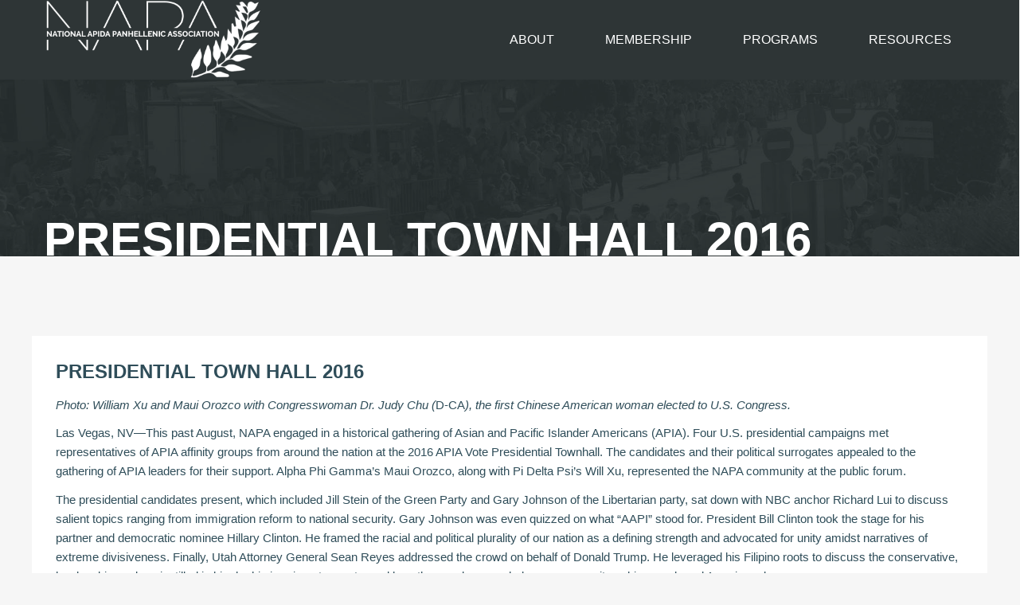

--- FILE ---
content_type: text/html; charset=UTF-8
request_url: https://www.napahq.org/presidential-town-hall-2016/
body_size: 15924
content:
 
<!doctype html>
<html lang="en-US">
<head>
<meta charset="UTF-8">
<meta name="viewport" content="width=device-width, initial-scale=1" />
<!-- Favicon-->
<link rel="icon" href="https://i0.wp.com/www.napahq.org/wp-content/uploads/cropped-Block.png?fit=32%2C32&#038;ssl=1" sizes="32x32" />
<link rel="icon" href="https://i0.wp.com/www.napahq.org/wp-content/uploads/cropped-Block.png?fit=192%2C192&#038;ssl=1" sizes="192x192" />
<link rel="apple-touch-icon" href="https://i0.wp.com/www.napahq.org/wp-content/uploads/cropped-Block.png?fit=180%2C180&#038;ssl=1" />
<meta name="msapplication-TileImage" content="https://i0.wp.com/www.napahq.org/wp-content/uploads/cropped-Block.png?fit=270%2C270&#038;ssl=1" />
<meta name='robots' content='index, follow, max-image-preview:large, max-snippet:-1, max-video-preview:-1' />
	<style>img:is([sizes="auto" i], [sizes^="auto," i]) { contain-intrinsic-size: 3000px 1500px }</style>
	
	<!-- This site is optimized with the Yoast SEO plugin v26.8 - https://yoast.com/product/yoast-seo-wordpress/ -->
	<title>Presidential Town Hall 2016 - National APIDA Panhellenic Association</title>
	<meta name="description" content="NAPA engaged in a historical town hall gathering of four presidential campaigns with APIAVote." />
	<link rel="canonical" href="https://www.napahq.org/presidential-town-hall-2016/" />
	<meta property="og:locale" content="en_US" />
	<meta property="og:type" content="article" />
	<meta property="og:title" content="Presidential Town Hall 2016 - National APIDA Panhellenic Association" />
	<meta property="og:description" content="NAPA engaged in a historical town hall gathering of four presidential campaigns with APIAVote." />
	<meta property="og:url" content="https://www.napahq.org/presidential-town-hall-2016/" />
	<meta property="og:site_name" content="National APIDA Panhellenic Association" />
	<meta property="article:publisher" content="http://facebook.com/napahq" />
	<meta property="article:published_time" content="2016-09-05T21:13:17+00:00" />
	<meta property="article:modified_time" content="2016-10-04T14:24:32+00:00" />
	<meta property="og:image" content="https://i1.wp.com/www.napahq.org/wp-content/uploads/TownHall.png?fit=800%2C800&ssl=1" />
	<meta property="og:image:width" content="800" />
	<meta property="og:image:height" content="800" />
	<meta property="og:image:type" content="image/png" />
	<meta name="author" content="napahq" />
	<meta name="twitter:card" content="summary_large_image" />
	<meta name="twitter:creator" content="@napahq" />
	<meta name="twitter:site" content="@napahq" />
	<meta name="twitter:label1" content="Written by" />
	<meta name="twitter:data1" content="napahq" />
	<meta name="twitter:label2" content="Est. reading time" />
	<meta name="twitter:data2" content="2 minutes" />
	<script type="application/ld+json" class="yoast-schema-graph">{"@context":"https://schema.org","@graph":[{"@type":"Article","@id":"https://www.napahq.org/presidential-town-hall-2016/#article","isPartOf":{"@id":"https://www.napahq.org/presidential-town-hall-2016/"},"author":{"name":"napahq","@id":"https://www.napahq.org/#/schema/person/90987812df84b3fdc917f30f3f2e3318"},"headline":"Presidential Town Hall 2016","datePublished":"2016-09-05T21:13:17+00:00","dateModified":"2016-10-04T14:24:32+00:00","mainEntityOfPage":{"@id":"https://www.napahq.org/presidential-town-hall-2016/"},"wordCount":420,"commentCount":0,"publisher":{"@id":"https://www.napahq.org/#organization"},"image":{"@id":"https://www.napahq.org/presidential-town-hall-2016/#primaryimage"},"thumbnailUrl":"https://i0.wp.com/www.napahq.org/wp-content/uploads/TownHall.png?fit=800%2C800&ssl=1","articleSection":["NAPA Updates"],"inLanguage":"en-US","potentialAction":[{"@type":"CommentAction","name":"Comment","target":["https://www.napahq.org/presidential-town-hall-2016/#respond"]}]},{"@type":"WebPage","@id":"https://www.napahq.org/presidential-town-hall-2016/","url":"https://www.napahq.org/presidential-town-hall-2016/","name":"Presidential Town Hall 2016 - National APIDA Panhellenic Association","isPartOf":{"@id":"https://www.napahq.org/#website"},"primaryImageOfPage":{"@id":"https://www.napahq.org/presidential-town-hall-2016/#primaryimage"},"image":{"@id":"https://www.napahq.org/presidential-town-hall-2016/#primaryimage"},"thumbnailUrl":"https://i0.wp.com/www.napahq.org/wp-content/uploads/TownHall.png?fit=800%2C800&ssl=1","datePublished":"2016-09-05T21:13:17+00:00","dateModified":"2016-10-04T14:24:32+00:00","description":"NAPA engaged in a historical town hall gathering of four presidential campaigns with APIAVote.","breadcrumb":{"@id":"https://www.napahq.org/presidential-town-hall-2016/#breadcrumb"},"inLanguage":"en-US","potentialAction":[{"@type":"ReadAction","target":["https://www.napahq.org/presidential-town-hall-2016/"]}]},{"@type":"ImageObject","inLanguage":"en-US","@id":"https://www.napahq.org/presidential-town-hall-2016/#primaryimage","url":"https://i0.wp.com/www.napahq.org/wp-content/uploads/TownHall.png?fit=800%2C800&ssl=1","contentUrl":"https://i0.wp.com/www.napahq.org/wp-content/uploads/TownHall.png?fit=800%2C800&ssl=1","width":800,"height":800},{"@type":"BreadcrumbList","@id":"https://www.napahq.org/presidential-town-hall-2016/#breadcrumb","itemListElement":[{"@type":"ListItem","position":1,"name":"Home","item":"https://www.napahq.org/"},{"@type":"ListItem","position":2,"name":"Blog","item":"https://www.napahq.org/news/"},{"@type":"ListItem","position":3,"name":"Presidential Town Hall 2016"}]},{"@type":"WebSite","@id":"https://www.napahq.org/#website","url":"https://www.napahq.org/","name":"National APIDA Panhellenic Association","description":"Welcome to the National Asian Pacific Islander Desi American Panhellenic Association!","publisher":{"@id":"https://www.napahq.org/#organization"},"potentialAction":[{"@type":"SearchAction","target":{"@type":"EntryPoint","urlTemplate":"https://www.napahq.org/?s={search_term_string}"},"query-input":{"@type":"PropertyValueSpecification","valueRequired":true,"valueName":"search_term_string"}}],"inLanguage":"en-US"},{"@type":"Organization","@id":"https://www.napahq.org/#organization","name":"National APIDA Panhellenic Association","url":"https://www.napahq.org/","logo":{"@type":"ImageObject","inLanguage":"en-US","@id":"https://www.napahq.org/#/schema/logo/image/","url":"https://i0.wp.com/www.napahq.org/wp-content/uploads/2015/08/napa_transparent.png?fit=1000%2C550&ssl=1","contentUrl":"https://i0.wp.com/www.napahq.org/wp-content/uploads/2015/08/napa_transparent.png?fit=1000%2C550&ssl=1","width":1000,"height":550,"caption":"National APIDA Panhellenic Association"},"image":{"@id":"https://www.napahq.org/#/schema/logo/image/"},"sameAs":["http://facebook.com/napahq","https://x.com/napahq","http://instagram.com/napahq"]},{"@type":"Person","@id":"https://www.napahq.org/#/schema/person/90987812df84b3fdc917f30f3f2e3318","name":"napahq","image":{"@type":"ImageObject","inLanguage":"en-US","@id":"https://www.napahq.org/#/schema/person/image/","url":"https://secure.gravatar.com/avatar/9ab07990bd01fcb2b4e8b72cb9fdc7ab?s=96&d=mm&r=g","contentUrl":"https://secure.gravatar.com/avatar/9ab07990bd01fcb2b4e8b72cb9fdc7ab?s=96&d=mm&r=g","caption":"napahq"},"url":"https://www.napahq.org/author/napahq/"}]}</script>
	<!-- / Yoast SEO plugin. -->


<link rel='dns-prefetch' href='//secure.gravatar.com' />
<link rel='dns-prefetch' href='//www.googletagmanager.com' />
<link rel='dns-prefetch' href='//stats.wp.com' />
<link rel='dns-prefetch' href='//v0.wordpress.com' />
<link rel='preconnect' href='//i0.wp.com' />
<link rel='preconnect' href='//c0.wp.com' />
<link rel="alternate" type="application/rss+xml" title="National APIDA Panhellenic Association &raquo; Feed" href="https://www.napahq.org/feed/" />
<link rel="alternate" type="application/rss+xml" title="National APIDA Panhellenic Association &raquo; Comments Feed" href="https://www.napahq.org/comments/feed/" />
<link rel="alternate" type="application/rss+xml" title="National APIDA Panhellenic Association &raquo; Presidential Town Hall 2016 Comments Feed" href="https://www.napahq.org/presidential-town-hall-2016/feed/" />
<script type="text/javascript">
/* <![CDATA[ */
window._wpemojiSettings = {"baseUrl":"https:\/\/s.w.org\/images\/core\/emoji\/15.0.3\/72x72\/","ext":".png","svgUrl":"https:\/\/s.w.org\/images\/core\/emoji\/15.0.3\/svg\/","svgExt":".svg","source":{"concatemoji":"https:\/\/www.napahq.org\/wp-includes\/js\/wp-emoji-release.min.js?ver=cdcea877125c2b6769bd5e24dd0b5d64"}};
/*! This file is auto-generated */
!function(i,n){var o,s,e;function c(e){try{var t={supportTests:e,timestamp:(new Date).valueOf()};sessionStorage.setItem(o,JSON.stringify(t))}catch(e){}}function p(e,t,n){e.clearRect(0,0,e.canvas.width,e.canvas.height),e.fillText(t,0,0);var t=new Uint32Array(e.getImageData(0,0,e.canvas.width,e.canvas.height).data),r=(e.clearRect(0,0,e.canvas.width,e.canvas.height),e.fillText(n,0,0),new Uint32Array(e.getImageData(0,0,e.canvas.width,e.canvas.height).data));return t.every(function(e,t){return e===r[t]})}function u(e,t,n){switch(t){case"flag":return n(e,"\ud83c\udff3\ufe0f\u200d\u26a7\ufe0f","\ud83c\udff3\ufe0f\u200b\u26a7\ufe0f")?!1:!n(e,"\ud83c\uddfa\ud83c\uddf3","\ud83c\uddfa\u200b\ud83c\uddf3")&&!n(e,"\ud83c\udff4\udb40\udc67\udb40\udc62\udb40\udc65\udb40\udc6e\udb40\udc67\udb40\udc7f","\ud83c\udff4\u200b\udb40\udc67\u200b\udb40\udc62\u200b\udb40\udc65\u200b\udb40\udc6e\u200b\udb40\udc67\u200b\udb40\udc7f");case"emoji":return!n(e,"\ud83d\udc26\u200d\u2b1b","\ud83d\udc26\u200b\u2b1b")}return!1}function f(e,t,n){var r="undefined"!=typeof WorkerGlobalScope&&self instanceof WorkerGlobalScope?new OffscreenCanvas(300,150):i.createElement("canvas"),a=r.getContext("2d",{willReadFrequently:!0}),o=(a.textBaseline="top",a.font="600 32px Arial",{});return e.forEach(function(e){o[e]=t(a,e,n)}),o}function t(e){var t=i.createElement("script");t.src=e,t.defer=!0,i.head.appendChild(t)}"undefined"!=typeof Promise&&(o="wpEmojiSettingsSupports",s=["flag","emoji"],n.supports={everything:!0,everythingExceptFlag:!0},e=new Promise(function(e){i.addEventListener("DOMContentLoaded",e,{once:!0})}),new Promise(function(t){var n=function(){try{var e=JSON.parse(sessionStorage.getItem(o));if("object"==typeof e&&"number"==typeof e.timestamp&&(new Date).valueOf()<e.timestamp+604800&&"object"==typeof e.supportTests)return e.supportTests}catch(e){}return null}();if(!n){if("undefined"!=typeof Worker&&"undefined"!=typeof OffscreenCanvas&&"undefined"!=typeof URL&&URL.createObjectURL&&"undefined"!=typeof Blob)try{var e="postMessage("+f.toString()+"("+[JSON.stringify(s),u.toString(),p.toString()].join(",")+"));",r=new Blob([e],{type:"text/javascript"}),a=new Worker(URL.createObjectURL(r),{name:"wpTestEmojiSupports"});return void(a.onmessage=function(e){c(n=e.data),a.terminate(),t(n)})}catch(e){}c(n=f(s,u,p))}t(n)}).then(function(e){for(var t in e)n.supports[t]=e[t],n.supports.everything=n.supports.everything&&n.supports[t],"flag"!==t&&(n.supports.everythingExceptFlag=n.supports.everythingExceptFlag&&n.supports[t]);n.supports.everythingExceptFlag=n.supports.everythingExceptFlag&&!n.supports.flag,n.DOMReady=!1,n.readyCallback=function(){n.DOMReady=!0}}).then(function(){return e}).then(function(){var e;n.supports.everything||(n.readyCallback(),(e=n.source||{}).concatemoji?t(e.concatemoji):e.wpemoji&&e.twemoji&&(t(e.twemoji),t(e.wpemoji)))}))}((window,document),window._wpemojiSettings);
/* ]]> */
</script>
<style id='wp-emoji-styles-inline-css' type='text/css'>

	img.wp-smiley, img.emoji {
		display: inline !important;
		border: none !important;
		box-shadow: none !important;
		height: 1em !important;
		width: 1em !important;
		margin: 0 0.07em !important;
		vertical-align: -0.1em !important;
		background: none !important;
		padding: 0 !important;
	}
</style>
<link rel='stylesheet' id='wp-block-library-css' href='https://c0.wp.com/c/6.7.4/wp-includes/css/dist/block-library/style.min.css' type='text/css' media='all' />
<link rel='stylesheet' id='mediaelement-css' href='https://c0.wp.com/c/6.7.4/wp-includes/js/mediaelement/mediaelementplayer-legacy.min.css' type='text/css' media='all' />
<link rel='stylesheet' id='wp-mediaelement-css' href='https://c0.wp.com/c/6.7.4/wp-includes/js/mediaelement/wp-mediaelement.min.css' type='text/css' media='all' />
<style id='jetpack-sharing-buttons-style-inline-css' type='text/css'>
.jetpack-sharing-buttons__services-list{display:flex;flex-direction:row;flex-wrap:wrap;gap:0;list-style-type:none;margin:5px;padding:0}.jetpack-sharing-buttons__services-list.has-small-icon-size{font-size:12px}.jetpack-sharing-buttons__services-list.has-normal-icon-size{font-size:16px}.jetpack-sharing-buttons__services-list.has-large-icon-size{font-size:24px}.jetpack-sharing-buttons__services-list.has-huge-icon-size{font-size:36px}@media print{.jetpack-sharing-buttons__services-list{display:none!important}}.editor-styles-wrapper .wp-block-jetpack-sharing-buttons{gap:0;padding-inline-start:0}ul.jetpack-sharing-buttons__services-list.has-background{padding:1.25em 2.375em}
</style>
<style id='classic-theme-styles-inline-css' type='text/css'>
/*! This file is auto-generated */
.wp-block-button__link{color:#fff;background-color:#32373c;border-radius:9999px;box-shadow:none;text-decoration:none;padding:calc(.667em + 2px) calc(1.333em + 2px);font-size:1.125em}.wp-block-file__button{background:#32373c;color:#fff;text-decoration:none}
</style>
<style id='global-styles-inline-css' type='text/css'>
:root{--wp--preset--aspect-ratio--square: 1;--wp--preset--aspect-ratio--4-3: 4/3;--wp--preset--aspect-ratio--3-4: 3/4;--wp--preset--aspect-ratio--3-2: 3/2;--wp--preset--aspect-ratio--2-3: 2/3;--wp--preset--aspect-ratio--16-9: 16/9;--wp--preset--aspect-ratio--9-16: 9/16;--wp--preset--color--black: #000000;--wp--preset--color--cyan-bluish-gray: #abb8c3;--wp--preset--color--white: #ffffff;--wp--preset--color--pale-pink: #f78da7;--wp--preset--color--vivid-red: #cf2e2e;--wp--preset--color--luminous-vivid-orange: #ff6900;--wp--preset--color--luminous-vivid-amber: #fcb900;--wp--preset--color--light-green-cyan: #7bdcb5;--wp--preset--color--vivid-green-cyan: #00d084;--wp--preset--color--pale-cyan-blue: #8ed1fc;--wp--preset--color--vivid-cyan-blue: #0693e3;--wp--preset--color--vivid-purple: #9b51e0;--wp--preset--gradient--vivid-cyan-blue-to-vivid-purple: linear-gradient(135deg,rgba(6,147,227,1) 0%,rgb(155,81,224) 100%);--wp--preset--gradient--light-green-cyan-to-vivid-green-cyan: linear-gradient(135deg,rgb(122,220,180) 0%,rgb(0,208,130) 100%);--wp--preset--gradient--luminous-vivid-amber-to-luminous-vivid-orange: linear-gradient(135deg,rgba(252,185,0,1) 0%,rgba(255,105,0,1) 100%);--wp--preset--gradient--luminous-vivid-orange-to-vivid-red: linear-gradient(135deg,rgba(255,105,0,1) 0%,rgb(207,46,46) 100%);--wp--preset--gradient--very-light-gray-to-cyan-bluish-gray: linear-gradient(135deg,rgb(238,238,238) 0%,rgb(169,184,195) 100%);--wp--preset--gradient--cool-to-warm-spectrum: linear-gradient(135deg,rgb(74,234,220) 0%,rgb(151,120,209) 20%,rgb(207,42,186) 40%,rgb(238,44,130) 60%,rgb(251,105,98) 80%,rgb(254,248,76) 100%);--wp--preset--gradient--blush-light-purple: linear-gradient(135deg,rgb(255,206,236) 0%,rgb(152,150,240) 100%);--wp--preset--gradient--blush-bordeaux: linear-gradient(135deg,rgb(254,205,165) 0%,rgb(254,45,45) 50%,rgb(107,0,62) 100%);--wp--preset--gradient--luminous-dusk: linear-gradient(135deg,rgb(255,203,112) 0%,rgb(199,81,192) 50%,rgb(65,88,208) 100%);--wp--preset--gradient--pale-ocean: linear-gradient(135deg,rgb(255,245,203) 0%,rgb(182,227,212) 50%,rgb(51,167,181) 100%);--wp--preset--gradient--electric-grass: linear-gradient(135deg,rgb(202,248,128) 0%,rgb(113,206,126) 100%);--wp--preset--gradient--midnight: linear-gradient(135deg,rgb(2,3,129) 0%,rgb(40,116,252) 100%);--wp--preset--font-size--small: 13px;--wp--preset--font-size--medium: 20px;--wp--preset--font-size--large: 36px;--wp--preset--font-size--x-large: 42px;--wp--preset--spacing--20: 0.44rem;--wp--preset--spacing--30: 0.67rem;--wp--preset--spacing--40: 1rem;--wp--preset--spacing--50: 1.5rem;--wp--preset--spacing--60: 2.25rem;--wp--preset--spacing--70: 3.38rem;--wp--preset--spacing--80: 5.06rem;--wp--preset--shadow--natural: 6px 6px 9px rgba(0, 0, 0, 0.2);--wp--preset--shadow--deep: 12px 12px 50px rgba(0, 0, 0, 0.4);--wp--preset--shadow--sharp: 6px 6px 0px rgba(0, 0, 0, 0.2);--wp--preset--shadow--outlined: 6px 6px 0px -3px rgba(255, 255, 255, 1), 6px 6px rgba(0, 0, 0, 1);--wp--preset--shadow--crisp: 6px 6px 0px rgba(0, 0, 0, 1);}:where(.is-layout-flex){gap: 0.5em;}:where(.is-layout-grid){gap: 0.5em;}body .is-layout-flex{display: flex;}.is-layout-flex{flex-wrap: wrap;align-items: center;}.is-layout-flex > :is(*, div){margin: 0;}body .is-layout-grid{display: grid;}.is-layout-grid > :is(*, div){margin: 0;}:where(.wp-block-columns.is-layout-flex){gap: 2em;}:where(.wp-block-columns.is-layout-grid){gap: 2em;}:where(.wp-block-post-template.is-layout-flex){gap: 1.25em;}:where(.wp-block-post-template.is-layout-grid){gap: 1.25em;}.has-black-color{color: var(--wp--preset--color--black) !important;}.has-cyan-bluish-gray-color{color: var(--wp--preset--color--cyan-bluish-gray) !important;}.has-white-color{color: var(--wp--preset--color--white) !important;}.has-pale-pink-color{color: var(--wp--preset--color--pale-pink) !important;}.has-vivid-red-color{color: var(--wp--preset--color--vivid-red) !important;}.has-luminous-vivid-orange-color{color: var(--wp--preset--color--luminous-vivid-orange) !important;}.has-luminous-vivid-amber-color{color: var(--wp--preset--color--luminous-vivid-amber) !important;}.has-light-green-cyan-color{color: var(--wp--preset--color--light-green-cyan) !important;}.has-vivid-green-cyan-color{color: var(--wp--preset--color--vivid-green-cyan) !important;}.has-pale-cyan-blue-color{color: var(--wp--preset--color--pale-cyan-blue) !important;}.has-vivid-cyan-blue-color{color: var(--wp--preset--color--vivid-cyan-blue) !important;}.has-vivid-purple-color{color: var(--wp--preset--color--vivid-purple) !important;}.has-black-background-color{background-color: var(--wp--preset--color--black) !important;}.has-cyan-bluish-gray-background-color{background-color: var(--wp--preset--color--cyan-bluish-gray) !important;}.has-white-background-color{background-color: var(--wp--preset--color--white) !important;}.has-pale-pink-background-color{background-color: var(--wp--preset--color--pale-pink) !important;}.has-vivid-red-background-color{background-color: var(--wp--preset--color--vivid-red) !important;}.has-luminous-vivid-orange-background-color{background-color: var(--wp--preset--color--luminous-vivid-orange) !important;}.has-luminous-vivid-amber-background-color{background-color: var(--wp--preset--color--luminous-vivid-amber) !important;}.has-light-green-cyan-background-color{background-color: var(--wp--preset--color--light-green-cyan) !important;}.has-vivid-green-cyan-background-color{background-color: var(--wp--preset--color--vivid-green-cyan) !important;}.has-pale-cyan-blue-background-color{background-color: var(--wp--preset--color--pale-cyan-blue) !important;}.has-vivid-cyan-blue-background-color{background-color: var(--wp--preset--color--vivid-cyan-blue) !important;}.has-vivid-purple-background-color{background-color: var(--wp--preset--color--vivid-purple) !important;}.has-black-border-color{border-color: var(--wp--preset--color--black) !important;}.has-cyan-bluish-gray-border-color{border-color: var(--wp--preset--color--cyan-bluish-gray) !important;}.has-white-border-color{border-color: var(--wp--preset--color--white) !important;}.has-pale-pink-border-color{border-color: var(--wp--preset--color--pale-pink) !important;}.has-vivid-red-border-color{border-color: var(--wp--preset--color--vivid-red) !important;}.has-luminous-vivid-orange-border-color{border-color: var(--wp--preset--color--luminous-vivid-orange) !important;}.has-luminous-vivid-amber-border-color{border-color: var(--wp--preset--color--luminous-vivid-amber) !important;}.has-light-green-cyan-border-color{border-color: var(--wp--preset--color--light-green-cyan) !important;}.has-vivid-green-cyan-border-color{border-color: var(--wp--preset--color--vivid-green-cyan) !important;}.has-pale-cyan-blue-border-color{border-color: var(--wp--preset--color--pale-cyan-blue) !important;}.has-vivid-cyan-blue-border-color{border-color: var(--wp--preset--color--vivid-cyan-blue) !important;}.has-vivid-purple-border-color{border-color: var(--wp--preset--color--vivid-purple) !important;}.has-vivid-cyan-blue-to-vivid-purple-gradient-background{background: var(--wp--preset--gradient--vivid-cyan-blue-to-vivid-purple) !important;}.has-light-green-cyan-to-vivid-green-cyan-gradient-background{background: var(--wp--preset--gradient--light-green-cyan-to-vivid-green-cyan) !important;}.has-luminous-vivid-amber-to-luminous-vivid-orange-gradient-background{background: var(--wp--preset--gradient--luminous-vivid-amber-to-luminous-vivid-orange) !important;}.has-luminous-vivid-orange-to-vivid-red-gradient-background{background: var(--wp--preset--gradient--luminous-vivid-orange-to-vivid-red) !important;}.has-very-light-gray-to-cyan-bluish-gray-gradient-background{background: var(--wp--preset--gradient--very-light-gray-to-cyan-bluish-gray) !important;}.has-cool-to-warm-spectrum-gradient-background{background: var(--wp--preset--gradient--cool-to-warm-spectrum) !important;}.has-blush-light-purple-gradient-background{background: var(--wp--preset--gradient--blush-light-purple) !important;}.has-blush-bordeaux-gradient-background{background: var(--wp--preset--gradient--blush-bordeaux) !important;}.has-luminous-dusk-gradient-background{background: var(--wp--preset--gradient--luminous-dusk) !important;}.has-pale-ocean-gradient-background{background: var(--wp--preset--gradient--pale-ocean) !important;}.has-electric-grass-gradient-background{background: var(--wp--preset--gradient--electric-grass) !important;}.has-midnight-gradient-background{background: var(--wp--preset--gradient--midnight) !important;}.has-small-font-size{font-size: var(--wp--preset--font-size--small) !important;}.has-medium-font-size{font-size: var(--wp--preset--font-size--medium) !important;}.has-large-font-size{font-size: var(--wp--preset--font-size--large) !important;}.has-x-large-font-size{font-size: var(--wp--preset--font-size--x-large) !important;}
:where(.wp-block-post-template.is-layout-flex){gap: 1.25em;}:where(.wp-block-post-template.is-layout-grid){gap: 1.25em;}
:where(.wp-block-columns.is-layout-flex){gap: 2em;}:where(.wp-block-columns.is-layout-grid){gap: 2em;}
:root :where(.wp-block-pullquote){font-size: 1.5em;line-height: 1.6;}
</style>
<link rel='stylesheet' id='noo-main-style-css' href='https://www.napahq.org/wp-content/themes/noo-ivent/assets/css/noo.css' type='text/css' media='all' />
<link rel='stylesheet' id='noo-style-css' href='https://www.napahq.org/wp-content/themes/noo-ivent/style.css' type='text/css' media='all' />
<link rel='stylesheet' id='vendor-font-awesome-css-css' href='https://www.napahq.org/wp-content/themes/noo-ivent/assets/vendor/fontawesome/css/font-awesome.min.css?ver=4.2.0' type='text/css' media='all' />
<link rel='stylesheet' id='vendor-timecircle-css-css' href='https://www.napahq.org/wp-content/themes/noo-ivent/assets/vendor/TimeCircles/TimeCircles.css' type='text/css' media='all' />
<link rel='stylesheet' id='YTPlayer-css-css' href='https://www.napahq.org/wp-content/themes/noo-ivent/assets/css/jquery.mb.YTPlayer.min.css?ver=4.2.0' type='text/css' media='all' />
<link rel='stylesheet' id='owl.carousel-css' href='https://www.napahq.org/wp-content/themes/noo-ivent/assets/css/owl.carousel.css' type='text/css' media='all' />
<link rel='stylesheet' id='owl.theme-css' href='https://www.napahq.org/wp-content/themes/noo-ivent/assets/css/owl.theme.css' type='text/css' media='all' />
<link rel='stylesheet' id='vendor-swiper-css-css' href='https://www.napahq.org/wp-content/themes/noo-ivent/assets/vendor/swiper/css/swiper.min.css' type='text/css' media='all' />
<link rel='stylesheet' id='vendor-nivo-lightbox-css-css' href='https://www.napahq.org/wp-content/themes/noo-ivent/assets/vendor/nivo-lightbox/nivo-lightbox.css' type='text/css' media='all' />
<link rel='stylesheet' id='vendor-nivo-lightbox-default-css-css' href='https://www.napahq.org/wp-content/themes/noo-ivent/assets/vendor/nivo-lightbox/themes/default/default.css' type='text/css' media='all' />
<link rel='stylesheet' id='noo-megamenu-css' href='https://www.napahq.org/wp-content/themes/noo-ivent/includes/admin_assets/css/noo-megamenu.css?ver=cdcea877125c2b6769bd5e24dd0b5d64' type='text/css' media='all' />
<link rel='stylesheet' id='tablepress-default-css' href='https://www.napahq.org/wp-content/plugins/tablepress/css/build/default.css?ver=3.2.6' type='text/css' media='all' />
<link rel='stylesheet' id='js_composer_custom_css-css' href='//www.napahq.org/wp-content/uploads/js_composer/custom.css?ver=6.10.0' type='text/css' media='all' />
<link rel='stylesheet' id='sharedaddy-css' href='https://c0.wp.com/p/jetpack/15.4/modules/sharedaddy/sharing.css' type='text/css' media='all' />
<link rel='stylesheet' id='social-logos-css' href='https://c0.wp.com/p/jetpack/15.4/_inc/social-logos/social-logos.min.css' type='text/css' media='all' />
<script type="text/javascript" src="https://www.napahq.org/wp-content/themes/noo-ivent/includes/admin_assets/js/min/noo-megamenu.min.js?ver=cdcea877125c2b6769bd5e24dd0b5d64" id="noo-megamenu-js-js"></script>

<!-- Google tag (gtag.js) snippet added by Site Kit -->
<!-- Google Analytics snippet added by Site Kit -->
<script type="text/javascript" src="https://www.googletagmanager.com/gtag/js?id=GT-TWMWMQR" id="google_gtagjs-js" async></script>
<script type="text/javascript" id="google_gtagjs-js-after">
/* <![CDATA[ */
window.dataLayer = window.dataLayer || [];function gtag(){dataLayer.push(arguments);}
gtag("set","linker",{"domains":["www.napahq.org"]});
gtag("js", new Date());
gtag("set", "developer_id.dZTNiMT", true);
gtag("config", "GT-TWMWMQR");
/* ]]> */
</script>
<link rel="https://api.w.org/" href="https://www.napahq.org/wp-json/" /><link rel="alternate" title="JSON" type="application/json" href="https://www.napahq.org/wp-json/wp/v2/posts/1852" /><link rel="alternate" title="oEmbed (JSON)" type="application/json+oembed" href="https://www.napahq.org/wp-json/oembed/1.0/embed?url=https%3A%2F%2Fwww.napahq.org%2Fpresidential-town-hall-2016%2F" />
<link rel="alternate" title="oEmbed (XML)" type="text/xml+oembed" href="https://www.napahq.org/wp-json/oembed/1.0/embed?url=https%3A%2F%2Fwww.napahq.org%2Fpresidential-town-hall-2016%2F&#038;format=xml" />
<meta name="generator" content="Site Kit by Google 1.170.0" />	<style>img#wpstats{display:none}</style>
		<meta name="generator" content="Elementor 3.30.2; features: e_font_icon_svg, additional_custom_breakpoints, e_element_cache; settings: css_print_method-external, google_font-enabled, font_display-swap">
			<style>
				.e-con.e-parent:nth-of-type(n+4):not(.e-lazyloaded):not(.e-no-lazyload),
				.e-con.e-parent:nth-of-type(n+4):not(.e-lazyloaded):not(.e-no-lazyload) * {
					background-image: none !important;
				}
				@media screen and (max-height: 1024px) {
					.e-con.e-parent:nth-of-type(n+3):not(.e-lazyloaded):not(.e-no-lazyload),
					.e-con.e-parent:nth-of-type(n+3):not(.e-lazyloaded):not(.e-no-lazyload) * {
						background-image: none !important;
					}
				}
				@media screen and (max-height: 640px) {
					.e-con.e-parent:nth-of-type(n+2):not(.e-lazyloaded):not(.e-no-lazyload),
					.e-con.e-parent:nth-of-type(n+2):not(.e-lazyloaded):not(.e-no-lazyload) * {
						background-image: none !important;
					}
				}
			</style>
			<meta name="generator" content="Powered by WPBakery Page Builder - drag and drop page builder for WordPress."/>
<link rel="icon" href="https://i0.wp.com/www.napahq.org/wp-content/uploads/cropped-Block.png?fit=32%2C32&#038;ssl=1" sizes="32x32" />
<link rel="icon" href="https://i0.wp.com/www.napahq.org/wp-content/uploads/cropped-Block.png?fit=192%2C192&#038;ssl=1" sizes="192x192" />
<link rel="apple-touch-icon" href="https://i0.wp.com/www.napahq.org/wp-content/uploads/cropped-Block.png?fit=180%2C180&#038;ssl=1" />
<meta name="msapplication-TileImage" content="https://i0.wp.com/www.napahq.org/wp-content/uploads/cropped-Block.png?fit=270%2C270&#038;ssl=1" />
		<style type="text/css" id="wp-custom-css">
			/*
You can add your own CSS here.

Click the help icon above to learn more.
*/

.noo-member img {
    border-radius: 50%;
}

.noo-member.style1 .member-info h3 {font-size:1.0em}		</style>
		<noscript><style> .wpb_animate_when_almost_visible { opacity: 1; }</style></noscript>    <style id="noo-custom-css" type="text/css">@media ( max-width: 1199px ){
    .noo_icon_menu{
        display: none;
      }
    .nav-collapse{
        height: auto;
        overflow: visible;
    }
}

@media ( max-width: 900px ){
    .noo_icon_menu{
        display: block;
    }
}

.jp-relatedposts .jp-relatedposts-items .jp-relatedposts-grid {display:none;}</style>
  </head>

<body data-rsssl=1 class="post-template-default single single-post postid-1852 single-format-standard offcanvas-close full-width-layout wpb-js-composer js-comp-ver-6.10.0 vc_responsive elementor-default elementor-kit-3359">

	<div class="site">

	<header class="noo-header  header-1" id="noo-header">
		    <div class="navbar-wrapper">
        <div class="navbar navbar-default" role="navigation">
            <div class="container">
                <div class="menu-position">
                    <div class="navbar-header">

                                                <a href="https://www.napahq.org/" class="navbar-brand " title="Welcome to the National Asian Pacific Islander Desi American Panhellenic Association!">
                            <img class="noo-logo-img noo-logo-normal" src="https://www.napahq.org/wp-content/uploads/WhiteLogo.png" alt="Welcome to the National Asian Pacific Islander Desi American Panhellenic Association!">                        </a>
                    </div> <!-- / .nav-header -->

                    <button data-target=".nav-collapse" class="btn-navbar noo_icon_menu" type="button">
                        <i class="fa fa-bars"></i>
                    </button>
                                                            
                                            <div class="noo-cart">
                                                    </div>
                                                            <nav  class="navbar-collapse">
                    <ul id="menu-navigation" class="navbar-nav nav-collapse noo-primary-menu"><li id="menu-item-1271" class="noo-menu   menu-item menu-item-type-post_type menu-item-object-page menu-item-has-children "><a href="https://www.napahq.org/about/">About</a>
<ul class="sub-menu">
	<li id="menu-item-1442" class="noo-menu   menu-item menu-item-type-custom menu-item-object-custom "><a href="https://www.napahq.org/about#history">History</a></li>
	<li id="menu-item-1441" class="noo-menu   menu-item menu-item-type-custom menu-item-object-custom "><a href="https://www.napahq.org/about#leadership">Leadership</a></li>
	<li id="menu-item-1443" class="noo-menu   menu-item menu-item-type-custom menu-item-object-custom "><a href="https://www.napahq.org/about#organizations">Organizations</a></li>
</ul>
</li>
<li id="menu-item-1268" class="noo-menu   menu-item menu-item-type-post_type menu-item-object-page menu-item-has-children "><a href="https://www.napahq.org/membership/">Membership</a>
<ul class="sub-menu">
	<li id="menu-item-1451" class="noo-menu   menu-item menu-item-type-custom menu-item-object-custom "><a href="https://www.napahq.org/membership#benefits">Benefits</a></li>
	<li id="menu-item-1450" class="noo-menu   menu-item menu-item-type-custom menu-item-object-custom "><a href="https://www.napahq.org/membership#expansion">Expansion</a></li>
	<li id="menu-item-1452" class="noo-menu   menu-item menu-item-type-custom menu-item-object-custom "><a href="https://www.napahq.org/membership#standards">Standards</a></li>
</ul>
</li>
<li id="menu-item-1277" class="noo-menu   menu-item menu-item-type-post_type menu-item-object-page menu-item-has-children "><a href="https://www.napahq.org/programs/">Programs</a>
<ul class="sub-menu">
	<li id="menu-item-1446" class="noo-menu   menu-item menu-item-type-custom menu-item-object-custom "><a href="https://www.napahq.org/programs#awards">Awards</a></li>
	<li id="menu-item-1448" class="noo-menu   menu-item menu-item-type-custom menu-item-object-custom "><a href="https://www.napahq.org/programs#events">Events</a></li>
	<li id="menu-item-1449" class="noo-menu   menu-item menu-item-type-custom menu-item-object-custom "><a href="https://www.napahq.org/programs#volunteer">Volunteer</a></li>
</ul>
</li>
<li id="menu-item-1270" class="noo-menu   menu-item menu-item-type-post_type menu-item-object-page menu-item-has-children "><a href="https://www.napahq.org/resources/">Resources</a>
<ul class="sub-menu">
	<li id="menu-item-1458" class="noo-menu   menu-item menu-item-type-custom menu-item-object-custom "><a href="https://www.napahq.org/resources/#advocacy">Advocacy</a></li>
	<li id="menu-item-1456" class="noo-menu   menu-item menu-item-type-custom menu-item-object-custom "><a href="https://www.napahq.org/resources/#speakers">Speakers</a></li>
	<li id="menu-item-1457" class="noo-menu   menu-item menu-item-type-custom menu-item-object-custom "><a href="https://www.napahq.org/resources/#research">Research</a></li>
</ul>
</li>
</ul>                    </nav> <!-- /.navbar-collapse -->

                </div><!--end .menu-position-->
            </div>
        </div>
    </div>

<div class="search-header5">
    <div class="remove-form"><span class="close-form"></span></div>
    <div class="noo-container">
        <form role="search" method="get" id="searchform" class="form-horizontal" action="https://www.napahq.org/" >
        <label class="note-search">Type and Press &quot;enter&quot; to Search</label>
        <input type="search" name="s" class="form-control" value="">
        <input type="submit" value="Search">
    </form>    </div>
</div>


	</header>

	

    <section class="noo-page-heading has_breadcrumbs" style="background-image: url('https://wp.nootheme.com/ivent/dummy/wp-content/uploads/2015/06/page_heading_single_event.jpg')">
        <div class="container">
                        <h1 class="page-title">Presidential Town Hall 2016</h1>
        </div><!-- /.container-boxed -->
    </section>

<div class="container single-post-content">
	<div class="row">
		<div class="noo-main" role="main">
			                				
<article id="post-1852" class="post-1852 post type-post status-publish format-standard has-post-thumbnail hentry category-napa-updates has-featured">

			<div class="content-featured">
								</div>
		<div class="content-wrap">
		
		<header class="content-header">
						<h2 class="content-title">
				Presidential Town Hall 2016			</h2>
						
		</header>
		
		<div class="content">
			
							
				<div class="content-full">
					
					<p><em>Photo: William Xu and Maui Orozco with Congresswoman Dr. Judy Chu (</em>D-CA<em>), the first</em> <em>Chinese American woman elected to U.S. Congress.</em></p>
<p>Las Vegas, NV—This past August, NAPA engaged in a historical gathering of Asian and Pacific Islander Americans (APIA). Four U.S. presidential campaigns met representatives of APIA affinity groups from around the nation at the 2016 APIA Vote Presidential Townhall. The candidates and their political surrogates appealed to the gathering of APIA leaders for their support. Alpha Phi Gamma’s Maui Orozco, along with Pi Delta Psi’s Will Xu, represented the NAPA community at the public forum.</p>
<p>The presidential candidates present, which included Jill Stein of the Green Party and Gary Johnson of the Libertarian party, sat down with NBC anchor Richard Lui to discuss salient topics ranging from immigration reform to national security. Gary Johnson was even quizzed on what “AAPI” stood for. President Bill Clinton took the stage for his partner and democratic nominee Hillary Clinton. He framed the racial and political plurality of our nation as a defining strength and advocated for unity amidst narratives of extreme divisiveness. Finally, Utah Attorney General Sean Reyes addressed the crowd on behalf of Donald Trump. He leveraged his Filipino roots to discuss the conservative, hardworking values instilled in him by his immigrant parents, and how these values can help our community achieve a shared American dream.</p>
<p>The town hall coincided with the Asian American Journalist Association and the National Asian American Association of Professionals Conventions, bringing together the largest gathering of Asian American professionals in recent memory. NAPA’s participation in the APIA Vote youth civic engagement training sessions opened future opportunities to expand coalitional programming efforts. Student leaders learned how to galvanize campus populations and utilize non-profit resources to improve &#8220;Get Out The Vote&#8221; campaigns across the country.</p>
<p>With the NAPA logo projected on the backdrop as a supporting partner of the APIAVote Presidential Townhall, NAPA has now taken part in its fourth Presidential Town Hall, continuing its tradition of partnership with APIAVote that gave birth to NAPA over a decade ago. NAPA&#8217;s participation ensures a pipeline of leaders from Asian-interest fraternities and sororities to the public sector, exposing its membership to opportunities in non-traditional career paths where APIAs continue to be underrepresented. NAPA&#8217;s youth vote advocacy initiative maximizes exposure to the community it serves, combats existing stigmas of apolitical involvement, and forges crucial partnerships that will define NAPA a decade from now.</p>
<blockquote class="instagram-media" data-instgrm-captioned data-instgrm-permalink="https://www.instagram.com/p/BJ_TNa5BFZx/?utm_source=ig_embed&amp;utm_campaign=loading" data-instgrm-version="13" style=" background:#FFF; border:0; border-radius:3px; box-shadow:0 0 1px 0 rgba(0,0,0,0.5),0 1px 10px 0 rgba(0,0,0,0.15); margin: 1px; max-width:658px; min-width:326px; padding:0; width:99.375%; width:-webkit-calc(100% - 2px); width:calc(100% - 2px);">
<div style="padding:16px;"> <a href="https://www.instagram.com/p/BJ_TNa5BFZx/?utm_source=ig_embed&amp;utm_campaign=loading" style=" background:#FFFFFF; line-height:0; padding:0 0; text-align:center; text-decoration:none; width:100%;" target="_blank"> </p>
<div style=" display: flex; flex-direction: row; align-items: center;">
<div style="background-color: #F4F4F4; border-radius: 50%; flex-grow: 0; height: 40px; margin-right: 14px; width: 40px;"></div>
<div style="display: flex; flex-direction: column; flex-grow: 1; justify-content: center;">
<div style=" background-color: #F4F4F4; border-radius: 4px; flex-grow: 0; height: 14px; margin-bottom: 6px; width: 100px;"></div>
<div style=" background-color: #F4F4F4; border-radius: 4px; flex-grow: 0; height: 14px; width: 60px;"></div>
</div>
</div>
<div style="padding: 19% 0;"></div>
<div style="display:block; height:50px; margin:0 auto 12px; width:50px;"><svg width="50px" height="50px" viewBox="0 0 60 60" version="1.1" xmlns="https://www.w3.org/2000/svg" xmlns:xlink="https://www.w3.org/1999/xlink"><g stroke="none" stroke-width="1" fill="none" fill-rule="evenodd"><g transform="translate(-511.000000, -20.000000)" fill="#000000"><g><path d="M556.869,30.41 C554.814,30.41 553.148,32.076 553.148,34.131 C553.148,36.186 554.814,37.852 556.869,37.852 C558.924,37.852 560.59,36.186 560.59,34.131 C560.59,32.076 558.924,30.41 556.869,30.41 M541,60.657 C535.114,60.657 530.342,55.887 530.342,50 C530.342,44.114 535.114,39.342 541,39.342 C546.887,39.342 551.658,44.114 551.658,50 C551.658,55.887 546.887,60.657 541,60.657 M541,33.886 C532.1,33.886 524.886,41.1 524.886,50 C524.886,58.899 532.1,66.113 541,66.113 C549.9,66.113 557.115,58.899 557.115,50 C557.115,41.1 549.9,33.886 541,33.886 M565.378,62.101 C565.244,65.022 564.756,66.606 564.346,67.663 C563.803,69.06 563.154,70.057 562.106,71.106 C561.058,72.155 560.06,72.803 558.662,73.347 C557.607,73.757 556.021,74.244 553.102,74.378 C549.944,74.521 548.997,74.552 541,74.552 C533.003,74.552 532.056,74.521 528.898,74.378 C525.979,74.244 524.393,73.757 523.338,73.347 C521.94,72.803 520.942,72.155 519.894,71.106 C518.846,70.057 518.197,69.06 517.654,67.663 C517.244,66.606 516.755,65.022 516.623,62.101 C516.479,58.943 516.448,57.996 516.448,50 C516.448,42.003 516.479,41.056 516.623,37.899 C516.755,34.978 517.244,33.391 517.654,32.338 C518.197,30.938 518.846,29.942 519.894,28.894 C520.942,27.846 521.94,27.196 523.338,26.654 C524.393,26.244 525.979,25.756 528.898,25.623 C532.057,25.479 533.004,25.448 541,25.448 C548.997,25.448 549.943,25.479 553.102,25.623 C556.021,25.756 557.607,26.244 558.662,26.654 C560.06,27.196 561.058,27.846 562.106,28.894 C563.154,29.942 563.803,30.938 564.346,32.338 C564.756,33.391 565.244,34.978 565.378,37.899 C565.522,41.056 565.552,42.003 565.552,50 C565.552,57.996 565.522,58.943 565.378,62.101 M570.82,37.631 C570.674,34.438 570.167,32.258 569.425,30.349 C568.659,28.377 567.633,26.702 565.965,25.035 C564.297,23.368 562.623,22.342 560.652,21.575 C558.743,20.834 556.562,20.326 553.369,20.18 C550.169,20.033 549.148,20 541,20 C532.853,20 531.831,20.033 528.631,20.18 C525.438,20.326 523.257,20.834 521.349,21.575 C519.376,22.342 517.703,23.368 516.035,25.035 C514.368,26.702 513.342,28.377 512.574,30.349 C511.834,32.258 511.326,34.438 511.181,37.631 C511.035,40.831 511,41.851 511,50 C511,58.147 511.035,59.17 511.181,62.369 C511.326,65.562 511.834,67.743 512.574,69.651 C513.342,71.625 514.368,73.296 516.035,74.965 C517.703,76.634 519.376,77.658 521.349,78.425 C523.257,79.167 525.438,79.673 528.631,79.82 C531.831,79.965 532.853,80.001 541,80.001 C549.148,80.001 550.169,79.965 553.369,79.82 C556.562,79.673 558.743,79.167 560.652,78.425 C562.623,77.658 564.297,76.634 565.965,74.965 C567.633,73.296 568.659,71.625 569.425,69.651 C570.167,67.743 570.674,65.562 570.82,62.369 C570.966,59.17 571,58.147 571,50 C571,41.851 570.966,40.831 570.82,37.631"></path></g></g></g></svg></div>
<div style="padding-top: 8px;">
<div style=" color:#3897f0; font-family:Arial,sans-serif; font-size:14px; font-style:normal; font-weight:550; line-height:18px;"> View this post on Instagram</div>
</div>
<div style="padding: 12.5% 0;"></div>
<div style="display: flex; flex-direction: row; margin-bottom: 14px; align-items: center;">
<div>
<div style="background-color: #F4F4F4; border-radius: 50%; height: 12.5px; width: 12.5px; transform: translateX(0px) translateY(7px);"></div>
<div style="background-color: #F4F4F4; height: 12.5px; transform: rotate(-45deg) translateX(3px) translateY(1px); width: 12.5px; flex-grow: 0; margin-right: 14px; margin-left: 2px;"></div>
<div style="background-color: #F4F4F4; border-radius: 50%; height: 12.5px; width: 12.5px; transform: translateX(9px) translateY(-18px);"></div>
</div>
<div style="margin-left: 8px;">
<div style=" background-color: #F4F4F4; border-radius: 50%; flex-grow: 0; height: 20px; width: 20px;"></div>
<div style=" width: 0; height: 0; border-top: 2px solid transparent; border-left: 6px solid #f4f4f4; border-bottom: 2px solid transparent; transform: translateX(16px) translateY(-4px) rotate(30deg)"></div>
</div>
<div style="margin-left: auto;">
<div style=" width: 0px; border-top: 8px solid #F4F4F4; border-right: 8px solid transparent; transform: translateY(16px);"></div>
<div style=" background-color: #F4F4F4; flex-grow: 0; height: 12px; width: 16px; transform: translateY(-4px);"></div>
<div style=" width: 0; height: 0; border-top: 8px solid #F4F4F4; border-left: 8px solid transparent; transform: translateY(-4px) translateX(8px);"></div>
</div>
</div>
<div style="display: flex; flex-direction: column; flex-grow: 1; justify-content: center; margin-bottom: 24px;">
<div style=" background-color: #F4F4F4; border-radius: 4px; flex-grow: 0; height: 14px; margin-bottom: 6px; width: 224px;"></div>
<div style=" background-color: #F4F4F4; border-radius: 4px; flex-grow: 0; height: 14px; width: 144px;"></div>
</div>
<p></a></p>
<p style=" color:#c9c8cd; font-family:Arial,sans-serif; font-size:14px; line-height:17px; margin-bottom:0; margin-top:8px; overflow:hidden; padding:8px 0 7px; text-align:center; text-overflow:ellipsis; white-space:nowrap;"><a href="https://www.instagram.com/p/BJ_TNa5BFZx/?utm_source=ig_embed&amp;utm_campaign=loading" style=" color:#c9c8cd; font-family:Arial,sans-serif; font-size:14px; font-style:normal; font-weight:normal; line-height:17px; text-decoration:none;" target="_blank">A post shared by NAPAHQ (@napahq)</a></p>
</div>
</blockquote>
<p><script async src="//platform.instagram.com/en_US/embeds.js"></script></p>
<div class="sharedaddy sd-sharing-enabled"><div class="robots-nocontent sd-block sd-social sd-social-icon sd-sharing"><h3 class="sd-title">Share this:</h3><div class="sd-content"><ul><li class="share-twitter"><a rel="nofollow noopener noreferrer"
				data-shared="sharing-twitter-1852"
				class="share-twitter sd-button share-icon no-text"
				href="https://www.napahq.org/presidential-town-hall-2016/?share=twitter"
				target="_blank"
				aria-labelledby="sharing-twitter-1852"
				>
				<span id="sharing-twitter-1852" hidden>Click to share on X (Opens in new window)</span>
				<span>X</span>
			</a></li><li class="share-facebook"><a rel="nofollow noopener noreferrer"
				data-shared="sharing-facebook-1852"
				class="share-facebook sd-button share-icon no-text"
				href="https://www.napahq.org/presidential-town-hall-2016/?share=facebook"
				target="_blank"
				aria-labelledby="sharing-facebook-1852"
				>
				<span id="sharing-facebook-1852" hidden>Click to share on Facebook (Opens in new window)</span>
				<span>Facebook</span>
			</a></li><li class="share-end"></li></ul></div></div></div>					
																				</div>
						<div class="content-social">
				<div class="content-share">
<div class="noo-social social-share">
<a href="#share" data-toggle="tooltip" data-placement="bottom" data-trigger="hover" class="noo-share" title="Share on Facebook" onclick="window.open('http://www.facebook.com/sharer.php?u=https%3A%2F%2Fwww.napahq.org%2Fpresidential-town-hall-2016%2F&amp;t=','popupFacebook','width=650,height=270,resizable=0, toolbar=0, menubar=0, status=0, location=0, scrollbars=0'); return false;">
<i class="fa fa-facebook"></i>
</a>
<a href="#share" class="noo-share" title="Share on Twitter" onclick="window.open('https://twitter.com/intent/tweet?text=&amp;url=https%3A%2F%2Fwww.napahq.org%2Fpresidential-town-hall-2016%2F','popupTwitter','width=500,height=370,resizable=0, toolbar=0, menubar=0, status=0, location=0, scrollbars=0'); return false;">
<i class="fa fa-twitter"></i></a>
<a href="#share" class="noo-share" title="Share on LinkedIn" onclick="window.open('http://www.linkedin.com/shareArticle?mini=true&amp;url=https%3A%2F%2Fwww.napahq.org%2Fpresidential-town-hall-2016%2F&amp;title=&amp;summary=%3Cem%3EPhoto%3A+William+Xu+and+Maui+Orozco+with+Congresswoman+Dr.+Judy+Chu+%28%3C%2Fem%3ED-CA%3Cem%3E%29%2C+the+first%3C%2Fem%3E+%3Cem%3EChinese+American+woman+elected+to+U.S.+Congress.%3C%2Fem%3E%0D%0A%0D%0ALas+Vegas%2C+NV%E2%80%94This+past+August%2C+NAPA+engaged+in+a+historical+gathering+of+Asian+and+Pacific+Islander+Americans+%28APIA%29.+Four+U.S.+presidential+campaigns+met+representatives+of+APIA+affinity+groups+from+around+the+nation+at+the+2016+APIA+Vote+Presidential+Townhall.+The+candidates+and+their+political+surrogates+appealed+to+the+gathering+of+APIA+leaders+for+their+support.+Alpha+Phi+Gamma%E2%80%99s+Maui+Orozco%2C+along+with+Pi+Delta+Psi%E2%80%99s+Will+Xu%2C+represented+the+NAPA+community+at+the+public+forum.%0D%0A%0D%0AThe+presidential+candidates+present%2C+which+included+Jill+Stein+of+the+Green+Party+and+Gary+Johnson+of+the+Libertarian+party%2C+sat+down+with+NBC+anchor+Richard+Lui+to+discuss+salient+topics+ranging+from+immigration+reform+to+national+security.+Gary+Johnson+was+even+quizzed+on+what+%E2%80%9CAAPI%E2%80%9D+stood+for.+President+Bill+Clinton+took+the+stage+for+his+partner+and+democratic+nominee+Hillary+Clinton.+He+framed+the+racial+and+political+plurality+of+our+nation+as+a+defining+strength+and+advocated+for+unity+amidst+narratives+of+extreme+divisiveness.+Finally%2C+Utah+Attorney+General+Sean+Reyes+addressed+the+crowd+on+behalf+of+Donald+Trump.+He+leveraged+his+Filipino+roots+to+discuss+the+conservative%2C+hardworking+values+instilled+in+him+by+his+immigrant+parents%2C+and+how+these+values+can+help+our+community+achieve+a+shared+American+dream.%0D%0A%0D%0AThe+town+hall+coincided+with+the+Asian+American+Journalist+Association+and+the+National+Asian+American+Association+of+Professionals+Conventions%2C+bringing+together+the+largest+gathering+of+Asian+American+professionals+in+recent+memory.+NAPA%E2%80%99s+participation+in+the+APIA+Vote+youth+civic+engagement+training+sessions+opened+future+opportunities+to+expand+coalitional+programming+efforts.+Student+leaders+learned+how+to+galvanize+campus+populations+and+utilize+non-profit+resources+to+improve+%22Get+Out+The+Vote%22+campaigns+across+the+country.%0D%0A%0D%0AWith+the+NAPA+logo+projected+on+the+backdrop+as+a+supporting+partner+of+the+APIAVote+Presidential+Townhall%2C+NAPA+has+now+taken+part+in+its+fourth+Presidential+Town+Hall%2C+continuing+its+tradition+of+partnership+with+APIAVote+that+gave+birth+to+NAPA+over+a+decade+ago.+NAPA%27s+participation+ensures+a+pipeline+of+leaders+from+Asian-interest+fraternities+and+sororities+to+the+public+sector%2C+exposing+its+membership+to+opportunities+in+non-traditional+career+paths+where+APIAs+continue+to+be+underrepresented.+NAPA%27s+youth+vote+advocacy+initiative+maximizes+exposure+to+the+community+it+serves%2C+combats+existing+stigmas+of+apolitical+involvement%2C+and+forges+crucial+partnerships+that+will+define+NAPA+a+decade+from+now.%0D%0A%0D%0Ahttps%3A%2F%2Fwww.instagram.com%2Fp%2FBJ_TNa5BFZx%2F&amp;source=National+APIDA+Panhellenic+Association','popupLinkedIn','width=610,height=480,resizable=0, toolbar=0, menubar=0, status=0, location=0, scrollbars=0'); return false;">
<i class="fa fa-linkedin"></i></a>
</div>
</div>			</div>
		</div>
	</div>
			<footer class="content-footer">
					</footer>
	</article> <!-- /#post- -->								            <nav class="post-navigation post-navigation-line">
                    <div class="prev-post">
                <img width="70" height="70" src="https://i0.wp.com/www.napahq.org/wp-content/uploads/AAGLO.jpg?fit=70%2C70&amp;ssl=1" class="attachment-70x70 size-70x70" alt="" decoding="async" srcset="https://i0.wp.com/www.napahq.org/wp-content/uploads/AAGLO.jpg?w=1000&amp;ssl=1 1000w, https://i0.wp.com/www.napahq.org/wp-content/uploads/AAGLO.jpg?resize=150%2C150&amp;ssl=1 150w, https://i0.wp.com/www.napahq.org/wp-content/uploads/AAGLO.jpg?resize=300%2C300&amp;ssl=1 300w" sizes="(max-width: 70px) 100vw, 70px" data-attachment-id="1826" data-permalink="https://www.napahq.org/aaglo-research/aaglo/" data-orig-file="https://i0.wp.com/www.napahq.org/wp-content/uploads/AAGLO.jpg?fit=1000%2C1000&amp;ssl=1" data-orig-size="1000,1000" data-comments-opened="1" data-image-meta="{&quot;aperture&quot;:&quot;0&quot;,&quot;credit&quot;:&quot;&quot;,&quot;camera&quot;:&quot;&quot;,&quot;caption&quot;:&quot;&quot;,&quot;created_timestamp&quot;:&quot;0&quot;,&quot;copyright&quot;:&quot;&quot;,&quot;focal_length&quot;:&quot;0&quot;,&quot;iso&quot;:&quot;0&quot;,&quot;shutter_speed&quot;:&quot;0&quot;,&quot;title&quot;:&quot;&quot;,&quot;orientation&quot;:&quot;0&quot;}" data-image-title="AAGLO" data-image-description="" data-image-caption="" data-medium-file="https://i0.wp.com/www.napahq.org/wp-content/uploads/AAGLO.jpg?fit=300%2C300&amp;ssl=1" data-large-file="https://i0.wp.com/www.napahq.org/wp-content/uploads/AAGLO.jpg?fit=970%2C970&amp;ssl=1" />                &lt;a href=&quot;https://www.napahq.org/aaglo-research/&quot; rel=&quot;prev&quot;&gt;AAGLO Research&lt;/a&gt;                <i class="fa fa-angle-double-left">&nbsp;</i>
            </div>
                        
                    <div class="next-post">
                <i class="fa fa-angle-double-right">&nbsp;</i>
                &lt;a href=&quot;https://www.napahq.org/napa-powerup-vote-campaign/&quot; rel=&quot;next&quot;&gt;NAPA #PowerUp to Vote Campaign&lt;/a&gt;                <img width="70" height="35" src="https://i0.wp.com/www.napahq.org/wp-content/uploads/Pearl.png?fit=70%2C35&amp;ssl=1" class="attachment-70x70 size-70x70" alt="" decoding="async" srcset="https://i0.wp.com/www.napahq.org/wp-content/uploads/Pearl.png?w=1024&amp;ssl=1 1024w, https://i0.wp.com/www.napahq.org/wp-content/uploads/Pearl.png?resize=150%2C75&amp;ssl=1 150w, https://i0.wp.com/www.napahq.org/wp-content/uploads/Pearl.png?resize=300%2C150&amp;ssl=1 300w" sizes="(max-width: 70px) 100vw, 70px" data-attachment-id="1863" data-permalink="https://www.napahq.org/napa-powerup-vote-campaign/pearl/" data-orig-file="https://i0.wp.com/www.napahq.org/wp-content/uploads/Pearl.png?fit=1024%2C512&amp;ssl=1" data-orig-size="1024,512" data-comments-opened="1" data-image-meta="{&quot;aperture&quot;:&quot;0&quot;,&quot;credit&quot;:&quot;&quot;,&quot;camera&quot;:&quot;&quot;,&quot;caption&quot;:&quot;&quot;,&quot;created_timestamp&quot;:&quot;0&quot;,&quot;copyright&quot;:&quot;&quot;,&quot;focal_length&quot;:&quot;0&quot;,&quot;iso&quot;:&quot;0&quot;,&quot;shutter_speed&quot;:&quot;0&quot;,&quot;title&quot;:&quot;&quot;,&quot;orientation&quot;:&quot;0&quot;}" data-image-title="pearl" data-image-description="" data-image-caption="" data-medium-file="https://i0.wp.com/www.napahq.org/wp-content/uploads/Pearl.png?fit=300%2C150&amp;ssl=1" data-large-file="https://i0.wp.com/www.napahq.org/wp-content/uploads/Pearl.png?fit=970%2C485&amp;ssl=1" />            </div>
            </nav>
    									
<div id="comments" class="comments-area hidden-print">

			    <div id="respond-wrap">
        	<div id="respond" class="comment-respond">
		<h3 id="reply-title" class="comment-reply-title"><span>Leave your thought</span> <small><a rel="nofollow" id="cancel-comment-reply-link" href="/presidential-town-hall-2016/#respond" style="display:none;">Click here to cancel the reply</a></small></h3><form action="https://www.napahq.org/wp-comments-post.php" method="post" id="commentform" class="comment-form"><p class="comment-form-author"><input id="author" name="author" type="text" placeholder="Enter Your Name*" class="form-control" value="" size="30" aria-required='true' /></p>
<p class="comment-form-email"><input id="email" name="email" type="text" placeholder="Enter Your Email*" class="form-control" value="" size="30" aria-required='true' /></p>
<p class="comment-form-comment"><textarea class="form-control" placeholder="Enter Your Comment" id="comment" name="comment" cols="40" rows="6" aria-required="true"></textarea></p>
<p class="form-submit"><input name="submit" type="submit" id="submit" class="submit" value="Submit" /> <input type='hidden' name='comment_post_ID' value='1852' id='comment_post_ID' />
<input type='hidden' name='comment_parent' id='comment_parent' value='0' />
</p><p style="display: none;"><input type="hidden" id="akismet_comment_nonce" name="akismet_comment_nonce" value="a1fa9ae18a" /></p><p style="display: none !important;" class="akismet-fields-container" data-prefix="ak_"><label>&#916;<textarea name="ak_hp_textarea" cols="45" rows="8" maxlength="100"></textarea></label><input type="hidden" id="ak_js_1" name="ak_js" value="199"/><script>document.getElementById( "ak_js_1" ).setAttribute( "value", ( new Date() ).getTime() );</script></p></form>	</div><!-- #respond -->
	    </div>

    </div> <!-- /#comments.comments-area -->									</div>
		
	</div> <!-- /.row -->
</div> <!-- /.container-boxed.max.offset -->
<div class="footer  footer-1">
	    
	<div class="footer-bottom">
		<div id="text-2" class="widget widget_text">			<div class="textwidget"></div>
		</div>	</div>
				<footer class="colophon site-info">
            <div class="footer-more">
                <div class="container">
                                            <div class="noo-bottom-bar-content">
                            Copyright <a href="http://www.bdosono.com/" target="_blank" title="Site by Bryan Dosono.">©</a> 2025 National Asian Pacific Islander Panhellenic Association, Inc. All rights reserved.                        </div>
                                    </div>
            </div>
		</footer> <!-- /.colophon.site-info -->
	</div><!--footer-->

</div> <!-- /#top.site -->

<a href="#" class="go-to-top hidden-print"><i class="fa fa-angle-up"></i></a>			<script>
				const lazyloadRunObserver = () => {
					const lazyloadBackgrounds = document.querySelectorAll( `.e-con.e-parent:not(.e-lazyloaded)` );
					const lazyloadBackgroundObserver = new IntersectionObserver( ( entries ) => {
						entries.forEach( ( entry ) => {
							if ( entry.isIntersecting ) {
								let lazyloadBackground = entry.target;
								if( lazyloadBackground ) {
									lazyloadBackground.classList.add( 'e-lazyloaded' );
								}
								lazyloadBackgroundObserver.unobserve( entry.target );
							}
						});
					}, { rootMargin: '200px 0px 200px 0px' } );
					lazyloadBackgrounds.forEach( ( lazyloadBackground ) => {
						lazyloadBackgroundObserver.observe( lazyloadBackground );
					} );
				};
				const events = [
					'DOMContentLoaded',
					'elementor/lazyload/observe',
				];
				events.forEach( ( event ) => {
					document.addEventListener( event, lazyloadRunObserver );
				} );
			</script>
			
	<script type="text/javascript">
		window.WPCOM_sharing_counts = {"https://www.napahq.org/presidential-town-hall-2016/":1852};
	</script>
				<script type="text/javascript" id="jetpack-stats-js-before">
/* <![CDATA[ */
_stq = window._stq || [];
_stq.push([ "view", {"v":"ext","blog":"106498008","post":"1852","tz":"0","srv":"www.napahq.org","j":"1:15.4"} ]);
_stq.push([ "clickTrackerInit", "106498008", "1852" ]);
/* ]]> */
</script>
<script type="text/javascript" src="https://stats.wp.com/e-202604.js" id="jetpack-stats-js" defer="defer" data-wp-strategy="defer"></script>
<script defer type="text/javascript" src="https://www.napahq.org/wp-content/plugins/akismet/_inc/akismet-frontend.js?ver=1762976873" id="akismet-frontend-js"></script>
<script type="text/javascript" id="sharing-js-js-extra">
/* <![CDATA[ */
var sharing_js_options = {"lang":"en","counts":"1","is_stats_active":"1"};
/* ]]> */
</script>
<script type="text/javascript" src="https://c0.wp.com/p/jetpack/15.4/_inc/build/sharedaddy/sharing.min.js" id="sharing-js-js"></script>
<script type="text/javascript" id="sharing-js-js-after">
/* <![CDATA[ */
var windowOpen;
			( function () {
				function matches( el, sel ) {
					return !! (
						el.matches && el.matches( sel ) ||
						el.msMatchesSelector && el.msMatchesSelector( sel )
					);
				}

				document.body.addEventListener( 'click', function ( event ) {
					if ( ! event.target ) {
						return;
					}

					var el;
					if ( matches( event.target, 'a.share-twitter' ) ) {
						el = event.target;
					} else if ( event.target.parentNode && matches( event.target.parentNode, 'a.share-twitter' ) ) {
						el = event.target.parentNode;
					}

					if ( el ) {
						event.preventDefault();

						// If there's another sharing window open, close it.
						if ( typeof windowOpen !== 'undefined' ) {
							windowOpen.close();
						}
						windowOpen = window.open( el.getAttribute( 'href' ), 'wpcomtwitter', 'menubar=1,resizable=1,width=600,height=350' );
						return false;
					}
				} );
			} )();
var windowOpen;
			( function () {
				function matches( el, sel ) {
					return !! (
						el.matches && el.matches( sel ) ||
						el.msMatchesSelector && el.msMatchesSelector( sel )
					);
				}

				document.body.addEventListener( 'click', function ( event ) {
					if ( ! event.target ) {
						return;
					}

					var el;
					if ( matches( event.target, 'a.share-facebook' ) ) {
						el = event.target;
					} else if ( event.target.parentNode && matches( event.target.parentNode, 'a.share-facebook' ) ) {
						el = event.target.parentNode;
					}

					if ( el ) {
						event.preventDefault();

						// If there's another sharing window open, close it.
						if ( typeof windowOpen !== 'undefined' ) {
							windowOpen.close();
						}
						windowOpen = window.open( el.getAttribute( 'href' ), 'wpcomfacebook', 'menubar=1,resizable=1,width=600,height=400' );
						return false;
					}
				} );
			} )();
/* ]]> */
</script>
	<script>
		<script>
  (function(i,s,o,g,r,a,m){i['GoogleAnalyticsObject']=r;i[r]=i[r]||function(){
  (i[r].q=i[r].q||[]).push(arguments)},i[r].l=1*new Date();a=s.createElement(o),
  m=s.getElementsByTagName(o)[0];a.async=1;a.src=g;m.parentNode.insertBefore(a,m)
  })(window,document,'script','//www.google-analytics.com/analytics.js','ga');

  ga('create', 'UA-72753334-1', 'auto');
  ga('send', 'pageview');

</script>	</script>
	</body>
</html>


--- FILE ---
content_type: text/css
request_url: https://www.napahq.org/wp-content/themes/noo-ivent/assets/css/noo.css
body_size: 70025
content:
/*
Theme Name: Ivent
Author: Noo
*/
/**
 * Table of Contents:
 * 0.0 - Style default for visual
 * 1.0 - Reset and dependencies
 * 	1.1 - normalize
 * 	1.2 - Print
 * 2.0 - Core CSS
 * 	2.1 - Scaffolding
 * 	2.2 - typography
 * 	2.3 - grid
 * 	2.4 - utilities
 * 	2.5 - responsive-utilities
 * 3.0 - Structure
 * 	3.1 - panels
 * 	3.2 - wellsWell
 * 4.0 - Basic Element
 * 	4.1 - tables
 * 	4.2 - forms
 * 	4.3 - buttons
 * 	4.4 - thumbnails
 * 	4.5 - dropdowns
 * 	4.6 - navbar
 * 	4.7 - modals
 * 	4.8 - footer
 * 	4.9 - header
 * 5.0 - Additional Element
 * 	5.1 - alerts
 * 	5.2 - button-groups
 * 	5.3 - code
 * 	5.4 - call-to-action
 * 	5.5 - labels
 * 	5.6 - media
 * 	5.7 - accordion-tab
 * 	5.8 - popovers
 * 	5.9 - progress-bars
 * 	5.10 - tooltip
 * 	5.11 - responsive-embed
 * 6.0 - Wordpress part
 * 	6.1 - breadcrumbs
 * 	6.2 - post_n_page
 * 	6.3 - widgets
 * 	6.4 - comments
 * 	6.5 - pagination
 * 7.0 - Library
 * 	7.1 - animations
 * 	7.2 - caroufredsel
 * 	7.3 - jplayer
 * 	7.4 - masonry 
 * 8.0 - Plugin
 * 	8.1 - contact-form-7
 * 	8.2 - revslider
 * 9.0 - Main file
 * 	9.1 - main
 * 	9.2 - shortcode
 * 	9.3 - loop
 * -----------------------------------------------------------------------------
 */
.h-primary:hover {
  background: #f0a441 !important;
  color: #ffffff !important;
}
/*! normalize.css v3.0.1 | MIT License | git.io/normalize */
/**
 * 1.0 - Reset and dependencies
 *  1.1 - normalize
 */
html {
  font-family: sans-serif;
  -ms-text-size-adjust: 100%;
  -webkit-text-size-adjust: 100%;
}
body {
  margin: 0;
}
article,
aside,
details,
figcaption,
figure,
footer,
header,
hgroup,
main,
nav,
section,
summary {
  display: block;
}
audio,
canvas,
progress,
video {
  display: inline-block;
  vertical-align: baseline;
}
audio:not([controls]) {
  display: none;
  height: 0;
}
[hidden],
template {
  display: none;
}
a {
  background: transparent;
}
a:active,
a:hover {
  outline: 0;
}
abbr[title] {
  border-bottom: 1px dotted;
}
b,
strong {
  font-weight: bold;
}
dfn {
  font-style: italic;
}
h1 {
  font-size: 2em;
  margin: 0.67em 0;
}
mark {
  background: #ff0;
  color: #000;
}
small {
  font-size: 80%;
}
sub,
sup {
  font-size: 75%;
  line-height: 0;
  position: relative;
  vertical-align: baseline;
}
sup {
  top: -0.5em;
}
sub {
  bottom: -0.25em;
}
img {
  border: 0;
}
svg:not(:root) {
  overflow: hidden;
}
figure {
  margin: 1em 40px;
}
hr {
  -moz-box-sizing: content-box;
  box-sizing: content-box;
  height: 0;
}
pre {
  overflow: auto;
}
code,
kbd,
pre,
samp {
  font-family: monospace, monospace;
  font-size: 1em;
}
button,
input,
optgroup,
select,
textarea {
  color: inherit;
  font: inherit;
  margin: 0;
}
button {
  overflow: visible;
}
button,
select {
  text-transform: none;
}
button,
html input[type="button"],
input[type="reset"],
input[type="submit"] {
  -webkit-appearance: button;
  cursor: pointer;
}
button[disabled],
html input[disabled] {
  cursor: default;
}
button::-moz-focus-inner,
input::-moz-focus-inner {
  border: 0;
  padding: 0;
}
input {
  line-height: normal;
}
input[type="checkbox"],
input[type="radio"] {
  box-sizing: border-box;
  padding: 0;
}
input[type="number"]::-webkit-inner-spin-button,
input[type="number"]::-webkit-outer-spin-button {
  height: auto;
}
input[type="search"] {
  -webkit-appearance: textfield;
  -moz-box-sizing: content-box;
  -webkit-box-sizing: content-box;
  box-sizing: content-box;
}
input[type="search"]::-webkit-search-cancel-button,
input[type="search"]::-webkit-search-decoration {
  -webkit-appearance: none;
}
fieldset {
  border: 1px solid #c0c0c0;
  margin: 0 2px;
  padding: 0.35em 0.625em 0.75em;
}
legend {
  border: 0;
  padding: 0;
}
textarea {
  overflow: auto;
}
optgroup {
  font-weight: bold;
}
table {
  border-collapse: collapse;
  border-spacing: 0;
}
td,
th {
  padding: 0;
}
/**
 * 1.0 - Reset and dependencies
 *  1.2 - print
 */
@media print {
  * {
    text-shadow: none !important;
    color: #000 !important;
    background: transparent !important;
    box-shadow: none !important;
  }
  a,
  a:visited {
    text-decoration: underline;
  }
  a[href]:after {
    content: " (" attr(href) ")";
  }
  abbr[title]:after {
    content: " (" attr(title) ")";
  }
  a[href^="javascript:"]:after,
  a[href^="#"]:after {
    content: "";
  }
  pre,
  blockquote {
    border: 1px solid #999;
    page-break-inside: avoid;
  }
  thead {
    display: table-header-group;
  }
  tr,
  img {
    page-break-inside: avoid;
  }
  img {
    max-width: 100% !important;
  }
  p,
  h2,
  h3 {
    orphans: 3;
    widows: 3;
  }
  h2,
  h3 {
    page-break-after: avoid;
  }
  select {
    background: #fff !important;
  }
  .navbar {
    display: none;
  }
  .table td,
  .table th {
    background-color: #fff !important;
  }
  .btn > .caret,
  .dropup > .btn > .caret,
  .widget_newsletterwidget .newsletter-submit > .caret,
  .dropup > .widget_newsletterwidget .newsletter-submit > .caret {
    border-top-color: #000 !important;
  }
  .label {
    border: 1px solid #000;
  }
  .table {
    border-collapse: collapse !important;
  }
  .table-bordered th,
  .table-bordered td {
    border: 1px solid #ddd !important;
  }
}
/**
 * 2.0 - Core CSS
 *  2.1 - Scaffolding
 */
* {
  -webkit-box-sizing: border-box;
  -moz-box-sizing: border-box;
  box-sizing: border-box;
}
*:before,
*:after {
  -webkit-box-sizing: border-box;
  -moz-box-sizing: border-box;
  box-sizing: border-box;
}
html {
  font-size: 16px;
  -webkit-tap-highlight-color: rgba(0, 0, 0, 0);
}
body {
  font-family: "Source Sans Pro", sans-serif;
  font-size: 16px;
  line-height: 1.5;
  color: #2f4d59;
  font-weight: 400;
  font-style: normal;
  background: #f6f6f6;
}
input,
button,
select,
textarea {
  font-family: inherit;
  font-size: inherit;
  line-height: inherit;
}
a {
  color: #2f4d59;
  text-decoration: none;
  -webkit-transition: color 0.3s ease, background-color 0.3s ease, border-color 0.3s ease, box-shadow 0.3s ease;
  -o-transition: color 0.3s ease, background-color 0.3s ease, border-color 0.3s ease, box-shadow 0.3s ease;
  transition: color 0.3s ease, background-color 0.3s ease, border-color 0.3s ease, box-shadow 0.3s ease;
}
a:hover,
a:focus {
  color: #f0a441;
  text-decoration: none;
}
figure {
  margin: 0;
}
img {
  vertical-align: middle;
  border: 0;
  max-width: 100%;
  height: auto;
}
.img-responsive,
.thumbnail > img,
.thumbnail a > img {
  display: block;
  width: 100% \9;
  max-width: 100%;
  height: auto;
}
.img-rounded {
  border-radius: 20px;
}
.img-thumbnail {
  padding: 0.25em;
  line-height: 1.5;
  background-color: transparent;
  border: 1px solid #dddddd;
  border-radius: 3px;
  -webkit-transition: all 0.2s ease-in-out;
  -o-transition: all 0.2s ease-in-out;
  transition: all 0.2s ease-in-out;
  display: inline-block;
  width: 100% \9;
  max-width: 100%;
  height: auto;
}
.img-circle {
  border-radius: 50%;
}
img.grayscale,
.grayscale > img {
  -webkit-filter: grayscale(100%);
  filter: grayscale(100%);
  filter: gray;
  filter: url("data:image/svg+xml;utf8,<svg version='1.1' xmlns='http://www.w3.org/2000/svg' height='0'><filter id='greyscale'><feColorMatrix type='matrix' values='0.3333 0.3333 0.3333 0 0 0.3333 0.3333 0.3333 0 0 0.3333 0.3333 0.3333 0 0 0 0 0 1 0' /></filter></svg>#greyscale");
}
img.grayscale:hover,
.grayscale > img:hover {
  filter: url("data:image/svg+xml;utf8,<svg xmlns=\'http://www.w3.org/2000/svg\'><filter id=\'grayscale\'><feColorMatrix type=\'matrix\' values=\'1 0 0 0 0, 0 1 0 0 0, 0 0 1 0 0, 0 0 0 1 0\'/></filter></svg>#grayscale");
  -webkit-filter: grayscale(0%);
  filter: grayscale(0%);
}
hr {
  margin-top: 1.5em;
  margin-bottom: 1.5em;
  border: 0;
  border-top: 1px solid #4c5859;
}
.sr-only,
.jp-controls a span {
  position: absolute;
  width: 1px;
  height: 1px;
  margin: -1px;
  padding: 0;
  overflow: hidden;
  clip: rect(0, 0, 0, 0);
  border: 0;
}
.sr-only-focusable:active,
.sr-only-focusable:focus {
  position: static;
  width: auto;
  height: auto;
  margin: 0;
  overflow: visible;
  clip: auto;
}
iframe {
  width: 100%;
  max-width: 100%;
  border: 0px;
}
/**
 * 2.0 - Core CSS
 *  2.2 - typography
 */
h1,
h2,
h3,
h4,
h5,
h6,
.h1,
.h2,
.h3,
.h4,
.h5,
.h6 {
  font-family: 'Source Sans Pro', sans-serif;
  font-weight: bold;
  line-height: 1.5;
  font-style: normal;
}
h1 small,
h2 small,
h3 small,
h4 small,
h5 small,
h6 small,
.h1 small,
.h2 small,
.h3 small,
.h4 small,
.h5 small,
.h6 small,
h1 .small,
h2 .small,
h3 .small,
h4 .small,
h5 .small,
h6 .small,
.h1 .small,
.h2 .small,
.h3 .small,
.h4 .small,
.h5 .small,
.h6 .small {
  font-weight: normal;
  line-height: 1;
  color: #2f4d59;
}
h1 a:hover,
h2 a:hover,
h3 a:hover,
h4 a:hover,
h5 a:hover,
h6 a:hover,
.h1 a:hover,
.h2 a:hover,
.h3 a:hover,
.h4 a:hover,
.h5 a:hover,
.h6 a:hover {
  color: #f0a441;
  text-decoration: none;
}
h1,
.h1,
h2,
.h2,
h3,
.h3 {
  margin-top: 1.5rem;
  margin-bottom: 1.5rem;
}
h1 small,
.h1 small,
h2 small,
.h2 small,
h3 small,
.h3 small,
h1 .small,
.h1 .small,
h2 .small,
.h2 .small,
h3 .small,
.h3 .small {
  font-size: 65%;
}
h4,
.h4,
h5,
.h5,
h6,
.h6 {
  margin-top: 0.75em;
  margin-bottom: 0.75em;
}
h4 small,
.h4 small,
h5 small,
.h5 small,
h6 small,
.h6 small,
h4 .small,
.h4 .small,
h5 .small,
.h5 .small,
h6 .small,
.h6 .small {
  font-size: 75%;
}
h1,
.h1 {
  font-size: 2.25em;
}
h2,
.h2 {
  font-size: 1.875em;
}
h3,
.h3 {
  font-size: 1.5em;
}
h4,
.h4 {
  font-size: 1.25em;
}
h5,
.h5 {
  font-size: 1em;
}
h6,
.h6 {
  font-size: 0.875em;
}
h1.white,
h2.white,
h3.white,
h4.white,
h5.white {
  color: white;
}
h1.text-shadow,
h2.text-shadow,
h3.text-shadow,
h4.text-shadow,
h5.text-shadow {
  text-shadow: 1px 1px 0 rgba(0, 0, 0, 0.2);
}
p {
  margin: 0 0 0.75em;
}
.lead {
  margin-bottom: 1.5em;
  font-size: 18px;
  font-weight: 300;
  line-height: 1.4;
}
@media (min-width: 768px) {
  .lead {
    font-size: 24px;
  }
}
cite {
  font-style: normal;
}
mark,
.mark {
  background-color: #fcf8e3;
  padding: .2em;
}
.text-left {
  text-align: left;
}
.text-right {
  text-align: right;
}
.text-center {
  text-align: center;
}
.text-justify {
  text-align: justify;
}
.text-nowrap {
  white-space: nowrap;
}
.text-lowercase {
  text-transform: lowercase;
}
.text-uppercase {
  text-transform: uppercase;
}
.text-capitalize {
  text-transform: capitalize;
}
.text-muted {
  color: #2f4d59;
}
.text-primary {
  color: #f0a441;
}
a.text-primary:hover {
  color: #eb8d13;
}
.text-success {
  color: #3c763d;
}
a.text-success:hover {
  color: #2b542c;
}
.text-info {
  color: #31708f;
}
a.text-info:hover {
  color: #245269;
}
.text-warning {
  color: #8a6d3b;
}
a.text-warning:hover {
  color: #66512c;
}
.text-danger {
  color: #a94442;
}
a.text-danger:hover {
  color: #843534;
}
.bg-primary {
  color: #fff;
  background-color: #f0a441;
}
a.bg-primary:hover {
  background-color: #eb8d13;
}
.bg-success {
  background-color: #dff0d8;
}
a.bg-success:hover {
  background-color: #c1e2b3;
}
.bg-info {
  background-color: #d9edf7;
}
a.bg-info:hover {
  background-color: #afd9ee;
}
.bg-warning {
  background-color: #fcf8e3;
}
a.bg-warning:hover {
  background-color: #f7ecb5;
}
.bg-danger {
  background-color: #f2dede;
}
a.bg-danger:hover {
  background-color: #e4b9b9;
}
.bg-primary-overlay {
  background: rgba(240, 164, 65, 0.95);
}
.bg-cover {
  -webkit-background-size: cover !important;
  -moz-background-size: cover !important;
  -o-background-size: cover !important;
  background-size: cover !important;
}
.bg-transparent {
  background-color: transparent;
}
.page-header {
  padding-bottom: -0.25em;
  margin: 3em 0 1.5em;
  border-bottom: 1px solid #4c5859;
}
ul,
ol {
  margin-top: 0;
  margin-bottom: 0.75em;
}
ul ul,
ol ul,
ul ol,
ol ol {
  margin-bottom: 0;
}
.list-unstyled {
  padding-left: 0;
  list-style: none;
}
.list-inline {
  padding-left: 0;
  list-style: none;
  margin-left: -5px;
}
.list-inline > li {
  display: inline-block;
  padding-left: 5px;
  padding-right: 5px;
}
dl {
  margin-top: 0;
  margin-bottom: 1.5em;
}
dt,
dd {
  line-height: 1.5;
}
dt {
  font-weight: bold;
}
dd {
  margin-left: 0;
}
@media (min-width: 768px) {
  .dl-horizontal dt {
    float: left;
    width: 160px;
    clear: left;
    text-align: right;
    overflow: hidden;
    text-overflow: ellipsis;
    white-space: nowrap;
  }
  .dl-horizontal dd {
    margin-left: 180px;
  }
}
abbr[title],
abbr[data-original-title] {
  cursor: help;
  border-bottom: 1px dotted #2f4d59;
}
.initialism {
  font-size: 90%;
  text-transform: uppercase;
}
.single-post .content-wrap blockquote p {
  font-size: 18px;
  line-height: 28px;
}
blockquote {
  padding: 15px;
  margin: 30px;
  font-size: 20px;
  border-left: 3px solid #f0a441;
}
blockquote p:last-child,
blockquote ul:last-child,
blockquote ol:last-child {
  margin-bottom: 0;
}
blockquote footer,
blockquote small,
blockquote .small {
  display: block;
  font-size: 80%;
  line-height: 1.5;
  color: #2f4d59;
}
blockquote footer:before,
blockquote small:before,
blockquote .small:before {
  content: '\2014 \00A0';
}
.blockquote-reverse,
blockquote.pull-right {
  padding-right: 15px;
  padding-left: 0;
  border-right: 5px solid #4c5859;
  border-left: 0;
  text-align: right;
}
.blockquote-reverse footer:before,
blockquote.pull-right footer:before,
.blockquote-reverse small:before,
blockquote.pull-right small:before,
.blockquote-reverse .small:before,
blockquote.pull-right .small:before {
  content: '';
}
.blockquote-reverse footer:after,
blockquote.pull-right footer:after,
.blockquote-reverse small:after,
blockquote.pull-right small:after,
.blockquote-reverse .small:after,
blockquote.pull-right .small:after {
  content: '\00A0 \2014';
}
blockquote:before,
blockquote:after {
  content: "";
}
address {
  margin-bottom: 1.5em;
  font-style: normal;
  line-height: 1.5;
}
/**
 * 2.0 - Core CSS
 *  2.3 - grid
 */
.container {
  margin-right: auto;
  margin-left: auto;
  padding-left: 15px;
  padding-right: 15px;
}
@media (min-width: 768px) {
  .container {
    max-width: 750px;
    width: 100%;
  }
}
@media (min-width: 992px) {
  .container {
    max-width: 970px;
    width: 100%;
  }
}
@media (min-width: 1200px) {
  .container {
    max-width: 1200px;
    width: 100%;
  }
}
.container-fluid {
  margin-right: auto;
  margin-left: auto;
  padding-left: 15px;
  padding-right: 15px;
}
.container-boxed {
  margin-right: auto;
  margin-left: auto;
  padding-left: 15px;
  padding-right: 15px;
}
@media (min-width: 768px) {
  .container-boxed {
    width: 96.2%;
  }
}
@media (min-width: 992px) {
  .container-boxed {
    width: 97%;
  }
}
@media (min-width: 1200px) {
  .container-boxed {
    width: 97%;
  }
}
.container-boxed.max {
  max-width: 1200px;
}
.container-boxed.offset {
  padding-top: 0px;
  padding-bottom: 30px;
  margin: 0 auto;
}
@media (max-width: 767px) {
  .container-boxed {
    width: 100%;
  }
  .container-boxed.max {
    max-width: 100%;
  }
  .container-boxed.offset {
    padding-top: 0;
    padding-bottom: 0;
    margin: 40px auto;
  }
}
.container-fullwidth {
  overflow: hidden;
  width: 100%;
}
@media (min-width: 800px) and (max-width: 991px) {
  .container-boxed {
    width: 97%;
  }
  .col-md-12.noo-main {
    width: inherit;
    float: none;
  }
}
.noo-sidebar {
  position: relative;
}
@media (max-width: 991px) {
  .noo-sidebar-wrap {
    margin-top: 30px;
  }
}
.row {
  margin-left: -15px;
  margin-right: -15px;
}
.col-xs-1, .col-sm-1, .col-md-1, .col-lg-1, .col-xs-2, .col-sm-2, .col-md-2, .col-lg-2, .col-xs-3, .col-sm-3, .col-md-3, .col-lg-3, .col-xs-4, .col-sm-4, .col-md-4, .col-lg-4, .col-xs-5, .col-sm-5, .col-md-5, .col-lg-5, .col-xs-6, .col-sm-6, .col-md-6, .col-lg-6, .col-xs-7, .col-sm-7, .col-md-7, .col-lg-7, .col-xs-8, .col-sm-8, .col-md-8, .col-lg-8, .col-xs-9, .col-sm-9, .col-md-9, .col-lg-9, .col-xs-10, .col-sm-10, .col-md-10, .col-lg-10, .col-xs-11, .col-sm-11, .col-md-11, .col-lg-11, .col-xs-12, .col-sm-12, .col-md-12, .col-lg-12 {
  position: relative;
  min-height: 1px;
  padding-left: 15px;
  padding-right: 15px;
}
.col-xs-1, .col-xs-2, .col-xs-3, .col-xs-4, .col-xs-5, .col-xs-6, .col-xs-7, .col-xs-8, .col-xs-9, .col-xs-10, .col-xs-11, .col-xs-12 {
  float: left;
}
.col-xs-12 {
  width: 100%;
}
.col-xs-11 {
  width: 91.66666666666666%;
}
.col-xs-10 {
  width: 83.33333333333334%;
}
.col-xs-9 {
  width: 75%;
}
.col-xs-8 {
  width: 66.66666666666666%;
}
.col-xs-7 {
  width: 58.333333333333336%;
}
.col-xs-6 {
  width: 50%;
}
.col-xs-5 {
  width: 41.66666666666667%;
}
.col-xs-4 {
  width: 33.33333333333333%;
}
.col-xs-3 {
  width: 25%;
}
.col-xs-2 {
  width: 16.666666666666664%;
}
.col-xs-1 {
  width: 8.333333333333332%;
}
.col-xs-pull-12 {
  right: 100%;
}
.col-xs-pull-11 {
  right: 91.66666666666666%;
}
.col-xs-pull-10 {
  right: 83.33333333333334%;
}
.col-xs-pull-9 {
  right: 75%;
}
.col-xs-pull-8 {
  right: 66.66666666666666%;
}
.col-xs-pull-7 {
  right: 58.333333333333336%;
}
.col-xs-pull-6 {
  right: 50%;
}
.col-xs-pull-5 {
  right: 41.66666666666667%;
}
.col-xs-pull-4 {
  right: 33.33333333333333%;
}
.col-xs-pull-3 {
  right: 25%;
}
.col-xs-pull-2 {
  right: 16.666666666666664%;
}
.col-xs-pull-1 {
  right: 8.333333333333332%;
}
.col-xs-pull-0 {
  right: auto;
}
.col-xs-push-12 {
  left: 100%;
}
.col-xs-push-11 {
  left: 91.66666666666666%;
}
.col-xs-push-10 {
  left: 83.33333333333334%;
}
.col-xs-push-9 {
  left: 75%;
}
.col-xs-push-8 {
  left: 66.66666666666666%;
}
.col-xs-push-7 {
  left: 58.333333333333336%;
}
.col-xs-push-6 {
  left: 50%;
}
.col-xs-push-5 {
  left: 41.66666666666667%;
}
.col-xs-push-4 {
  left: 33.33333333333333%;
}
.col-xs-push-3 {
  left: 25%;
}
.col-xs-push-2 {
  left: 16.666666666666664%;
}
.col-xs-push-1 {
  left: 8.333333333333332%;
}
.col-xs-push-0 {
  left: auto;
}
.col-xs-offset-12 {
  margin-left: 100%;
}
.col-xs-offset-11 {
  margin-left: 91.66666666666666%;
}
.col-xs-offset-10 {
  margin-left: 83.33333333333334%;
}
.col-xs-offset-9 {
  margin-left: 75%;
}
.col-xs-offset-8 {
  margin-left: 66.66666666666666%;
}
.col-xs-offset-7 {
  margin-left: 58.333333333333336%;
}
.col-xs-offset-6 {
  margin-left: 50%;
}
.col-xs-offset-5 {
  margin-left: 41.66666666666667%;
}
.col-xs-offset-4 {
  margin-left: 33.33333333333333%;
}
.col-xs-offset-3 {
  margin-left: 25%;
}
.col-xs-offset-2 {
  margin-left: 16.666666666666664%;
}
.col-xs-offset-1 {
  margin-left: 8.333333333333332%;
}
.col-xs-offset-0 {
  margin-left: 0%;
}
@media (min-width: 768px) {
  .col-sm-1, .col-sm-2, .col-sm-3, .col-sm-4, .col-sm-5, .col-sm-6, .col-sm-7, .col-sm-8, .col-sm-9, .col-sm-10, .col-sm-11, .col-sm-12 {
    float: left;
  }
  .col-sm-12 {
    width: 100%;
  }
  .col-sm-11 {
    width: 91.66666666666666%;
  }
  .col-sm-10 {
    width: 83.33333333333334%;
  }
  .col-sm-9 {
    width: 75%;
  }
  .col-sm-8 {
    width: 66.66666666666666%;
  }
  .col-sm-7 {
    width: 58.333333333333336%;
  }
  .col-sm-6 {
    width: 50%;
  }
  .col-sm-5 {
    width: 41.66666666666667%;
  }
  .col-sm-4 {
    width: 33.33333333333333%;
  }
  .col-sm-3 {
    width: 25%;
  }
  .col-sm-2 {
    width: 16.666666666666664%;
  }
  .col-sm-1 {
    width: 8.333333333333332%;
  }
  .col-sm-pull-12 {
    right: 100%;
  }
  .col-sm-pull-11 {
    right: 91.66666666666666%;
  }
  .col-sm-pull-10 {
    right: 83.33333333333334%;
  }
  .col-sm-pull-9 {
    right: 75%;
  }
  .col-sm-pull-8 {
    right: 66.66666666666666%;
  }
  .col-sm-pull-7 {
    right: 58.333333333333336%;
  }
  .col-sm-pull-6 {
    right: 50%;
  }
  .col-sm-pull-5 {
    right: 41.66666666666667%;
  }
  .col-sm-pull-4 {
    right: 33.33333333333333%;
  }
  .col-sm-pull-3 {
    right: 25%;
  }
  .col-sm-pull-2 {
    right: 16.666666666666664%;
  }
  .col-sm-pull-1 {
    right: 8.333333333333332%;
  }
  .col-sm-pull-0 {
    right: auto;
  }
  .col-sm-push-12 {
    left: 100%;
  }
  .col-sm-push-11 {
    left: 91.66666666666666%;
  }
  .col-sm-push-10 {
    left: 83.33333333333334%;
  }
  .col-sm-push-9 {
    left: 75%;
  }
  .col-sm-push-8 {
    left: 66.66666666666666%;
  }
  .col-sm-push-7 {
    left: 58.333333333333336%;
  }
  .col-sm-push-6 {
    left: 50%;
  }
  .col-sm-push-5 {
    left: 41.66666666666667%;
  }
  .col-sm-push-4 {
    left: 33.33333333333333%;
  }
  .col-sm-push-3 {
    left: 25%;
  }
  .col-sm-push-2 {
    left: 16.666666666666664%;
  }
  .col-sm-push-1 {
    left: 8.333333333333332%;
  }
  .col-sm-push-0 {
    left: auto;
  }
  .col-sm-offset-12 {
    margin-left: 100%;
  }
  .col-sm-offset-11 {
    margin-left: 91.66666666666666%;
  }
  .col-sm-offset-10 {
    margin-left: 83.33333333333334%;
  }
  .col-sm-offset-9 {
    margin-left: 75%;
  }
  .col-sm-offset-8 {
    margin-left: 66.66666666666666%;
  }
  .col-sm-offset-7 {
    margin-left: 58.333333333333336%;
  }
  .col-sm-offset-6 {
    margin-left: 50%;
  }
  .col-sm-offset-5 {
    margin-left: 41.66666666666667%;
  }
  .col-sm-offset-4 {
    margin-left: 33.33333333333333%;
  }
  .col-sm-offset-3 {
    margin-left: 25%;
  }
  .col-sm-offset-2 {
    margin-left: 16.666666666666664%;
  }
  .col-sm-offset-1 {
    margin-left: 8.333333333333332%;
  }
  .col-sm-offset-0 {
    margin-left: 0%;
  }
}
@media (min-width: 992px) {
  .col-md-1, .col-md-2, .col-md-3, .col-md-4, .col-md-5, .col-md-6, .col-md-7, .col-md-8, .col-md-9, .col-md-10, .col-md-11, .col-md-12 {
    float: left;
  }
  .col-md-12 {
    width: 100%;
  }
  .col-md-11 {
    width: 91.66666666666666%;
  }
  .col-md-10 {
    width: 83.33333333333334%;
  }
  .col-md-9 {
    width: 75%;
  }
  .col-md-8 {
    width: 66.66666666666666%;
  }
  .col-md-7 {
    width: 58.333333333333336%;
  }
  .col-md-6 {
    width: 50%;
  }
  .col-md-5 {
    width: 41.66666666666667%;
  }
  .col-md-4 {
    width: 33.33333333333333%;
  }
  .col-md-3 {
    width: 25%;
  }
  .col-md-2 {
    width: 16.666666666666664%;
  }
  .col-md-1 {
    width: 8.333333333333332%;
  }
  .col-md-pull-12 {
    right: 100%;
  }
  .col-md-pull-11 {
    right: 91.66666666666666%;
  }
  .col-md-pull-10 {
    right: 83.33333333333334%;
  }
  .col-md-pull-9 {
    right: 75%;
  }
  .col-md-pull-8 {
    right: 66.66666666666666%;
  }
  .col-md-pull-7 {
    right: 58.333333333333336%;
  }
  .col-md-pull-6 {
    right: 50%;
  }
  .col-md-pull-5 {
    right: 41.66666666666667%;
  }
  .col-md-pull-4 {
    right: 33.33333333333333%;
  }
  .col-md-pull-3 {
    right: 25%;
  }
  .col-md-pull-2 {
    right: 16.666666666666664%;
  }
  .col-md-pull-1 {
    right: 8.333333333333332%;
  }
  .col-md-pull-0 {
    right: auto;
  }
  .col-md-push-12 {
    left: 100%;
  }
  .col-md-push-11 {
    left: 91.66666666666666%;
  }
  .col-md-push-10 {
    left: 83.33333333333334%;
  }
  .col-md-push-9 {
    left: 75%;
  }
  .col-md-push-8 {
    left: 66.66666666666666%;
  }
  .col-md-push-7 {
    left: 58.333333333333336%;
  }
  .col-md-push-6 {
    left: 50%;
  }
  .col-md-push-5 {
    left: 41.66666666666667%;
  }
  .col-md-push-4 {
    left: 33.33333333333333%;
  }
  .col-md-push-3 {
    left: 25%;
  }
  .col-md-push-2 {
    left: 16.666666666666664%;
  }
  .col-md-push-1 {
    left: 8.333333333333332%;
  }
  .col-md-push-0 {
    left: auto;
  }
  .col-md-offset-12 {
    margin-left: 100%;
  }
  .col-md-offset-11 {
    margin-left: 91.66666666666666%;
  }
  .col-md-offset-10 {
    margin-left: 83.33333333333334%;
  }
  .col-md-offset-9 {
    margin-left: 75%;
  }
  .col-md-offset-8 {
    margin-left: 66.66666666666666%;
  }
  .col-md-offset-7 {
    margin-left: 58.333333333333336%;
  }
  .col-md-offset-6 {
    margin-left: 50%;
  }
  .col-md-offset-5 {
    margin-left: 41.66666666666667%;
  }
  .col-md-offset-4 {
    margin-left: 33.33333333333333%;
  }
  .col-md-offset-3 {
    margin-left: 25%;
  }
  .col-md-offset-2 {
    margin-left: 16.666666666666664%;
  }
  .col-md-offset-1 {
    margin-left: 8.333333333333332%;
  }
  .col-md-offset-0 {
    margin-left: 0%;
  }
}
@media (min-width: 1200px) {
  .col-lg-1, .col-lg-2, .col-lg-3, .col-lg-4, .col-lg-5, .col-lg-6, .col-lg-7, .col-lg-8, .col-lg-9, .col-lg-10, .col-lg-11, .col-lg-12 {
    float: left;
  }
  .col-lg-12 {
    width: 100%;
  }
  .col-lg-11 {
    width: 91.66666666666666%;
  }
  .col-lg-10 {
    width: 83.33333333333334%;
  }
  .col-lg-9 {
    width: 75%;
  }
  .col-lg-8 {
    width: 66.66666666666666%;
  }
  .col-lg-7 {
    width: 58.333333333333336%;
  }
  .col-lg-6 {
    width: 50%;
  }
  .col-lg-5 {
    width: 41.66666666666667%;
  }
  .col-lg-4 {
    width: 33.33333333333333%;
  }
  .col-lg-3 {
    width: 25%;
  }
  .col-lg-2 {
    width: 16.666666666666664%;
  }
  .col-lg-1 {
    width: 8.333333333333332%;
  }
  .col-lg-pull-12 {
    right: 100%;
  }
  .col-lg-pull-11 {
    right: 91.66666666666666%;
  }
  .col-lg-pull-10 {
    right: 83.33333333333334%;
  }
  .col-lg-pull-9 {
    right: 75%;
  }
  .col-lg-pull-8 {
    right: 66.66666666666666%;
  }
  .col-lg-pull-7 {
    right: 58.333333333333336%;
  }
  .col-lg-pull-6 {
    right: 50%;
  }
  .col-lg-pull-5 {
    right: 41.66666666666667%;
  }
  .col-lg-pull-4 {
    right: 33.33333333333333%;
  }
  .col-lg-pull-3 {
    right: 25%;
  }
  .col-lg-pull-2 {
    right: 16.666666666666664%;
  }
  .col-lg-pull-1 {
    right: 8.333333333333332%;
  }
  .col-lg-pull-0 {
    right: auto;
  }
  .col-lg-push-12 {
    left: 100%;
  }
  .col-lg-push-11 {
    left: 91.66666666666666%;
  }
  .col-lg-push-10 {
    left: 83.33333333333334%;
  }
  .col-lg-push-9 {
    left: 75%;
  }
  .col-lg-push-8 {
    left: 66.66666666666666%;
  }
  .col-lg-push-7 {
    left: 58.333333333333336%;
  }
  .col-lg-push-6 {
    left: 50%;
  }
  .col-lg-push-5 {
    left: 41.66666666666667%;
  }
  .col-lg-push-4 {
    left: 33.33333333333333%;
  }
  .col-lg-push-3 {
    left: 25%;
  }
  .col-lg-push-2 {
    left: 16.666666666666664%;
  }
  .col-lg-push-1 {
    left: 8.333333333333332%;
  }
  .col-lg-push-0 {
    left: auto;
  }
  .col-lg-offset-12 {
    margin-left: 100%;
  }
  .col-lg-offset-11 {
    margin-left: 91.66666666666666%;
  }
  .col-lg-offset-10 {
    margin-left: 83.33333333333334%;
  }
  .col-lg-offset-9 {
    margin-left: 75%;
  }
  .col-lg-offset-8 {
    margin-left: 66.66666666666666%;
  }
  .col-lg-offset-7 {
    margin-left: 58.333333333333336%;
  }
  .col-lg-offset-6 {
    margin-left: 50%;
  }
  .col-lg-offset-5 {
    margin-left: 41.66666666666667%;
  }
  .col-lg-offset-4 {
    margin-left: 33.33333333333333%;
  }
  .col-lg-offset-3 {
    margin-left: 25%;
  }
  .col-lg-offset-2 {
    margin-left: 16.666666666666664%;
  }
  .col-lg-offset-1 {
    margin-left: 8.333333333333332%;
  }
  .col-lg-offset-0 {
    margin-left: 0%;
  }
}
/**
* 2.0 - Core CSS
*  2.4 - utilities
*/
.clearfix:before,
.clearfix:after,
.dl-horizontal dd:before,
.dl-horizontal dd:after,
.container:before,
.container:after,
.container-fluid:before,
.container-fluid:after,
.container-boxed:before,
.container-boxed:after,
.container-fullwidth:before,
.container-fullwidth:after,
.row:before,
.row:after,
.panel-body:before,
.panel-body:after,
.form-horizontal .form-group:before,
.form-horizontal .form-group:after,
.navbar:before,
.navbar:after,
.navbar-collapse:before,
.navbar-collapse:after,
.noo-primary-menu:before,
.noo-primary-menu:after,
.noo-menu:before,
.noo-menu:after,
.modal-footer:before,
.modal-footer:after,
#author-bio:before,
#author-bio:after,
.widget_tag_cloud .tagcloud:before,
.widget_tag_cloud .tagcloud:after,
.widget_product_tag_cloud .tagcloud:before,
.widget_product_tag_cloud .tagcloud:after,
.comments-area > .comment-respond .comment-form-fields:before,
.comments-area > .comment-respond .comment-form-fields:after,
.masonry-header:before,
.masonry-header:after {
  content: " ";
  display: table;
}
.clearfix:after,
.dl-horizontal dd:after,
.container:after,
.container-fluid:after,
.container-boxed:after,
.container-fullwidth:after,
.row:after,
.panel-body:after,
.form-horizontal .form-group:after,
.navbar:after,
.navbar-collapse:after,
.noo-primary-menu:after,
.noo-menu:after,
.modal-footer:after,
#author-bio:after,
.widget_tag_cloud .tagcloud:after,
.widget_product_tag_cloud .tagcloud:after,
.comments-area > .comment-respond .comment-form-fields:after,
.masonry-header:after {
  clear: both;
}
.center-block {
  display: block;
  margin-left: auto;
  margin-right: auto;
}
.pull-right {
  float: right !important;
}
.pull-left {
  float: left !important;
}
.text-bold {
  font-weight: bold !important;
}
.text-uppercase {
  text-transform: uppercase !important;
}
.hide {
  display: none !important;
}
.show {
  display: block !important;
}
.invisible {
  visibility: hidden;
}
.text-hide {
  font: 0/0 a;
  color: transparent;
  text-shadow: none;
  background-color: transparent;
  border: 0;
}
.hidden {
  display: none !important;
  visibility: hidden !important;
}
.affix {
  position: fixed;
  -webkit-transform: translate3d(0, 0, 0);
  transform: translate3d(0, 0, 0);
}
.close {
  float: right;
  font-size: 1.5rem;
  font-weight: bold;
  line-height: 1;
  color: #000000;
  text-shadow: 0 1px 0 #ffffff;
  opacity: 0.2;
  filter: alpha(opacity=20);
}
.close:hover,
.close:focus {
  color: #000000;
  text-decoration: none;
  cursor: pointer;
  opacity: 0.5;
  filter: alpha(opacity=50);
}
button.close {
  padding: 0;
  cursor: pointer;
  background: transparent;
  border: 0;
  -webkit-appearance: none;
}
.fade {
  opacity: 0;
  -webkit-transition: opacity 0.15s linear;
  -o-transition: opacity 0.15s linear;
  transition: opacity 0.15s linear;
}
.fade.in {
  opacity: 1;
}
.collapse {
  display: none;
}
.collapse.in {
  display: block;
}
tr.collapse.in {
  display: table-row;
}
tbody.collapse.in {
  display: table-row-group;
}
.collapsing {
  position: relative;
  height: 0;
  overflow: hidden;
  -webkit-transition: height 0.35s ease;
  -o-transition: height 0.35s ease;
  transition: height 0.35s ease;
}
/**
 * 2.0 - Core CSS
 *  2.5 - Responsive: Utility classes
 */
@-ms-viewport {
  width: device-width;
}
.visible-xs,
.visible-sm,
.visible-md,
.visible-lg {
  display: none !important;
}
.visible-xs-block,
.visible-xs-inline,
.visible-xs-inline-block,
.visible-sm-block,
.visible-sm-inline,
.visible-sm-inline-block,
.visible-md-block,
.visible-md-inline,
.visible-md-inline-block,
.visible-lg-block,
.visible-lg-inline,
.visible-lg-inline-block {
  display: none !important;
}
@media (max-width: 767px) {
  .visible-xs {
    display: block !important;
  }
  table.visible-xs {
    display: table;
  }
  tr.visible-xs {
    display: table-row !important;
  }
  th.visible-xs,
  td.visible-xs {
    display: table-cell !important;
  }
}
@media (max-width: 767px) {
  .visible-xs-block {
    display: block !important;
  }
}
@media (max-width: 767px) {
  .visible-xs-inline {
    display: inline !important;
  }
}
@media (max-width: 767px) {
  .visible-xs-inline-block {
    display: inline-block !important;
  }
}
@media (min-width: 768px) and (max-width: 991px) {
  .visible-sm {
    display: block !important;
  }
  table.visible-sm {
    display: table;
  }
  tr.visible-sm {
    display: table-row !important;
  }
  th.visible-sm,
  td.visible-sm {
    display: table-cell !important;
  }
}
@media (min-width: 768px) and (max-width: 991px) {
  .visible-sm-block {
    display: block !important;
  }
}
@media (min-width: 768px) and (max-width: 991px) {
  .visible-sm-inline {
    display: inline !important;
  }
}
@media (min-width: 768px) and (max-width: 991px) {
  .visible-sm-inline-block {
    display: inline-block !important;
  }
}
@media (min-width: 992px) and (max-width: 1199px) {
  .visible-md {
    display: block !important;
  }
  table.visible-md {
    display: table;
  }
  tr.visible-md {
    display: table-row !important;
  }
  th.visible-md,
  td.visible-md {
    display: table-cell !important;
  }
}
@media (min-width: 992px) and (max-width: 1199px) {
  .visible-md-block {
    display: block !important;
  }
}
@media (min-width: 992px) and (max-width: 1199px) {
  .visible-md-inline {
    display: inline !important;
  }
}
@media (min-width: 992px) and (max-width: 1199px) {
  .visible-md-inline-block {
    display: inline-block !important;
  }
}
@media (min-width: 1200px) {
  .visible-lg {
    display: block !important;
  }
  table.visible-lg {
    display: table;
  }
  tr.visible-lg {
    display: table-row !important;
  }
  th.visible-lg,
  td.visible-lg {
    display: table-cell !important;
  }
}
@media (min-width: 1200px) {
  .visible-lg-block {
    display: block !important;
  }
}
@media (min-width: 1200px) {
  .visible-lg-inline {
    display: inline !important;
  }
}
@media (min-width: 1200px) {
  .visible-lg-inline-block {
    display: inline-block !important;
  }
}
@media (max-width: 767px) {
  .hidden-xs {
    display: none !important;
  }
}
@media (min-width: 768px) and (max-width: 991px) {
  .hidden-sm {
    display: none !important;
  }
}
@media (min-width: 992px) and (max-width: 1199px) {
  .hidden-md {
    display: none !important;
  }
}
@media (min-width: 1200px) {
  .hidden-lg {
    display: none !important;
  }
}
.visible-print {
  display: none !important;
}
@media print {
  .visible-print {
    display: block !important;
  }
  table.visible-print {
    display: table;
  }
  tr.visible-print {
    display: table-row !important;
  }
  th.visible-print,
  td.visible-print {
    display: table-cell !important;
  }
}
.visible-print-block {
  display: none !important;
}
@media print {
  .visible-print-block {
    display: block !important;
  }
}
.visible-print-inline {
  display: none !important;
}
@media print {
  .visible-print-inline {
    display: inline !important;
  }
}
.visible-print-inline-block {
  display: none !important;
}
@media print {
  .visible-print-inline-block {
    display: inline-block !important;
  }
}
@media print {
  .hidden-print {
    display: none !important;
  }
}
/**
 * 3.0 - Structure
 *  3.1 - panels
 */
.panel {
  margin-bottom: 1.5em;
  background-color: #ffffff;
  border: 1px solid transparent;
  border-radius: 3px;
  -webkit-box-shadow: 0 1px 1px rgba(0, 0, 0, 0.05);
  box-shadow: 0 1px 1px rgba(0, 0, 0, 0.05);
}
.panel-body {
  padding: 15px;
}
.panel-heading {
  padding: 10px 15px;
  border-bottom: 1px solid transparent;
  border-top-right-radius: 2px;
  border-top-left-radius: 2px;
}
.panel-heading > .dropdown .dropdown-toggle {
  color: inherit;
}
.panel-title {
  margin-top: 0;
  margin-bottom: 0;
  font-size: 1.125rem;
  color: inherit;
}
.panel-title > a {
  color: inherit;
}
.panel-footer {
  padding: 10px 15px;
  background-color: #f5f5f5;
  border-top: 1px solid #dddddd;
  border-bottom-right-radius: 2px;
  border-bottom-left-radius: 2px;
}
.panel > .list-group {
  margin-bottom: 0;
}
.panel > .list-group .list-group-item {
  border-width: 1px 0;
  border-radius: 0;
}
.panel > .list-group:first-child .list-group-item:first-child {
  border-top: 0;
  border-top-right-radius: 2px;
  border-top-left-radius: 2px;
}
.panel > .list-group:last-child .list-group-item:last-child {
  border-bottom: 0;
  border-bottom-right-radius: 2px;
  border-bottom-left-radius: 2px;
}
.panel-heading + .list-group .list-group-item:first-child {
  border-top-width: 0;
}
.list-group + .panel-footer {
  border-top-width: 0;
}
.panel > .table,
.panel > .table-responsive > .table,
.panel > .panel-collapse > .table {
  margin-bottom: 0;
}
.panel > .table:first-child,
.panel > .table-responsive:first-child > .table:first-child {
  border-top-right-radius: 2px;
  border-top-left-radius: 2px;
}
.panel > .table:first-child > thead:first-child > tr:first-child td:first-child,
.panel > .table-responsive:first-child > .table:first-child > thead:first-child > tr:first-child td:first-child,
.panel > .table:first-child > tbody:first-child > tr:first-child td:first-child,
.panel > .table-responsive:first-child > .table:first-child > tbody:first-child > tr:first-child td:first-child,
.panel > .table:first-child > thead:first-child > tr:first-child th:first-child,
.panel > .table-responsive:first-child > .table:first-child > thead:first-child > tr:first-child th:first-child,
.panel > .table:first-child > tbody:first-child > tr:first-child th:first-child,
.panel > .table-responsive:first-child > .table:first-child > tbody:first-child > tr:first-child th:first-child {
  border-top-left-radius: 2px;
}
.panel > .table:first-child > thead:first-child > tr:first-child td:last-child,
.panel > .table-responsive:first-child > .table:first-child > thead:first-child > tr:first-child td:last-child,
.panel > .table:first-child > tbody:first-child > tr:first-child td:last-child,
.panel > .table-responsive:first-child > .table:first-child > tbody:first-child > tr:first-child td:last-child,
.panel > .table:first-child > thead:first-child > tr:first-child th:last-child,
.panel > .table-responsive:first-child > .table:first-child > thead:first-child > tr:first-child th:last-child,
.panel > .table:first-child > tbody:first-child > tr:first-child th:last-child,
.panel > .table-responsive:first-child > .table:first-child > tbody:first-child > tr:first-child th:last-child {
  border-top-right-radius: 2px;
}
.panel > .table:last-child,
.panel > .table-responsive:last-child > .table:last-child {
  border-bottom-right-radius: 2px;
  border-bottom-left-radius: 2px;
}
.panel > .table:last-child > tbody:last-child > tr:last-child td:first-child,
.panel > .table-responsive:last-child > .table:last-child > tbody:last-child > tr:last-child td:first-child,
.panel > .table:last-child > tfoot:last-child > tr:last-child td:first-child,
.panel > .table-responsive:last-child > .table:last-child > tfoot:last-child > tr:last-child td:first-child,
.panel > .table:last-child > tbody:last-child > tr:last-child th:first-child,
.panel > .table-responsive:last-child > .table:last-child > tbody:last-child > tr:last-child th:first-child,
.panel > .table:last-child > tfoot:last-child > tr:last-child th:first-child,
.panel > .table-responsive:last-child > .table:last-child > tfoot:last-child > tr:last-child th:first-child {
  border-bottom-left-radius: 2px;
}
.panel > .table:last-child > tbody:last-child > tr:last-child td:last-child,
.panel > .table-responsive:last-child > .table:last-child > tbody:last-child > tr:last-child td:last-child,
.panel > .table:last-child > tfoot:last-child > tr:last-child td:last-child,
.panel > .table-responsive:last-child > .table:last-child > tfoot:last-child > tr:last-child td:last-child,
.panel > .table:last-child > tbody:last-child > tr:last-child th:last-child,
.panel > .table-responsive:last-child > .table:last-child > tbody:last-child > tr:last-child th:last-child,
.panel > .table:last-child > tfoot:last-child > tr:last-child th:last-child,
.panel > .table-responsive:last-child > .table:last-child > tfoot:last-child > tr:last-child th:last-child {
  border-bottom-right-radius: 2px;
}
.panel > .panel-body + .table,
.panel > .panel-body + .table-responsive {
  border-top: 1px solid #ededed;
}
.panel > .table > tbody:first-child > tr:first-child th,
.panel > .table > tbody:first-child > tr:first-child td {
  border-top: 0;
}
.panel > .table-bordered,
.panel > .table-responsive > .table-bordered {
  border: 0;
}
.panel > .table-bordered > thead > tr > th:first-child,
.panel > .table-responsive > .table-bordered > thead > tr > th:first-child,
.panel > .table-bordered > tbody > tr > th:first-child,
.panel > .table-responsive > .table-bordered > tbody > tr > th:first-child,
.panel > .table-bordered > tfoot > tr > th:first-child,
.panel > .table-responsive > .table-bordered > tfoot > tr > th:first-child,
.panel > .table-bordered > thead > tr > td:first-child,
.panel > .table-responsive > .table-bordered > thead > tr > td:first-child,
.panel > .table-bordered > tbody > tr > td:first-child,
.panel > .table-responsive > .table-bordered > tbody > tr > td:first-child,
.panel > .table-bordered > tfoot > tr > td:first-child,
.panel > .table-responsive > .table-bordered > tfoot > tr > td:first-child {
  border-left: 0;
}
.panel > .table-bordered > thead > tr > th:last-child,
.panel > .table-responsive > .table-bordered > thead > tr > th:last-child,
.panel > .table-bordered > tbody > tr > th:last-child,
.panel > .table-responsive > .table-bordered > tbody > tr > th:last-child,
.panel > .table-bordered > tfoot > tr > th:last-child,
.panel > .table-responsive > .table-bordered > tfoot > tr > th:last-child,
.panel > .table-bordered > thead > tr > td:last-child,
.panel > .table-responsive > .table-bordered > thead > tr > td:last-child,
.panel > .table-bordered > tbody > tr > td:last-child,
.panel > .table-responsive > .table-bordered > tbody > tr > td:last-child,
.panel > .table-bordered > tfoot > tr > td:last-child,
.panel > .table-responsive > .table-bordered > tfoot > tr > td:last-child {
  border-right: 0;
}
.panel > .table-bordered > thead > tr:first-child > td,
.panel > .table-responsive > .table-bordered > thead > tr:first-child > td,
.panel > .table-bordered > tbody > tr:first-child > td,
.panel > .table-responsive > .table-bordered > tbody > tr:first-child > td,
.panel > .table-bordered > thead > tr:first-child > th,
.panel > .table-responsive > .table-bordered > thead > tr:first-child > th,
.panel > .table-bordered > tbody > tr:first-child > th,
.panel > .table-responsive > .table-bordered > tbody > tr:first-child > th {
  border-bottom: 0;
}
.panel > .table-bordered > tbody > tr:last-child > td,
.panel > .table-responsive > .table-bordered > tbody > tr:last-child > td,
.panel > .table-bordered > tfoot > tr:last-child > td,
.panel > .table-responsive > .table-bordered > tfoot > tr:last-child > td,
.panel > .table-bordered > tbody > tr:last-child > th,
.panel > .table-responsive > .table-bordered > tbody > tr:last-child > th,
.panel > .table-bordered > tfoot > tr:last-child > th,
.panel > .table-responsive > .table-bordered > tfoot > tr:last-child > th {
  border-bottom: 0;
}
.panel > .table-responsive {
  border: 0;
  margin-bottom: 0;
}
.panel-group {
  margin-bottom: 1.5em;
}
.panel-group .panel {
  margin-bottom: 0;
  border-radius: 3px;
}
.panel-group .panel + .panel {
  margin-top: 5px;
}
.panel-group .panel-heading {
  border-bottom: 0;
}
.panel-group .panel-heading + .panel-collapse > .panel-body {
  border-top: 1px solid #dddddd;
}
.panel-group .panel-footer {
  border-top: 0;
}
.panel-group .panel-footer + .panel-collapse .panel-body {
  border-bottom: 1px solid #dddddd;
}
.panel-default {
  border-color: #dddddd;
}
.panel-default > .panel-heading {
  color: #272d2e;
  background-color: #f5f5f5;
  border-color: #dddddd;
}
.panel-default > .panel-heading + .panel-collapse > .panel-body {
  border-top-color: #dddddd;
}
.panel-default > .panel-heading .badge {
  color: #f5f5f5;
  background-color: #272d2e;
}
.panel-default > .panel-footer + .panel-collapse > .panel-body {
  border-bottom-color: #dddddd;
}
.panel-primary {
  border-color: #f0a441;
}
.panel-primary > .panel-heading {
  color: #ffffff;
  background-color: #f0a441;
  border-color: #f0a441;
}
.panel-primary > .panel-heading + .panel-collapse > .panel-body {
  border-top-color: #f0a441;
}
.panel-primary > .panel-heading .badge {
  color: #f0a441;
  background-color: #ffffff;
}
.panel-primary > .panel-footer + .panel-collapse > .panel-body {
  border-bottom-color: #f0a441;
}
.panel-success {
  border-color: #d6e9c6;
}
.panel-success > .panel-heading {
  color: #3c763d;
  background-color: #dff0d8;
  border-color: #d6e9c6;
}
.panel-success > .panel-heading + .panel-collapse > .panel-body {
  border-top-color: #d6e9c6;
}
.panel-success > .panel-heading .badge {
  color: #dff0d8;
  background-color: #3c763d;
}
.panel-success > .panel-footer + .panel-collapse > .panel-body {
  border-bottom-color: #d6e9c6;
}
.panel-info {
  border-color: #bce8f1;
}
.panel-info > .panel-heading {
  color: #31708f;
  background-color: #d9edf7;
  border-color: #bce8f1;
}
.panel-info > .panel-heading + .panel-collapse > .panel-body {
  border-top-color: #bce8f1;
}
.panel-info > .panel-heading .badge {
  color: #d9edf7;
  background-color: #31708f;
}
.panel-info > .panel-footer + .panel-collapse > .panel-body {
  border-bottom-color: #bce8f1;
}
.panel-warning {
  border-color: #faebcc;
}
.panel-warning > .panel-heading {
  color: #8a6d3b;
  background-color: #fcf8e3;
  border-color: #faebcc;
}
.panel-warning > .panel-heading + .panel-collapse > .panel-body {
  border-top-color: #faebcc;
}
.panel-warning > .panel-heading .badge {
  color: #fcf8e3;
  background-color: #8a6d3b;
}
.panel-warning > .panel-footer + .panel-collapse > .panel-body {
  border-bottom-color: #faebcc;
}
.panel-danger {
  border-color: #ebccd1;
}
.panel-danger > .panel-heading {
  color: #a94442;
  background-color: #f2dede;
  border-color: #ebccd1;
}
.panel-danger > .panel-heading + .panel-collapse > .panel-body {
  border-top-color: #ebccd1;
}
.panel-danger > .panel-heading .badge {
  color: #f2dede;
  background-color: #a94442;
}
.panel-danger > .panel-footer + .panel-collapse > .panel-body {
  border-bottom-color: #ebccd1;
}
/**
 * 3.0 - Structure
 *  3.2 - 
 */
.well {
  min-height: 20px;
  padding: 19px;
  margin-bottom: 20px;
  background-color: #f5f5f5;
  border: 1px solid #e3e3e3;
  border-radius: 3px;
  -webkit-box-shadow: inset 0 1px 1px rgba(0, 0, 0, 0.05);
  box-shadow: inset 0 1px 1px rgba(0, 0, 0, 0.05);
}
.well blockquote {
  border-color: #ddd;
  border-color: rgba(0, 0, 0, 0.15);
}
.well-lg {
  padding: 24px;
  border-radius: 20px;
}
.well-sm {
  padding: 9px;
  border-radius: 3px;
}
/**
 * 4.0 - Basic Element
 *  4.1 - tables
 */
table {
  background-color: transparent;
}
th {
  text-align: left;
}
.table {
  width: 100%;
  max-width: 100%;
  margin-bottom: 1.5em;
}
.table > thead > tr > th,
.table > tbody > tr > th,
.table > tfoot > tr > th,
.table > thead > tr > td,
.table > tbody > tr > td,
.table > tfoot > tr > td {
  padding: 0.5em;
  line-height: 1.5;
  vertical-align: top;
  border-top: 1px solid #ededed;
}
.table > thead > tr > th {
  vertical-align: bottom;
  border-bottom: 2px solid #ededed;
}
.table > caption + thead > tr:first-child > th,
.table > colgroup + thead > tr:first-child > th,
.table > thead:first-child > tr:first-child > th,
.table > caption + thead > tr:first-child > td,
.table > colgroup + thead > tr:first-child > td,
.table > thead:first-child > tr:first-child > td {
  border-top: 0;
}
.table > tbody + tbody {
  border-top: 2px solid #ededed;
}
.table .table {
  background-color: transparent;
}
.table-condensed > thead > tr > th,
.table-condensed > tbody > tr > th,
.table-condensed > tfoot > tr > th,
.table-condensed > thead > tr > td,
.table-condensed > tbody > tr > td,
.table-condensed > tfoot > tr > td {
  padding: 0.3125em;
}
.table-bordered {
  border: 1px solid #ededed;
}
.table-bordered > thead > tr > th,
.table-bordered > tbody > tr > th,
.table-bordered > tfoot > tr > th,
.table-bordered > thead > tr > td,
.table-bordered > tbody > tr > td,
.table-bordered > tfoot > tr > td {
  border: 1px solid #ededed;
}
.table-bordered > thead > tr > th,
.table-bordered > thead > tr > td {
  border-bottom-width: 2px;
}
.table-striped {
  border: 1px solid #ededed;
}
.table-striped > thead {
  background-color: #374243;
}
.table-striped > thead tr > th {
  border: 1px solid #374243 !important;
  font-size: 18px;
  font-weight: 400;
  line-height: 30px;
  text-align: center;
  color: #fff;
}
.table-striped > thead tr > th:hover {
  background-color: #455354;
}
.table-striped > thead > tr > th,
.table-striped > tbody > tr > th,
.table-striped > tfoot > tr > th,
.table-striped > thead > tr > td,
.table-striped > tbody > tr > td,
.table-striped > tfoot > tr > td {
  text-align: center;
  border: 1px solid #ededed;
}
.table-striped > thead > tr > th,
.table-striped > thead > tr > td {
  border-bottom-width: 1px;
}
.table-striped > tbody > tr:nth-child(odd) > td,
.table-striped > tbody > tr:nth-child(odd) > th {
  background-color: #f5f5f5;
}
.table-striped > tbody > tr:nth-child(even) > td,
.table-striped > tbody > tr:nth-child(even) > th {
  background-color: #fff;
}
.table-hover > tbody > tr:hover > td,
.table-hover > tbody > tr:hover > th {
  background-color: #f5f5f5;
}
table col[class*="col-"] {
  position: static;
  float: none;
  display: table-column;
}
table td[class*="col-"],
table th[class*="col-"] {
  position: static;
  float: none;
  display: table-cell;
}
.table > thead > tr > td.active,
.table > tbody > tr > td.active,
.table > tfoot > tr > td.active,
.table > thead > tr > th.active,
.table > tbody > tr > th.active,
.table > tfoot > tr > th.active,
.table > thead > tr.active > td,
.table > tbody > tr.active > td,
.table > tfoot > tr.active > td,
.table > thead > tr.active > th,
.table > tbody > tr.active > th,
.table > tfoot > tr.active > th {
  background-color: #f5f5f5;
}
.table-hover > tbody > tr > td.active:hover,
.table-hover > tbody > tr > th.active:hover,
.table-hover > tbody > tr.active:hover > td,
.table-hover > tbody > tr:hover > .active,
.table-hover > tbody > tr.active:hover > th {
  background-color: #e8e8e8;
}
.table > thead > tr > td.success,
.table > tbody > tr > td.success,
.table > tfoot > tr > td.success,
.table > thead > tr > th.success,
.table > tbody > tr > th.success,
.table > tfoot > tr > th.success,
.table > thead > tr.success > td,
.table > tbody > tr.success > td,
.table > tfoot > tr.success > td,
.table > thead > tr.success > th,
.table > tbody > tr.success > th,
.table > tfoot > tr.success > th {
  background-color: #dff0d8;
}
.table-hover > tbody > tr > td.success:hover,
.table-hover > tbody > tr > th.success:hover,
.table-hover > tbody > tr.success:hover > td,
.table-hover > tbody > tr:hover > .success,
.table-hover > tbody > tr.success:hover > th {
  background-color: #d0e9c6;
}
.table > thead > tr > td.info,
.table > tbody > tr > td.info,
.table > tfoot > tr > td.info,
.table > thead > tr > th.info,
.table > tbody > tr > th.info,
.table > tfoot > tr > th.info,
.table > thead > tr.info > td,
.table > tbody > tr.info > td,
.table > tfoot > tr.info > td,
.table > thead > tr.info > th,
.table > tbody > tr.info > th,
.table > tfoot > tr.info > th {
  background-color: #d9edf7;
}
.table-hover > tbody > tr > td.info:hover,
.table-hover > tbody > tr > th.info:hover,
.table-hover > tbody > tr.info:hover > td,
.table-hover > tbody > tr:hover > .info,
.table-hover > tbody > tr.info:hover > th {
  background-color: #c4e3f3;
}
.table > thead > tr > td.warning,
.table > tbody > tr > td.warning,
.table > tfoot > tr > td.warning,
.table > thead > tr > th.warning,
.table > tbody > tr > th.warning,
.table > tfoot > tr > th.warning,
.table > thead > tr.warning > td,
.table > tbody > tr.warning > td,
.table > tfoot > tr.warning > td,
.table > thead > tr.warning > th,
.table > tbody > tr.warning > th,
.table > tfoot > tr.warning > th {
  background-color: #fcf8e3;
}
.table-hover > tbody > tr > td.warning:hover,
.table-hover > tbody > tr > th.warning:hover,
.table-hover > tbody > tr.warning:hover > td,
.table-hover > tbody > tr:hover > .warning,
.table-hover > tbody > tr.warning:hover > th {
  background-color: #faf2cc;
}
.table > thead > tr > td.danger,
.table > tbody > tr > td.danger,
.table > tfoot > tr > td.danger,
.table > thead > tr > th.danger,
.table > tbody > tr > th.danger,
.table > tfoot > tr > th.danger,
.table > thead > tr.danger > td,
.table > tbody > tr.danger > td,
.table > tfoot > tr.danger > td,
.table > thead > tr.danger > th,
.table > tbody > tr.danger > th,
.table > tfoot > tr.danger > th {
  background-color: #f2dede;
}
.table-hover > tbody > tr > td.danger:hover,
.table-hover > tbody > tr > th.danger:hover,
.table-hover > tbody > tr.danger:hover > td,
.table-hover > tbody > tr:hover > .danger,
.table-hover > tbody > tr.danger:hover > th {
  background-color: #ebcccc;
}
@media screen and (max-width: 767px) {
  .table-responsive {
    width: 100%;
    margin-bottom: 1.125em;
    overflow-y: hidden;
    overflow-x: auto;
    -ms-overflow-style: -ms-autohiding-scrollbar;
    border: 1px solid #ededed;
    -webkit-overflow-scrolling: touch;
  }
  .table-responsive > .table {
    margin-bottom: 0;
  }
  .table-responsive > .table > thead > tr > th,
  .table-responsive > .table > tbody > tr > th,
  .table-responsive > .table > tfoot > tr > th,
  .table-responsive > .table > thead > tr > td,
  .table-responsive > .table > tbody > tr > td,
  .table-responsive > .table > tfoot > tr > td {
    white-space: nowrap;
  }
  .table-responsive > .table-bordered {
    border: 0;
  }
  .table-responsive > .table-bordered > thead > tr > th:first-child,
  .table-responsive > .table-bordered > tbody > tr > th:first-child,
  .table-responsive > .table-bordered > tfoot > tr > th:first-child,
  .table-responsive > .table-bordered > thead > tr > td:first-child,
  .table-responsive > .table-bordered > tbody > tr > td:first-child,
  .table-responsive > .table-bordered > tfoot > tr > td:first-child {
    border-left: 0;
  }
  .table-responsive > .table-bordered > thead > tr > th:last-child,
  .table-responsive > .table-bordered > tbody > tr > th:last-child,
  .table-responsive > .table-bordered > tfoot > tr > th:last-child,
  .table-responsive > .table-bordered > thead > tr > td:last-child,
  .table-responsive > .table-bordered > tbody > tr > td:last-child,
  .table-responsive > .table-bordered > tfoot > tr > td:last-child {
    border-right: 0;
  }
  .table-responsive > .table-bordered > tbody > tr:last-child > th,
  .table-responsive > .table-bordered > tfoot > tr:last-child > th,
  .table-responsive > .table-bordered > tbody > tr:last-child > td,
  .table-responsive > .table-bordered > tfoot > tr:last-child > td {
    border-bottom: 0;
  }
}
/**
 * 4.0 - Basic Element
 *  4.2 - forms
 */
fieldset {
  padding: 0;
  margin: 0;
  border: 0;
  min-width: 0;
}
legend {
  display: block;
  width: 100%;
  padding: 0;
  margin-bottom: 1.5em;
  font-size: 24px;
  line-height: inherit;
  color: #272d2e;
  border: 0;
  border-bottom: 1px solid #e5e5e5;
}
label {
  display: inline-block;
  max-width: 100%;
  font-weight: 300;
}
input[type="search"] {
  -webkit-box-sizing: border-box;
  -moz-box-sizing: border-box;
  box-sizing: border-box;
}
input[type="radio"],
input[type="checkbox"] {
  margin: 0.45em 0 0;
  margin-top: 1px \9;
  line-height: normal;
}
input[type="file"] {
  display: block;
}
input[type="range"] {
  display: block;
  width: 100%;
}
select[multiple],
select[size] {
  height: auto;
}
input[type="file"]:focus,
input[type="radio"]:focus,
input[type="checkbox"]:focus {
  outline-offset: -2px;
  -webkit-box-shadow: 0 0 2px rgba(117, 176, 138, 0.8);
  box-shadow: 0 0 2px rgba(117, 176, 138, 0.8);
  border-color: #f0a441;
}
output {
  display: block;
  padding-top: 1.375em;
  font-size: 16px;
  line-height: 1.5;
  color: rgba(68, 73, 75, 0.5);
}
textarea,
input[type="text"],
input[type="password"],
input[type="datetime"],
input[type="datetime-local"],
input[type="date"],
input[type="month"],
input[type="time"],
input[type="week"],
input[type="number"],
input[type="email"],
input[type="url"],
input[type="search"],
input[type="tel"],
input[type="color"] {
  display: block;
  width: 100%;
  height: 40px;
  padding: 0.375em 1.125em;
  font-size: 0.875em;
  color: rgba(68, 73, 75, 0.5);
  background-color: #ffffff;
  background-image: none;
  border: 1px solid #ededed;
  border-radius: 0;
  letter-spacing: 0.5px;
  margin-bottom: 30px;
  -webkit-transition: border-color ease-in-out .15s, box-shadow ease-in-out .15s;
  -o-transition: border-color ease-in-out .15s, box-shadow ease-in-out .15s;
  transition: border-color ease-in-out .15s, box-shadow ease-in-out .15s;
}
textarea:focus,
input[type="text"]:focus,
input[type="password"]:focus,
input[type="datetime"]:focus,
input[type="datetime-local"]:focus,
input[type="date"]:focus,
input[type="month"]:focus,
input[type="time"]:focus,
input[type="week"]:focus,
input[type="number"]:focus,
input[type="email"]:focus,
input[type="url"]:focus,
input[type="search"]:focus,
input[type="tel"]:focus,
input[type="color"]:focus {
  border-color: #4e5e5f;
  outline: 0;
}
textarea::-moz-placeholder,
input[type="text"]::-moz-placeholder,
input[type="password"]::-moz-placeholder,
input[type="datetime"]::-moz-placeholder,
input[type="datetime-local"]::-moz-placeholder,
input[type="date"]::-moz-placeholder,
input[type="month"]::-moz-placeholder,
input[type="time"]::-moz-placeholder,
input[type="week"]::-moz-placeholder,
input[type="number"]::-moz-placeholder,
input[type="email"]::-moz-placeholder,
input[type="url"]::-moz-placeholder,
input[type="search"]::-moz-placeholder,
input[type="tel"]::-moz-placeholder,
input[type="color"]::-moz-placeholder {
  color: rgba(68, 73, 75, 0.5);
  opacity: 1;
}
textarea:-ms-input-placeholder,
input[type="text"]:-ms-input-placeholder,
input[type="password"]:-ms-input-placeholder,
input[type="datetime"]:-ms-input-placeholder,
input[type="datetime-local"]:-ms-input-placeholder,
input[type="date"]:-ms-input-placeholder,
input[type="month"]:-ms-input-placeholder,
input[type="time"]:-ms-input-placeholder,
input[type="week"]:-ms-input-placeholder,
input[type="number"]:-ms-input-placeholder,
input[type="email"]:-ms-input-placeholder,
input[type="url"]:-ms-input-placeholder,
input[type="search"]:-ms-input-placeholder,
input[type="tel"]:-ms-input-placeholder,
input[type="color"]:-ms-input-placeholder {
  color: rgba(68, 73, 75, 0.5);
}
textarea::-webkit-input-placeholder,
input[type="text"]::-webkit-input-placeholder,
input[type="password"]::-webkit-input-placeholder,
input[type="datetime"]::-webkit-input-placeholder,
input[type="datetime-local"]::-webkit-input-placeholder,
input[type="date"]::-webkit-input-placeholder,
input[type="month"]::-webkit-input-placeholder,
input[type="time"]::-webkit-input-placeholder,
input[type="week"]::-webkit-input-placeholder,
input[type="number"]::-webkit-input-placeholder,
input[type="email"]::-webkit-input-placeholder,
input[type="url"]::-webkit-input-placeholder,
input[type="search"]::-webkit-input-placeholder,
input[type="tel"]::-webkit-input-placeholder,
input[type="color"]::-webkit-input-placeholder {
  color: rgba(68, 73, 75, 0.5);
}
textarea[disabled],
input[type="text"][disabled],
input[type="password"][disabled],
input[type="datetime"][disabled],
input[type="datetime-local"][disabled],
input[type="date"][disabled],
input[type="month"][disabled],
input[type="time"][disabled],
input[type="week"][disabled],
input[type="number"][disabled],
input[type="email"][disabled],
input[type="url"][disabled],
input[type="search"][disabled],
input[type="tel"][disabled],
input[type="color"][disabled],
textarea[readonly],
input[type="text"][readonly],
input[type="password"][readonly],
input[type="datetime"][readonly],
input[type="datetime-local"][readonly],
input[type="date"][readonly],
input[type="month"][readonly],
input[type="time"][readonly],
input[type="week"][readonly],
input[type="number"][readonly],
input[type="email"][readonly],
input[type="url"][readonly],
input[type="search"][readonly],
input[type="tel"][readonly],
input[type="color"][readonly],
fieldset[disabled] textarea,
fieldset[disabled] input[type="text"],
fieldset[disabled] input[type="password"],
fieldset[disabled] input[type="datetime"],
fieldset[disabled] input[type="datetime-local"],
fieldset[disabled] input[type="date"],
fieldset[disabled] input[type="month"],
fieldset[disabled] input[type="time"],
fieldset[disabled] input[type="week"],
fieldset[disabled] input[type="number"],
fieldset[disabled] input[type="email"],
fieldset[disabled] input[type="url"],
fieldset[disabled] input[type="search"],
fieldset[disabled] input[type="tel"],
fieldset[disabled] input[type="color"] {
  cursor: not-allowed;
  background-color: #4c5859;
  opacity: 1;
}
textareatextarea,
textareainput[type="text"],
textareainput[type="password"],
textareainput[type="datetime"],
textareainput[type="datetime-local"],
textareainput[type="date"],
textareainput[type="month"],
textareainput[type="time"],
textareainput[type="week"],
textareainput[type="number"],
textareainput[type="email"],
textareainput[type="url"],
textareainput[type="search"],
textareainput[type="tel"],
textareainput[type="color"] {
  height: auto;
}
textarea:focus,
input[type="text"]:focus,
input[type="password"]:focus,
input[type="datetime"]:focus,
input[type="datetime-local"]:focus,
input[type="date"]:focus,
input[type="month"]:focus,
input[type="time"]:focus,
input[type="week"]:focus,
input[type="number"]:focus,
input[type="email"]:focus,
input[type="url"]:focus,
input[type="search"]:focus,
input[type="tel"]:focus,
input[type="color"]:focus {
  border-color: #4e5e5f;
  outline: 0;
}
textarea::-moz-placeholder,
input[type="text"]::-moz-placeholder,
input[type="password"]::-moz-placeholder,
input[type="datetime"]::-moz-placeholder,
input[type="datetime-local"]::-moz-placeholder,
input[type="date"]::-moz-placeholder,
input[type="month"]::-moz-placeholder,
input[type="time"]::-moz-placeholder,
input[type="week"]::-moz-placeholder,
input[type="number"]::-moz-placeholder,
input[type="email"]::-moz-placeholder,
input[type="url"]::-moz-placeholder,
input[type="search"]::-moz-placeholder,
input[type="tel"]::-moz-placeholder,
input[type="color"]::-moz-placeholder {
  color: rgba(68, 73, 75, 0.5);
  opacity: 1;
}
textarea:-ms-input-placeholder,
input[type="text"]:-ms-input-placeholder,
input[type="password"]:-ms-input-placeholder,
input[type="datetime"]:-ms-input-placeholder,
input[type="datetime-local"]:-ms-input-placeholder,
input[type="date"]:-ms-input-placeholder,
input[type="month"]:-ms-input-placeholder,
input[type="time"]:-ms-input-placeholder,
input[type="week"]:-ms-input-placeholder,
input[type="number"]:-ms-input-placeholder,
input[type="email"]:-ms-input-placeholder,
input[type="url"]:-ms-input-placeholder,
input[type="search"]:-ms-input-placeholder,
input[type="tel"]:-ms-input-placeholder,
input[type="color"]:-ms-input-placeholder {
  color: rgba(68, 73, 75, 0.5);
}
textarea::-webkit-input-placeholder,
input[type="text"]::-webkit-input-placeholder,
input[type="password"]::-webkit-input-placeholder,
input[type="datetime"]::-webkit-input-placeholder,
input[type="datetime-local"]::-webkit-input-placeholder,
input[type="date"]::-webkit-input-placeholder,
input[type="month"]::-webkit-input-placeholder,
input[type="time"]::-webkit-input-placeholder,
input[type="week"]::-webkit-input-placeholder,
input[type="number"]::-webkit-input-placeholder,
input[type="email"]::-webkit-input-placeholder,
input[type="url"]::-webkit-input-placeholder,
input[type="search"]::-webkit-input-placeholder,
input[type="tel"]::-webkit-input-placeholder,
input[type="color"]::-webkit-input-placeholder {
  color: rgba(68, 73, 75, 0.5);
}
textarea[disabled],
input[type="text"][disabled],
input[type="password"][disabled],
input[type="datetime"][disabled],
input[type="datetime-local"][disabled],
input[type="date"][disabled],
input[type="month"][disabled],
input[type="time"][disabled],
input[type="week"][disabled],
input[type="number"][disabled],
input[type="email"][disabled],
input[type="url"][disabled],
input[type="search"][disabled],
input[type="tel"][disabled],
input[type="color"][disabled],
textarea[readonly],
input[type="text"][readonly],
input[type="password"][readonly],
input[type="datetime"][readonly],
input[type="datetime-local"][readonly],
input[type="date"][readonly],
input[type="month"][readonly],
input[type="time"][readonly],
input[type="week"][readonly],
input[type="number"][readonly],
input[type="email"][readonly],
input[type="url"][readonly],
input[type="search"][readonly],
input[type="tel"][readonly],
input[type="color"][readonly],
fieldset[disabled] textarea,
fieldset[disabled] input[type="text"],
fieldset[disabled] input[type="password"],
fieldset[disabled] input[type="datetime"],
fieldset[disabled] input[type="datetime-local"],
fieldset[disabled] input[type="date"],
fieldset[disabled] input[type="month"],
fieldset[disabled] input[type="time"],
fieldset[disabled] input[type="week"],
fieldset[disabled] input[type="number"],
fieldset[disabled] input[type="email"],
fieldset[disabled] input[type="url"],
fieldset[disabled] input[type="search"],
fieldset[disabled] input[type="tel"],
fieldset[disabled] input[type="color"] {
  cursor: not-allowed;
  background-color: #4c5859;
  opacity: 1;
}
textareatextarea,
textareainput[type="text"],
textareainput[type="password"],
textareainput[type="datetime"],
textareainput[type="datetime-local"],
textareainput[type="date"],
textareainput[type="month"],
textareainput[type="time"],
textareainput[type="week"],
textareainput[type="number"],
textareainput[type="email"],
textareainput[type="url"],
textareainput[type="search"],
textareainput[type="tel"],
textareainput[type="color"] {
  height: auto;
}
.form-control,
.widget_newsletterwidget .newsletter-email,
.wpcf7-form-control:not(.wpcf7-submit) {
  display: block;
  width: 100%;
  height: 40px;
  padding: 0.375em 1.125em;
  font-size: 0.875em;
  color: rgba(68, 73, 75, 0.5);
  background-color: #ffffff;
  background-image: none;
  border: 1px solid #ededed;
  border-radius: 0;
  letter-spacing: 0.5px;
  margin-bottom: 30px;
  -webkit-transition: border-color ease-in-out .15s, box-shadow ease-in-out .15s;
  -o-transition: border-color ease-in-out .15s, box-shadow ease-in-out .15s;
  transition: border-color ease-in-out .15s, box-shadow ease-in-out .15s;
}
.form-control:focus,
.widget_newsletterwidget .newsletter-email:focus,
.wpcf7-form-control:not(.wpcf7-submit):focus {
  border-color: #4e5e5f;
  outline: 0;
}
.form-control::-moz-placeholder,
.widget_newsletterwidget .newsletter-email::-moz-placeholder,
.wpcf7-form-control:not(.wpcf7-submit)::-moz-placeholder {
  color: rgba(68, 73, 75, 0.5);
  opacity: 1;
}
.form-control:-ms-input-placeholder,
.widget_newsletterwidget .newsletter-email:-ms-input-placeholder,
.wpcf7-form-control:not(.wpcf7-submit):-ms-input-placeholder {
  color: rgba(68, 73, 75, 0.5);
}
.form-control::-webkit-input-placeholder,
.widget_newsletterwidget .newsletter-email::-webkit-input-placeholder,
.wpcf7-form-control:not(.wpcf7-submit)::-webkit-input-placeholder {
  color: rgba(68, 73, 75, 0.5);
}
.form-control[disabled],
.form-control[readonly],
fieldset[disabled] .form-control,
.widget_newsletterwidget .newsletter-email[disabled],
.widget_newsletterwidget .newsletter-email[readonly],
fieldset[disabled] .widget_newsletterwidget .newsletter-email,
.wpcf7-form-control:not(.wpcf7-submit)[disabled],
.wpcf7-form-control:not(.wpcf7-submit)[readonly],
fieldset[disabled] .wpcf7-form-control:not(.wpcf7-submit) {
  cursor: not-allowed;
  background-color: #4c5859;
  opacity: 1;
}
textarea.form-control,
textarea.widget_newsletterwidget .newsletter-email,
textarea.wpcf7-form-control:not(.wpcf7-submit) {
  height: auto;
}
input[type="search"] {
  -webkit-appearance: none;
}
input[type="date"],
input[type="time"],
input[type="datetime-local"],
input[type="month"] {
  line-height: 40px;
  line-height: 1.5 \0;
}
input[type="date"].input-sm,
input[type="time"].input-sm,
input[type="datetime-local"].input-sm,
input[type="month"].input-sm {
  line-height: 3.1375em;
}
input[type="date"].input-lg,
input[type="time"].input-lg,
input[type="datetime-local"].input-lg,
input[type="month"].input-lg {
  line-height: 4.46875em;
}
.form-group {
  position: relative;
  margin-bottom: 15px;
}
.radio,
.checkbox {
  position: relative;
  display: block;
  min-height: 1.5em;
  margin-top: 10px;
  margin-bottom: 10px;
}
.radio label,
.checkbox label {
  padding-left: 20px;
  margin-bottom: 0;
  font-weight: normal;
  cursor: pointer;
}
.radio input[type="radio"],
.radio-inline input[type="radio"],
.checkbox input[type="checkbox"],
.checkbox-inline input[type="checkbox"] {
  position: absolute;
  margin-left: -20px;
  margin-top: 4px \9;
}
.radio + .radio,
.checkbox + .checkbox {
  margin-top: -5px;
}
.radio-inline,
.checkbox-inline {
  display: inline-block;
  padding-left: 20px;
  margin-bottom: 0;
  vertical-align: middle;
  font-weight: normal;
  cursor: pointer;
}
.radio-inline + .radio-inline,
.checkbox-inline + .checkbox-inline {
  margin-top: 0;
  margin-left: 10px;
}
input[type="radio"][disabled],
input[type="checkbox"][disabled],
input[type="radio"].disabled,
input[type="checkbox"].disabled,
fieldset[disabled] input[type="radio"],
fieldset[disabled] input[type="checkbox"] {
  cursor: not-allowed;
}
.radio-inline.disabled,
.checkbox-inline.disabled,
fieldset[disabled] .radio-inline,
fieldset[disabled] .checkbox-inline {
  cursor: not-allowed;
}
.radio.disabled label,
.checkbox.disabled label,
fieldset[disabled] .radio label,
fieldset[disabled] .checkbox label {
  cursor: not-allowed;
}
.form-control-static {
  padding-top: 1.375em;
  padding-bottom: 1.375em;
  margin-bottom: 0;
}
.form-control-static.input-lg,
.form-control-static.input-sm {
  padding-left: 0;
  padding-right: 0;
}
.input-sm,
.form-horizontal .form-group-sm .form-control,
.form-horizontal .form-group-sm .widget_newsletterwidget .newsletter-email,
.form-horizontal .form-group-sm .wpcf7-form-control:not(.wpcf7-submit) {
  height: 3.1375em;
  padding: 0.5em 0.75em;
  font-size: 0.875em;
  line-height: 1.3;
  border-radius: 3px;
}
select.input-sm {
  height: 3.1375em;
  line-height: 3.1375em;
}
textarea.input-sm,
select[multiple].input-sm {
  height: auto;
}
.input-lg,
.form-horizontal .form-group-lg .form-control,
.form-horizontal .form-group-lg .widget_newsletterwidget .newsletter-email,
.form-horizontal .form-group-lg .wpcf7-form-control:not(.wpcf7-submit) {
  height: 4.46875em;
  padding: 0.625em 1em;
  font-size: 1.125em;
  line-height: 1.75;
  border-radius: 20px;
}
select.input-lg {
  height: 4.46875em;
  line-height: 4.46875em;
}
textarea.input-lg,
select[multiple].input-lg {
  height: auto;
}
.has-feedback {
  position: relative;
}
.has-feedback .form-control,
.has-feedback .widget_newsletterwidget .newsletter-email,
.has-feedback .wpcf7-form-control:not(.wpcf7-submit) {
  padding-right: 50px;
}
.form-control-feedback {
  position: absolute;
  top: 6.5em;
  right: 0;
  z-index: 2;
  display: block;
  width: 40px;
  height: 40px;
  line-height: 40px;
  text-align: center;
}
.input-lg + .form-control-feedback {
  width: 4.46875em;
  height: 4.46875em;
  line-height: 4.46875em;
}
.input-sm + .form-control-feedback {
  width: 3.1375em;
  height: 3.1375em;
  line-height: 3.1375em;
}
.has-success .help-block,
.has-success .control-label,
.has-success .radio,
.has-success .checkbox,
.has-success .radio-inline,
.has-success .checkbox-inline {
  color: #3c763d;
}
.has-success .form-control,
.has-success .widget_newsletterwidget .newsletter-email,
.has-success .wpcf7-form-control:not(.wpcf7-submit) {
  border-color: #3c763d;
  -webkit-box-shadow: inset 0 1px 1px rgba(0, 0, 0, 0.075);
  box-shadow: inset 0 1px 1px rgba(0, 0, 0, 0.075);
}
.has-success .form-control:focus,
.has-success .widget_newsletterwidget .newsletter-email:focus,
.has-success .wpcf7-form-control:not(.wpcf7-submit):focus {
  border-color: #2b542c;
  -webkit-box-shadow: inset 0 1px 1px rgba(0, 0, 0, 0.075), 0 0 6px #67b168;
  box-shadow: inset 0 1px 1px rgba(0, 0, 0, 0.075), 0 0 6px #67b168;
}
.has-success .input-group-addon {
  color: #3c763d;
  border-color: #3c763d;
  background-color: #dff0d8;
}
.has-success .form-control-feedback {
  color: #3c763d;
}
.has-warning .help-block,
.has-warning .control-label,
.has-warning .radio,
.has-warning .checkbox,
.has-warning .radio-inline,
.has-warning .checkbox-inline {
  color: #8a6d3b;
}
.has-warning .form-control,
.has-warning .widget_newsletterwidget .newsletter-email,
.has-warning .wpcf7-form-control:not(.wpcf7-submit) {
  border-color: #8a6d3b;
  -webkit-box-shadow: inset 0 1px 1px rgba(0, 0, 0, 0.075);
  box-shadow: inset 0 1px 1px rgba(0, 0, 0, 0.075);
}
.has-warning .form-control:focus,
.has-warning .widget_newsletterwidget .newsletter-email:focus,
.has-warning .wpcf7-form-control:not(.wpcf7-submit):focus {
  border-color: #66512c;
  -webkit-box-shadow: inset 0 1px 1px rgba(0, 0, 0, 0.075), 0 0 6px #c0a16b;
  box-shadow: inset 0 1px 1px rgba(0, 0, 0, 0.075), 0 0 6px #c0a16b;
}
.has-warning .input-group-addon {
  color: #8a6d3b;
  border-color: #8a6d3b;
  background-color: #fcf8e3;
}
.has-warning .form-control-feedback {
  color: #8a6d3b;
}
.has-error .help-block,
.has-error .control-label,
.has-error .radio,
.has-error .checkbox,
.has-error .radio-inline,
.has-error .checkbox-inline {
  color: #a94442;
}
.has-error .form-control,
.has-error .widget_newsletterwidget .newsletter-email,
.has-error .wpcf7-form-control:not(.wpcf7-submit) {
  border-color: #a94442;
  -webkit-box-shadow: inset 0 1px 1px rgba(0, 0, 0, 0.075);
  box-shadow: inset 0 1px 1px rgba(0, 0, 0, 0.075);
}
.has-error .form-control:focus,
.has-error .widget_newsletterwidget .newsletter-email:focus,
.has-error .wpcf7-form-control:not(.wpcf7-submit):focus {
  border-color: #843534;
  -webkit-box-shadow: inset 0 1px 1px rgba(0, 0, 0, 0.075), 0 0 6px #ce8483;
  box-shadow: inset 0 1px 1px rgba(0, 0, 0, 0.075), 0 0 6px #ce8483;
}
.has-error .input-group-addon {
  color: #a94442;
  border-color: #a94442;
  background-color: #f2dede;
}
.has-error .form-control-feedback {
  color: #a94442;
}
.has-feedback label.sr-only ~ .form-control-feedback,
.has-feedback label.jp-controls a span ~ .form-control-feedback {
  top: 0;
}
.help-block {
  display: block;
  margin-top: 5px;
  margin-bottom: 10px;
  color: #5e94aa;
}
@media (min-width: 768px) {
  .form-inline .form-group {
    display: inline-block;
    margin-bottom: 0;
    vertical-align: middle;
  }
  .form-inline .form-control,
  .form-inline .widget_newsletterwidget .newsletter-email,
  .form-inline .wpcf7-form-control:not(.wpcf7-submit) {
    display: inline-block;
    width: auto;
    vertical-align: middle;
  }
  .form-inline .input-group {
    display: inline-table;
    vertical-align: middle;
  }
  .form-inline .input-group .input-group-addon,
  .form-inline .input-group .input-group-btn,
  .form-inline .input-group .form-control,
  .form-inline .input-group .widget_newsletterwidget .newsletter-email,
  .form-inline .input-group .wpcf7-form-control:not(.wpcf7-submit) {
    width: auto;
  }
  .form-inline .input-group > .form-control,
  .form-inline .input-group > .widget_newsletterwidget .newsletter-email,
  .form-inline .input-group > .wpcf7-form-control:not(.wpcf7-submit) {
    width: 100%;
  }
  .form-inline .control-label {
    margin-bottom: 0;
    vertical-align: middle;
  }
  .form-inline .radio,
  .form-inline .checkbox {
    display: inline-block;
    margin-top: 0;
    margin-bottom: 0;
    vertical-align: middle;
  }
  .form-inline .radio label,
  .form-inline .checkbox label {
    padding-left: 0;
  }
  .form-inline .radio input[type="radio"],
  .form-inline .checkbox input[type="checkbox"] {
    position: relative;
    margin-left: 0;
  }
  .form-inline .has-feedback .form-control-feedback {
    top: 0;
  }
}
.form-horizontal .radio,
.form-horizontal .checkbox,
.form-horizontal .radio-inline,
.form-horizontal .checkbox-inline {
  margin-top: 0;
  margin-bottom: 0;
  padding-top: 1.375em;
}
.form-horizontal .radio,
.form-horizontal .checkbox {
  min-height: 2.875em;
}
.form-horizontal .form-group {
  margin-left: -15px;
  margin-right: -15px;
}
.form-horizontal .control-label {
  margin-bottom: 0;
  font-weight: 700;
  text-transform: uppercase;
  margin: 0;
  line-height: 40px;
  font-family: 'Source Sans Pro', sans-serif;
}
.form-horizontal .has-feedback .form-control-feedback {
  top: 0;
  right: 15px;
}
@media (min-width: 768px) {
  .form-horizontal .form-group-lg .control-label {
    padding-top: 2.09375em;
  }
}
@media (min-width: 768px) {
  .form-horizontal .form-group-sm .control-label {
    padding-top: 1.5em;
  }
}
.form-group .dropdown > span {
  height: 40px;
  line-height: 40px;
  padding: 0 20px;
  display: block;
  cursor: pointer;
  border: 1px solid #ededed;
  -webkit-border-radius: 3px;
  border-radius: 3px;
  overflow: hidden;
  position: relative;
}
.form-group .dropdown > span:before {
  content: "\f107";
  position: relative;
  display: inline-block;
  font-family: "fontawesome";
  font-style: normal;
  font-weight: normal;
  line-height: 1;
  text-decoration: inherit;
  -webkit-font-smoothing: antialiased;
  -moz-osx-font-smoothing: grayscale;
  speak: none;
  padding-right: 5px;
  opacity: 0.5;
  filter: alpha(opacity=50);
}
.form-group .dropdown > span:before {
  border-left: 1px solid #ededed;
  display: block;
  height: 40px;
  line-height: 40px;
  position: absolute;
  right: 0;
  text-align: center;
  width: 40px;
}
.form-group .dropdown .dropdown-menu {
  width: 100%;
  border: 1px solid #ededed;
  padding: 0;
  -webkit-box-shadow: 0 3px 5px rgba(0, 0, 0, 0.175);
  box-shadow: 0 3px 5px rgba(0, 0, 0, 0.175);
  background: #fff;
}
.form-group .dropdown .dropdown-menu > li {
  border-bottom: 1px solid #ededed;
  padding: 0;
  margin: 0;
}
.form-group .dropdown .dropdown-menu > li:last-child {
  border: none;
}
.form-group .dropdown .dropdown-menu > li > a {
  padding-top: 10px;
  padding-bottom: 10px;
  font-weight: inherit;
}
.form-group .dropdown .dropdown-menu > li > a:focus,
.form-group .dropdown .dropdown-menu > li > a:hover {
  background-color: #f0a441;
  color: #ffffff;
}
.login-form .form-group {
  margin-bottom: 0;
}
.login-form label {
  font-weight: 400;
}
.login-form .form-actions {
  margin-top: 30px;
}
.login-form .form-actions .btn,
.login-form .form-actions .widget_newsletterwidget .newsletter-submit {
  min-width: 170px;
}
.login-form .form-actions .forgot-password {
  margin: 0 20px;
  font-weight: 400;
}
@media (max-width: 480px) {
  .login-form .form-actions .forgot-password {
    display: block;
    margin: 20px 0 0;
  }
}
@media (max-width: 767px) {
  .login-form .noo-register-now {
    margin-top: 30px;
  }
}
.login-form .noo-register-now .title {
  font-size: 1.5em;
  margin-bottom: 30px;
  font-family: 'Source Sans Pro', sans-serif;
}
.noo-register-form .account-reg-term {
  margin-top: 0;
  padding-top: 0;
}
.noo-register-form .account-reg-term .checkbox {
  padding-top: 0;
}
.noo-register-form .form-actions .btn,
.noo-register-form .form-actions .widget_newsletterwidget .newsletter-submit {
  min-width: 170px;
}
/**
 * 4.0 - Basic Element
 *  4.3 - buttons
 */
.btn,
.widget_newsletterwidget .newsletter-submit {
  display: inline-block;
  margin-bottom: 0;
  font-weight: 400;
  text-transform: uppercase;
  text-align: center;
  vertical-align: middle;
  cursor: pointer;
  background-image: none;
  border: 0px solid transparent;
  white-space: nowrap;
  font-family: 'Source Sans Pro', sans-serif;
  color: #fff;
  background: #374243;
  padding: 0.5em 3em;
  font-size: 16px;
  line-height: 1.5;
  border-radius: 0;
  -webkit-user-select: none;
  -moz-user-select: none;
  -ms-user-select: none;
  user-select: none;
  -webkit-transition: all 0.4s ease;
  -o-transition: all 0.4s ease;
  transition: all 0.4s ease;
}
.btn:hover,
.btn:focus,
.widget_newsletterwidget .newsletter-submit:hover,
.widget_newsletterwidget .newsletter-submit:focus {
  outline: 0;
  background: #2f4d59;
}
.btn:focus,
.btn:active:focus,
.btn.active:focus,
.widget_newsletterwidget .newsletter-submit:focus,
.widget_newsletterwidget .newsletter-submit:active:focus,
.widget_newsletterwidget .newsletter-submit.active:focus {
  outline-offset: -2px;
  -webkit-box-shadow: 0 0 2px rgba(117, 176, 138, 0.8);
  box-shadow: 0 0 2px rgba(117, 176, 138, 0.8);
  border-color: #f0a441;
}
.btn:hover,
.btn:focus,
.widget_newsletterwidget .newsletter-submit:hover,
.widget_newsletterwidget .newsletter-submit:focus {
  background: #f0a441;
  color: #ffffff;
  border-color: #f0a441;
}
.btn:active,
.btn.active,
.widget_newsletterwidget .newsletter-submit:active,
.widget_newsletterwidget .newsletter-submit.active {
  outline: 0;
  background-image: none;
  -webkit-box-shadow: inset 0 3px 5px rgba(0, 0, 0, 0.125);
  box-shadow: inset 0 3px 5px rgba(0, 0, 0, 0.125);
}
.btn.disabled,
.widget_newsletterwidget .newsletter-submit.disabled {
  cursor: not-allowed;
  pointer-events: none;
  opacity: 0.65;
  filter: alpha(opacity=65);
  -webkit-box-shadow: none;
  box-shadow: none;
}
.btn-link {
  color: #374243;
  font-weight: normal;
  cursor: pointer;
  border-radius: 0;
}
.btn-link,
.btn-link:active,
.btn-link[disabled],
fieldset[disabled] .btn-link {
  background-color: transparent;
  -webkit-box-shadow: none;
  box-shadow: none;
}
.btn-link,
.btn-link:hover,
.btn-link:focus,
.btn-link:active {
  border-color: transparent;
}
.btn-link:hover,
.btn-link:focus {
  color: #f0a441;
  text-decoration: none;
  background-color: transparent;
}
.btn-link[disabled]:hover,
fieldset[disabled] .btn-link:hover,
.btn-link[disabled]:focus,
fieldset[disabled] .btn-link:focus {
  color: #2f4d59;
  text-decoration: none;
}
.btn-lg {
  padding: 0.625em 1em;
  font-size: 1.125em;
  line-height: 1.75;
  border-radius: 0;
}
.btn-sm {
  padding: 0.5em 0.75em;
  font-size: 0.875em;
  line-height: 1.3;
  border-radius: 0;
}
.btn-xs {
  padding: 0.0625em 0.3125em;
  font-size: 0.875em;
  line-height: 1.3;
  border-radius: 0;
}
.btn-block {
  display: block;
  width: 100%;
  padding-left: 0;
  padding-right: 0;
}
.btn-block + .btn-block {
  margin-top: 5px;
}
input[type="submit"].btn-block,
input[type="reset"].btn-block,
input[type="button"].btn-block {
  width: 100%;
}
.button {
  padding: 10px 25px;
  background: #000000;
  border: 0;
  color: #ffffff;
  display: inline-block;
  -webkit-transition: all 0.4s ease 0s;
  -o-transition: all 0.4s ease 0s;
  transition: all 0.4s ease 0s;
}
.button:hover {
  background: #f0a441;
  color: #ffffff;
}
.button:focus {
  outline-color: transparent;
  outline: none;
}
.woocommerce a.button {
  padding: 10px 25px;
  background: #000000;
  border: 0;
  color: #ffffff;
  display: inline-block;
  -webkit-transition: all 0.4s ease 0s;
  -o-transition: all 0.4s ease 0s;
  transition: all 0.4s ease 0s;
}
.woocommerce a.button:hover {
  background: #f0a441;
  color: #ffffff;
}
.woocommerce a.button:focus {
  outline-color: transparent;
  outline: none;
}
.btn-default {
  display: inline-block;
  margin-bottom: 0;
  font-weight: 400;
  text-transform: uppercase;
  text-align: center;
  vertical-align: middle;
  cursor: pointer;
  background-image: none;
  border: 0px solid transparent;
  white-space: nowrap;
  font-family: 'Source Sans Pro', sans-serif;
  color: #fff;
  background: #374243;
  padding: 0.5em 3em;
  font-size: 16px;
  line-height: 1.5;
  border-radius: 0;
  -webkit-user-select: none;
  -moz-user-select: none;
  -ms-user-select: none;
  user-select: none;
  -webkit-transition: all 0.4s ease;
  -o-transition: all 0.4s ease;
  transition: all 0.4s ease;
  color: #ffffff;
  background-color: #2f4d59;
  border-color: #2f4d59;
}
.btn-default:hover,
.btn-default:focus {
  outline: 0;
  background: #2f4d59;
}
.btn-default:hover,
.btn-default:focus {
  outline: 0;
  background: #2f4d59;
}
.btn-default:focus,
.btn-default:active:focus,
.btn-default.active:focus {
  outline-offset: -2px;
  -webkit-box-shadow: 0 0 2px rgba(117, 176, 138, 0.8);
  box-shadow: 0 0 2px rgba(117, 176, 138, 0.8);
  border-color: #f0a441;
}
.btn-default:hover,
.btn-default:focus {
  background: #f0a441;
  color: #ffffff;
  border-color: #f0a441;
}
.btn-default:active,
.btn-default.active {
  outline: 0;
  background-image: none;
  -webkit-box-shadow: inset 0 3px 5px rgba(0, 0, 0, 0.125);
  box-shadow: inset 0 3px 5px rgba(0, 0, 0, 0.125);
}
.btn-default.disabled {
  cursor: not-allowed;
  pointer-events: none;
  opacity: 0.65;
  filter: alpha(opacity=65);
  -webkit-box-shadow: none;
  box-shadow: none;
}
.btn-default:hover,
.btn-default:focus,
.btn-default:active,
.btn-default.active,
.open > .dropdown-toggle.btn-default {
  color: #ffffff;
  background-color: #f0a441;
  border-color: #f0a441;
}
.btn-primary,
.widget_newsletterwidget .newsletter-submit {
  display: inline-block;
  margin-bottom: 0;
  font-weight: 400;
  text-transform: uppercase;
  text-align: center;
  vertical-align: middle;
  cursor: pointer;
  background-image: none;
  border: 0px solid transparent;
  white-space: nowrap;
  font-family: 'Source Sans Pro', sans-serif;
  color: #fff;
  background: #374243;
  padding: 0.5em 3em;
  font-size: 16px;
  line-height: 1.5;
  border-radius: 0;
  -webkit-user-select: none;
  -moz-user-select: none;
  -ms-user-select: none;
  user-select: none;
  -webkit-transition: all 0.4s ease;
  -o-transition: all 0.4s ease;
  transition: all 0.4s ease;
  color: #ffffff;
  background-color: #f0a441;
  border-color: #f0a441;
  padding: 9px 25px;
}
.btn-primary:hover,
.btn-primary:focus,
.widget_newsletterwidget .newsletter-submit:hover,
.widget_newsletterwidget .newsletter-submit:focus {
  outline: 0;
  background: #2f4d59;
}
.btn-primary:hover,
.btn-primary:focus,
.widget_newsletterwidget .newsletter-submit:hover,
.widget_newsletterwidget .newsletter-submit:focus {
  outline: 0;
  background: #2f4d59;
}
.btn-primary:focus,
.btn-primary:active:focus,
.btn-primary.active:focus,
.widget_newsletterwidget .newsletter-submit:focus,
.widget_newsletterwidget .newsletter-submit:active:focus,
.widget_newsletterwidget .newsletter-submit.active:focus {
  outline-offset: -2px;
  -webkit-box-shadow: 0 0 2px rgba(117, 176, 138, 0.8);
  box-shadow: 0 0 2px rgba(117, 176, 138, 0.8);
  border-color: #f0a441;
}
.btn-primary:hover,
.btn-primary:focus,
.widget_newsletterwidget .newsletter-submit:hover,
.widget_newsletterwidget .newsletter-submit:focus {
  background: #f0a441;
  color: #ffffff;
  border-color: #f0a441;
}
.btn-primary:active,
.btn-primary.active,
.widget_newsletterwidget .newsletter-submit:active,
.widget_newsletterwidget .newsletter-submit.active {
  outline: 0;
  background-image: none;
  -webkit-box-shadow: inset 0 3px 5px rgba(0, 0, 0, 0.125);
  box-shadow: inset 0 3px 5px rgba(0, 0, 0, 0.125);
}
.btn-primary.disabled,
.widget_newsletterwidget .newsletter-submit.disabled {
  cursor: not-allowed;
  pointer-events: none;
  opacity: 0.65;
  filter: alpha(opacity=65);
  -webkit-box-shadow: none;
  box-shadow: none;
}
.btn-primary:hover,
.btn-primary:focus,
.btn-primary:active,
.btn-primary.active,
.open > .dropdown-toggle.btn-primary,
.widget_newsletterwidget .newsletter-submit:hover,
.widget_newsletterwidget .newsletter-submit:focus,
.widget_newsletterwidget .newsletter-submit:active,
.widget_newsletterwidget .newsletter-submit.active,
.open > .dropdown-toggle.widget_newsletterwidget .newsletter-submit {
  color: #ffffff;
  background-color: #f0a441;
  border-color: #f0a441;
}
.btn-primary:hover,
.btn-primary:focus,
.widget_newsletterwidget .newsletter-submit:hover,
.widget_newsletterwidget .newsletter-submit:focus {
  outline: 0;
  background: #2f4d59;
}
.btn-second {
  display: inline-block;
  margin-bottom: 0;
  font-weight: 400;
  text-transform: uppercase;
  text-align: center;
  vertical-align: middle;
  cursor: pointer;
  background-image: none;
  border: 0px solid transparent;
  white-space: nowrap;
  font-family: 'Source Sans Pro', sans-serif;
  color: #fff;
  background: #374243;
  padding: 0.5em 3em;
  font-size: 16px;
  line-height: 1.5;
  border-radius: 0;
  -webkit-user-select: none;
  -moz-user-select: none;
  -ms-user-select: none;
  user-select: none;
  -webkit-transition: all 0.4s ease;
  -o-transition: all 0.4s ease;
  transition: all 0.4s ease;
  color: #ffffff;
  background-color: #f0a441;
  border-color: #f0a441;
}
.btn-second:hover,
.btn-second:focus {
  outline: 0;
  background: #2f4d59;
}
.btn-second:hover,
.btn-second:focus {
  outline: 0;
  background: #2f4d59;
}
.btn-second:focus,
.btn-second:active:focus,
.btn-second.active:focus {
  outline-offset: -2px;
  -webkit-box-shadow: 0 0 2px rgba(117, 176, 138, 0.8);
  box-shadow: 0 0 2px rgba(117, 176, 138, 0.8);
  border-color: #f0a441;
}
.btn-second:hover,
.btn-second:focus {
  background: #f0a441;
  color: #ffffff;
  border-color: #f0a441;
}
.btn-second:active,
.btn-second.active {
  outline: 0;
  background-image: none;
  -webkit-box-shadow: inset 0 3px 5px rgba(0, 0, 0, 0.125);
  box-shadow: inset 0 3px 5px rgba(0, 0, 0, 0.125);
}
.btn-second.disabled {
  cursor: not-allowed;
  pointer-events: none;
  opacity: 0.65;
  filter: alpha(opacity=65);
  -webkit-box-shadow: none;
  box-shadow: none;
}
.btn-second:hover,
.btn-second:focus,
.btn-second:active,
.btn-second.active,
.open > .dropdown-toggle.btn-second {
  color: #ffffff;
  background-color: #f0a441;
  border-color: #f0a441;
}
.btn-success {
  color: #ffffff;
  background-color: #5cb85c;
  border-color: #4cae4c;
}
.btn-success:hover,
.btn-success:focus,
.btn-success:active,
.btn-success.active,
.open > .dropdown-toggle.btn-success {
  color: #ffffff;
  background-color: #f0a441;
  border-color: #f0a441;
}
.btn-info {
  color: #ffffff;
  background-color: #5bc0de;
  border-color: #46b8da;
}
.btn-info:hover,
.btn-info:focus,
.btn-info:active,
.btn-info.active,
.open > .dropdown-toggle.btn-info {
  color: #ffffff;
  background-color: #f0a441;
  border-color: #f0a441;
}
.btn-warning {
  color: #ffffff;
  background-color: #f0ad4e;
  border-color: #eea236;
}
.btn-warning:hover,
.btn-warning:focus,
.btn-warning:active,
.btn-warning.active,
.open > .dropdown-toggle.btn-warning {
  color: #ffffff;
  background-color: #f0a441;
  border-color: #f0a441;
}
.btn-danger {
  color: #ffffff;
  background-color: #d9534f;
  border-color: #d43f3a;
}
.btn-danger:hover,
.btn-danger:focus,
.btn-danger:active,
.btn-danger.active,
.open > .dropdown-toggle.btn-danger {
  color: #ffffff;
  background-color: #f0a441;
  border-color: #f0a441;
}
/**
 * 4.0 - Basic Element
 *  4.4 - thumbnails
 */
.thumbnail {
  display: block;
  padding: 0.25em;
  margin-bottom: 1.5em;
  line-height: 1.5;
  background-color: transparent;
  border: 1px solid #dddddd;
  border-radius: 3px;
  -webkit-transition: all 0.2s ease-in-out;
  -o-transition: all 0.2s ease-in-out;
  transition: all 0.2s ease-in-out;
}
.thumbnail > img,
.thumbnail a > img {
  margin-left: auto;
  margin-right: auto;
}
a.thumbnail:hover,
a.thumbnail:focus,
a.thumbnail.active {
  border-color: #374243;
}
.thumbnail .caption {
  padding: 0.5625em;
  color: #2f4d59;
}
/**
 * 4.0 - Basic Element
 *  4.5 - dropdowns
 */
.caret {
  display: inline-block;
  width: 0;
  height: 0;
  margin-left: 2px;
  vertical-align: middle;
  border-top: 4px solid;
  border-right: 4px solid transparent;
  border-left: 4px solid transparent;
}
.dropdown {
  position: relative;
}
.dropdown-toggle:focus {
  outline: 0;
}
.dropdown-menu {
  position: absolute;
  top: 100%;
  left: 0;
  z-index: 1000;
  display: none;
  float: left;
  min-width: 160px;
  padding: 5px 0;
  margin: 2px 0 0;
  list-style: none;
  font-size: 16px;
  text-align: left;
  background-color: #374243;
  border: 1px solid #cccccc;
  border: 1px solid rgba(0, 0, 0, 0.15);
  border-radius: 3px;
  -webkit-box-shadow: 0 6px 12px rgba(0, 0, 0, 0.175);
  box-shadow: 0 6px 12px rgba(0, 0, 0, 0.175);
  background-clip: padding-box;
}
.dropdown-menu.pull-right {
  right: 0;
  left: auto;
}
.dropdown-menu .divider {
  height: 1px;
  margin: -0.25em 0;
  overflow: hidden;
  background-color: #e5e5e5;
}
.dropdown-menu > li > a {
  display: block;
  padding: 3px 20px;
  clear: both;
  font-weight: normal;
  line-height: 1.5;
  color: #dae3d7;
  white-space: nowrap;
}
.dropdown-menu > li > a:hover,
.dropdown-menu > li > a:focus {
  text-decoration: none;
  color: #f0a441;
  background-color: #f5f5f5;
}
.dropdown-menu > .active > a,
.dropdown-menu > .active > a:hover,
.dropdown-menu > .active > a:focus {
  color: #ffffff;
  text-decoration: none;
  outline: 0;
  background-color: #f0a441;
}
.dropdown-menu > .disabled > a,
.dropdown-menu > .disabled > a:hover,
.dropdown-menu > .disabled > a:focus {
  color: #2f4d59;
}
.dropdown-menu > .disabled > a:hover,
.dropdown-menu > .disabled > a:focus {
  text-decoration: none;
  background-color: transparent;
  background-image: none;
  filter: progid:DXImageTransform.Microsoft.gradient(enabled = false);
  cursor: not-allowed;
}
.open > .dropdown-menu {
  display: block;
}
.open > a {
  outline: 0;
}
.dropdown-menu-right {
  left: auto;
  right: 0;
}
.dropdown-menu-left {
  left: 0;
  right: auto;
}
.dropdown-header {
  display: block;
  padding: 3px 20px;
  font-size: 0.875em;
  line-height: 1.5;
  color: #2f4d59;
  white-space: nowrap;
}
.dropdown-backdrop {
  position: fixed;
  left: 0;
  right: 0;
  bottom: 0;
  top: 0;
  z-index: 990;
}
.pull-right > .dropdown-menu {
  right: 0;
  left: auto;
}
.dropup .caret,
.navbar-fixed-bottom .dropdown .caret {
  border-top: 0;
  border-bottom: 4px solid;
  content: "";
}
.dropup .dropdown-menu,
.navbar-fixed-bottom .dropdown .dropdown-menu {
  top: auto;
  bottom: 100%;
  margin-bottom: 1px;
}
@media (min-width: 768px) {
  .navbar-right .dropdown-menu {
    left: auto;
    right: 0;
  }
  .navbar-right .dropdown-menu-left {
    left: 0;
    right: auto;
  }
}
/**
 * 4.0 - Basic Element
 *  4.6 - navbar
 */
.navbar {
  z-index: 1000;
  background-color: #2e3536;
  text-align: center;
  position: relative;
}
.navbar-collapse {
  float: right;
  padding-left: 100px;
}
@media (max-width: 991px) {
  .navbar-collapse {
    clear: both;
    float: none;
    padding: 0;
  }
}
@media (min-width: 992px) {
  .navbar-collapse {
    width: auto;
  }
  .navbar-collapse.collapse {
    display: block !important;
    height: auto !important;
    padding-bottom: 0;
    overflow: visible !important;
  }
}
.fixed-top {
  width: 100%;
}
@media (min-width: 992px) {
  .navbar-fixed-top {
    right: 0;
    z-index: 1030;
    -webkit-box-shadow: none;
    box-shadow: none;
    position: fixed;
    top: 0;
    left: 0;
  }
  .navbar-fixed-top.bg-transparent {
    background-color: #ffffff;
  }
  .navbar-fixed-top .noo-logo-floating {
    display: none !important;
  }
  .navbar-fixed-top .navbar .navbar-nav > li > a {
    color: #000000 !important;
    -webkit-transition: all 0.6s linear 0s;
    -o-transition: all 0.6s linear 0s;
    transition: all 0.6s linear 0s;
  }
  .navbar-fixed-top .navbar:not(.navbar-fixed-top) .member-search form {
    color: #000 !important;
  }
}
body.boxed-layout .navbar-fixed-top {
  margin-right: auto;
  margin-left: auto;
  width: 90%;
  max-width: 1200px;
}
body.nice-scroll:not(.boxed-layout) .navbar-fixed-top {
  padding-right: 10px;
}
body.boxed-layout.nice-scroll .navbar-fixed-top {
  width: 90%;
  width: -webkit-calc( 90% - 10px );
  /** Safari 6, Chrome 19-25 **/
  width: -moz-calc( 90% - 10px );
  /** FF 4-15  **/
  width: calc( 90% - 10px );
  /** FF 16+, IE 9+, Opera 15, Chrome 26+, Safari 7 and future other browsers **/
  left: -10px;
}
.navbar-fixed-top {
  top: 0;
}
.navbar-brand {
  font-family: 'Source Sans Pro', sans-serif;
  font-weight: 700;
  font-style: italic;
  font-size: 30px;
  height: 100px;
  display: inline-block;
}
.navbar-brand.logo-text {
  line-height: 100px;
}
@media (max-width: 991px) {
  .navbar-brand {
    float: left;
    font-size: 16px;
  }
}
.navbar-brand,
.navbar-brand:hover {
  color: #374243;
}
.navbar-brand:hover,
.navbar-brand:focus {
  text-decoration: none;
}
.navbar-brand img {
  max-height: 100px;
}
.navbar-brand .noo-logo-normal {
  position: relative;
  top: 50%;
  -webkit-transform: translate(0, -50%);
  -ms-transform: translate(0, -50%);
  -o-transform: translate(0, -50%);
  transform: translate(0, -50%);
  vertical-align: top;
  -webkit-transition: all 0.5s ease 0s;
  -o-transition: all 0.5s ease 0s;
  transition: all 0.5s ease 0s;
}
.navbar-brand .noo-logo-retina-img,
.navbar-brand .noo-logo-floating {
  display: none;
}
.navbar-toggle {
  line-height: 100px;
  padding-left: 30px;
  display: block;
  float: right;
  background-image: none;
  cursor: pointer;
  font-size: 1.5em;
}
.navbar-toggle:hover {
  text-decoration: none;
  color: #f0a441;
}
@media (min-width: 992px) {
  .navbar-toggle {
    display: none;
  }
}
.navbar-user {
  display: none;
  position: absolute;
  top: 50%;
  -webkit-transform: translate(0, -50%);
  -ms-transform: translate(0, -50%);
  -o-transform: translate(0, -50%);
  transform: translate(0, -50%);
  right: 0;
  font-size: 25px;
}
@media (max-width: 991px) {
  .navbar-user {
    display: block;
  }
}
.noo-primary-menu,
.noo-menu,
.noo-primary-menu *,
.noo-menu * {
  margin: 0;
  padding: 0;
  list-style: none;
}
.noo-primary-menu a,
.noo-menu a {
  display: block;
  position: relative;
  text-decoration: none;
}
.noo-primary-menu > li,
.noo-menu > li {
  display: inline-block;
}
@media (max-width: 991px) {
  .noo-primary-menu > li,
  .noo-menu > li {
    display: block;
  }
}
.noo-primary-menu li,
.noo-menu li {
  position: relative;
}
.noo-primary-menu li:hover > ul.sub-menu,
.noo-menu li:hover > ul.sub-menu,
.noo-primary-menu li .sfHover > ul.sub-menu,
.noo-menu li .sfHover > ul.sub-menu {
  top: 100%;
  opacity: 1;
  filter: alpha(opacity=100);
  visibility: visible;
}
.noo-primary-menu ul.sub-menu,
.noo-menu ul.sub-menu {
  border-top: 1px solid rgba(255, 255, 255, 0.03);
  position: absolute;
  -webkit-transition: all 0.4s ease 0s;
  -o-transition: all 0.4s ease 0s;
  transition: all 0.4s ease 0s;
  top: 120%;
  left: auto;
  width: auto;
  min-width: 220px;
  visibility: hidden;
  opacity: 0;
  filter: alpha(opacity=0);
}
.noo-primary-menu ul.sub-menu li:hover ul.sub-menu,
.noo-menu ul.sub-menu li:hover ul.sub-menu {
  top: 0;
}
.noo-menu {
  margin-right: auto !important;
  margin-left: auto !important;
}
.noo-menu li > a {
  color: #374243;
  padding: 10px 12px;
}
.noo-menu li > a:hover,
.noo-menu li > a:focus {
  background-color: rgba(0, 0, 0, 0);
  color: #f0a441;
}
.noo-menu li.current-menu-item > a,
.noo-menu li.active > a {
  background-color: rgba(0, 0, 0, 0);
  color: #f0a441;
}
.noo-menu li.disabled > a,
.noo-menu li.disabled > a:hover,
.noo-menu li.disabled > a:focus {
  color: #2f4d59;
  background-color: #2f4d59;
}
.sf-arrows .sub-menu .sf-with-ul:after {
  content: "\f105";
  font-family: "fontawesome";
  display: inline-block;
  font-style: normal;
  font-weight: normal;
  text-decoration: inherit;
  -webkit-font-smoothing: antialiased;
  speak: none;
  right: 15px;
  position: absolute;
}
.navbar-nav li > a {
  color: #ffffff;
  padding: 0 30px;
  font-size: 16px;
  font-family: 'Source Sans Pro', sans-serif;
  font-weight: 400;
  text-transform: uppercase;
}
.navbar-nav li > a:hover,
.navbar-nav li > a:focus {
  color: #f0a441;
  background-color: rgba(0, 0, 0, 0);
}
.navbar-nav li:hover > a,
.navbar-nav li .sfHover > a {
  background-color: rgba(0, 0, 0, 0);
  color: #f0a441;
}
.navbar-nav li.current-menu-item > a,
.navbar-nav li.active > a {
  background-color: rgba(0, 0, 0, 0);
  color: #f0a441;
}
.navbar-nav li.disabled > a,
.navbar-nav li.disabled > a:hover,
.navbar-nav li.disabled > a:focus {
  color: #cccccc;
  background-color: rgba(0, 0, 0, 0);
}
.navbar-nav ul.sub-menu {
  border-top: 1px solid rgba(255, 255, 255, 0.03);
  z-index: 1030;
  text-align: left;
  background: #2e3536;
  padding: 10px 0;
}
.navbar-nav ul.sub-menu li {
  display: block;
  border-top: 1px solid rgba(255, 255, 255, 0.03);
}
.navbar-nav ul.sub-menu li:first-child {
  border-top: 0;
}
.navbar-nav ul.sub-menu li > a {
  color: #ffffff;
  padding: 10px 20px;
  font-size: 15px;
  line-height: 1.75;
  text-transform: none;
  font-weight: 400;
}
.navbar-nav ul.sub-menu li > a:hover {
  color: #f0a441;
  background-color: #2e3536;
}
.navbar-nav ul.sub-menu li:hover .navbar-nav ul.sub-menu li.sfHover > a {
  color: #f0a441;
  background-color: #2e3536;
}
.navbar-nav ul.sub-menu li.current-menu-item > a {
  color: #f0a441;
  background-color: #2e3536;
}
@media (min-width: 992px) {
  .navbar-nav > li > ul.sub-menu {
    left: 0;
  }
  .navbar-nav > li > ul.sub-menu ul.sub-menu {
    top: 40px;
    left: 100%;
    -webkit-transition: all 0.4s ease 0s;
    -o-transition: all 0.4s ease 0s;
    transition: all 0.4s ease 0s;
  }
}
@media (max-width: 991px) {
  .navbar-nav > li {
    float: none;
  }
  .navbar-nav li > a {
    white-space: normal;
  }
  .navbar-nav li {
    -webkit-transition: none;
    -o-transition: none;
    transition: none;
  }
}
@media (min-width: 992px) {
  .navbar .navbar-nav > li > a {
    line-height: 100px;
  }
}
.navbar-toggle.collapsed {
  color: #ffffff;
}
.navbar-toggle.collapsed:hover {
  color: #d9d9d9;
}
.noo-navbar {
  display: inline-block;
  width: 100%;
}
.noo-menu-item-search {
  position: relative;
}
.noo-menu-item-search .searchbar {
  padding: 15px 10px;
  -webkit-border-radius: 3px;
  border-radius: 3px;
  border-style: solid;
  border-width: 1px;
  z-index: 9999;
  position: absolute;
  border-color: #ddd;
  width: 300px;
  right: 0px;
  -webkit-box-shadow: 2px 2px 3px rgba(102, 102, 102, 0.1);
  box-shadow: 2px 2px 3px rgba(102, 102, 102, 0.1);
  background: #fff;
  top: 100%;
}
.noo-menu-item-search .searchbar .form-control,
.noo-menu-item-search .searchbar .widget_newsletterwidget .newsletter-email,
.noo-menu-item-search .searchbar .wpcf7-form-control:not(.wpcf7-submit) {
  margin: 0;
}
@media (max-width: 991px) {
  .noo-menu-item-search .searchbar {
    background: rgba(0, 0, 0, 0);
    width: auto;
  }
}
.noo-menu-item-search .searchbar:before {
  position: absolute;
  display: block;
  content: "";
  top: -8px;
  right: 20px;
  width: 14px;
  height: 14px;
  -webkit-transform: rotate(45deg);
  -ms-transform: rotate(45deg);
  -o-transform: rotate(45deg);
  transform: rotate(45deg);
  border-top: 1px solid #ddd;
  border-left: 1px solid #ddd;
  background: #fff;
}
.noo-menu-item-search .searchbar.hide {
  display: none;
}
.noo-menu-item-search .searchbar.show {
  display: block;
}
.noo-menu-item-search .searchbar #s {
  -webkit-box-shadow: none;
  box-shadow: none;
  background: #ededed;
}
.noo-menu-item-search .searchbar #searchsubmit {
  display: none;
}
@media (max-width: 991px) {
  .noo-menu-item-search .search-button {
    display: none;
  }
  .noo-menu-item-search .searchbar {
    position: relative;
    right: auto;
    left: 0;
    top: 0;
    -webkit-box-shadow: none;
    box-shadow: none;
    border: none;
  }
  .noo-menu-item-search .searchbar:before {
    display: none;
  }
  .noo-menu-item-search .searchbar.hide {
    display: block !important;
  }
}
@media (min-width: 992px) {
  body.page-menu-transparent .noo-header {
    position: absolute;
    width: 100%;
    z-index: 1000;
    background-color: rgba(41, 46, 49, 0.3);
  }
  body.page-menu-transparent .noo-topbar {
    background: rgba(68, 73, 75, 0.33);
  }
  body.page-menu-transparent .noo-topbar .noo-social a i {
    color: rgba(255, 255, 255, 0.2);
  }
  body.page-menu-transparent .noo-topbar .noo-social a i:hover {
    color: #ffffff;
  }
  body.page-menu-transparent .navbar:not(.navbar-fixed-top) {
    margin-right: auto;
    margin-left: auto;
    box-shadow: none;
  }
  body.page-menu-transparent .navbar:not(.navbar-fixed-top) .navbar-nav > li > a {
    color: #ffffff;
  }
  body.page-menu-transparent .navbar:not(.navbar-fixed-top) .navbar-nav > li > a:hover {
    color: #f0a441;
  }
  body.page-menu-transparent .navbar:not(.navbar-fixed-top) .member-search form {
    color: #fff;
  }
  body.page-menu-transparent .navbar:not(.navbar-fixed-top) .navbar-right {
    border-left: 2px solid rgba(45, 50, 53, 0.2);
  }
  body.page-menu-transparent .navbar:not(.navbar-fixed-top) .navbar-right .member-links a {
    color: #ffffff;
  }
  body.page-menu-transparent .navbar:not(.navbar-fixed-top) .navbar-right .member-links a:hover {
    color: #f0a441;
  }
  body.page-menu-transparent .navbar:not(.navbar-fixed-top) .navbar-brand .noo-logo-normal {
    display: none;
  }
  body.page-menu-transparent .navbar:not(.navbar-fixed-top) .navbar-brand .noo-logo-floating {
    display: block;
  }
  body.page-menu-transparent .noo-page-heading.noo-page-heading-bg > div:first-child {
    margin-top: 100px;
  }
  .page-menu-transparent .noo-topbar {
    border-color: transparent;
    background-color: rgba(0, 0, 0, 0.1);
  }
  .page-menu-transparent .noo-topbar .topbar-right .searchform .searchinput {
    background: transparent;
  }
  .page-menu-transparent .navbar:not(.navbar-fixed-top) {
    background: transparent;
    border-color: transparent;
    color: #ffffff;
  }
}
@media (min-width: 992px) and (max-width: 768px) {
  body.page-menu-transparent .navbar:not(.navbar-fixed-top) .navbar-nav > li > a {
    color: #2f4d59;
    background: #fff;
  }
}
.navbar-fixed-top.navbar .navbar-fixed-top.navbar {
  top: 0 !important;
  min-height: none!important;
}
.navbar-header {
  float: left;
  position: relative;
  max-height: 100%;
}
.navbar-primary {
  float: left;
  padding: 0 30px;
}
@media (max-width: 1199px) {
  .navbar-primary {
    padding: 0 15px;
  }
}
@media (max-width: 991px) {
  .navbar-primary {
    display: none;
  }
}
.navbar-right {
  float: right;
  padding-left: 30px;
  max-height: 100%;
  position: relative;
}
@media (max-width: 1199px) {
  .navbar-right {
    padding-left: 15px;
  }
}
@media (max-width: 991px) {
  .navbar-right .user-navbar-collapse {
    position: absolute;
    right: 0;
    z-index: 10;
  }
}
.navbar-right .navbar-nav > li {
  float: left;
}
@media (max-width: 991px) {
  .navbar-right .member-links {
    min-width: 200px;
  }
}
.navbar-right .member-links .member-info-wrap {
  height: 100px;
  line-height: 100px;
}
@media (max-width: 991px) {
  .navbar-right .member-links .member-info-wrap {
    display: none;
  }
}
.navbar-right .member-links a {
  display: block;
  line-height: 30px;
  padding: 0 5px;
}
.navbar-right .member-links a.member-register-link,
.navbar-right .member-links a.member-login-link {
  display: inline-block;
}
.navbar-right .member-links a:hover {
  color: #f0a441 !important;
}
@media (max-width: 991px) {
  .navbar-right .member-links a {
    padding: 5px 20px;
    margin: 0;
    display: block;
  }
}
.navbar-right .member-links .member-info {
  font-family: 'Source Sans Pro', sans-serif;
  font-weight: 700;
  text-transform: capitalize;
}
@media (max-width: 991px) {
  .navbar-right .member-links .member-info {
    border-top: none;
    text-align: left;
  }
}
.navbar-right .member-links .member-info:hover > a {
  color: #374243;
}
.navbar-right .member-links .member-info .user-name {
  margin-right: 10px;
}
@media (max-width: 991px) {
  .navbar-right .member-links .member-info .user-name {
    text-indent: -9999em;
  }
}
.navbar-right .member-links .member-info img {
  -webkit-border-radius: 100%;
  border-radius: 100%;
}
@media (max-width: 991px) {
  .navbar-right .member-links .member-info img {
    display: none;
  }
}
.navbar-right .member-links .member-info .sub-menu {
  left: auto !important;
  right: 0 !important;
}
@media (max-width: 991px) {
  .navbar-right .member-links .member-info .sub-menu {
    display: block !important;
    position: relative;
  }
  .navbar-right .member-links .member-info .sub-menu a {
    margin: 0;
  }
}
.navbar-right .member-links .member-info .sub-menu a {
  display: block;
}
.navbar-right .member-links .member-info .sub-menu a:hover {
  color: #fff !important;
}
.navbar-right .member-search {
  height: 100px;
  line-height: 100px;
  padding-right: 30px;
}
.navbar-right .member-search form {
  left: 0;
  position: relative;
  top: 50%;
  color: #ffffff;
  -webkit-transform: translate(0px, -50%);
  -ms-transform: translate(0px, -50%);
  -o-transform: translate(0px, -50%);
  transform: translate(0px, -50%);
  background: transparent;
}
.navbar-right .member-search form:before {
  content: "\f002";
  position: relative;
  display: inline-block;
  font-family: "fontawesome";
  font-style: normal;
  font-weight: normal;
  line-height: 1;
  text-decoration: inherit;
  -webkit-font-smoothing: antialiased;
  -moz-osx-font-smoothing: grayscale;
  speak: none;
  padding-right: 5px;
  opacity: 0.5;
  filter: alpha(opacity=50);
}
.navbar-right .member-search form:before {
  right: 10px;
  position: absolute;
  top: 50%;
  -webkit-transform: translate(0px, -50%);
  -ms-transform: translate(0px, -50%);
  -o-transform: translate(0px, -50%);
  transform: translate(0px, -50%);
  opacity: 1;
  filter: alpha(opacity=100);
}
@media (max-width: 991px) {
  .navbar-right .member-search {
    padding: 5px 20px;
    height: auto;
    line-height: auto;
  }
  .navbar-right .member-search form {
    top: 0;
    -webkit-transform: translate(0px, 0px);
    -ms-transform: translate(0px, 0px);
    -o-transform: translate(0px, 0px);
    transform: translate(0px, 0px);
  }
}
.navbar-right .member-search .formsearch-input {
  -webkit-border-radius: 0;
  border-radius: 0;
  margin: 0;
  height: 39px;
  padding: 0 35px 0 10px;
  border: none;
  background: rgba(0, 0, 0, 0);
  width: 0px;
  -webkit-transition: all 0.3s;
  -o-transition: all 0.3s;
  transition: all 0.3s;
  position: relative;
  z-index: 2;
  color: #ffffff;
  cursor: pointer;
}
.navbar-right .member-search .formsearch-input:focus {
  cursor: text;
  width: 200px;
  background: none repeat scroll 0 0 rgba(224, 224, 224, 0.64);
}
@media (max-width: 991px) {
  .navbar-right .member-search .formsearch-input {
    width: 100%;
    background: none repeat scroll 0 0 rgba(224, 224, 224, 0.64);
  }
  .navbar-right .member-search .formsearch-input:focus {
    width: 100%;
  }
}
/**
 * 4.0 - Basic Element
 *  4.7 - modals
 */
.modal-open {
  overflow: hidden;
}
.modal {
  display: none;
  overflow: hidden;
  position: fixed;
  top: 0;
  right: 0;
  bottom: 0;
  left: 0;
  -webkit-overflow-scrolling: touch;
  z-index: 1050;
  outline: 0;
}
.modal.fade .modal-dialog {
  -webkit-transform: scale(0.5);
  -ms-transform: scale(0.5);
  -o-transform: scale(0.5);
  transform: scale(0.5);
  opacity: 0;
  filter: alpha(opacity=0);
  -webkit-transition: scale 0.5s ease-in-out 0s, opacity 0.5s ease-in-out 0s, transform 0.5s ease-in-out 0s;
  -o-transition: scale 0.5s ease-in-out 0s, opacity 0.5s ease-in-out 0s, transform 0.5s ease-in-out 0s;
  -ms-transition: scale 0.5s ease-in-out 0s, opacity 0.5s ease-in-out 0s, transform 0.5s ease-in-out 0s;
  -moz-transition: scale 0.5s ease-in-out 0s, opacity 0.5s ease-in-out 0s, transform 0.5s ease-in-out 0s;
  transition: scale 0.5s ease-in-out 0s, opacity 0.5s ease-in-out 0s, transform 0.5s ease-in-out 0s;
  -webkit-transform-origin: center top 0;
  -moz-transform-origin: center top 0;
  -ms-transform-origin: center top 0;
  transform-origin: center top 0;
}
.modal.in .modal-dialog {
  opacity: 1;
  filter: alpha(opacity=100);
  -webkit-transform: scale(1);
  -ms-transform: scale(1);
  -o-transform: scale(1);
  transform: scale(1);
}
.modal-open .modal {
  overflow-x: hidden;
  overflow-y: auto;
}
.modal-dialog {
  position: relative;
  width: auto;
  margin: 0.625em;
}
.modal-dialog.modal-dialog-center {
  left: 50%;
  margin: 0;
  position: absolute;
  top: 50%;
}
.modal-dialog.modal-dialog-center .modal-body {
  overflow-y: auto;
}
.modal-dialog.modal-dialog-center .modal-footer {
  margin-top: 0;
}
@media (max-width: 767px) {
  .modal-dialog.modal-dialog-center {
    width: 100%;
  }
}
.modal-content {
  position: relative;
  background-color: #ffffff;
  border: 1px solid #999999;
  border: 1px solid rgba(0, 0, 0, 0.2);
  border-radius: 20px;
  -webkit-box-shadow: 0 3px 9px rgba(0, 0, 0, 0.5);
  box-shadow: 0 3px 9px rgba(0, 0, 0, 0.5);
  background-clip: padding-box;
  outline: 0;
}
.modal-backdrop {
  position: fixed;
  top: 0;
  right: 0;
  bottom: 0;
  left: 0;
  z-index: 1040;
  background-color: #000000;
}
.modal-backdrop.fade {
  opacity: 0;
  filter: alpha(opacity=0);
}
.modal-backdrop.in {
  opacity: 0.5;
  filter: alpha(opacity=50);
}
.modal-header {
  padding: 15px;
  border-bottom: 1px solid #e5e5e5;
  min-height: 16.5px;
}
.modal-header .close {
  margin-top: -0.125em;
}
.modal-title {
  margin: 0;
  line-height: 1.5;
}
.modal-body {
  position: relative;
  padding: 15px;
}
.modal-footer {
  padding: 15px;
  text-align: right;
  border-top: 1px solid #e5e5e5;
}
.modal-footer .btn + .btn,
.modal-footer .widget_newsletterwidget .newsletter-submit + .widget_newsletterwidget .newsletter-submit {
  margin-left: 0.3125em;
  margin-bottom: 0;
}
.modal-footer .btn-block + .btn-block {
  margin-left: 0;
}
.modal-scrollbar-measure {
  position: absolute;
  top: -9999px;
  width: 50px;
  height: 50px;
  overflow: scroll;
}
@media (min-width: 768px) {
  .modal-dialog {
    width: 600px;
    margin: 1.875em auto;
  }
  .modal-content {
    -webkit-box-shadow: 0 5px 15px rgba(0, 0, 0, 0.5);
    box-shadow: 0 5px 15px rgba(0, 0, 0, 0.5);
  }
  .modal-sm {
    width: 300px;
  }
}
@media (min-width: 992px) {
  .modal-lg {
    width: 900px;
  }
}
.donate-modal {
  font-family: "Source Sans Pro", sans-serif;
}
.donate-modal .donate-error {
  text-align: center;
  color: #d9534f;
  margin-bottom: 15px;
}
.donate-modal .modal-header {
  padding: 0;
  border: none;
}
.donate-modal .modal-header .close {
  font-size: 30px;
  margin: 0;
  opacity: 0.4;
  position: absolute;
  right: 15px;
  top: 15px;
  z-index: 1;
}
.donate-modal .modal-body {
  padding: 0;
}
.donate-modal .modal-body .nav-tabs {
  margin: 0;
  padding: 0;
  list-style: none;
  border-bottom: 1px solid #ededed;
}
.donate-modal .modal-body .nav-tabs > li {
  margin-bottom: 0;
  width: 50%;
  border: none;
  padding: 0;
  margin: 0;
}
.donate-modal .modal-body .nav-tabs > li > a:focus,
.donate-modal .modal-body .nav-tabs > li > a:hover,
.donate-modal .modal-body .nav-tabs > li > a {
  margin: 0;
  text-align: center;
  padding: 30px;
  font-weight: bold;
  border: none;
  color: #706967;
  background: transparent;
  -webkit-border-radius: 0;
  border-radius: 0;
}
.donate-modal .modal-body .nav-tabs > li:first-child > a {
  border-right: 1px solid #ededed !important;
}
.donate-modal .modal-body .nav-tabs > li.active > a {
  background: transparent;
  color: #374243;
  border: none;
}
.donate-modal .modal-body .tab-content {
  padding: 30px;
}
.donate-modal .modal-body .tab-content .donate-form-radio {
  padding: 15px 0;
}
.donate-modal .modal-body .tab-content .donate-form-radio:before,
.donate-modal .modal-body .tab-content .donate-form-radio:after {
  content: " ";
  display: table;
}
.donate-modal .modal-body .tab-content .donate-form-radio:after {
  clear: both;
}
.donate-modal .modal-body .tab-content .donate-form-radio:before,
.donate-modal .modal-body .tab-content .donate-form-radio:after {
  content: " ";
  display: table;
}
.donate-modal .modal-body .tab-content .donate-form-radio:after {
  clear: both;
}
.donate-modal .modal-body .tab-content .donate-form-radio label {
  display: inline-block;
  margin-bottom: 0;
  font-weight: 400;
  text-transform: uppercase;
  text-align: center;
  vertical-align: middle;
  cursor: pointer;
  background-image: none;
  border: 0px solid transparent;
  white-space: nowrap;
  font-family: 'Source Sans Pro', sans-serif;
  color: #fff;
  background: #374243;
  padding: 0.5em 3em;
  font-size: 16px;
  line-height: 1.5;
  border-radius: 0;
  -webkit-user-select: none;
  -moz-user-select: none;
  -ms-user-select: none;
  user-select: none;
  -webkit-transition: all 0.4s ease;
  -o-transition: all 0.4s ease;
  transition: all 0.4s ease;
  color: #ffffff;
  background-color: #2f4d59;
  border-color: #2f4d59;
  display: block;
  width: 100%;
  padding-left: 0;
  padding-right: 0;
  border: 1px solid #ededed;
  background: #f9f9f9;
  float: left;
  font-weight: bold;
  font-family: "Source Sans Pro", sans-serif;
}
.donate-modal .modal-body .tab-content .donate-form-radio label:hover,
.donate-modal .modal-body .tab-content .donate-form-radio label:focus {
  outline: 0;
  background: #2f4d59;
}
.donate-modal .modal-body .tab-content .donate-form-radio label:hover,
.donate-modal .modal-body .tab-content .donate-form-radio label:focus {
  outline: 0;
  background: #2f4d59;
}
.donate-modal .modal-body .tab-content .donate-form-radio label:focus,
.donate-modal .modal-body .tab-content .donate-form-radio label:active:focus,
.donate-modal .modal-body .tab-content .donate-form-radio label.active:focus {
  outline-offset: -2px;
  -webkit-box-shadow: 0 0 2px rgba(117, 176, 138, 0.8);
  box-shadow: 0 0 2px rgba(117, 176, 138, 0.8);
  border-color: #f0a441;
}
.donate-modal .modal-body .tab-content .donate-form-radio label:hover,
.donate-modal .modal-body .tab-content .donate-form-radio label:focus {
  background: #f0a441;
  color: #ffffff;
  border-color: #f0a441;
}
.donate-modal .modal-body .tab-content .donate-form-radio label:active,
.donate-modal .modal-body .tab-content .donate-form-radio label.active {
  outline: 0;
  background-image: none;
  -webkit-box-shadow: inset 0 3px 5px rgba(0, 0, 0, 0.125);
  box-shadow: inset 0 3px 5px rgba(0, 0, 0, 0.125);
}
.donate-modal .modal-body .tab-content .donate-form-radio label.disabled {
  cursor: not-allowed;
  pointer-events: none;
  opacity: 0.65;
  filter: alpha(opacity=65);
  -webkit-box-shadow: none;
  box-shadow: none;
}
.donate-modal .modal-body .tab-content .donate-form-radio label:hover,
.donate-modal .modal-body .tab-content .donate-form-radio label:focus {
  outline: 0;
  background: #2f4d59;
}
.donate-modal .modal-body .tab-content .donate-form-radio label:hover,
.donate-modal .modal-body .tab-content .donate-form-radio label:focus {
  outline: 0;
  background: #2f4d59;
}
.donate-modal .modal-body .tab-content .donate-form-radio label:focus,
.donate-modal .modal-body .tab-content .donate-form-radio label:active:focus,
.donate-modal .modal-body .tab-content .donate-form-radio label.active:focus {
  outline-offset: -2px;
  -webkit-box-shadow: 0 0 2px rgba(117, 176, 138, 0.8);
  box-shadow: 0 0 2px rgba(117, 176, 138, 0.8);
  border-color: #f0a441;
}
.donate-modal .modal-body .tab-content .donate-form-radio label:hover,
.donate-modal .modal-body .tab-content .donate-form-radio label:focus {
  background: #f0a441;
  color: #ffffff;
  border-color: #f0a441;
}
.donate-modal .modal-body .tab-content .donate-form-radio label:active,
.donate-modal .modal-body .tab-content .donate-form-radio label.active {
  outline: 0;
  background-image: none;
  -webkit-box-shadow: inset 0 3px 5px rgba(0, 0, 0, 0.125);
  box-shadow: inset 0 3px 5px rgba(0, 0, 0, 0.125);
}
.donate-modal .modal-body .tab-content .donate-form-radio label.disabled {
  cursor: not-allowed;
  pointer-events: none;
  opacity: 0.65;
  filter: alpha(opacity=65);
  -webkit-box-shadow: none;
  box-shadow: none;
}
.donate-modal .modal-body .tab-content .donate-form-radio label:hover,
.donate-modal .modal-body .tab-content .donate-form-radio label:focus,
.donate-modal .modal-body .tab-content .donate-form-radio label:active,
.donate-modal .modal-body .tab-content .donate-form-radio label.active,
.open > .dropdown-toggle.donate-modal .modal-body .tab-content .donate-form-radio label {
  color: #ffffff;
  background-color: #f0a441;
  border-color: #f0a441;
}
.donate-modal .modal-body .tab-content .donate-form-radio label:hover,
.donate-modal .modal-body .tab-content .donate-form-radio label:focus {
  outline: 0;
  background: #2f4d59;
}
.donate-modal .modal-body .tab-content .donate-form-radio label:hover,
.donate-modal .modal-body .tab-content .donate-form-radio label:focus {
  outline: 0;
  background: #2f4d59;
}
.donate-modal .modal-body .tab-content .donate-form-radio label:focus,
.donate-modal .modal-body .tab-content .donate-form-radio label:active:focus,
.donate-modal .modal-body .tab-content .donate-form-radio label.active:focus {
  outline-offset: -2px;
  -webkit-box-shadow: 0 0 2px rgba(117, 176, 138, 0.8);
  box-shadow: 0 0 2px rgba(117, 176, 138, 0.8);
  border-color: #f0a441;
}
.donate-modal .modal-body .tab-content .donate-form-radio label:hover,
.donate-modal .modal-body .tab-content .donate-form-radio label:focus {
  background: #f0a441;
  color: #ffffff;
  border-color: #f0a441;
}
.donate-modal .modal-body .tab-content .donate-form-radio label:active,
.donate-modal .modal-body .tab-content .donate-form-radio label.active {
  outline: 0;
  background-image: none;
  -webkit-box-shadow: inset 0 3px 5px rgba(0, 0, 0, 0.125);
  box-shadow: inset 0 3px 5px rgba(0, 0, 0, 0.125);
}
.donate-modal .modal-body .tab-content .donate-form-radio label.disabled {
  cursor: not-allowed;
  pointer-events: none;
  opacity: 0.65;
  filter: alpha(opacity=65);
  -webkit-box-shadow: none;
  box-shadow: none;
}
.donate-modal .modal-body .tab-content .donate-form-radio label:hover,
.donate-modal .modal-body .tab-content .donate-form-radio label:focus,
.donate-modal .modal-body .tab-content .donate-form-radio label:active,
.donate-modal .modal-body .tab-content .donate-form-radio label.active,
.open > .dropdown-toggle.donate-modal .modal-body .tab-content .donate-form-radio label {
  color: #ffffff;
  background-color: #f0a441;
  border-color: #f0a441;
}
@media (max-width: 767px) {
  .donate-modal .modal-body .tab-content .donate-form-radio label {
    margin-bottom: 15px;
  }
}
.donate-modal .modal-body .tab-content .donate-form-radio label input[type=radio] {
  display: none;
}
.donate-modal .modal-body .tab-content .donate-form-radio label.selected {
  display: inline-block;
  margin-bottom: 0;
  font-weight: 400;
  text-transform: uppercase;
  text-align: center;
  vertical-align: middle;
  cursor: pointer;
  background-image: none;
  border: 0px solid transparent;
  white-space: nowrap;
  font-family: 'Source Sans Pro', sans-serif;
  color: #fff;
  background: #374243;
  padding: 0.5em 3em;
  font-size: 16px;
  line-height: 1.5;
  border-radius: 0;
  -webkit-user-select: none;
  -moz-user-select: none;
  -ms-user-select: none;
  user-select: none;
  -webkit-transition: all 0.4s ease;
  -o-transition: all 0.4s ease;
  transition: all 0.4s ease;
  color: #ffffff;
  background-color: #f0a441;
  border-color: #f0a441;
  padding: 9px 25px;
}
.donate-modal .modal-body .tab-content .donate-form-radio label.selected:hover,
.donate-modal .modal-body .tab-content .donate-form-radio label.selected:focus {
  outline: 0;
  background: #2f4d59;
}
.donate-modal .modal-body .tab-content .donate-form-radio label.selected:hover,
.donate-modal .modal-body .tab-content .donate-form-radio label.selected:focus {
  outline: 0;
  background: #2f4d59;
}
.donate-modal .modal-body .tab-content .donate-form-radio label.selected:focus,
.donate-modal .modal-body .tab-content .donate-form-radio label.selected:active:focus,
.donate-modal .modal-body .tab-content .donate-form-radio label.selected.active:focus {
  outline-offset: -2px;
  -webkit-box-shadow: 0 0 2px rgba(117, 176, 138, 0.8);
  box-shadow: 0 0 2px rgba(117, 176, 138, 0.8);
  border-color: #f0a441;
}
.donate-modal .modal-body .tab-content .donate-form-radio label.selected:hover,
.donate-modal .modal-body .tab-content .donate-form-radio label.selected:focus {
  background: #f0a441;
  color: #ffffff;
  border-color: #f0a441;
}
.donate-modal .modal-body .tab-content .donate-form-radio label.selected:active,
.donate-modal .modal-body .tab-content .donate-form-radio label.selected.active {
  outline: 0;
  background-image: none;
  -webkit-box-shadow: inset 0 3px 5px rgba(0, 0, 0, 0.125);
  box-shadow: inset 0 3px 5px rgba(0, 0, 0, 0.125);
}
.donate-modal .modal-body .tab-content .donate-form-radio label.selected.disabled {
  cursor: not-allowed;
  pointer-events: none;
  opacity: 0.65;
  filter: alpha(opacity=65);
  -webkit-box-shadow: none;
  box-shadow: none;
}
.donate-modal .modal-body .tab-content .donate-form-radio label.selected:hover,
.donate-modal .modal-body .tab-content .donate-form-radio label.selected:focus,
.donate-modal .modal-body .tab-content .donate-form-radio label.selected:active,
.donate-modal .modal-body .tab-content .donate-form-radio label.selected.active,
.open > .dropdown-toggle.donate-modal .modal-body .tab-content .donate-form-radio label.selected {
  color: #ffffff;
  background-color: #f0a441;
  border-color: #f0a441;
}
.donate-modal .modal-body .tab-content .donate-form-radio label.selected:hover,
.donate-modal .modal-body .tab-content .donate-form-radio label.selected:focus {
  outline: 0;
  background: #2f4d59;
}
.donate-modal .modal-body .tab-content .donate-form-radio label.selected:hover,
.donate-modal .modal-body .tab-content .donate-form-radio label.selected:focus {
  outline: 0;
  background: #2f4d59;
}
.donate-modal .modal-body .tab-content .donate-form-radio label.selected:hover,
.donate-modal .modal-body .tab-content .donate-form-radio label.selected:focus {
  outline: 0;
  background: #2f4d59;
}
.donate-modal .modal-body .tab-content .donate-form-radio label.selected:focus,
.donate-modal .modal-body .tab-content .donate-form-radio label.selected:active:focus,
.donate-modal .modal-body .tab-content .donate-form-radio label.selected.active:focus {
  outline-offset: -2px;
  -webkit-box-shadow: 0 0 2px rgba(117, 176, 138, 0.8);
  box-shadow: 0 0 2px rgba(117, 176, 138, 0.8);
  border-color: #f0a441;
}
.donate-modal .modal-body .tab-content .donate-form-radio label.selected:hover,
.donate-modal .modal-body .tab-content .donate-form-radio label.selected:focus {
  background: #f0a441;
  color: #ffffff;
  border-color: #f0a441;
}
.donate-modal .modal-body .tab-content .donate-form-radio label.selected:active,
.donate-modal .modal-body .tab-content .donate-form-radio label.selected.active {
  outline: 0;
  background-image: none;
  -webkit-box-shadow: inset 0 3px 5px rgba(0, 0, 0, 0.125);
  box-shadow: inset 0 3px 5px rgba(0, 0, 0, 0.125);
}
.donate-modal .modal-body .tab-content .donate-form-radio label.selected.disabled {
  cursor: not-allowed;
  pointer-events: none;
  opacity: 0.65;
  filter: alpha(opacity=65);
  -webkit-box-shadow: none;
  box-shadow: none;
}
.donate-modal .modal-body .tab-content .donate-form-radio label.selected:hover,
.donate-modal .modal-body .tab-content .donate-form-radio label.selected:focus,
.donate-modal .modal-body .tab-content .donate-form-radio label.selected:active,
.donate-modal .modal-body .tab-content .donate-form-radio label.selected.active,
.open > .dropdown-toggle.donate-modal .modal-body .tab-content .donate-form-radio label.selected {
  color: #ffffff;
  background-color: #f0a441;
  border-color: #f0a441;
}
.donate-modal .modal-body .tab-content .donate-form-radio label.selected:hover,
.donate-modal .modal-body .tab-content .donate-form-radio label.selected:focus {
  outline: 0;
  background: #2f4d59;
}
.donate-modal .modal-body .tab-content .donate-form-text {
  display: block;
}
.donate-modal .modal-body .tab-content .donate-form-text label {
  display: block;
  margin: 0;
}
.donate-modal .modal-body .tab-content .donate-form-text .donate-form-val-by-input {
  display: none;
}
.donate-modal .modal-body .tab-content .donate-form-text .donate-form-text-input {
  display: block;
  height: 40px;
  padding: 0.375em 1.125em;
  font-size: 0.875em;
  color: rgba(68, 73, 75, 0.5);
  background-color: #ffffff;
  background-image: none;
  border: 1px solid #ededed;
  border-radius: 0;
  letter-spacing: 0.5px;
  margin-bottom: 30px;
  -webkit-transition: border-color ease-in-out .15s, box-shadow ease-in-out .15s;
  -o-transition: border-color ease-in-out .15s, box-shadow ease-in-out .15s;
  transition: border-color ease-in-out .15s, box-shadow ease-in-out .15s;
  font-family: "Source Sans Pro", sans-serif;
  width: 100%;
  margin: 15px 0;
  font-weight: bold;
}
.donate-modal .modal-body .tab-content .donate-form-text .donate-form-text-input:focus {
  border-color: #4e5e5f;
  outline: 0;
}
.donate-modal .modal-body .tab-content .donate-form-text .donate-form-text-input::-moz-placeholder {
  color: rgba(68, 73, 75, 0.5);
  opacity: 1;
}
.donate-modal .modal-body .tab-content .donate-form-text .donate-form-text-input:-ms-input-placeholder {
  color: rgba(68, 73, 75, 0.5);
}
.donate-modal .modal-body .tab-content .donate-form-text .donate-form-text-input::-webkit-input-placeholder {
  color: rgba(68, 73, 75, 0.5);
}
.donate-modal .modal-body .tab-content .donate-form-text .donate-form-text-input[disabled],
.donate-modal .modal-body .tab-content .donate-form-text .donate-form-text-input[readonly],
fieldset[disabled] .donate-modal .modal-body .tab-content .donate-form-text .donate-form-text-input {
  cursor: not-allowed;
  background-color: #4c5859;
  opacity: 1;
}
textarea.donate-modal .modal-body .tab-content .donate-form-text .donate-form-text-input {
  height: auto;
}
.donate-modal .modal-body .tab-content .donate-form-text .donate-form-text-input:focus {
  border-color: #4e5e5f;
  outline: 0;
}
.donate-modal .modal-body .tab-content .donate-form-text .donate-form-text-input::-moz-placeholder {
  color: rgba(68, 73, 75, 0.5);
  opacity: 1;
}
.donate-modal .modal-body .tab-content .donate-form-text .donate-form-text-input:-ms-input-placeholder {
  color: rgba(68, 73, 75, 0.5);
}
.donate-modal .modal-body .tab-content .donate-form-text .donate-form-text-input::-webkit-input-placeholder {
  color: rgba(68, 73, 75, 0.5);
}
.donate-modal .modal-body .tab-content .donate-form-text .donate-form-text-input[disabled],
.donate-modal .modal-body .tab-content .donate-form-text .donate-form-text-input[readonly],
fieldset[disabled] .donate-modal .modal-body .tab-content .donate-form-text .donate-form-text-input {
  cursor: not-allowed;
  background-color: #4c5859;
  opacity: 1;
}
textarea.donate-modal .modal-body .tab-content .donate-form-text .donate-form-text-input {
  height: auto;
}
.donate-modal .modal-body .tab-content .donate-form-text .selected .donate-form-text-input {
  border-color: #f0a441;
}
.donate-modal .modal-body .tab-content .donate-form-info textarea,
.donate-modal .modal-body .tab-content .donate-form-info input[type=text] {
  height: 40px;
  padding: 0.375em 1.125em;
  font-size: 0.875em;
  color: rgba(68, 73, 75, 0.5);
  background-color: #ffffff;
  background-image: none;
  border: 1px solid #ededed;
  border-radius: 0;
  letter-spacing: 0.5px;
  margin-bottom: 30px;
  -webkit-transition: border-color ease-in-out .15s, box-shadow ease-in-out .15s;
  -o-transition: border-color ease-in-out .15s, box-shadow ease-in-out .15s;
  transition: border-color ease-in-out .15s, box-shadow ease-in-out .15s;
  font-family: "Source Sans Pro", sans-serif;
  display: block;
  width: 100%;
  margin-bottom: 15px;
}
.donate-modal .modal-body .tab-content .donate-form-info textarea:focus,
.donate-modal .modal-body .tab-content .donate-form-info input[type=text]:focus {
  border-color: #4e5e5f;
  outline: 0;
}
.donate-modal .modal-body .tab-content .donate-form-info textarea::-moz-placeholder,
.donate-modal .modal-body .tab-content .donate-form-info input[type=text]::-moz-placeholder {
  color: rgba(68, 73, 75, 0.5);
  opacity: 1;
}
.donate-modal .modal-body .tab-content .donate-form-info textarea:-ms-input-placeholder,
.donate-modal .modal-body .tab-content .donate-form-info input[type=text]:-ms-input-placeholder {
  color: rgba(68, 73, 75, 0.5);
}
.donate-modal .modal-body .tab-content .donate-form-info textarea::-webkit-input-placeholder,
.donate-modal .modal-body .tab-content .donate-form-info input[type=text]::-webkit-input-placeholder {
  color: rgba(68, 73, 75, 0.5);
}
.donate-modal .modal-body .tab-content .donate-form-info textarea[disabled],
.donate-modal .modal-body .tab-content .donate-form-info input[type=text][disabled],
.donate-modal .modal-body .tab-content .donate-form-info textarea[readonly],
.donate-modal .modal-body .tab-content .donate-form-info input[type=text][readonly],
fieldset[disabled] .donate-modal .modal-body .tab-content .donate-form-info textarea,
fieldset[disabled] .donate-modal .modal-body .tab-content .donate-form-info input[type=text] {
  cursor: not-allowed;
  background-color: #4c5859;
  opacity: 1;
}
textarea.donate-modal .modal-body .tab-content .donate-form-info textarea,
textarea.donate-modal .modal-body .tab-content .donate-form-info input[type=text] {
  height: auto;
}
.donate-modal .modal-body .tab-content .donate-form-info textarea:focus,
.donate-modal .modal-body .tab-content .donate-form-info input[type=text]:focus {
  border-color: #4e5e5f;
  outline: 0;
}
.donate-modal .modal-body .tab-content .donate-form-info textarea::-moz-placeholder,
.donate-modal .modal-body .tab-content .donate-form-info input[type=text]::-moz-placeholder {
  color: rgba(68, 73, 75, 0.5);
  opacity: 1;
}
.donate-modal .modal-body .tab-content .donate-form-info textarea:-ms-input-placeholder,
.donate-modal .modal-body .tab-content .donate-form-info input[type=text]:-ms-input-placeholder {
  color: rgba(68, 73, 75, 0.5);
}
.donate-modal .modal-body .tab-content .donate-form-info textarea::-webkit-input-placeholder,
.donate-modal .modal-body .tab-content .donate-form-info input[type=text]::-webkit-input-placeholder {
  color: rgba(68, 73, 75, 0.5);
}
.donate-modal .modal-body .tab-content .donate-form-info textarea[disabled],
.donate-modal .modal-body .tab-content .donate-form-info input[type=text][disabled],
.donate-modal .modal-body .tab-content .donate-form-info textarea[readonly],
.donate-modal .modal-body .tab-content .donate-form-info input[type=text][readonly],
fieldset[disabled] .donate-modal .modal-body .tab-content .donate-form-info textarea,
fieldset[disabled] .donate-modal .modal-body .tab-content .donate-form-info input[type=text] {
  cursor: not-allowed;
  background-color: #4c5859;
  opacity: 1;
}
textarea.donate-modal .modal-body .tab-content .donate-form-info textarea,
textarea.donate-modal .modal-body .tab-content .donate-form-info input[type=text] {
  height: auto;
}
.donate-modal .modal-body .tab-content .donate-form-info textarea {
  height: 150px;
}
.donate-modal .donate-form-contine {
  text-align: center;
}
/**
 * 4.0 - Basic Element
 *  4.8 - footer
 */
.footer.footer-1 .colophon,
.footer.footer-1 .footer-bottom {
  background-color: #384243;
}
.footer.footer-1 .colophon.wigetized .widget {
  color: #ffffff;
}
.footer.footer-1 .colophon.wigetized .widget .widget-title {
  color: #ffffff;
}
.footer.footer-1 .colophon.wigetized .widget a {
  color: #ffffff;
}
.footer.footer-1 .colophon.wigetized .widget a:hover {
  color: #f0a441;
}
.footer.footer-1 .colophon.wigetized .widget.widget_tag_cloud .tagcloud a {
  color: #ffffff;
  border-color: #485252;
}
.footer.footer-1 .colophon.wigetized .widget.widget_tag_cloud .tagcloud a:hover {
  color: #f0a441;
  border-color: #f0a441;
}
.footer.footer-1 .colophon.wigetized .widget_noo_widget_event ul li p span {
  color: rgba(255, 255, 255, 0.3);
}
.footer.footer-1 .colophon.wigetized .widget_noo_widget_event ul li p span i {
  color: rgba(255, 255, 255, 0.3);
}
.footer.footer-1 .footer-bottom .noo-footer-contact > div > div > div {
  color: #ffffff;
}
.footer.footer-1 .footer-bottom .noo-footer-contact > div > div > div:after {
  background-color: #f0a441;
}
.footer.footer-1 .footer-bottom .noo-footer-contact > div > div > div a {
  color: #ffffff;
}
.footer.footer-1 .footer-bottom .noo_social .social-all a {
  color: #ffffff;
}
.footer.footer-2 .colophon,
.footer.footer-2 .footer-bottom {
  background-color: #ffffff;
}
.footer.footer-2 .colophon.wigetized .widget {
  color: #000000;
}
.footer.footer-2 .colophon.wigetized .widget .widget-title {
  color: #000000;
}
.footer.footer-2 .colophon.wigetized .widget a {
  color: #000000;
}
.footer.footer-2 .colophon.wigetized .widget a:hover {
  color: #f0a441;
}
.footer.footer-2 .colophon.wigetized .widget.widget_tag_cloud .tagcloud a {
  color: #000000;
  border-color: #dae3d7;
}
.footer.footer-2 .colophon.wigetized .widget.widget_tag_cloud .tagcloud a:hover {
  color: #f0a441;
  border-color: #f0a441;
}
.footer.footer-2 .colophon.wigetized .widget_noo_widget_event ul li p span {
  color: #000000;
}
.footer.footer-2 .colophon.wigetized .widget_noo_widget_event ul li p span i {
  color: #f0a441;
}
.footer.footer-2 .footer-bottom .noo-footer-contact > div > div > div {
  color: #000000;
}
.footer.footer-2 .footer-bottom .noo-footer-contact > div > div > div:after {
  background-color: #000000;
}
.footer.footer-2 .footer-bottom .noo-footer-contact > div > div > div a {
  color: #000000;
}
.footer.footer-2 .footer-bottom .noo_social .social-all a {
  color: #000000;
}
.footer.footer-3 .colophon,
.footer.footer-3 .footer-bottom {
  background-color: #1b1b1b;
}
.footer.footer-3 .colophon.wigetized .widget {
  color: #ffffff;
}
.footer.footer-3 .colophon.wigetized .widget .widget-title {
  color: #ffffff;
}
.footer.footer-3 .colophon.wigetized .widget a {
  color: #ffffff;
}
.footer.footer-3 .colophon.wigetized .widget a:hover {
  color: #f0a441;
}
.footer.footer-3 .colophon.wigetized .widget.widget_tag_cloud .tagcloud a {
  color: #ffffff;
  border-color: #ffffff;
}
.footer.footer-3 .colophon.wigetized .widget.widget_tag_cloud .tagcloud a:hover {
  color: #f0a441;
  border-color: #f0a441;
}
.footer.footer-3 .colophon.wigetized .widget_noo_widget_event ul li p span {
  color: #ffffff;
}
.footer.footer-3 .colophon.wigetized .widget_noo_widget_event ul li p span i {
  color: #ffffff;
}
.footer.footer-3 .footer-bottom .noo-footer-contact > div > div > div {
  color: #ffffff;
}
.footer.footer-3 .footer-bottom .noo-footer-contact > div > div > div:after {
  background-color: #f0a441;
}
.footer.footer-3 .footer-bottom .noo-footer-contact > div > div > div a {
  color: #ffffff;
}
.footer.footer-3 .footer-bottom .noo_social .social-all a {
  color: #ffffff;
}
.colophon:before,
.colophon:after {
  content: " ";
  display: table;
}
.colophon:after {
  clear: both;
}
.colophon:before,
.colophon:after {
  content: " ";
  display: table;
}
.colophon:after {
  clear: both;
}
.colophon.wigetized {
  position: relative;
}
.colophon.wigetized > .container-boxed > div > div {
  padding-top: 65px;
  padding-bottom: 50px;
}
@media (max-width: 767px) {
  .colophon.wigetized > .container-boxed > div > div {
    padding-top: 20px;
    padding-bottom: 20px;
  }
}
@media (max-width: 991px) {
  .colophon.wigetized > .container-boxed > div > div:nth-child(3) {
    clear: both;
  }
}
.colophon.wigetized > .container-boxed > div > div .hentry {
  margin: 0;
  background: transparent;
}
.wigetized .widget .about-us p {
  padding-top: 15px;
}
.wigetized .widget .about-us a {
  color: #f0a441;
}
.wigetized .widget {
  color: #ffffff;
}
.wigetized .widget a {
  font-weight: 400;
}
.wigetized .widget a:hover {
  color: #f0a441;
}
.wigetized .widget .widget-title {
  text-transform: uppercase;
  margin-bottom: 42px;
}
.wigetized .widget .twitter_user,
.wigetized .widget .twitter_user a {
  color: #fff;
}
.wigetized .widget ul,
.wigetized .widget ol {
  list-style: none;
}
.wigetized .widget ul li,
.wigetized .widget ol li {
  color: #ffffff;
  margin-left: 0;
  padding-left: 0;
}
.wigetized .widget ul li a,
.wigetized .widget ol li a {
  color: #ffffff;
}
.wigetized .widget ul li a:hover,
.wigetized .widget ol li a:hover {
  color: #f0a441;
}
.wigetized .widget.widget_recent_entries li a {
  color: #ffffff;
}
.wigetized .widget.widget_recent_entries li a:hover {
  color: #f0a441;
}
.wigetized .widget .textwidget span {
  font-weight: 600;
}
.wigetized .widget .about-us {
  font-weight: 300;
  font-size: 0.875em;
  line-height: 1.75;
}
.wigetized .tribe-events-adv-list-widget .tribe-mini-calendar-event {
  border: 0;
}
.wigetized .tribe-events-adv-list-widget .tribe-mini-calendar-event .list-info {
  font-size: 0.875em;
}
.wigetized .tribe-events-adv-list-widget .tribe-mini-calendar-event .duration {
  color: #4c5859;
  line-height: 20px;
}
.wigetized .tribe-events-adv-list-widget .tribe-mini-calendar-event .duration .date-start:before {
  content: '\f073';
  font-family: fontawesome;
  padding-right: 5px;
}
.wigetized .tribe-events-adv-list-widget .tribe-events-widget-link {
  display: none;
}
.colophon.site-info {
  background: #2e3536;
}
.colophon.site-info .footer-menu {
  padding: 0.3em 0;
  border-top: 1px solid rgba(255, 255, 255, 0.2);
}
.colophon.site-info .footer-menu .noo-menu {
  display: table;
  margin: 0 auto;
}
.colophon.site-info .footer-menu .noo-menu li a {
  padding: 0.625em 0.75em;
  color: #ffffff;
}
.colophon.site-info .footer-menu .noo-menu li.current-menu-item > a {
  background: none;
}
.colophon.site-info .footer-more {
  padding: 65px 0;
  background: #2e3536 url("../images/copyright-logo.png") center center no-repeat;
  color: #ffffff;
  font-size: 0.875em;
}
.colophon.site-info .footer-more a {
  color: #ffffff;
}
.colophon.site-info .footer-more a:hover {
  color: #f0a441;
}
.colophon.site-info .footer-more .noo-bottom-bar-content {
  text-align: center;
  font-weight: 300;
}
.footer .widget_noo_widget_event ul {
  padding-bottom: 0;
  padding-top: 0;
}
.footer .widget_noo_widget_event ul li {
  padding: 15px 0 15px;
  border: 0;
}
.footer .widget_noo_widget_event ul li p {
  padding-top: 5px;
}
.footer-bottom {
  background: url("../images/bg-footer.png") top center no-repeat;
}
.mailchimp-widget {
  text-align: center;
  padding: 30px 0;
}
.mailchimp-widget .mc-subscribe-form > label {
  color: #fff;
  font-weight: 400;
  font-size: 1.5em;
  text-transform: uppercase;
  vertical-align: middle;
  padding: 0 25px;
}
@media (max-width: 767px) {
  .mailchimp-widget .mc-subscribe-form > label {
    width: 100%;
    margin-bottom: 10px;
  }
}
.mailchimp-widget .mc-subscribe-form .mc-email {
  display: inline-block;
  width: auto;
  vertical-align: middle;
  max-width: 75%;
  min-width: 55%;
  min-height: 41px;
  margin: 0;
  height: 50px;
  background-image: url("../images/bg_mailchimp_input.png");
  background-position: 97% 16px;
  background-repeat: no-repeat;
}
.mailchimp-widget .mc-subscribe-form .mc-email:focus {
  border: 0;
}
@media (max-width: 767px) {
  .mailchimp-widget .mc-subscribe-form .mc-email {
    width: 100%;
    max-width: none;
  }
}
.mailchimp-widget .mc-subscribe-form button {
  display: inline-block;
  margin-bottom: 0;
  font-weight: 400;
  text-transform: uppercase;
  text-align: center;
  cursor: pointer;
  background-image: none;
  border: 0px solid transparent;
  white-space: nowrap;
  font-family: 'Source Sans Pro', sans-serif;
  color: #fff;
  background: #374243;
  padding: 0.5em 3em;
  font-size: 16px;
  line-height: 1.5;
  border-radius: 0;
  -webkit-user-select: none;
  -moz-user-select: none;
  -ms-user-select: none;
  user-select: none;
  -webkit-transition: all 0.4s ease;
  -o-transition: all 0.4s ease;
  transition: all 0.4s ease;
  color: #ffffff;
  background-color: #f0a441;
  border-color: #f0a441;
  padding: 9px 25px;
  height: 50px;
  margin-left: -5px;
  vertical-align: middle;
  border: 0;
  padding-left: 2.5em;
  padding-right: 2.5em;
}
.mailchimp-widget .mc-subscribe-form button:hover,
.mailchimp-widget .mc-subscribe-form button:focus {
  outline: 0;
  background: #2f4d59;
}
.mailchimp-widget .mc-subscribe-form button:hover,
.mailchimp-widget .mc-subscribe-form button:focus {
  outline: 0;
  background: #2f4d59;
}
.mailchimp-widget .mc-subscribe-form button:focus,
.mailchimp-widget .mc-subscribe-form button:active:focus,
.mailchimp-widget .mc-subscribe-form button.active:focus {
  outline-offset: -2px;
  -webkit-box-shadow: 0 0 2px rgba(117, 176, 138, 0.8);
  box-shadow: 0 0 2px rgba(117, 176, 138, 0.8);
  border-color: #f0a441;
}
.mailchimp-widget .mc-subscribe-form button:hover,
.mailchimp-widget .mc-subscribe-form button:focus {
  background: #f0a441;
  color: #ffffff;
  border-color: #f0a441;
}
.mailchimp-widget .mc-subscribe-form button:active,
.mailchimp-widget .mc-subscribe-form button.active {
  outline: 0;
  background-image: none;
  -webkit-box-shadow: inset 0 3px 5px rgba(0, 0, 0, 0.125);
  box-shadow: inset 0 3px 5px rgba(0, 0, 0, 0.125);
}
.mailchimp-widget .mc-subscribe-form button.disabled {
  cursor: not-allowed;
  pointer-events: none;
  opacity: 0.65;
  filter: alpha(opacity=65);
  -webkit-box-shadow: none;
  box-shadow: none;
}
.mailchimp-widget .mc-subscribe-form button:hover,
.mailchimp-widget .mc-subscribe-form button:focus,
.mailchimp-widget .mc-subscribe-form button:active,
.mailchimp-widget .mc-subscribe-form button.active,
.open > .dropdown-toggle.mailchimp-widget .mc-subscribe-form button {
  color: #ffffff;
  background-color: #f0a441;
  border-color: #f0a441;
}
.mailchimp-widget .mc-subscribe-form button:hover,
.mailchimp-widget .mc-subscribe-form button:focus {
  outline: 0;
  background: #2f4d59;
}
.mailchimp-widget .mc-subscribe-form button:hover,
.mailchimp-widget .mc-subscribe-form button:focus {
  outline: 0;
  background: #2f4d59;
}
.mailchimp-widget .mc-subscribe-form button:hover,
.mailchimp-widget .mc-subscribe-form button:focus {
  outline: 0;
  background: #2f4d59;
}
.mailchimp-widget .mc-subscribe-form button:focus,
.mailchimp-widget .mc-subscribe-form button:active:focus,
.mailchimp-widget .mc-subscribe-form button.active:focus {
  outline-offset: -2px;
  -webkit-box-shadow: 0 0 2px rgba(117, 176, 138, 0.8);
  box-shadow: 0 0 2px rgba(117, 176, 138, 0.8);
  border-color: #f0a441;
}
.mailchimp-widget .mc-subscribe-form button:hover,
.mailchimp-widget .mc-subscribe-form button:focus {
  background: #f0a441;
  color: #ffffff;
  border-color: #f0a441;
}
.mailchimp-widget .mc-subscribe-form button:active,
.mailchimp-widget .mc-subscribe-form button.active {
  outline: 0;
  background-image: none;
  -webkit-box-shadow: inset 0 3px 5px rgba(0, 0, 0, 0.125);
  box-shadow: inset 0 3px 5px rgba(0, 0, 0, 0.125);
}
.mailchimp-widget .mc-subscribe-form button.disabled {
  cursor: not-allowed;
  pointer-events: none;
  opacity: 0.65;
  filter: alpha(opacity=65);
  -webkit-box-shadow: none;
  box-shadow: none;
}
.mailchimp-widget .mc-subscribe-form button:hover,
.mailchimp-widget .mc-subscribe-form button:focus,
.mailchimp-widget .mc-subscribe-form button:active,
.mailchimp-widget .mc-subscribe-form button.active,
.open > .dropdown-toggle.mailchimp-widget .mc-subscribe-form button {
  color: #ffffff;
  background-color: #f0a441;
  border-color: #f0a441;
}
.mailchimp-widget .mc-subscribe-form button:hover,
.mailchimp-widget .mc-subscribe-form button:focus {
  outline: 0;
  background: #2f4d59;
}
.mailchimp-widget .mc-subscribe-form button i {
  padding: 0;
}
@media (max-width: 767px) {
  .mailchimp-widget .mc-subscribe-form button {
    width: 100%;
    margin: 0;
    margin-top: 10px;
  }
}
@media (max-width: 767px) {
  .mailchimp-widget {
    padding: 30px 15px;
  }
}
a.go-to-top,
a.go-to-top:hover a.go-to-top:focus {
  background-color: rgba(0, 0, 0, 0.15);
  -webkit-border-radius: 3px;
  border-radius: 3px;
  bottom: 72px;
  opacity: 0;
  filter: alpha(opacity=0);
  right: -60px;
  -webkit-transition: all 0.2s ease-in-out 0s;
  -o-transition: all 0.2s ease-in-out 0s;
  transition: all 0.2s ease-in-out 0s;
  color: #fff;
  font-size: 40px;
  height: 50px;
  line-height: 1;
  position: fixed;
  text-align: center;
  width: 50px;
  z-index: 100;
  visibility: hidden;
}
a.go-to-top.on,
a.go-to-top:hover a.go-to-top:focus.on {
  opacity: 0.8;
  filter: alpha(opacity=80);
  visibility: visible;
  right: 20px;
}
a.go-to-top.on:hover,
a.go-to-top:hover a.go-to-top:focus.on:hover {
  opacity: 1;
  filter: alpha(opacity=100);
}
div.footer {
  background: #374243;
}
div.footer .noo-social {
  text-align: center;
  padding: 60px 0;
}
div.footer .noo-social a {
  display: inline-block;
  text-align: center;
  margin: 0 5px;
  text-decoration: none;
  color: #fff;
}
div.footer .noo-social a i {
  display: inline-block;
  width: 40px;
  line-height: 36px;
  text-align: center;
  border: 2px solid #f0a441;
  font-size: 0.875em;
  -webkit-border-radius: 50%;
  border-radius: 50%;
}
div.footer .noo-social a:hover i {
  background: #f0a441;
}
div.footer .widget_tag_cloud .tagcloud a:first-letter {
  text-transform: uppercase;
}
div.footer .widget_tag_cloud .tagcloud a:hover {
  border-color: #f0a441;
  color: #f0a441;
}
div.footer .widget_event_categories ul li,
div.footer .widget_categories ul li,
div.footer .widget_product_categories ul li {
  border-bottom: 1px solid #414c4d;
}
.noo-footer-contact {
  text-align: center;
}
.noo-footer-contact > div > div {
  font-size: 0;
  border-bottom: 1px solid #414c4d;
}
@media (max-width: 767px) {
  .noo-footer-contact > div > div {
    border: 0;
  }
}
.noo-footer-contact > div > div > div {
  text-align: center;
  width: 33.33333333333333%;
  display: inline-block;
  font-size: 18px;
  padding-left: 15px;
  padding-right: 15px;
  padding-bottom: 40px;
  position: relative;
}
@media (max-width: 767px) {
  .noo-footer-contact > div > div > div {
    width: 100%;
  }
}
.noo-footer-contact > div > div > div i {
  font-size: 50px;
  display: block;
  margin-bottom: 30px;
}
.noo-footer-contact > div > div > div:after {
  content: '';
  position: absolute;
  bottom: 0;
  left: 50%;
  -webkit-transform: translate(-50%, 50%);
  -ms-transform: translate(-50%, 50%);
  -o-transform: translate(-50%, 50%);
  transform: translate(-50%, 50%);
  width: 10px;
  height: 10px;
  -webkit-border-radius: 50%;
  border-radius: 50%;
}
@media (max-width: 767px) {
  .noo-footer-contact > div > div > div:after {
    display: none;
  }
}
.noo_social {
  text-align: center;
  padding: 42px 0 65px;
}
@media (max-width: 767px) {
  .noo_social {
    padding: 0px 0 65px;
  }
}
.noo_social .social-all a {
  display: inline-block;
  width: 40px;
  height: 40px;
  text-align: center;
  line-height: 40px;
  margin: 5px 10px;
  -webkit-border-radius: 50%;
  border-radius: 50%;
  -webkit-transition: all 0.6s ease 0s;
  -o-transition: all 0.6s ease 0s;
  transition: all 0.6s ease 0s;
  border: 1px solid #ffffff;
}
.noo_social .social-all a:hover {
  border: 1px solid #f0a441;
  background: #f0a441;
}
.top-search {
  -webkit-transition: 0.3s;
  -o-transition: 0.3s;
  transition: 0.3s;
  height: 0;
  background: #2e3536;
  overflow: hidden;
}
.top-search .form-horizontal .form-control,
.top-search .form-horizontal .widget_newsletterwidget .newsletter-email,
.top-search .form-horizontal .wpcf7-form-control:not(.wpcf7-submit) {
  margin: 0;
  border: 0;
  background: transparent;
  font-size: 1.125em;
  -webkit-border-radius: 0;
  border-radius: 0;
  font-style: italic;
  padding: 0;
  height: 40px;
  color: #fff;
}
.top-search .form-horizontal .form-control::-moz-placeholder,
.top-search .form-horizontal .widget_newsletterwidget .newsletter-email::-moz-placeholder,
.top-search .form-horizontal .wpcf7-form-control:not(.wpcf7-submit)::-moz-placeholder {
  color: #777a7b;
  opacity: 1;
}
.top-search .form-horizontal .form-control:-ms-input-placeholder,
.top-search .form-horizontal .widget_newsletterwidget .newsletter-email:-ms-input-placeholder,
.top-search .form-horizontal .wpcf7-form-control:not(.wpcf7-submit):-ms-input-placeholder {
  color: #777a7b;
}
.top-search .form-horizontal .form-control::-webkit-input-placeholder,
.top-search .form-horizontal .widget_newsletterwidget .newsletter-email::-webkit-input-placeholder,
.top-search .form-horizontal .wpcf7-form-control:not(.wpcf7-submit)::-webkit-input-placeholder {
  color: #777a7b;
}
.top-search.show {
  height: 40px;
  border-bottom: 1px solid rgba(255, 255, 255, 0.1);
}
.noo-cart,
.noo-search {
  position: relative;
  float: right;
  line-height: 100px;
  padding: 0 30px;
}
.noo-cart a,
.noo-search a {
  color: #fff;
}
.noo-cart a:hover,
.noo-search a:hover,
.noo-cart a:focus,
.noo-search a:focus {
  color: #f0a441;
}
.noo-cart a {
  position: relative;
}
.noo-cart a em {
  position: absolute;
  display: block;
  width: 15px;
  height: 15px;
  -webkit-border-radius: 50%;
  border-radius: 50%;
  background: #f0a441;
  font-size: 10px;
  line-height: 15px;
  color: #ffffff;
  text-align: center;
  font-weight: 400;
  top: -6px;
  right: -12px;
  font-style: normal;
}
@media (max-width: 1199px) {
  .noo-cart {
    display: none;
  }
}
.noo-header {
  z-index: 999;
}
@media (min-width: 992px) {
  body.fixed_top .navbar-wrapper {
    -webkit-transition: all 0.5s ease 0s;
    -o-transition: all 0.5s ease 0s;
    transition: all 0.5s ease 0s;
  }
  body.fixed_top .header-1 {
    position: fixed;
    left: 0;
    top: 0;
    width: 100%;
  }
  body.fixed_top .header-3 {
    width: 100%;
    -webkit-transition: all 0.5s ease 0s;
    -o-transition: all 0.5s ease 0s;
    transition: all 0.5s ease 0s;
  }
  body.fixed_top .header-3.eff {
    position: fixed;
  }
  body.fixed_top .header-3.eff .navbar-wrapper {
    background: rgba(0, 0, 0, 0.6);
  }
  body.fixed_top .header-2 {
    -webkit-transition: all 0.5s ease 0s;
    -o-transition: all 0.5s ease 0s;
    transition: all 0.5s ease 0s;
  }
  body.fixed_top .header-2 .navbar,
  body.fixed_top .header-2 .navbar .navbar-nav > li > a,
  body.fixed_top .header-2 .noo-search,
  body.fixed_top .header-2 .navbar-brand {
    -webkit-transition: all 0.5s ease 0s;
    -o-transition: all 0.5s ease 0s;
    transition: all 0.5s ease 0s;
  }
  body.fixed_top .header-2.eff {
    position: fixed;
  }
  body.fixed_top .header-2.eff .navbar-wrapper {
    background: rgba(0, 0, 0, 0.6);
  }
  body.fixed_top .header-2.eff .navbar-brand {
    height: 70px;
  }
  body.fixed_top .header-2.eff .navbar-brand .noo-logo-img {
    max-height: 40px;
  }
  body.fixed_top .header-2.eff .navbar {
    min-height: 70px;
  }
  body.fixed_top .header-2.eff .navbar .navbar-nav > li > a,
  body.fixed_top .header-2.eff .noo-search {
    line-height: 70px;
  }
  body.fixed_top .header-4 .navbar-wrapper {
    -webkit-transition: all 0.5s ease 0s;
    -o-transition: all 0.5s ease 0s;
    transition: all 0.5s ease 0s;
  }
  body.fixed_top .header-4 .navbar-wrapper.fixed_top_eff {
    position: fixed;
    left: 0;
    top: 0;
    width: 100%;
    z-index: 888;
  }
  body.fixed_top .header-4 .navbar-wrapper.fixed_top_eff:before {
    position: relative;
    width: 100%;
    height: 100px;
    content: '';
  }
  body.fixed_top.admin-bar .header-1 {
    top: 32px;
  }
  body.fixed_top.admin-bar .header-4 .navbar-wrapper.fixed_top_eff {
    top: 32px;
  }
}
@media (max-width: 991px) {
  .navbar-collapse {
    display: none;
  }
}
.header-right {
  float: right;
  text-align: center;
}
@media (max-width: 767px) {
  .header-right {
    display: none;
  }
}
.header-right ul {
  padding: 0;
  margin: 0;
}
.header-right ul li {
  display: inline-block;
  height: 100px;
}
.header-right ul li a {
  display: block;
  position: relative;
  padding: 0 15px;
  top: 50%;
  -webkit-transform: translate(0, -50%);
  -ms-transform: translate(0, -50%);
  -o-transform: translate(0, -50%);
  transform: translate(0, -50%);
  font-size: 0.75em;
  text-transform: uppercase;
  color: rgba(255, 255, 255, 0.3);
  font-weight: bold;
}
.header-right ul li a i {
  display: block;
  font-size: 18px;
  margin-bottom: 10px;
}
.header-right ul li a:after {
  content: '';
  height: 2px;
  background: #f0a441;
  left: 15px;
  right: 15px;
  bottom: -7px;
  position: absolute;
  -webkit-transition: 0.3s;
  -o-transition: 0.3s;
  transition: 0.3s;
  opacity: 0;
  filter: alpha(opacity=0);
}
.header-right ul li:hover {
  background: #202627;
}
.header-right ul li:hover a {
  color: #fff;
}
.header-right ul li:hover a i {
  color: #f0a441;
}
.header-right ul li:hover a:after {
  opacity: 1;
  filter: alpha(opacity=100);
}
.noo-page-heading {
  position: relative;
  padding: 30px 0 0;
  -webkit-background-size: cover;
  -moz-background-size: cover;
  -o-background-size: cover;
  background-size: cover;
  background-position: center center;
}
.noo-page-heading.has_breadcrumbs {
  padding: 120px 0 0;
}
.noo-page-heading.has_breadcrumbs:before {
  content: '';
  background-color: rgba(0, 0, 0, 0.3);
  width: 100%;
  height: 100%;
  position: absolute;
  z-index: 1;
  top: 0;
}
.noo-page-heading.has_breadcrumbs .container {
  z-index: 2;
  position: relative;
}
.noo-page-heading .page-title {
  font-size: 70px;
  text-transform: uppercase;
  color: #fff;
  margin-bottom: 0;
  margin-top: 1em;
  line-height: 0.7;
}
@media (max-width: 991px) {
  .noo-page-heading {
    padding: 40px 0 0;
  }
  .noo-page-heading .page-title {
    font-size: 70px;
    margin-top: 40px;
  }
}
.single .noo-page-heading .page-title {
  font-size: 60px;
}
.search-header5 {
  display: none;
}
.search-header5 .note-search {
  font-size: 34px;
  color: #000000;
  text-transform: uppercase;
}
.search-header5 .remove-form {
  position: fixed;
  top: 100%;
  left: 0;
  width: 100%;
  height: 100%;
  z-index: 9999;
  background: rgba(255, 255, 255, 0.925);
}
.search-header5 .remove-form .close-form {
  background-image: url("../images/icon-close.png");
  background-position: center center;
  background-repeat: no-repeat;
  width: 50px;
  height: 50px;
  position: absolute;
  top: 10%;
  right: 20%;
  cursor: pointer;
  -webkit-transition: all 0.8s ease 0.5s;
  -o-transition: all 0.8s ease 0.5s;
  transition: all 0.8s ease 0.5s;
  opacity: 0;
  filter: alpha(opacity=0);
  -webkit-transform: scale(0);
  -ms-transform: scale(0);
  -o-transform: scale(0);
  transform: scale(0);
}
.search-header5 form {
  position: fixed;
  top: 50%;
  left: 50%;
  text-align: center;
  -webkit-transform: translate(-50%, -50%);
  -ms-transform: translate(-50%, -50%);
  -o-transform: translate(-50%, -50%);
  transform: translate(-50%, -50%);
  z-index: 99999;
}
.search-header5 form .sr-only,
.search-header5 form .jp-controls a span {
  display: none;
}
.search-header5 form .form-control,
.search-header5 form .widget_newsletterwidget .newsletter-email,
.search-header5 form .wpcf7-form-control:not(.wpcf7-submit) {
  display: block;
  width: 100%;
  height: 100%;
  background: transparent;
  border: 0;
  color: #000000;
  -webkit-border-radius: 0;
  border-radius: 0;
  -webkit-transition: all 0.8s ease 0.7s;
  -o-transition: all 0.8s ease 0.7s;
  transition: all 0.8s ease 0.7s;
  font-size: 68px;
  text-transform: uppercase;
  text-align: center;
  padding: 0;
}
.search-header5 form .form-control::-moz-placeholder,
.search-header5 form .widget_newsletterwidget .newsletter-email::-moz-placeholder,
.search-header5 form .wpcf7-form-control:not(.wpcf7-submit)::-moz-placeholder {
  color: #000000;
  opacity: 1;
}
.search-header5 form .form-control:-ms-input-placeholder,
.search-header5 form .widget_newsletterwidget .newsletter-email:-ms-input-placeholder,
.search-header5 form .wpcf7-form-control:not(.wpcf7-submit):-ms-input-placeholder {
  color: #000000;
}
.search-header5 form .form-control::-webkit-input-placeholder,
.search-header5 form .widget_newsletterwidget .newsletter-email::-webkit-input-placeholder,
.search-header5 form .wpcf7-form-control:not(.wpcf7-submit)::-webkit-input-placeholder {
  color: #000000;
}
.search-header5 form .form-control:focus,
.search-header5 form .form-control:active,
.search-header5 form .widget_newsletterwidget .newsletter-email:focus,
.search-header5 form .widget_newsletterwidget .newsletter-email:active,
.search-header5 form .wpcf7-form-control:not(.wpcf7-submit):focus,
.search-header5 form .wpcf7-form-control:not(.wpcf7-submit):active {
  outline-color: transparent;
  outline: none;
}
.search-header5 form input[type='submit'] {
  height: 50px;
  background: #f0a441;
  color: #ffffff;
  padding: 0 50px;
  border: 0;
  -webkit-transition: all 0.8s ease 0.7s;
  -o-transition: all 0.8s ease 0.7s;
  transition: all 0.8s ease 0.7s;
  -webkit-border-radius: 0;
  border-radius: 0;
  -webkit-transform: translate(-100px, 0);
  -ms-transform: translate(-100px, 0);
  -o-transform: translate(-100px, 0);
  transform: translate(-100px, 0);
  opacity: 0;
  filter: alpha(opacity=0);
  display: none;
}
.search-header5.search-header-eff {
  display: block;
}
.search-header5.search-header-eff .remove-form {
  top: 0;
}
.search-header5.search-header-eff .remove-form .close-form {
  -webkit-transform: scale(1);
  -ms-transform: scale(1);
  -o-transform: scale(1);
  transform: scale(1);
  opacity: 1;
  filter: alpha(opacity=100);
}
.admin-bar .header-2,
.admin-bar .header-3 {
  top: 32px;
}
.header-2 {
  position: absolute;
  left: 0;
  top: 0;
  width: 100%;
}
.header-2 .navbar {
  background: transparent;
  padding: 0 80px;
}
.header-2 .navbar .navbar-collapse {
  float: right;
}
.header-2 .navbar .noo-search {
  float: right;
}
.header-2 .container {
  max-width: 100%;
}
.header-3 {
  position: absolute;
  left: 0;
  top: 0;
  width: 100%;
}
.header-3 .noo-search {
  float: right;
}
.header-3 .container {
  max-width: 100%;
}
.header-3 .navbar {
  background: transparent;
  padding: 0 80px;
}
.header-3 .navbar .navbar-collapse {
  float: right;
  display: block !important;
}
.header-3 .navbar .navbar-collapse > ul > li {
  -webkit-transition: all 0.4s ease 0s;
  -o-transition: all 0.4s ease 0s;
  transition: all 0.4s ease 0s;
  opacity: 0;
  filter: alpha(opacity=0);
  -webkit-transform: translate(0, 30px);
  -ms-transform: translate(0, 30px);
  -o-transform: translate(0, 30px);
  transform: translate(0, 30px);
}
.header-3 .navbar .navbar-collapse > ul > li:nth-child(0) {
  -webkit-transition: all 0.4s ease 0s;
  -o-transition: all 0.4s ease 0s;
  transition: all 0.4s ease 0s;
}
.header-3 .navbar .navbar-collapse > ul > li:nth-child(1) {
  -webkit-transition: all 0.4s ease 0.1s;
  -o-transition: all 0.4s ease 0.1s;
  transition: all 0.4s ease 0.1s;
}
.header-3 .navbar .navbar-collapse > ul > li:nth-child(2) {
  -webkit-transition: all 0.4s ease 0.2s;
  -o-transition: all 0.4s ease 0.2s;
  transition: all 0.4s ease 0.2s;
}
.header-3 .navbar .navbar-collapse > ul > li:nth-child(3) {
  -webkit-transition: all 0.4s ease 0.3s;
  -o-transition: all 0.4s ease 0.3s;
  transition: all 0.4s ease 0.3s;
}
.header-3 .navbar .navbar-collapse > ul > li:nth-child(4) {
  -webkit-transition: all 0.4s ease 0.4s;
  -o-transition: all 0.4s ease 0.4s;
  transition: all 0.4s ease 0.4s;
}
.header-3 .navbar .navbar-collapse > ul > li:nth-child(5) {
  -webkit-transition: all 0.4s ease 0.5s;
  -o-transition: all 0.4s ease 0.5s;
  transition: all 0.4s ease 0.5s;
}
.header-3 .navbar .navbar-collapse > ul > li:nth-child(6) {
  -webkit-transition: all 0.4s ease 0.6s;
  -o-transition: all 0.4s ease 0.6s;
  transition: all 0.4s ease 0.6s;
}
.header-3 .navbar .navbar-collapse > ul > li:nth-child(7) {
  -webkit-transition: all 0.4s ease 0.7s;
  -o-transition: all 0.4s ease 0.7s;
  transition: all 0.4s ease 0.7s;
}
.header-3 .navbar .navbar-collapse > ul > li:nth-child(8) {
  -webkit-transition: all 0.4s ease 0.8s;
  -o-transition: all 0.4s ease 0.8s;
  transition: all 0.4s ease 0.8s;
}
.header-3 .navbar .navbar-collapse > ul > li:nth-child(9) {
  -webkit-transition: all 0.4s ease 0.9s;
  -o-transition: all 0.4s ease 0.9s;
  transition: all 0.4s ease 0.9s;
}
.header-3 .navbar .navbar-collapse > ul > li:nth-child(10) {
  -webkit-transition: all 0.4s ease 1s;
  -o-transition: all 0.4s ease 1s;
  transition: all 0.4s ease 1s;
}
.header-3 .navbar .navbar-collapse > ul > li:nth-child(11) {
  -webkit-transition: all 0.4s ease 1.1s;
  -o-transition: all 0.4s ease 1.1s;
  transition: all 0.4s ease 1.1s;
}
.header-3 .navbar .navbar-collapse > ul > li:nth-child(12) {
  -webkit-transition: all 0.4s ease 1.2s;
  -o-transition: all 0.4s ease 1.2s;
  transition: all 0.4s ease 1.2s;
}
.header-3 .navbar .navbar-collapse > ul > li:nth-child(13) {
  -webkit-transition: all 0.4s ease 1.3s;
  -o-transition: all 0.4s ease 1.3s;
  transition: all 0.4s ease 1.3s;
}
.header-3 .navbar .navbar-collapse > ul > li:nth-child(14) {
  -webkit-transition: all 0.4s ease 1.4s;
  -o-transition: all 0.4s ease 1.4s;
  transition: all 0.4s ease 1.4s;
}
.header-3 .navbar .navbar-collapse > ul > li:nth-child(15) {
  -webkit-transition: all 0.4s ease 1.5s;
  -o-transition: all 0.4s ease 1.5s;
  transition: all 0.4s ease 1.5s;
}
.header-3 .navbar .navbar-collapse > ul > li:nth-child(16) {
  -webkit-transition: all 0.4s ease 1.6s;
  -o-transition: all 0.4s ease 1.6s;
  transition: all 0.4s ease 1.6s;
}
.header-3 .navbar .navbar-collapse > ul > li:nth-child(17) {
  -webkit-transition: all 0.4s ease 1.7s;
  -o-transition: all 0.4s ease 1.7s;
  transition: all 0.4s ease 1.7s;
}
.header-3 .navbar .navbar-collapse > ul > li:nth-child(18) {
  -webkit-transition: all 0.4s ease 1.8s;
  -o-transition: all 0.4s ease 1.8s;
  transition: all 0.4s ease 1.8s;
}
.header-3 .navbar .navbar-collapse > ul > li:nth-child(19) {
  -webkit-transition: all 0.4s ease 1.9s;
  -o-transition: all 0.4s ease 1.9s;
  transition: all 0.4s ease 1.9s;
}
.header-3 .navbar .navbar-collapse > ul > li:nth-child(20) {
  -webkit-transition: all 0.4s ease 2s;
  -o-transition: all 0.4s ease 2s;
  transition: all 0.4s ease 2s;
}
.header-3 .navbar.eff .navbar-collapse ul > li {
  opacity: 1;
  filter: alpha(opacity=100);
  -webkit-transform: translate(0, 0);
  -ms-transform: translate(0, 0);
  -o-transform: translate(0, 0);
  transform: translate(0, 0);
}
.menu-nav-control {
  line-height: 100px;
  float: right;
  margin-left: 25px;
}
.menu-header3 {
  display: inline-block;
  width: 26px;
  height: 15px;
  cursor: pointer;
  position: relative;
}
.menu-header3 span {
  display: block;
  width: 100%;
  height: 2px;
  background: #fff;
  position: absolute;
  left: 0;
  top: 6px;
  -webkit-transition: all 0.4s ease 0s;
  -o-transition: all 0.4s ease 0s;
  transition: all 0.4s ease 0s;
}
.menu-header3 span:first-child {
  top: 0;
  -webkit-transition: all 0.4s ease 0s;
  -o-transition: all 0.4s ease 0s;
  transition: all 0.4s ease 0s;
}
.menu-header3 span:last-child {
  top: 12px;
  -webkit-transition: all 0.4s ease 0s;
  -o-transition: all 0.4s ease 0s;
  transition: all 0.4s ease 0s;
}
.menu-header3.eff span {
  transform-origin: center center;
  -webkit-transform: rotate(-45deg);
  -ms-transform: rotate(-45deg);
  -o-transform: rotate(-45deg);
  transform: rotate(-45deg);
  top: 7px;
}
.menu-header3.eff span:first-child {
  opacity: 1;
  filter: alpha(opacity=100);
  -webkit-transform: rotate(45deg);
  -ms-transform: rotate(45deg);
  -o-transform: rotate(45deg);
  transform: rotate(45deg);
  transform-origin: center center;
  top: 7px;
}
.menu-header3.eff span:last-child {
  opacity: 0;
  filter: alpha(opacity=0);
  -webkit-transition: all 0s ease 0s;
  -o-transition: all 0s ease 0s;
  transition: all 0s ease 0s;
}
.header-4 .navbar .navbar-collapse {
  float: right;
}
.header-4 .navbar .noo-search {
  float: right;
}
.header-4 .noo-search {
  padding: 0 5px 0 30px;
}
.noo-topbar {
  background: #2e3536;
  border-bottom: 1px solid rgba(255, 255, 255, 0.03);
}
.noo-topbar ul {
  list-style: none;
  padding: 0;
  margin: 0;
}
.noo-topbar ul:before,
.noo-topbar ul:after {
  content: " ";
  display: table;
}
.noo-topbar ul:after {
  clear: both;
}
.noo-topbar ul:before,
.noo-topbar ul:after {
  content: " ";
  display: table;
}
.noo-topbar ul:after {
  clear: both;
}
.noo-topbar ul li {
  float: left;
  color: #fff;
  border-right: 1px solid rgba(255, 255, 255, 0.03);
  padding: 10px 20px;
  font-size: 14px;
  font-weight: 300;
}
.noo-topbar ul li:first-child {
  border-left: 1px solid rgba(255, 255, 255, 0.03);
}
.noo-topbar ul li:last-child {
  float: right;
  border-left: 1px solid rgba(255, 255, 255, 0.03);
}
.noo-topbar ul li:last-child a {
  margin-left: 15px;
}
.noo-topbar ul li:last-child a:first-child {
  margin-left: 0;
}
.noo-topbar ul li span i {
  margin-right: 8px;
}
.noo-topbar ul li a {
  margin-left: 5px;
  color: #eee;
}
.noo-topbar ul li a:hover {
  color: #f0a441;
}
.noo-header.header-2 .menu-position .navbar-nav > li.noo_megamenu > .sub-menu,
.noo-header.header-3 .menu-position .navbar-nav > li.noo_megamenu > .sub-menu {
  max-width: none;
  width: 1170px;
  left: auto;
  right: 0;
}
.noo-header.header-2 .navbar-nav > li > ul.sub-menu ul.sub-menu,
.noo-header.header-3 .navbar-nav > li > ul.sub-menu ul.sub-menu {
  left: auto;
  right: 100%;
}
.noo-header.header-5 .navbar {
  background: #ffffff;
}
.noo-header.header-5 .navbar .menu-position .menu-content .noo-cart {
  float: right;
}
.noo-header.header-5 .navbar .menu-position .menu-content .noo-cart a {
  color: #000000;
}
.noo-header.header-5 .navbar .menu-position .menu-content .navbar-collapse .navbar-nav li > a {
  color: #000000;
}
.noo-header.header-5 .navbar .menu-position .menu-content .navbar-collapse .navbar-nav ul.sub-menu {
  background: #ffffff;
}
.noo-header.header-5 .navbar .menu-position .menu-content .navbar-collapse .navbar-nav ul.sub-menu li.current-menu-item > a {
  color: #f0a441;
  background: #ffffff;
}
.noo-header.header-5 .navbar .menu-position .menu-content .navbar-collapse .navbar-nav ul.sub-menu li > a:hover {
  background: #ffffff;
}
.noo-header.header-5 .navbar .menu-position .menu-content .noo-search a {
  color: #000000;
}
.noo-header.header-5 .navbar .menu-position .menu-content .noo-search .title-search {
  color: #000000;
}
.noo-header.header-6 {
  position: absolute;
  width: 100%;
}
.noo-header.header-6 .navbar {
  background: transparent;
}
.noo-header.header-6 .navbar .menu-position .menu-content .noo-cart {
  float: right;
}
.noo-header.header-6 .navbar .menu-position .menu-content .noo-cart a {
  color: #ffffff;
}
.noo-header.header-6 .navbar .menu-position .menu-content .navbar-collapse .navbar-nav li > a {
  color: #ffffff;
}
.noo-header.header-6 .navbar .menu-position .menu-content .navbar-collapse .navbar-nav ul.sub-menu {
  background: #2e3536;
}
.noo-header.header-6 .navbar .menu-position .menu-content .navbar-collapse .navbar-nav ul.sub-menu li.current-menu-item > a {
  color: #f0a441;
  background: #2e3536;
}
.noo-header.header-6 .navbar .menu-position .menu-content .navbar-collapse .navbar-nav ul.sub-menu li > a:hover {
  background: #2e3536;
}
.noo-header.header-6 .navbar .menu-position .menu-content .noo-search a {
  color: #ffffff;
}
.noo-header.header-6 .navbar .menu-position .menu-content .noo-search .title-search {
  color: #ffffff;
}
.noo-header.header-5 .noo-topbar,
.noo-header.header-6 .noo-topbar {
  background-color: #ffffff;
  border-bottom: 1px solid #e5e5e5;
}
@media screen and (min-width: 320px) {
  .noo-header.header-5 .noo-topbar,
  .noo-header.header-6 .noo-topbar {
    display: none;
  }
}
@media screen and (min-width: 992px) {
  .noo-header.header-5 .noo-topbar,
  .noo-header.header-6 .noo-topbar {
    display: block;
  }
}
.noo-header.header-5 .noo-topbar ul li,
.noo-header.header-6 .noo-topbar ul li {
  color: #6f6f6f;
}
.noo-header.header-5 .noo-topbar ul li .fa-phone,
.noo-header.header-6 .noo-topbar ul li .fa-phone,
.noo-header.header-5 .noo-topbar ul li .fa-envelope-o,
.noo-header.header-6 .noo-topbar ul li .fa-envelope-o {
  color: #f0a441;
}
.noo-header.header-5 .noo-topbar ul li a,
.noo-header.header-6 .noo-topbar ul li a {
  color: #6f6f6f;
}
.noo-header.header-5 .noo-topbar ul li a:hover,
.noo-header.header-6 .noo-topbar ul li a:hover {
  color: #f0a441;
}
.noo-header.header-5 .noo-topbar ul li:first-child,
.noo-header.header-6 .noo-topbar ul li:first-child {
  border-right: 1px solid #e5e5e5;
}
@media screen and (min-width: 320px) {
  .noo-header.header-5 .navbar,
  .noo-header.header-6 .navbar {
    padding: 0 15px;
  }
}
@media screen and (min-width: 992px) {
  .noo-header.header-5 .navbar,
  .noo-header.header-6 .navbar {
    padding: 0 auto;
  }
}
.noo-header.header-5 .navbar .navbar-header,
.noo-header.header-6 .navbar .navbar-header {
  float: none;
}
@media screen and (min-width: 320px) {
  .noo-header.header-5 .navbar .menu-position .menu-content,
  .noo-header.header-6 .navbar .menu-position .menu-content {
    position: inherit;
  }
}
@media screen and (min-width: 992px) {
  .noo-header.header-5 .navbar .menu-position .menu-content,
  .noo-header.header-6 .navbar .menu-position .menu-content {
    position: relative;
  }
}
.noo-header.header-5 .navbar .menu-position .menu-content .noo_icon_menu,
.noo-header.header-6 .navbar .menu-position .menu-content .noo_icon_menu {
  margin-right: 15px;
  background: #2e3536;
}
.noo-header.header-5 .navbar .menu-position .menu-content .noo_icon_menu i,
.noo-header.header-6 .navbar .menu-position .menu-content .noo_icon_menu i {
  color: #ffffff;
}
.noo-header.header-5 .navbar .menu-position .menu-content .noo-cart,
.noo-header.header-6 .navbar .menu-position .menu-content .noo-cart {
  float: right;
}
@media screen and (min-width: 320px) {
  .noo-header.header-5 .navbar .menu-position .menu-content .noo-cart,
  .noo-header.header-6 .navbar .menu-position .menu-content .noo-cart {
    display: none;
  }
}
@media screen and (min-width: 992px) {
  .noo-header.header-5 .navbar .menu-position .menu-content .noo-cart,
  .noo-header.header-6 .navbar .menu-position .menu-content .noo-cart {
    display: block;
  }
}
.noo-header.header-5 .navbar .menu-position .menu-content .navbar-collapse,
.noo-header.header-6 .navbar .menu-position .menu-content .navbar-collapse {
  display: inline-block;
  float: none;
  padding: 0;
}
@media screen and (min-width: 320px) {
  .noo-header.header-5 .navbar .menu-position .menu-content .navbar-collapse,
  .noo-header.header-6 .navbar .menu-position .menu-content .navbar-collapse {
    display: none;
  }
}
@media screen and (min-width: 992px) {
  .noo-header.header-5 .navbar .menu-position .menu-content .navbar-collapse,
  .noo-header.header-6 .navbar .menu-position .menu-content .navbar-collapse {
    display: inline-block;
  }
}
.noo-header.header-5 .navbar .menu-position .menu-content .navbar-collapse .navbar-nav li > a,
.noo-header.header-6 .navbar .menu-position .menu-content .navbar-collapse .navbar-nav li > a {
  text-transform: none;
}
.noo-header.header-5 .navbar .menu-position .menu-content .navbar-collapse .navbar-nav li:hover > a,
.noo-header.header-6 .navbar .menu-position .menu-content .navbar-collapse .navbar-nav li:hover > a {
  color: #f0a441;
}
.noo-header.header-5 .navbar .menu-position .menu-content .navbar-collapse .navbar-nav ul.sub-menu li.current-menu-item > a,
.noo-header.header-6 .navbar .menu-position .menu-content .navbar-collapse .navbar-nav ul.sub-menu li.current-menu-item > a {
  color: #f0a441;
}
.noo-header.header-5 .navbar .menu-position .menu-content .noo-search,
.noo-header.header-6 .navbar .menu-position .menu-content .noo-search {
  float: left;
}
@media screen and (min-width: 320px) {
  .noo-header.header-5 .navbar .menu-position .menu-content .noo-search,
  .noo-header.header-6 .navbar .menu-position .menu-content .noo-search {
    display: none;
  }
}
@media screen and (min-width: 992px) {
  .noo-header.header-5 .navbar .menu-position .menu-content .noo-search,
  .noo-header.header-6 .navbar .menu-position .menu-content .noo-search {
    display: block !important;
  }
}
.noo-header.header-5 .navbar .menu-position .menu-content .noo-search a,
.noo-header.header-6 .navbar .menu-position .menu-content .noo-search a {
  padding-right: 10px;
}
.noo-header.header-5 .navbar .menu-position .menu-content .noo-search .title-search,
.noo-header.header-6 .navbar .menu-position .menu-content .noo-search .title-search {
  font-size: 14px;
}
.noo-header.header-7 .navbar {
  background: #ffffff;
}
.noo-header.header-7 .navbar.navbar-default ul.navbar-nav li > a {
  color: #000000;
}
.noo-header.header-7 .navbar.navbar-default ul.navbar-nav li:hover > a {
  color: #f0a441;
}
.noo-header.header-7 .navbar.navbar-default ul.navbar-nav ul.sub-menu {
  background: #ffffff;
}
.noo-header.header-7 .navbar.navbar-default ul.navbar-nav ul.sub-menu li > a {
  background: #ffffff;
}
.noo-header.header-7 .navbar.navbar-default ul.navbar-nav ul.sub-menu li.current-menu-item > a {
  color: #f0a441;
  background: #ffffff;
}
.noo-header.header-7 .navbar.navbar-default .menu-position .noo_icon_menu {
  background: #000000;
}
.noo-header.header-7 .navbar.navbar-default .menu-position .noo_icon_menu i {
  color: #ffffff;
}
@media screen and (min-width: 320px) {
  .noo-header.header-7 .navbar.navbar-default .menu-position .noo_icon_menu {
    right: 15px;
  }
}
@media screen and (min-width: 992px) {
  .noo-header.header-7 .navbar.navbar-default .menu-position .noo_icon_menu {
    right: 0;
  }
}
.noo-header.header-7 .navbar.navbar-default .menu-position .navbar-nav > li.noo_megamenu > ul.sub-menu {
  transform: translateX(-50%);
  left: 50%;
}
.noo-header.header-7 .navbar.navbar-default .menu-position .navbar-nav > li.noo_megamenu > ul.sub-menu > li .noo_megamenu_widget_area li a {
  color: #000000;
}
.noo-header.header-7 .navbar.navbar-default .menu-position .navbar-nav > li.noo_megamenu > ul.sub-menu > li .noo_megamenu_widget_area li a:hover {
  color: #f0a441;
}
.noo-header.header-7 .navbar.navbar-default .menu-position .navbar-nav > li.noo_megamenu > ul.sub-menu > li .noo_megamenu_widget_area li span.amount {
  color: #000000;
}
.noo-header.header-7 .navbar.navbar-default .noo-cart a {
  color: #000000;
}
.noo-header.header-1 .menu-position,
.noo-header.header-2 .menu-position,
.noo-header.header-3 .menu-position,
.noo-header.header-4 .menu-position {
  position: relative;
}
.noo-header .menu-position:before,
.noo-header .menu-position:after {
  content: " ";
  display: table;
}
.noo-header .menu-position:after {
  clear: both;
}
.noo-header .menu-position:before,
.noo-header .menu-position:after {
  content: " ";
  display: table;
}
.noo-header .menu-position:after {
  clear: both;
}
.noo-header .menu-position .navbar-nav > li.noo_megamenu {
  position: static;
}
.noo-header .menu-position .navbar-nav > li.noo_megamenu:hover .sub-menu li {
  display: block;
}
.noo-header .menu-position .navbar-nav > li.noo_megamenu ul li a:hover {
  background: none;
}
.noo-header .menu-position .navbar-nav > li.noo_megamenu > .sub-menu {
  max-width: 1170px;
  padding: 0;
  width: 100%;
}
.noo-header .menu-position .navbar-nav > li.noo_megamenu > .sub-menu > li {
  float: left;
  border: 0;
  padding: 10px 15px;
  border-left: 1px solid rgba(255, 255, 255, 0.03);
}
.noo-header .menu-position .navbar-nav > li.noo_megamenu > .sub-menu > li > a {
  color: #ffffff;
  margin: 0 0 25px;
  font-size: 16px;
  text-transform: none;
  font-weight: 400;
}
.noo-header .menu-position .navbar-nav > li.noo_megamenu > .sub-menu > li:first-child {
  border-left: 0;
}
.noo-header .menu-position .navbar-nav > li.noo_megamenu > .sub-menu > li > ul {
  display: block !important;
  -webkit-transition: all 0s ease 0s;
  -o-transition: all 0s ease 0s;
  transition: all 0s ease 0s;
  position: relative;
  width: auto;
  min-width: inherit;
  left: auto !important;
  top: auto !important;
  right: auto !important;
  visibility: visible;
  border: 0;
  opacity: 1;
  filter: alpha(opacity=100);
  padding: 0;
  -webkit-box-shadow: none;
  box-shadow: none;
}
.noo-header .menu-position .navbar-nav > li.noo_megamenu > .sub-menu > li > ul li {
  display: none;
  padding-left: 0;
  padding-right: 0;
}
.noo-header .menu-position .navbar-nav > li.noo_megamenu > .sub-menu > li > ul li:first-child {
  border-top: 0;
}
.noo-header .menu-position .navbar-nav > li.noo_megamenu > .sub-menu > li .noo_megamenu_widget_area {
  padding-bottom: 30px;
  padding-top: 10px;
}
.noo-header .menu-position .navbar-nav > li.noo_megamenu > .sub-menu > li .noo_megamenu_widget_area .widget-title {
  color: #ffffff;
  margin: 0 0 25px;
  font-size: 16px;
  font-weight: 400;
  text-transform: uppercase;
}
.noo-header .menu-position .navbar-nav > li.noo_megamenu > .sub-menu > li .noo_megamenu_widget_area li {
  padding: 20px 0;
}
.noo-header .menu-position .navbar-nav > li.noo_megamenu > .sub-menu > li .noo_megamenu_widget_area li:before,
.noo-header .menu-position .navbar-nav > li.noo_megamenu > .sub-menu > li .noo_megamenu_widget_area li:after {
  content: " ";
  display: table;
}
.noo-header .menu-position .navbar-nav > li.noo_megamenu > .sub-menu > li .noo_megamenu_widget_area li:after {
  clear: both;
}
.noo-header .menu-position .navbar-nav > li.noo_megamenu > .sub-menu > li .noo_megamenu_widget_area li:before,
.noo-header .menu-position .navbar-nav > li.noo_megamenu > .sub-menu > li .noo_megamenu_widget_area li:after {
  content: " ";
  display: table;
}
.noo-header .menu-position .navbar-nav > li.noo_megamenu > .sub-menu > li .noo_megamenu_widget_area li:after {
  clear: both;
}
.noo-header .menu-position .navbar-nav > li.noo_megamenu > .sub-menu > li .noo_megamenu_widget_area li:first-child {
  padding-top: 0;
}
.noo-header .menu-position .navbar-nav > li.noo_megamenu > .sub-menu > li .noo_megamenu_widget_area li a {
  color: #ffffff;
  padding: 0;
  text-transform: none;
  line-height: 24px;
  font-weight: 400;
  font-size: 15px;
}
.noo-header .menu-position .navbar-nav > li.noo_megamenu > .sub-menu > li .noo_megamenu_widget_area li a:hover {
  color: #f0a441;
}
.noo-header .menu-position .navbar-nav > li.noo_megamenu > .sub-menu > li .noo_megamenu_widget_area li a img {
  width: 65px;
  margin-left: 0;
  float: left;
  margin-right: 15px;
}
.noo-header .menu-position .navbar-nav > li.noo_megamenu > .sub-menu > li .noo_megamenu_widget_area li span.amount {
  color: #fff;
  font-size: 14px;
}
.noo-header .menu-position .navbar-nav > li.noo_megamenu > .sub-menu > li .noo_megamenu_widget_area li del {
  color: rgba(255, 255, 255, 0.8);
}
.noo-header .menu-position .navbar-nav > li.noo_megamenu > .sub-menu > li .noo_megamenu_widget_area li del span.amount {
  color: rgba(255, 255, 255, 0.8);
}
.noo-header .menu-position .navbar-nav > li.noo_megamenu > .sub-menu > li .noo_megamenu_widget_area li ins span.amount {
  padding-left: 3px;
}
.noo-header .menu-position .navbar-nav > li.mega-col-columns-6 > .sub-menu > li {
  width: 16.66666667%;
}
.noo-header .menu-position .navbar-nav > li.mega-col-columns-6 > .sub-menu > li:nth-child(6n+1) {
  clear: both;
}
.noo-header .menu-position .navbar-nav > li.mega-col-columns-5 > .sub-menu > li {
  width: 20%;
}
.noo-header .menu-position .navbar-nav > li.mega-col-columns-5 > .sub-menu > li:nth-child(5n+1) {
  clear: both;
}
.noo-header .menu-position .navbar-nav > li.mega-col-columns-4 > .sub-menu > li {
  width: 25%;
}
.noo-header .menu-position .navbar-nav > li.mega-col-columns-4 > .sub-menu > li:nth-child(4n+1) {
  clear: both;
}
.noo-header .menu-position .navbar-nav > li.mega-col-columns-3 > .sub-menu > li {
  width: 33.33333333%;
}
.noo-header .menu-position .navbar-nav > li.mega-col-columns-3 > .sub-menu > li:nth-child(3n+1) {
  clear: both;
}
.noo-header .menu-position .navbar-nav > li.mega-col-columns-2 {
  position: relative;
}
.noo-header .menu-position .navbar-nav > li.mega-col-columns-2 > .sub-menu {
  width: 440px;
  left: 0;
  -webkit-transform: translate(0, 0);
  -ms-transform: translate(0, 0);
  -o-transform: translate(0, 0);
  transform: translate(0, 0);
}
.noo-header .menu-position .navbar-nav > li.mega-col-columns-2 > .sub-menu > li {
  width: 50%;
}
.noo-header .menu-position .navbar-nav > li.mega-col-columns-2 > .sub-menu > li:nth-child(2n+1) {
  clear: both;
}
.noo-header .menu-position .navbar-nav > li.noo_heading > .sub-menu > li > a {
  display: none !important;
}
.noo_icon_menu {
  display: none;
  position: absolute;
  right: 0;
  top: 50%;
  -webkit-transform: translate(0, -50%);
  -ms-transform: translate(0, -50%);
  -o-transform: translate(0, -50%);
  transform: translate(0, -50%);
  background: #fff;
  border: 0;
  padding: 4px 8px;
}
#off-canvas-nav {
  display: none;
}
@media (max-width: 1250px) {
  .header-right {
    display: none;
  }
  .header-2 .navbar {
    padding: 0;
  }
}
/*#wpadminbar {
  top: 0 !important;
  position: fixed !important;
}*/
@media (max-width: 1199px) {
  .off-canvas {
    width: 100%;
    overflow-x: hidden;
    position: relative;
  }
  .off-canvas body {
    width: 100%;
    overflow-x: hidden;
    -o-box-sizing: border-box;
    -ms-box-sizing: border-box;
    -moz-box-sizing: border-box;
    -webkit-box-sizing: border-box;
  }
  .off-canvas body > * {
    right: 0;
    -webkit-transform: translateX(0);
    -moz-transform: translateX(0);
    -o-transform: translateX(0);
    transform: translateX(0);
    -webkit-transition: -webkit-transform 500ms ease;
    -moz-transition: -moz-transform 500ms ease;
    -o-transition: -o-transform 500ms ease;
    transition: transform 500ms ease;
    -webkit-backface-visibility: hidden;
    -moz-backface-visibility: hidden;
    -o-backface-visibility: hidden;
    backface-visibility: hidden;
  }
  .off-canvas #off-canvas-nav {
    display: block;
    position: absolute;
    top: 0;
    right: 0;
    width: 0;
    z-index: 1;
    background: none;
  }
  .off-canvas #off-canvas-nav ul.sub-menu {
    position: static;
    float: none;
    opacity: 1;
    filter: alpha(opacity=100);
    visibility: visible;
    padding: 0;
    border: none;
    border-radius: 0;
    -webkit-box-shadow: none;
    box-shadow: none;
    -webkit-transition: none;
    -o-transition: none;
    transition: none;
    margin: 0 0 0 10px;
  }
  .off-canvas #off-canvas-nav .noo-main-canvas {
    margin: 0;
    position: absolute;
    right: 0;
    top: 0;
    width: 250px;
    -webkit-transform: translateX(100%);
    -moz-transform: translateX(100%);
    -o-transform: translateX(100%);
    transform: translateX(100%);
  }
  .off-canvas #off-canvas-nav .noo-main-canvas .nav-collapse {
    background: #2e3536;
    height: auto;
    margin: 0;
    padding: 30px 0;
    width: 100%;
  }
  .off-canvas #off-canvas-nav .noo-main-canvas .nav-collapse li {
    float: none;
  }
  .off-canvas #off-canvas-nav .noo-main-canvas .nav-collapse li.noo-menu-item-simple-cart a i {
    color: #ffffff;
  }
  .off-canvas #off-canvas-nav .noo-main-canvas .nav-collapse li a {
    display: block;
    font-weight: 400;
    line-height: 24px;
    margin: 0;
    padding: 8px 20px;
    position: relative;
    text-decoration: none;
    text-transform: none;
    letter-spacing: 0;
  }
  .off-canvas-enabled body > * {
    -webkit-transform: translateX(-250px);
    -moz-transform: translateX(-250px);
    -o-transform: translateX(-250px);
    transform: translateX(-250px);
  }
  .off-canvas-enabled #noo-main-canvas {
    display: block;
  }
  body .noo-main-canvas {
    background: none repeat scroll 0 0 rgba(0, 0, 0, 0);
    border: 0 none;
    color: #000;
    display: block;
    padding: 0;
  }
  .noo-main-canvas i {
    color: #000;
    font-size: 14px;
    line-height: 50px;
  }
  .noo-nav-wrap {
    padding: 0;
  }
  .noo-main-canvas .noo_megamenu_widget_area {
    padding-left: 20px;
  }
  .noo-main-canvas .noo_megamenu_widget_area .widget-title {
    color: #ffffff;
    font-size: 13px;
    font-weight: 400;
    line-height: 16px;
    margin-top: 15px;
    text-transform: none;
    margin-bottom: 10px;
  }
  .noo-main-canvas .noo_megamenu_widget_area .woocommerce ul.cart_list,
  .noo-main-canvas .noo_megamenu_widget_area .woocommerce ul.product_list_widget {
    padding-left: 10px;
  }
  .noo-main-canvas .noo_megamenu_widget_area .woocommerce ul.cart_list li a,
  .noo-main-canvas .noo_megamenu_widget_area .woocommerce ul.product_list_widget li a {
    padding-left: 0 !important;
  }
  .noo-main-canvas .noo_megamenu_widget_area .woocommerce ul.cart_list li img,
  .noo-main-canvas .noo_megamenu_widget_area .woocommerce ul.product_list_widget li img {
    width: 50px;
  }
  .noo-main-canvas .noo_megamenu_widget_area .woocommerce ul.cart_list li .amount,
  .noo-main-canvas .noo_megamenu_widget_area .woocommerce ul.product_list_widget li .amount {
    font-size: 13px;
    margin-top: 0;
  }
  .noo_megamenu_widget_area .woocommerce ul.product_list_widget li .amount {
    color: #ffffff;
  }
  .noo_heading > .sub-menu > li > a {
    display: none !important;
  }
  #noo-search,
  .header-right,
  .menu-nav-control,
  .noo-topbar {
    display: none;
  }
  .exit-cavas {
    width: 50px;
    height: 50px;
    position: absolute;
    right: -250px !important;
    top: 5px;
    color: #ffffff;
    z-index: 22222;
    display: block;
    background-image: url("../images/icon-close.png");
    background-position: center center;
    background-repeat: no-repeat;
    background-size: 20px;
    background-color: #333;
  }
}
@media (max-width: 991px) {
  .noo_icon_menu {
    display: block;
  }
}
/**
 * 5.0 - Additional Element
 *  5.3 - code
 */
code,
kbd,
pre,
samp {
  font-family: Menlo, Monaco, Consolas, "Courier New", monospace;
}
pre code {
  white-space: normal;
}
code {
  padding: 2px 4px;
  font-size: 0.875em;
  color: #c7254e;
  background-color: #f9f2f4;
  border-radius: 3px;
  display: block;
  color: #555;
  padding: 0.8em 1em;
  white-space: normal;
  word-break: break-all;
  word-wrap: break-word;
}
kbd {
  padding: 2px 4px;
  font-size: 90%;
  color: #ffffff;
  background-color: #333333;
  border-radius: 3px;
  box-shadow: inset 0 -1px 0 rgba(0, 0, 0, 0.25);
}
kbd kbd {
  padding: 0;
  font-size: 100%;
  box-shadow: none;
}
pre {
  display: block;
  padding: 0.25em;
  margin: 0 0 0.75em;
  font-size: 15px;
  line-height: 1.5;
  word-break: break-all;
  word-wrap: break-word;
  color: #272d2e;
  background-color: #f5f5f5;
  border: 1px solid #cccccc;
  border-radius: 3px;
}
pre code {
  font-size: inherit;
  color: inherit;
  background-color: transparent;
  border-radius: 0;
}
.pre-scrollable {
  max-height: 340px;
  overflow-y: scroll;
}
/**
 * 5.0 - Additional Element
 *  5.4 - call-to-action
 */
.jumbotron {
  padding: 30px;
  margin-bottom: 30px;
  color: inherit;
  background-color: #4c5859;
}
.jumbotron h1,
.jumbotron .h1 {
  color: inherit;
}
.jumbotron p {
  margin-bottom: 15px;
  font-size: 24px;
  font-weight: 200;
}
.jumbotron > hr {
  border-top-color: #353d3d;
}
.container .jumbotron {
  border-radius: 20px;
}
.jumbotron .container {
  max-width: 100%;
}
@media screen and (min-width: 768px) {
  .jumbotron {
    padding-top: 48px;
    padding-bottom: 48px;
  }
  .container .jumbotron {
    padding-left: 60px;
    padding-right: 60px;
  }
  .jumbotron h1,
  .jumbotron .h1 {
    font-size: 72px;
  }
}
/**
 * 5.0 - Additional Element
 *  5.6 - media
 */
.media,
.media-body {
  overflow: hidden;
  zoom: 1;
}
.media,
.media .media {
  margin-top: 15px;
}
.media:first-child {
  margin-top: 0;
}
.media-object {
  display: block;
}
.media-heading {
  margin: 0 0 5px;
}
.media > .pull-left {
  margin-right: 10px;
}
.media > .pull-right {
  margin-left: 10px;
}
.media-list {
  padding-left: 0;
  list-style: none;
}
/**
 * 5.0 - Additional Element
 *  5.11 - responsive-embed
 */
.embed-responsive {
  position: relative;
  display: block;
  height: 0;
  padding: 0;
  overflow: hidden;
}
.embed-responsive .embed-responsive-item,
.embed-responsive iframe,
.embed-responsive embed,
.embed-responsive object {
  position: absolute;
  top: 0;
  left: 0;
  bottom: 0;
  height: 100%;
  width: 100%;
  border: 0;
}
.embed-responsive.embed-responsive-16by9 {
  padding-bottom: 56.25%;
}
.embed-responsive.embed-responsive-4by3 {
  padding-bottom: 75%;
}
/**
 * 6.0 - Wordpress part
 *  6.1 - breadcrumbs
 */
.noo-page-breadcrumb {
  padding: 6px 30px 6px 6px;
  list-style: none;
  color: #ffffff;
  margin-bottom: 0;
  background: #4d5859;
  display: inline-block;
  -webkit-border-radius: 30px;
  border-radius: 30px;
}
.noo-page-breadcrumb .h-icon {
  width: 40px;
  height: 40px;
  -webkit-border-radius: 50%;
  border-radius: 50%;
  background: #f0a441;
  font-size: 18px;
  color: #ffffff;
  line-height: 40px;
  display: inline-block;
  text-align: center;
}
.noo-page-breadcrumb > span {
  color: #ffffff;
  padding: 0 21px;
}
.noo-page-breadcrumb > span a {
  color: #ffffff;
}
.noo-page-breadcrumb > span a:hover {
  color: #f0a441;
}
.noo-page-breadcrumb > span:last-child {
  padding-right: 0;
}
body .wpb_btn-noo-primary,
body .vc_btn_noo_primary {
  background-color: #f0a441;
  color: #ffffff;
  text-shadow: none;
  border: 0;
}
body .wpb_btn-noo-primary:hover,
body .vc_btn_noo_primary:hover {
  text-shadow: none;
  background-color: #f4bb70;
  color: #ffffff;
}
.vc_column_container .wpb_button {
  padding: 8px 10px;
  text-shadow: none;
  font-size: 18px;
  font-weight: 400;
}
.vc_column_container .wpb_button.wpb_btn-small {
  padding: 10px 20px;
  font-size: 1.25em;
}
.vc_column_container .wpb_button.wpb_regularsize {
  padding: 14px 30px;
}
.vc_column_container .wpb_button.wpb_btn-large {
  padding: 16px 36px;
}
.vc_column_container .vc_btn {
  padding: 8px 10px;
  text-shadow: none;
  font-size: 18px;
  font-weight: 400;
}
.vc_column_container .vc_btn.vc_btn_md {
  padding: 10px 20px;
  font-size: 1.25em;
}
.vc_column_container .vc_btn.vc_btn_md {
  padding: 14px 30px;
}
.vc_column_container .vc_btn.vc_btn-lg {
  padding: 16px 36px;
}
body .wpb_tabs,
body .wpb_tour {
  border: 1px solid #ededed;
}
body .wpb_tabs .wpb_tour_tabs_wrapper .wpb_tabs_nav li,
body .wpb_tour .wpb_tour_tabs_wrapper .wpb_tabs_nav li {
  width: 25%;
  text-align: center;
  background-color: #e5e5e5;
  margin: 0;
  -webkit-transition: all 0.4s ease 0s;
  -o-transition: all 0.4s ease 0s;
  transition: all 0.4s ease 0s;
}
body .wpb_tabs .wpb_tour_tabs_wrapper .wpb_tabs_nav li:hover,
body .wpb_tour .wpb_tour_tabs_wrapper .wpb_tabs_nav li:hover {
  background-color: #f0a441;
}
body .wpb_tabs .wpb_tour_tabs_wrapper .wpb_tabs_nav li:hover a,
body .wpb_tour .wpb_tour_tabs_wrapper .wpb_tabs_nav li:hover a {
  color: #ffffff;
}
body .wpb_tabs .wpb_tour_tabs_wrapper .wpb_tabs_nav li.ui-tabs-active,
body .wpb_tour .wpb_tour_tabs_wrapper .wpb_tabs_nav li.ui-tabs-active {
  background-color: transparent;
}
body .wpb_tabs .wpb_tour_tabs_wrapper .wpb_tabs_nav li.ui-tabs-active:hover,
body .wpb_tour .wpb_tour_tabs_wrapper .wpb_tabs_nav li.ui-tabs-active:hover {
  background-color: transparent;
}
body .wpb_tabs .wpb_tour_tabs_wrapper .wpb_tabs_nav li.ui-tabs-active a,
body .wpb_tour .wpb_tour_tabs_wrapper .wpb_tabs_nav li.ui-tabs-active a {
  color: #f0a441;
}
body .wpb_tabs .wpb_tour_tabs_wrapper .wpb_tabs_nav li a,
body .wpb_tour .wpb_tour_tabs_wrapper .wpb_tabs_nav li a {
  font-size: 1.25em;
}
body .wpb_tabs .wpb_content_element,
body .wpb_tour .wpb_content_element {
  border: 0;
}
body .wpb_tabs .wpb_tour_tabs_wrapper .wpb_tab,
body .wpb_tour .wpb_tour_tabs_wrapper .wpb_tab {
  background-color: transparent !important;
  padding: 40px 30px;
}
body .wpb_tabs.wpb_tour,
body .wpb_tour.wpb_tour {
  border: 0;
}
body .wpb_tabs.wpb_tour .wpb_tabs_nav,
body .wpb_tour.wpb_tour .wpb_tabs_nav {
  width: 25%;
}
body .wpb_tabs.wpb_tour .wpb_tour_tabs_wrapper .wpb_tab,
body .wpb_tour.wpb_tour .wpb_tour_tabs_wrapper .wpb_tab {
  width: 75%;
  padding: 20px 30px;
  border: 1px solid #ededed;
}
body .wpb_tabs.wpb_tour .wpb_content_element,
body .wpb_tour.wpb_tour .wpb_content_element {
  border: 0;
}
body .wpb_tabs.wpb_tour .wpb_tour_tabs_wrapper .wpb_tabs_nav li,
body .wpb_tour.wpb_tour .wpb_tour_tabs_wrapper .wpb_tabs_nav li {
  width: 100%;
  text-align: left;
  margin-bottom: 2px;
}
body .wpb_tabs.wpb_tour .wpb_tour_tabs_wrapper .wpb_tabs_nav li.ui-tabs-active,
body .wpb_tour.wpb_tour .wpb_tour_tabs_wrapper .wpb_tabs_nav li.ui-tabs-active {
  background-color: #f0a441;
}
body .wpb_tabs.wpb_tour .wpb_tour_tabs_wrapper .wpb_tabs_nav li.ui-tabs-active a,
body .wpb_tour.wpb_tour .wpb_tour_tabs_wrapper .wpb_tabs_nav li.ui-tabs-active a {
  color: #ffffff;
}
body .wpb_tabs.wpb_tour .wpb_tour_next_prev_nav,
body .wpb_tour.wpb_tour .wpb_tour_next_prev_nav {
  margin-left: 26%;
  margin-bottom: 20px;
}
body .wpb_tabs.wpb_tour .wpb_next_slide,
body .wpb_tour.wpb_tour .wpb_next_slide {
  margin-right: 20px;
}
body .wpb_content_element .wpb_accordion_wrapper .wpb_accordion_header {
  padding: 4px 0;
  background-color: #f5f5f5;
  border: 1px solid #f5f5f5;
  border-top-right-radius: 0px;
  border-top-left-radius: 0px;
  font-weight: 400;
}
body .wpb_content_element .wpb_accordion_wrapper .wpb_accordion_header a {
  font-size: 1.25em;
  color: #302e38;
}
body .wpb_content_element .wpb_accordion_wrapper .wpb_accordion_header .ui-accordion-header-icon {
  display: none;
}
body .wpb_content_element .wpb_accordion_wrapper .wpb_accordion_header.ui-accordion-header-active,
body .wpb_content_element .wpb_accordion_wrapper .wpb_accordion_header:hover {
  background-color: #f0a441;
}
body .wpb_content_element .wpb_accordion_wrapper .wpb_accordion_header.ui-accordion-header-active a,
body .wpb_content_element .wpb_accordion_wrapper .wpb_accordion_header:hover a {
  color: #ffffff;
}
body .wpb_content_element .wpb_accordion_wrapper .wpb_accordion_header:focus {
  outline: none;
  outline-color: transparent;
}
body .wpb_accordion_wrapper .wpb_accordion_content {
  padding: 15px;
  border-style: solid;
  border-color: #f5f5f5;
  border-width: 0 1px 1px !important;
}
.wpb_accordion_section.group {
  margin-top: 2px;
}
.wpb_gmaps_widget .wpb_wrapper {
  padding: 0!important;
}
.wpb_row,
.wpb_content_element,
ul.wpb_thumbnails-fluid > li,
.last_toggle_el_margin,
.wpb_button {
  margin-bottom: 0!important;
}
/**
 * 6.0 - Wordpress part
 *  6.2 - post_n_page
 */
.container-fluid {
  position: relative;
}
.container-fluid > .vc_row-fluid > div.vc_col-sm-12 > .vc_column-inner {
  padding: 0;
}
blockquote {
  border-width: 0 0 0 5px;
  padding-left: 70px;
  position: relative;
  margin: 0;
}
blockquote:before {
  font-family: 'FontAwesome';
  content: "\f10d";
  position: absolute;
  left: 28px;
  top: 0;
  color: #f0a441;
}
.search .result {
  margin-bottom: 35px;
  border-bottom: 1px solid #eee;
  padding-bottom: 25px;
}
.main-content {
  padding-top: 120px;
}
@media (max-width: 991px) {
  .main-content {
    padding-top: 60px;
    padding-bottom: 60px;
  }
}
.noo-main .hentry,
.search-results article {
  text-align: center;
  background: #fff;
  margin-bottom: 50px;
}
.noo-main .hentry ul:last-child,
.search-results article ul:last-child,
.noo-main .hentry ol:last-child,
.search-results article ol:last-child {
  margin-bottom: 0;
}
.noo-main .hentry a:hover,
.search-results article a:hover {
  text-decoration: none;
}
.noo-main .hentry:last-child:after,
.search-results article:last-child:after {
  height: 0;
}
.noo-main .hentry .content-wrap,
.search-results article .content-wrap {
  padding: 0 30px 30px;
}
.noo-main .hentry .content-wrap .content-header .content-title,
.search-results article .content-wrap .content-header .content-title {
  margin-bottom: 15px;
}
.noo-main .hentry .content-meta,
.search-results article .content-meta {
  margin-bottom: 30px;
}
@media (max-width: 991px) {
  .noo-main .hentry,
  .search-results article {
    margin-bottom: 30px;
  }
}
.content-header .entry-date {
  display: block;
  color: #4c5859;
  text-transform: uppercase;
  font-family: 'Source Sans Pro', sans-serif;
}
.single .hentry::after {
  height: 0;
}
.hentry.format-quote i[class^="fa-"],
.hentry.format-link i[class^="fa-"] {
  font-size: 24px;
  padding-right: 10px;
  vertical-align: middle;
}
.hentry.format-quote i[class^="fa-"]:hover,
.hentry.format-link i[class^="fa-"]:hover {
  color: #2f4d59;
}
.hentry.format-quote > .content-wrap,
.hentry.format-link > .content-wrap {
  padding: 20px;
}
.hentry.format-quote > .content-wrap .content-title,
.hentry.format-link > .content-wrap .content-title {
  margin-top: 0;
}
.post-password-form label {
  font-weight: normal;
  font-weight: 600;
  font-size: 18px;
}
.post-password-form input[type="password"] {
  display: block;
  width: 100%;
  height: 40px;
  padding: 0.375em 1.125em;
  font-size: 0.875em;
  color: rgba(68, 73, 75, 0.5);
  background-color: #ffffff;
  background-image: none;
  border: 1px solid #ededed;
  border-radius: 0;
  letter-spacing: 0.5px;
  margin-bottom: 30px;
  -webkit-transition: border-color ease-in-out .15s, box-shadow ease-in-out .15s;
  -o-transition: border-color ease-in-out .15s, box-shadow ease-in-out .15s;
  transition: border-color ease-in-out .15s, box-shadow ease-in-out .15s;
  display: inline-block;
  height: auto;
  width: auto;
}
.post-password-form input[type="password"]:focus {
  border-color: #4e5e5f;
  outline: 0;
}
.post-password-form input[type="password"]::-moz-placeholder {
  color: rgba(68, 73, 75, 0.5);
  opacity: 1;
}
.post-password-form input[type="password"]:-ms-input-placeholder {
  color: rgba(68, 73, 75, 0.5);
}
.post-password-form input[type="password"]::-webkit-input-placeholder {
  color: rgba(68, 73, 75, 0.5);
}
.post-password-form input[type="password"][disabled],
.post-password-form input[type="password"][readonly],
fieldset[disabled] .post-password-form input[type="password"] {
  cursor: not-allowed;
  background-color: #4c5859;
  opacity: 1;
}
textarea.post-password-form input[type="password"] {
  height: auto;
}
.post-password-form input[type="password"]:focus {
  border-color: #4e5e5f;
  outline: 0;
}
.post-password-form input[type="password"]::-moz-placeholder {
  color: rgba(68, 73, 75, 0.5);
  opacity: 1;
}
.post-password-form input[type="password"]:-ms-input-placeholder {
  color: rgba(68, 73, 75, 0.5);
}
.post-password-form input[type="password"]::-webkit-input-placeholder {
  color: rgba(68, 73, 75, 0.5);
}
.post-password-form input[type="password"][disabled],
.post-password-form input[type="password"][readonly],
fieldset[disabled] .post-password-form input[type="password"] {
  cursor: not-allowed;
  background-color: #4c5859;
  opacity: 1;
}
textarea.post-password-form input[type="password"] {
  height: auto;
}
.post-password-form input[type="submit"] {
  display: inline-block;
  margin-bottom: 0;
  font-weight: 400;
  text-transform: uppercase;
  text-align: center;
  vertical-align: middle;
  cursor: pointer;
  background-image: none;
  border: 0px solid transparent;
  white-space: nowrap;
  font-family: 'Source Sans Pro', sans-serif;
  color: #fff;
  background: #374243;
  padding: 0.5em 3em;
  font-size: 16px;
  line-height: 1.5;
  border-radius: 0;
  -webkit-user-select: none;
  -moz-user-select: none;
  -ms-user-select: none;
  user-select: none;
  -webkit-transition: all 0.4s ease;
  -o-transition: all 0.4s ease;
  transition: all 0.4s ease;
  color: #ffffff;
  background-color: #2f4d59;
  border-color: #2f4d59;
}
.post-password-form input[type="submit"]:hover,
.post-password-form input[type="submit"]:focus {
  outline: 0;
  background: #2f4d59;
}
.post-password-form input[type="submit"]:hover,
.post-password-form input[type="submit"]:focus {
  outline: 0;
  background: #2f4d59;
}
.post-password-form input[type="submit"]:focus,
.post-password-form input[type="submit"]:active:focus,
.post-password-form input[type="submit"].active:focus {
  outline-offset: -2px;
  -webkit-box-shadow: 0 0 2px rgba(117, 176, 138, 0.8);
  box-shadow: 0 0 2px rgba(117, 176, 138, 0.8);
  border-color: #f0a441;
}
.post-password-form input[type="submit"]:hover,
.post-password-form input[type="submit"]:focus {
  background: #f0a441;
  color: #ffffff;
  border-color: #f0a441;
}
.post-password-form input[type="submit"]:active,
.post-password-form input[type="submit"].active {
  outline: 0;
  background-image: none;
  -webkit-box-shadow: inset 0 3px 5px rgba(0, 0, 0, 0.125);
  box-shadow: inset 0 3px 5px rgba(0, 0, 0, 0.125);
}
.post-password-form input[type="submit"].disabled {
  cursor: not-allowed;
  pointer-events: none;
  opacity: 0.65;
  filter: alpha(opacity=65);
  -webkit-box-shadow: none;
  box-shadow: none;
}
.post-password-form input[type="submit"]:hover,
.post-password-form input[type="submit"]:focus,
.post-password-form input[type="submit"]:active,
.post-password-form input[type="submit"].active,
.open > .dropdown-toggle.post-password-form input[type="submit"] {
  color: #ffffff;
  background-color: #f0a441;
  border-color: #f0a441;
}
.post-password-form input[type="submit"]:hover,
.post-password-form input[type="submit"]:focus {
  outline: 0;
  background: #2f4d59;
}
.post-password-form input[type="submit"]:hover,
.post-password-form input[type="submit"]:focus {
  outline: 0;
  background: #2f4d59;
}
.post-password-form input[type="submit"]:focus,
.post-password-form input[type="submit"]:active:focus,
.post-password-form input[type="submit"].active:focus {
  outline-offset: -2px;
  -webkit-box-shadow: 0 0 2px rgba(117, 176, 138, 0.8);
  box-shadow: 0 0 2px rgba(117, 176, 138, 0.8);
  border-color: #f0a441;
}
.post-password-form input[type="submit"]:hover,
.post-password-form input[type="submit"]:focus {
  background: #f0a441;
  color: #ffffff;
  border-color: #f0a441;
}
.post-password-form input[type="submit"]:active,
.post-password-form input[type="submit"].active {
  outline: 0;
  background-image: none;
  -webkit-box-shadow: inset 0 3px 5px rgba(0, 0, 0, 0.125);
  box-shadow: inset 0 3px 5px rgba(0, 0, 0, 0.125);
}
.post-password-form input[type="submit"].disabled {
  cursor: not-allowed;
  pointer-events: none;
  opacity: 0.65;
  filter: alpha(opacity=65);
  -webkit-box-shadow: none;
  box-shadow: none;
}
.post-password-form input[type="submit"]:hover,
.post-password-form input[type="submit"]:focus,
.post-password-form input[type="submit"]:active,
.post-password-form input[type="submit"].active,
.open > .dropdown-toggle.post-password-form input[type="submit"] {
  color: #ffffff;
  background-color: #f0a441;
  border-color: #f0a441;
}
.content-featured {
  position: relative;
}
.content-featured img {
  width: 100%;
  height: auto;
}
.content-featured .time {
  position: absolute;
  top: 0;
  left: 50%;
  -webkit-transform: translate(-50%, 0);
  -ms-transform: translate(-50%, 0);
  -o-transform: translate(-50%, 0);
  transform: translate(-50%, 0);
  z-index: 1;
  font-size: 0.875em;
  font-weight: 700;
  color: #fff;
  background: #f0a441;
  padding: 7px 20px;
  text-transform: uppercase;
}
.content-featured .quote-content {
  padding: 20px;
  background: #374243;
  color: #fff;
}
.content-featured .quote-content a {
  color: #fff;
}
.content-featured .quote-content a:hover {
  color: #f0a441;
}
.content-featured .quote-content > span {
  display: block;
  margin: 10px 0;
}
.listing-author-avatar {
  position: relative;
  margin-bottom: 40px;
}
.listing-author-avatar img {
  -webkit-border-radius: 50%;
  border-radius: 50%;
  padding: 5px;
  border: 2px solid #f0a441;
  background: #ffffff;
  border: 0;
  margin-top: -45px;
}
.sticky {
  position: relative;
  overflow: hidden;
}
.sticky .content-wrap {
  border-color: #f0a441;
  border-width: 0 0 4px 0;
  border-style: solid;
}
.sticky .listing-author-avatar img {
  margin-top: 30px;
}
.sticky:after {
  width: 150px;
  height: 50px;
  font-family: 'FontAwesome';
  content: "\f08d";
  background: #f0a441;
  position: absolute;
  right: -57px;
  top: -7px;
  color: #ffffff;
  -webkit-transform: rotate(40deg);
  -ms-transform: rotate(40deg);
  -o-transform: rotate(40deg);
  transform: rotate(40deg);
  text-align: center;
  line-height: 56px;
  font-size: 1.25em;
}
.listing-category {
  margin-bottom: 30px;
}
.listing-category span {
  font-size: 14px;
  display: inline-block;
  line-height: 1.75;
  border-top: 1px solid #ededed;
  border-bottom: 1px solid #ededed;
  text-transform: uppercase;
  font-weight: bold;
}
.listing-category span i {
  padding-right: 5px;
  color: #000000;
}
.listing-category span:hover,
.listing-category span:focus {
  border-color: #f0a441;
}
.listing-category span:hover i,
.listing-category span:focus i {
  color: #f0a441;
}
.listing-category span a {
  margin-left: 5px;
  display: inline-block;
}
.listing-category span.tag {
  margin-left: 15px;
}
.has-featured .content-featured {
  overflow: hidden;
}
.content-title {
  margin-top: 0.5em;
  line-height: 1.25;
}
@media (max-width: 767px) {
  .content-title {
    font-size: 1.125em;
  }
}
.single .hentry .content-wrap .content-title {
  font-weight: 600;
}
.single .hentry .content-wrap blockquote {
  margin: 30px;
}
.content-thumb {
  display: block;
  position: relative;
  overflow: hidden;
}
.content-thumb img {
  -webkit-transition: 0.6s ease-in-out;
  -o-transition: 0.6s ease-in-out;
  transition: 0.6s ease-in-out;
}
.content-thumb img:hover {
  -webkit-transform: scale(1.1);
  -ms-transform: scale(1.1);
  -o-transform: scale(1.1);
  transform: scale(1.1);
}
.content-thumb:before {
  position: absolute;
  top: 0;
  left: 0;
  width: 100%;
  height: 100%;
  background: #f0a441;
  opacity: 0.6;
}
.noo-post-list .content-thumb {
  max-height: 550px;
  overflow: hidden;
}
.content-sub-title {
  display: block;
  margin: 0.75em 0 0;
  font-size: 1.125em;
}
.content-link,
.content-cite {
  font-size: 16px;
}
.content-link a {
  word-break: break-all;
}
.content-link a:hover {
  color: black;
}
.button-social {
  font-family: 'Source Sans Pro', sans-serif;
  display: inline-block;
}
.button-social i {
  margin-right: 3.75px;
}
.button-social.box {
  color: #ffffff;
  padding: 0.6em 0.5em;
  background: rgba(240, 164, 65, 0.5);
  -webkit-border-radius: 3px;
  border-radius: 3px;
  position: absolute;
  bottom: 10px;
  right: 10px;
  z-index: 2;
}
.content-meta {
  position: relative;
  color: #374243;
}
.content-meta:before,
.content-meta:after {
  content: " ";
  display: table;
}
.content-meta:after {
  clear: both;
}
.content-meta:before,
.content-meta:after {
  content: " ";
  display: table;
}
.content-meta:after {
  clear: both;
}
.content-meta > span {
  display: inline-block;
  padding: 0 15px;
}
.content-meta > span > a {
  white-space: nowrap;
}
.content-meta .post_type_class {
  margin-right: 7.5px;
}
.noo-rn-content .content-meta > span i {
  margin-right: 15px;
  color: #f0a441;
  font-size: 1.5em;
}
.content embed,
.content iframe,
.content object {
  width: 100%;
  max-width: 100%;
}
.content-social {
  margin-top: 30px;
  position: relative;
  padding-top: 30px;
  border-top: 1px solid #ededed;
  text-align: center;
}
.content-social a {
  display: inline-block;
  width: 40px;
  height: 40px;
  line-height: 40px;
  text-align: center;
  color: #e0e0e0;
  font-size: 1.125em;
  margin: 0 5px;
  -webkit-border-radius: 50%;
  border-radius: 50%;
  -webkit-transition: all 0.4s ease 0s;
  -o-transition: all 0.4s ease 0s;
  transition: all 0.4s ease 0s;
}
.content-social a:hover,
.content-social a:focus {
  -webkit-box-shadow: inset 0 0 0 2px #f0a441;
  box-shadow: inset 0 0 0 2px #f0a441;
  color: #f0a441;
}
.entry-tags {
  margin-top: 25px;
}
.entry-tags span {
  font-size: 22px;
  display: inline-block;
  padding: 15px 0;
  font-family: 'Source Sans Pro', sans-serif;
  margin-right: 10px;
}
.entry-tags a {
  display: inline-block;
  padding: 0.5em 15px;
  margin: 5px;
  color: #2f4d59;
  background: transparent;
  border: 1px solid #2f4d59;
  font-size: 0.875em !important;
  font-weight: 400;
  text-transform: inherit;
  line-height: 1.3;
}
.entry-tags a:hover {
  border-color: #f0a441;
  color: #f0a441;
}
.read-more i {
  margin-right: 6px;
}
#author-bio {
  padding: 30px 10% 60px;
}
@media (max-width: 767px) {
  #author-bio {
    padding-left: 0;
    padding-right: 0;
  }
}
#author-bio .author-avatar img {
  -webkit-border-radius: 50%;
  border-radius: 50%;
  padding: 5px;
  border: 2px solid #f0a441;
  background: transparent;
}
@media (max-width: 480px) {
  #author-bio .author-avatar {
    float: none;
  }
}
#author-bio .author-info {
  text-align: center;
}
#author-bio .author-info h5 {
  margin-top: 20px;
  margin-bottom: 20px;
  text-transform: uppercase;
  font-weight: 400;
}
#author-bio .author-info h5 a {
  color: #f0a441;
}
#author-bio .author-info h5 a:hover,
#author-bio .author-info h5 a:focus {
  color: #374243;
}
#author-bio .author-info p {
  color: rgba(47, 77, 89, 0.5);
}
.single .related-posts.noo-horizontal ul li {
  position: relative;
}
.single .related-posts.noo-horizontal ul li:before {
  position: absolute;
  content: "";
  top: 0;
  left: 0;
  width: 100%;
  height: 100%;
  background: rgba(106, 104, 65, 0.4);
  display: block;
}
.single .hentry {
  margin: 0;
}
.single .hentry .content-wrap {
  text-align: left;
}
.single .hentry .content-wrap .content-title {
  font-size: 1.5em;
  text-transform: uppercase;
  margin-bottom: 15px;
  margin-top: 30px;
}
.single .hentry .content-social {
  padding-bottom: 30px;
  border-top: 0;
  border-bottom: 1px solid #ededed;
}
.social-title {
  display: none;
}
.post-navigation {
  position: relative;
  overflow: hidden;
  margin: 50px 0;
}
.post-navigation .prev-post,
.post-navigation .next-post {
  position: relative;
  width: 48%;
  float: left;
  color: #fff;
}
.post-navigation .prev-post img,
.post-navigation .next-post img {
  position: absolute;
  left: 10px;
  border-radius: 50%;
  top: 50%;
  -webkit-transform: translate(0, -50%);
  -ms-transform: translate(0, -50%);
  -o-transform: translate(0, -50%);
  transform: translate(0, -50%);
  padding: 5px;
  border: 2px solid #ffffff;
}
.post-navigation .prev-post i,
.post-navigation .next-post i {
  position: absolute;
  right: 30px;
  top: 50%;
  -webkit-transform: translate(0, -50%);
  -ms-transform: translate(0, -50%);
  -o-transform: translate(0, -50%);
  transform: translate(0, -50%);
  font-size: 36px;
}
.post-navigation .prev-post a,
.post-navigation .next-post a {
  padding: 30px 80px 30px;
  font-size: 0.875em;
  line-height: 1.75;
  background: #374243;
  -webkit-border-radius: 50px;
  border-radius: 50px;
  display: block;
  color: #fff;
  -webkit-transition: all 0.4s ease 0s;
  -o-transition: all 0.4s ease 0s;
  transition: all 0.4s ease 0s;
}
.post-navigation .prev-post:hover a,
.post-navigation .next-post:hover a {
  background: #f0a441;
}
.post-navigation .prev-post {
  text-align: right;
}
.post-navigation .next-post {
  float: right;
  text-align: left;
}
.post-navigation .next-post i {
  left: 30px;
  right: auto;
}
.post-navigation .next-post img {
  left: auto;
  right: 10px;
}
.btn-loadmore {
  line-height: 1.8;
}
.masonry-blog {
  text-align: center;
}
.masonry-blog .masonry-item .item-title {
  margin-top: 0;
  line-height: 1.2;
}
.masonry-blog .masonry-item .item-content {
  padding-left: 20px;
  padding-right: 20px;
  padding-bottom: 20px;
  background: #fff;
}
.noo_recent_news {
  padding-top: 95px !important;
  padding-bottom: 75px !important;
}
.noo_recent_news .sc-header {
  margin-bottom: 60px;
}
@media (max-width: 767px) {
  .noo_recent_news {
    padding-top: 30px !important;
    padding-bottom: 0px !important;
  }
}
.noo-recent-news .noo-rn-item {
  margin-bottom: 30px;
}
.noo-recent-news .item-wrap {
  background: #fff;
}
.noo-recent-news .item-wrap .item-featured {
  position: relative;
  overflow: hidden;
}
.noo-recent-news .item-wrap .item-featured img {
  width: 100%;
}
.noo-recent-news .item-wrap .item-featured .item-date {
  position: absolute;
  left: 30px;
  top: 0;
  font-size: 0.875em;
  font-weight: bold;
  color: #fff;
  background: #f0a441;
  padding: 7px 20px;
  text-transform: uppercase;
}
.noo-recent-news .item-wrap .item-featured a:before {
  content: "\f064";
  font-family: "fontawesome";
  width: 60px;
  line-height: 56px;
  border: 2px solid #f0a441;
  color: #fff;
  text-align: center;
  display: inline-block;
  -webkit-border-radius: 50%;
  border-radius: 50%;
  position: absolute;
  top: 50%;
  left: 50%;
  opacity: 0;
  filter: alpha(opacity=0);
  z-index: 2;
  -webkit-transition: all 0.6s ease 0s;
  -o-transition: all 0.6s ease 0s;
  transition: all 0.6s ease 0s;
  -webkit-transform: translate(-50%, -50%) scale(1.2);
  -ms-transform: translate(-50%, -50%) scale(1.2);
  -o-transform: translate(-50%, -50%) scale(1.2);
  transform: translate(-50%, -50%) scale(1.2);
}
.noo-recent-news .item-wrap .item-featured a:after {
  content: '';
  position: absolute;
  width: 100%;
  height: 100%;
  top: 0;
  left: 0;
  z-index: 1;
  background: rgba(0, 0, 0, 0.85);
  opacity: 0;
  filter: alpha(opacity=0);
  -webkit-transition: all 0.6s ease 0s;
  -o-transition: all 0.6s ease 0s;
  transition: all 0.6s ease 0s;
}
.noo-recent-news .item-wrap .item-featured a:hover:before {
  opacity: 1;
  filter: alpha(opacity=100);
  -webkit-transform: translate(-50%, -50%) scale(1);
  -ms-transform: translate(-50%, -50%) scale(1);
  -o-transform: translate(-50%, -50%) scale(1);
  transform: translate(-50%, -50%) scale(1);
}
.noo-recent-news .item-wrap .item-featured a:hover:after {
  opacity: 1;
  filter: alpha(opacity=100);
}
.noo-recent-news .item-wrap .item-content {
  padding-top: 20px;
  padding-right: 30px;
  padding-bottom: 20px;
}
@media (max-width: 991px) {
  .noo-recent-news .item-wrap .item-content {
    padding-left: 30px;
    padding-bottom: 30px;
  }
}
.noo-recent-news .item-wrap .item-content .item-title {
  margin-top: 5px;
  margin-bottom: 15px;
}
.noo-recent-news .item-wrap .item-content .content-meta > span {
  padding-right: 30px;
  padding-left: 0;
}
.noo-recent-news .item-wrap .item-content .item-excerpt {
  margin-bottom: 25px;
  color: rgba(47, 77, 89, 0.5);
}
.noo-recent-news .grid .item-wrap .item-content {
  padding-left: 30px;
}
.noo-recent-news .grid .item-wrap .item-content .item-title {
  font-size: 1.125em;
}
.noo-recent-news .grid .item-wrap .item-content .content-meta {
  margin-top: 35px;
  padding-top: 15px;
  border-top: 1px solid #ededed;
  margin-bottom: 0;
}
.noo-recent-news .list .item-wrap .item-featured .item-date {
  left: 0;
  top: 20px;
}
.noo-recent-news .list .item-wrap .content-meta {
  margin-bottom: 20px;
}
.noo-recent-news .sc-header.slider {
  margin-top: 100px;
}
@media screen and (min-width: 320px) {
  .noo-recent-news .sc-header.slider {
    margin-top: 60px;
  }
}
@media screen and (min-width: 768px) {
  .noo-recent-news .sc-header.slider {
    margin-top: 100px;
  }
}
.noo-recent-news .sc-header.slider .sc-sub-title {
  position: relative;
}
.noo-recent-news .sc-header.slider .sc-sub-title:after {
  left: 50%;
  content: '';
  position: absolute;
  width: 60px;
  height: 1px;
  background: #f0a441;
  bottom: -15px;
  transform: translateX(-50%);
}
.noo-recent-news .noo-rn-content.slider {
  position: relative;
  margin-bottom: 80px;
}
@media screen and (min-width: 320px) {
  .noo-recent-news .noo-rn-content.slider {
    margin-bottom: 0px;
  }
}
@media screen and (min-width: 480px) {
  .noo-recent-news .noo-rn-content.slider {
    margin-bottom: 30px;
  }
}
@media screen and (min-width: 768px) {
  .noo-recent-news .noo-rn-content.slider {
    margin-bottom: 60px;
  }
}
@media screen and (min-width: 992px) {
  .noo-recent-news .noo-rn-content.slider {
    margin-bottom: 80px;
  }
}
.noo-recent-news .noo-rn-content.slider .owl-item:hover .item-wrap .item-featured a:before {
  opacity: 1;
  filter: alpha(opacity=100);
  -webkit-transform: translate(-50%, -50%) scale(1);
  -ms-transform: translate(-50%, -50%) scale(1);
  -o-transform: translate(-50%, -50%) scale(1);
  transform: translate(-50%, -50%) scale(1);
}
.noo-recent-news .noo-rn-content.slider .owl-item:hover .item-wrap .item-featured a:after {
  opacity: 1;
  filter: alpha(opacity=100);
}
.noo-recent-news .noo-rn-content.slider .owl-item:hover .item-wrap .item-content .btn-read-more {
  visibility: visible;
  opacity: 1;
  filter: alpha(opacity=100);
}
.noo-recent-news .noo-rn-content.slider .item-wrap .item-content {
  padding: 10px 30px 60px;
  background: #ffffff;
  margin-bottom: 20px;
}
.noo-recent-news .noo-rn-content.slider .item-wrap .item-content .item-title {
  text-transform: uppercase;
  font-size: 18px;
  color: #2c2a26;
  margin: 20px 0 10px;
}
.noo-recent-news .noo-rn-content.slider .item-wrap .item-content .date-comment {
  margin-bottom: 15px;
}
.noo-recent-news .noo-rn-content.slider .item-wrap .item-content .date-comment span {
  color: #000000;
}
.noo-recent-news .noo-rn-content.slider .item-wrap .item-content .date-comment .item-date {
  display: inline-block;
  padding-right: 10px;
}
.noo-recent-news .noo-rn-content.slider .item-wrap .item-content .date-comment .item-date .fa-calendar {
  color: #f0a441;
  padding-right: 5px;
}
.noo-recent-news .noo-rn-content.slider .item-wrap .item-content .date-comment .item-comment {
  display: inline-block;
}
.noo-recent-news .noo-rn-content.slider .item-wrap .item-content .date-comment .item-comment .fa-comment-o {
  padding-right: 5px;
  color: #f0a441;
}
.noo-recent-news .noo-rn-content.slider .item-wrap .item-content .item-excerpt {
  color: #000000;
  margin: 0;
  font-size: 14px;
}
.noo-recent-news .noo-rn-content.slider .item-wrap .item-content .item-excerpt p {
  margin: 0;
}
.noo-recent-news .noo-rn-content.slider .item-wrap .item-content .btn-read-more {
  position: absolute;
  bottom: 0px;
  visibility: hidden;
  opacity: 0;
  filter: alpha(opacity=0);
  -webkit-transition: all 0.6s ease 0s;
  -o-transition: all 0.6s ease 0s;
  transition: all 0.6s ease 0s;
}
@media screen and (min-width: 320px) {
  .noo-recent-news .noo-rn-content.slider .item-wrap .item-content .btn-read-more {
    bottom: -25px;
  }
}
@media screen and (min-width: 768px) {
  .noo-recent-news .noo-rn-content.slider .item-wrap .item-content .btn-read-more {
    bottom: 0px;
  }
}
.noo-recent-news .noo-rn-content.slider .item-wrap .item-content .btn-read-more .read-more {
  -webkit-border-radius: 20px;
  border-radius: 20px;
  font-size: 14px;
  color: #fff;
  text-transform: none;
  padding: 10px 30px;
}
.noo-recent-news .noo-rn-content.slider .owl-nav {
  position: absolute;
  top: 40%;
  width: 100%;
}
.noo-recent-news .noo-rn-content.slider .owl-nav .owl-prev,
.noo-recent-news .noo-rn-content.slider .owl-nav .owl-next {
  width: 40px;
  height: 40px;
  position: absolute;
  background: #f0a441;
  font-size: 24px;
  line-height: 40px;
  color: #ffffff;
  -webkit-transition: all 0.6s ease 0s;
  -o-transition: all 0.6s ease 0s;
  transition: all 0.6s ease 0s;
}
.noo-recent-news .noo-rn-content.slider .owl-nav .owl-prev:focus,
.noo-recent-news .noo-rn-content.slider .owl-nav .owl-next:focus {
  outline: none;
}
.noo-recent-news .noo-rn-content.slider .owl-nav .owl-prev:hover,
.noo-recent-news .noo-rn-content.slider .owl-nav .owl-next:hover {
  background: #2f4d59;
}
.noo-recent-news .noo-rn-content.slider .owl-nav .owl-prev {
  left: -40px;
}
.noo-recent-news .noo-rn-content.slider .owl-nav .owl-next {
  float: right;
  right: -40px;
}
.noo-recent-news .noo-rn-content.slider .owl-dots {
  text-align: center;
  margin-top: 40px;
}
.noo-recent-news .noo-rn-content.slider .owl-dots .owl-dot {
  width: 10px;
  height: 10px;
  background: #706967;
  margin-right: 20px;
  -webkit-border-radius: 50px;
  border-radius: 50px;
}
.noo-recent-news .noo-rn-content.slider .owl-dots .owl-dot:focus {
  outline: none;
}
.noo-recent-news .noo-rn-content.slider .owl-dots .owl-dot.active {
  background-color: #f0a441;
}
.btn-primary,
.widget_newsletterwidget .newsletter-submit {
  padding: 9px 25px;
}
.single-post-content {
  padding-top: 80px;
  padding-bottom: 100px;
}
.single-post-content .content-wrap {
  padding: 30px;
}
.single-post-content .content-wrap p {
  font-size: 15px;
  line-height: 24px;
}
.single-post-content .content-wrap h1,
.single-post-content .content-wrap h2,
.single-post-content .content-wrap h3,
.single-post-content .content-wrap h4,
.single-post-content .content-wrap h5,
.single-post-content .content-wrap h6 {
  font-weight: 400;
}
.content-excerpt {
  padding-bottom: 10px;
}
.content-excerpt p {
  color: rgba(47, 77, 89, 0.5);
  padding-left: 5%;
  padding-right: 5%;
}
.single-post-content {
  padding-top: 100px;
  padding-bottom: 100px;
}
.single-post-content .content-wrap {
  padding: 30px;
}
.single-post-content .content-wrap p {
  font-size: 15px;
  line-height: 24px;
}
.single-post-content .content-wrap h1,
.single-post-content .content-wrap h2,
.single-post-content .content-wrap h3,
.single-post-content .content-wrap h4,
.single-post-content .content-wrap h5,
.single-post-content .content-wrap h6 {
  font-weight: 400;
}
.content-excerpt {
  padding-bottom: 10px;
}
.content-excerpt p {
  color: rgba(47, 77, 89, 0.5);
  padding-left: 5%;
  padding-right: 5%;
}
.single-post .noo-main .hentry .content-wrap .content-header {
  padding-top: 30px;
}
.single-post .noo-main .hentry .content-wrap .content-header .content-title {
  margin-top: 0;
}
.single-post table {
  border-collapse: separate;
  border-spacing: 0;
  border-width: 1px 0 0 1px;
  margin: 0 0 1.75em;
  table-layout: fixed;
  width: 100%;
}
.single-post th,
.single-post td {
  padding: 0.4375em;
}
.single-post td {
  border-width: 0 1px 1px 0;
}
.single-post table,
.single-post th,
.single-post td {
  border: 1px solid #d1d1d1;
}
.wp-caption {
  margin-bottom: 1.75em;
  max-width: 100%;
}
blockquote.aligncenter,
.wp-caption.aligncenter,
img.aligncenter {
  clear: both;
}
.content-full:before,
.clear:before,
.clear:after,
blockquote:before,
blockquote:after,
.entry-content:before,
.entry-content:after,
.entry-summary:before,
.entry-summary:after,
.comment-content:before,
.comment-content:after,
.site-content:before,
.site-content:after,
.site-main > article:before,
.site-main > article:after,
.primary-menu:before,
.primary-menu:after,
.social-links-menu:before,
.social-links-menu:after,
.textwidget:before,
.textwidget:after,
.content-bottom-widgets:before,
.content-bottom-widgets:after {
  content: "";
  display: table;
}
.content-full:after,
.clear:after,
blockquote:after,
.entry-content:after,
.entry-summary:after,
.comment-content:after,
.site-content:after,
.site-main > article:after,
.primary-menu:after,
.social-links-menu:after,
.textwidget:after,
.content-bottom-widgets:after {
  content: "";
  display: table;
}
.content-thumb {
  text-align: center;
}
.content-thumb img {
  width: auto;
  max-width: 100%;
}
.no-featured {
  margin-top: 80px;
}
.no-featured:first-child {
  margin-top: 0;
}
.no-featured .content-featured .time {
  left: 0;
  -webkit-transform: translate(0, 0);
  -ms-transform: translate(0, 0);
  -o-transform: translate(0, 0);
  transform: translate(0, 0);
}
blockquote {
  text-align: left;
  padding-left: 45px;
}
blockquote cite a {
  display: inline-block;
  padding-top: 10px;
  text-decoration: underline;
}
body .alignright {
  clear: right;
}
body .alignleft {
  clear: left;
}
.single-post .page-links {
  background: #fff;
  margin-top: 30px;
  padding: 30px;
}
.single-post .page-links a {
  margin: 5px;
}
.search .navigation {
  margin-top: 60px;
}
.search .navigation .screen-reader-text {
  display: none;
}
.search .noo-page-breadcrumb {
  display: none;
}
.search .noo-page-heading .page-title {
  font-size: 45px;
  line-height: 36px;
}
/**
 * 6.0 - Wordpress part
 *  6.3 - widgets
 */
.widget + .widget {
  margin-top: 30px;
}
.widget a:hover,
.widget a:focus {
  text-decoration: none;
}
.widget p:last-child,
.widget ul:last-child,
.widget ol:last-child {
  margin-bottom: 0;
}
.widget ul,
.widget ol {
  overflow: hidden;
  margin-left: 0;
  padding: 0;
  list-style: none;
  background-color: transparent;
}
.widget ul li,
.widget ol li {
  padding: 0.3125em 0;
  line-height: 1.5;
  margin-left: 0;
  padding-left: 0;
}
.widget ul li:first-child,
.widget ol li:first-child {
  padding-top: 0;
}
.widget ul li:last-child,
.widget ol li:last-child {
  border-bottom: 0;
}
.widget select {
  width: 100%;
}
.widget-title {
  position: relative;
}
.noo-sidebar .widget-title {
  position: relative;
  margin: -20px -20px 35px;
  padding: 10px 15px;
  font-size: 20px;
  font-weight: 400;
  color: #ffffff;
  background: #f0a441;
}
.noo-sidebar .widget-title:after {
  content: '';
  position: absolute;
  bottom: 0;
  left: 0;
  height: 0;
  background: #f6f6f6;
  width: 100%;
}
.noo-sidebar .widget {
  clear: both;
  margin-bottom: 40px;
  background: #fff;
  padding: 20px 20px 40px;
}
.noo-sidebar .tribe-events-adv-list-widget .tribe-mini-calendar-event .list-info h2 {
  margin: 0 0 5px 0;
  font-size: 16px;
  font-weight: 400;
  line-height: 16px;
}
.noo-sidebar .tribe-events-adv-list-widget .tribe-mini-calendar-event .list-info h2 a {
  color: #2f4d59;
}
.noo-sidebar .tribe-events-adv-list-widget .tribe-mini-calendar-event .duration {
  line-height: 20px;
  margin-top: 10px;
  display: inline-block;
  font-size: 14px;
}
.noo-sidebar .tribe-events-adv-list-widget .tribe-mini-calendar-event .duration .date-start:before {
  content: '\f073';
  font-family: fontawesome;
  padding-right: 5px;
  color: #f0a441;
}
.noo-sidebar .widget_products ul.product_list_widget li {
  padding: 20px 0;
  border-bottom: 1px dotted #ededed;
}
.noo-sidebar .widget_products ul.product_list_widget li a {
  font-size: 16px;
  line-height: 20px;
  font-weight: 400;
}
.noo-sidebar .widget_products ul.product_list_widget li .amount {
  font-weight: 400;
}
.widget_search form {
  position: relative;
}
.widget_search form:before {
  content: "\f002";
  position: relative;
  display: inline-block;
  font-family: "fontawesome";
  font-style: normal;
  font-weight: normal;
  line-height: 1;
  text-decoration: inherit;
  -webkit-font-smoothing: antialiased;
  -moz-osx-font-smoothing: grayscale;
  speak: none;
  padding-right: 0;
  opacity: 1;
  filter: alpha(opacity=100);
}
.widget_search form:before {
  position: absolute;
  right: 0;
  text-align: center;
  text-decoration: inherit;
  top: 0;
  width: 3em;
  cursor: pointer;
  height: 3em;
  line-height: 3em;
  font-size: 15px;
  background: transparent;
  color: #706967;
  -webkit-border-radius: 0 0 0 0;
  border-radius: 0 0 0 0;
}
.widget_search #s {
  box-shadow: none !important;
  -webkit-box-shadow: none !important;
  -moz-box-shadow: none !important;
  padding-right: 40px;
  background: #ffffff;
  border: 1px solid #ededed;
  font-weight: normal;
  font-size: 15px;
  height: 3em;
}
.widget_calendar #wp-calendar {
  border-collapse: collapse;
  border-spacing: 0;
  border: 1px solid #ededed;
  max-width: 100%;
  margin-bottom: 1.25em;
  width: 100%;
  position: relative;
  font-size: 16px;
  border-radius: 3px;
}
.widget_calendar #wp-calendar caption {
  border-color: #ededed;
  border-style: solid;
  border-width: 1px 1px 0;
  font-size: 16px;
  font-weight: 300;
  padding: 0.375em;
  text-transform: uppercase;
}
.widget_calendar #wp-calendar th,
.widget_calendar #wp-calendar td {
  text-align: center;
  line-height: 1.625em;
  padding: 0.75em;
}
.widget_calendar #wp-calendar > thead {
  background-color: rgba(0, 0, 0, 0);
}
.widget_calendar #wp-calendar > thead > tr > th {
  font-weight: 700;
  font-size: 16px;
  padding: 0.375em;
}
.widget_calendar #wp-calendar > tbody > tr > td {
  border: none;
  line-height: 1.625em;
  padding: 0.5em;
  color: #374243;
}
.widget_calendar #wp-calendar > tbody > tr > td.pad {
  background-color: transparent;
  -webkit-box-shadow: none;
  box-shadow: none;
}
.widget_calendar #wp-calendar > tbody > tr > td.pad:first-child {
  border-left: 0;
}
.widget_calendar #wp-calendar > tbody > tr > td.pad:last-child {
  border-right: 0;
}
.widget_calendar #wp-calendar > tbody > tr > td > a {
  color: #f0a441;
  display: block;
  font-weight: bold;
}
.widget_calendar #wp-calendar > tfoot {
  position: absolute;
  width: 100%;
  top: 0;
  left: 0;
}
.widget_calendar #wp-calendar > tfoot .pad {
  border: none;
}
.widget_calendar #wp-calendar #prev,
.widget_calendar #wp-calendar #next {
  font-weight: 300;
  padding: 0.5em 0.75em;
  text-shadow: none;
  text-transform: uppercase;
  position: absolute;
  top: 0;
}
.widget_calendar #wp-calendar #prev > a,
.widget_calendar #wp-calendar #next > a {
  display: block;
  width: 40px;
  height: 40px;
  text-indent: -9999em;
  position: absolute;
  top: 0;
}
.widget_calendar #wp-calendar #next {
  right: 0;
  padding-left: 15px;
}
.widget_calendar #wp-calendar #next:before {
  content: "\f105";
  position: relative;
  display: inline-block;
  font-family: "fontawesome";
  font-style: normal;
  font-weight: normal;
  line-height: 1;
  text-decoration: inherit;
  -webkit-font-smoothing: antialiased;
  -moz-osx-font-smoothing: grayscale;
  speak: none;
  padding-right: 5;
  opacity: 1;
  filter: alpha(opacity=100);
}
.widget_calendar #wp-calendar #next > a {
  right: 0;
}
.widget_calendar #wp-calendar #prev {
  left: 0;
  padding-left: 15px;
}
.widget_calendar #wp-calendar #prev:before {
  content: "\f104";
  position: relative;
  display: inline-block;
  font-family: "fontawesome";
  font-style: normal;
  font-weight: normal;
  line-height: 1;
  text-decoration: inherit;
  -webkit-font-smoothing: antialiased;
  -moz-osx-font-smoothing: grayscale;
  speak: none;
  padding-right: 5;
  opacity: 1;
  filter: alpha(opacity=100);
}
.widget_calendar #wp-calendar #prev > a {
  left: 0;
}
.widget_nav_menu ul li a,
.widget_meta ul li a,
.widget_pages ul li a {
  display: block;
}
.widget_nav_menu ul li ul,
.widget_meta ul li ul,
.widget_pages ul li ul,
.widget_nav_menu ul li .sub-menu,
.widget_meta ul li .sub-menu,
.widget_pages ul li .sub-menu {
  border: 0;
  background-color: transparent;
  border-radius: 0;
}
.widget_nav_menu ul li ul li a,
.widget_meta ul li ul li a,
.widget_pages ul li ul li a,
.widget_nav_menu ul li .sub-menu li a,
.widget_meta ul li .sub-menu li a,
.widget_pages ul li .sub-menu li a {
  padding-left: 30px;
}
.widget_nav_menu ul li ul li:first-child a,
.widget_meta ul li ul li:first-child a,
.widget_pages ul li ul li:first-child a,
.widget_nav_menu ul li .sub-menu li:first-child a,
.widget_meta ul li .sub-menu li:first-child a,
.widget_pages ul li .sub-menu li:first-child a {
  border-radius: 0;
}
.widget_nav_menu ul li ul ul li a,
.widget_meta ul li ul ul li a,
.widget_pages ul li ul ul li a,
.widget_nav_menu ul li .sub-menu ul li a,
.widget_meta ul li .sub-menu ul li a,
.widget_pages ul li .sub-menu ul li a {
  padding-left: 60px;
}
.widget_nav_menu .menu > li:last-child a:first-child {
  border-bottom: 0;
}
.widget_nav_menu .current-menu-item > a {
  background-color: rgba(0, 0, 0, 0);
}
.widget.widget_meta ul {
  border-bottom: 0;
}
.widget.widget_meta li abbr[title] {
  border-bottom: 0;
}
.widget.widget_pages ul {
  border-bottom: 0;
}
.widget.widget_recent_comments li,
.widget.widget_rss li {
  font-size: 16px;
}
.widget.widget_recent_entries li {
  padding-bottom: 0.625em;
}
.widget.widget_recent_entries li a {
  font-family: 'Source Sans Pro', sans-serif;
  font-style: normal;
}
.widget.widget_recent_entries li .post-date {
  display: block;
  color: #2f4d59;
  opacity: 0.7;
  filter: alpha(opacity=70);
}
.widget.widget_rss .widget-title img[alt=RSS] {
  display: none !important;
  visibility: hidden !important;
}
.widget.widget_rss .widget-title a:last-child:before {
  content: "\f143";
  position: relative;
  display: inline-block;
  font-family: "fontawesome";
  font-style: normal;
  font-weight: normal;
  line-height: 1;
  text-decoration: inherit;
  -webkit-font-smoothing: antialiased;
  -moz-osx-font-smoothing: grayscale;
  speak: none;
  padding-right: 8px;
  opacity: 0.5;
  filter: alpha(opacity=50);
}
.widget.widget_rss li a {
  display: block;
  margin-top: 0.5em;
  border-bottom: 0;
  font-size: 1.125em;
  font-weight: 400;
}
.widget.widget_rss li a:before {
  content: "\f08e";
  position: relative;
  display: inline-block;
  font-family: "fontawesome";
  font-style: normal;
  font-weight: normal;
  line-height: 1;
  text-decoration: inherit;
  -webkit-font-smoothing: antialiased;
  -moz-osx-font-smoothing: grayscale;
  speak: none;
  padding-right: 5px;
  opacity: 0.5;
  filter: alpha(opacity=50);
}
.widget_rss .rss-date {
  display: block;
  margin-top: 0.5em;
  text-transform: uppercase;
}
.widget_rss .rss-date:not(:empty):before {
  content: "\f133";
  position: relative;
  display: inline-block;
  font-family: "fontawesome";
  font-style: normal;
  font-weight: normal;
  line-height: 1;
  text-decoration: inherit;
  -webkit-font-smoothing: antialiased;
  -moz-osx-font-smoothing: grayscale;
  speak: none;
  padding-right: 5px;
  opacity: 0.5;
  filter: alpha(opacity=50);
}
.widget_rss .rssSummary {
  margin: 10px 0;
  font-size: 16px;
}
.widget_rss cite {
  display: block;
  text-transform: uppercase;
}
.widget_rss cite:not(:empty):before {
  content: "\f007";
  position: relative;
  display: inline-block;
  font-family: "fontawesome";
  font-style: normal;
  font-weight: normal;
  line-height: 1;
  text-decoration: inherit;
  -webkit-font-smoothing: antialiased;
  -moz-osx-font-smoothing: grayscale;
  speak: none;
  padding-right: 5px;
  opacity: 0.5;
  filter: alpha(opacity=50);
}
.widget_tag_cloud,
.widget_product_tag_cloud {
  text-shadow: none;
}
.widget_tag_cloud .tagcloud {
  margin-top: 30px;
}
.widget_tag_cloud .tagcloud a,
.widget_product_tag_cloud .tagcloud a {
  display: inline-block;
  padding: 0.5em 15px;
  margin: 5px;
  color: #2f4d59;
  background: transparent;
  border: 1px solid #2f4d59;
  font-size: 0.875em !important;
  font-weight: 400;
  text-transform: inherit;
  line-height: 1.3;
  margin: 0 5px 10px 0;
}
.widget_tag_cloud .tagcloud a:hover,
.widget_product_tag_cloud .tagcloud a:hover {
  border-color: #f0a441;
  color: #f0a441;
}
.widget-counter ul li {
  margin-top: 30px;
}
.widget-counter ul li:first-child {
  margin-top: 0;
}
.widget-counter ul li a {
  margin: 0;
  display: block;
  min-height: 60px;
  background: #f6f6f6;
  text-align: center;
  position: relative;
  -webkit-border-radius: 30px;
  border-radius: 30px;
}
.widget-counter ul li a span {
  display: block;
}
.widget-counter ul li a i {
  position: absolute;
  left: 0;
  width: 60px;
  height: 60px;
  font-size: 24px;
  line-height: 60px;
  text-align: center;
  color: #ffffff;
  background: #f0a441;
  -webkit-border-radius: 50%;
  border-radius: 50%;
}
.widget-counter ul li a i.fa-facebook {
  background: #3b5998;
}
.widget-counter ul li a i.fa-twitter {
  background: #29aae2;
}
.widget-counter ul li a i.fa-youtube {
  background: #dd4b38;
}
.widget_noo_categories ul li {
  text-align: right;
  font-family: 'Source Sans Pro', sans-serif;
  overflow: hidden;
}
.widget_noo_categories ul li a {
  float: left;
  color: #2f4d59;
  font-weight: bold;
}
.widget_latest_posts ul,
.widget_noo_widget_event ul {
  padding-bottom: 10px;
  padding-top: 10px;
}
.widget_latest_posts ul li,
.widget_noo_widget_event ul li {
  padding: 15px 0 15px;
  border-bottom: 1px solid #ededed;
}
.widget_latest_posts ul li img,
.widget_noo_widget_event ul li img {
  float: left;
  margin-right: 15px;
}
.widget_latest_posts ul li h5,
.widget_noo_widget_event ul li h5 {
  margin: 0 0 5px 0;
  font-size: 16px;
  font-weight: 400;
  line-height: 18px;
}
.widget_latest_posts ul li h5 a,
.widget_noo_widget_event ul li h5 a {
  color: #2f4d59;
}
.widget_latest_posts ul li h5 a:hover,
.widget_noo_widget_event ul li h5 a:hover {
  color: #f0a441;
}
.widget_latest_posts ul li .post-date,
.widget_noo_widget_event ul li .post-date,
.widget_latest_posts ul li .post-comment,
.widget_noo_widget_event ul li .post-comment {
  font-size: 0.875em;
  color: #4c5859;
  margin-right: 10px;
}
.widget_latest_posts ul li .post-date a,
.widget_noo_widget_event ul li .post-date a,
.widget_latest_posts ul li .post-comment a,
.widget_noo_widget_event ul li .post-comment a {
  color: #4c5859;
}
.widget_latest_posts ul li .post-date a:hover,
.widget_noo_widget_event ul li .post-date a:hover,
.widget_latest_posts ul li .post-comment a:hover,
.widget_noo_widget_event ul li .post-comment a:hover {
  color: #f0a441;
}
.widget_latest_posts ul li .post-date i,
.widget_noo_widget_event ul li .post-date i,
.widget_latest_posts ul li .post-comment i,
.widget_noo_widget_event ul li .post-comment i {
  color: #f0a441;
  padding-right: 3px;
}
.widget_recent_news ul li {
  margin-bottom: 15px;
  overflow: hidden;
}
.widget_recent_news ul li h5 {
  margin: 0;
}
.widget_recent_news ul li img {
  border-radius: 3px;
  margin-right: 30px;
  float: left;
}
@media (max-width: 767px) {
  .widget_recent_news ul li img {
    margin-right: 15px;
  }
}
.widget_recent_news ul li a {
  vertical-align: center;
  line-height: 1.8;
  display: block;
}
.widget_post_slider {
  position: relative;
}
.widget_post_slider .post-slider-content {
  position: absolute;
  bottom: 20px;
  left: 0;
  right: 20%;
  z-index: 1;
  padding: 5px 20px;
  background: rgba(68, 73, 75, 0.78);
}
.widget_post_slider .post-slider-content .post-slider-title {
  margin: 0;
}
.widget_post_slider .post-slider-content a {
  color: #ffffff;
}
.widget_post_slider .post-slider-content a:hover {
  color: #f0a441;
}
.widget_latest_ratting {
  position: relative;
}
.widget_latest_ratting h4 {
  line-height: 1.5;
  margin-bottom: 10px;
}
.widget_latest_ratting .widget-latest_ratting-content {
  padding-top: 20px;
}
.widget_latest_ratting .widget-latest_ratting-content .latest_ratting-featured {
  position: relative;
}
.widget_latest_ratting .widget-latest_ratting-content .latest_ratting-featured img {
  width: 100%;
}
.widget_latest_ratting .widget-latest_ratting-content .latest_ratting-featured .noo_rating_point {
  bottom: 10px;
  left: 20px;
}
.widget_latest_ratting .widget-latest_ratting-content .noo-ratting-meta {
  font-style: italic;
  color: #4c5859;
  margin-bottom: 15px;
  font-family: 'Source Sans Pro', sans-serif;
}
.widget_latest_ratting .widget-latest_ratting-content .noo-ratting-meta a {
  color: #4c5859;
}
.widget_latest_ratting .widget-latest_ratting-content .noo-ratting-meta span {
  padding-right: 30px;
}
.widget_latest_ratting .widget-latest_ratting-content .noo-ratting-meta span i {
  padding-right: 10px;
}
.widget_event_categories ul li,
.widget_product_categories ul li {
  padding: 13px 0;
  border-bottom: 1px solid #ededed;
}
.widget_event_categories ul li a,
.widget_product_categories ul li a {
  text-transform: uppercase;
  font-size: 0.875em;
  font-weight: 400;
  display: block;
  overflow: hidden;
  position: relative;
}
.widget_event_categories ul li a:after,
.widget_product_categories ul li a:after {
  content: "\f178";
  font-family: "fontawesome";
  right: 0;
  top: 50%;
  -webkit-transform: translate(200%, -50%);
  -ms-transform: translate(200%, -50%);
  -o-transform: translate(200%, -50%);
  transform: translate(200%, -50%);
  -webkit-transition: 0.2s;
  -o-transition: 0.2s;
  transition: 0.2s;
  position: absolute;
}
.widget_event_categories ul li a:hover:after,
.widget_product_categories ul li a:hover:after {
  -webkit-transform: translate(0, -50%);
  -ms-transform: translate(0, -50%);
  -o-transform: translate(0, -50%);
  transform: translate(0, -50%);
}
.widget_categories ul li {
  padding: 13px 0;
  border-bottom: 1px solid #ededed;
}
.widget_categories ul li a {
  text-transform: uppercase;
  font-size: 0.875em;
  font-weight: 400;
}
.widget_categories ul li .children {
  margin-left: 20px;
  padding-top: 10px;
}
.widget_categories ul li .children li:last-child {
  padding-bottom: 0;
}
.widget-title a {
  color: #ffffff !important;
}
.widget_search .note-search {
  display: none;
}
.widget_search form:before {
  height: 40px;
  line-height: 40px;
  display: none;
}
.widget_search form input[type='search'] {
  margin-bottom: 12px;
}
.widget_search form input[type='submit'] {
  border: 0;
  background: #f0a441;
  color: #fff;
  padding: 5px 20px;
  -webkit-transition: all 0.4s ease 0s;
  -o-transition: all 0.4s ease 0s;
  transition: all 0.4s ease 0s;
}
.widget_search form input[type='submit']:hover {
  background-color: #000000;
}
.widget_nav_menu ul li a {
  padding-left: 0 !important;
}
.widget_nav_menu .sub-menu {
  padding-top: 10px;
  margin-left: 15px;
}
.widget_nav_menu .sub-menu li {
  padding-bottom: 0;
}
.footer .widget_calendar #wp-calendar > tbody > tr > td {
  color: #ffffff;
}
.footer .widget_categories ul li .children li:last-child {
  border-bottom: 0;
}
.footer .widget_latest_posts ul li .post-comment a,
.footer .widget_latest_posts ul li .post-date {
  color: rgba(255, 255, 255, 0.3);
}
.footer-top {
  -webkit-background-size: cover;
  -moz-background-size: cover;
  -o-background-size: cover;
  background-size: cover;
  background-position: center 0px;
  background-repeat: no-repeat;
  color: #fff;
  padding: 30px 0;
}
.footer-top a {
  color: #fff;
}
.footer-top .wp-caption {
  background-color: transparent;
  border: 0;
}
.widget_calendar #wp-calendar #prev,
.widget_calendar #wp-calendar #next {
  padding: 5px 12px;
}
/**
 * 6.0 - Wordpress part
 *  6.4 - comments
 */
.single-post .comments-area {
  padding: 0;
}
.single-post #respond-wrap {
  padding: 40px 30px 50px;
}
.comments-area {
  background: #ffffff;
  padding: 15px 0;
  color: #2f4d59;
}
.comments-area h2.comments-title {
  font-size: 1.5em;
  padding: 10px 30px;
  margin: 0;
}
.comments-area h2.comments-title span {
  color: #f0a441;
}
.comments-area > .comment-respond .comment-form-fields .comment-form-input {
  float: left;
}
.comments-area > .comment-respond .comment-form-fields .comment-form-textarea label {
  display: none;
}
@media (max-width: 767px) {
  .comments-area > .comment-respond .comment-form-fields .comment-form-input,
  .comments-area > .comment-respond .comment-form-fields .comment-form-textarea {
    float: none;
    padding: 0;
  }
  .comments-area > .comment-respond .comment-form-fields .comment-form-textarea label {
    display: block;
  }
  .comments-area > .comment-respond .comment-form-fields .comment-form-textarea textarea {
    margin-bottom: 20px;
    margin-top: 0px;
  }
}
.comments-area > .comment-respond .comment-form-fields.comment-form-in-as .comment-form-textarea {
  float: none;
  padding: 0;
}
.comments-area > .comment-respond .comment-form-fields.comment-form-in-as .comment-form-textarea label {
  display: block;
}
.comments-area > .comment-respond .comment-form-fields.comment-form-in-as .comment-form-textarea textarea {
  margin-bottom: 20px;
  margin-top: 0px;
}
.comments-area a:hover,
.comments-area a:focus {
  text-decoration: none;
}
@media (max-width: 767px) {
  .comments-area {
    padding: 0;
  }
}
.comments-list,
.comments-list .children {
  margin: 0;
  padding: 0;
  list-style: none;
}
@media (min-width: 768px) {
  .comments-list .children {
    padding-left: 90px;
  }
}
@media (max-width: 767px) {
  .comments-list .children {
    background: #fafafa;
    padding-left: 10px;
    padding-right: 10px;
  }
}
li.comment {
  margin: 0;
  padding: 0;
}
.comment-img {
  float: left;
  margin: 0 15px 0 0;
}
.comment-img img {
  -webkit-border-radius: 50%;
  border-radius: 50%;
  padding: 5px;
  border: 2px solid #f0a441;
  background: transparent;
}
.comment-wrap {
  padding: 30px 0;
  border-top: 1px solid #ededed;
}
@media (max-width: 767px) {
  .comment-wrap {
    padding: 20px 0;
  }
}
.comments-list {
  padding: 30px;
  border-top: 1px solid #ededed;
  border-bottom: 1px solid #ededed;
  font-size: 0.875em;
  line-height: 1.75;
}
.comments-list > li.comment:first-child > .comment-wrap {
  border: 0;
}
.comment-block {
  padding: 0;
  margin: 0 0 0 110px;
}
@media (max-width: 767px) {
  .comment-block {
    margin: 0;
  }
}
.comment-header {
  padding-bottom: 0.375em;
  display: inline-flex;
}
.comment-header span.pull-right {
  margin-top: 6px;
}
@media (max-width: 767px) {
  .comment-header {
    padding: 10px 0;
  }
}
.comment-content {
  position: relative;
}
.comment-author {
  margin-right: 15px;
  font-family: 'Source Sans Pro', sans-serif;
  color: #f0a441;
}
.comment-author a {
  color: #f0a441;
}
.comment-author a:hover {
  color: #374243;
}
.ispostauthor {
  background: none repeat scroll 0 0 #000000;
  color: #ffffff;
  font-family: "Source Sans Pro", sans-serif;
  font-style: normal;
  font-weight: 400;
  padding: 0px 5px;
  margin-left: 10px;
  border-radius: 3px;
}
.comment-meta {
  position: relative;
  margin: 0;
  padding-left: 20px;
  padding-right: 20px;
  color: rgba(47, 77, 89, 0.7);
}
.comment-meta span.time:before {
  content: ".";
  position: absolute;
  font-size: 30px;
  top: -22px;
  left: 0;
}
@media (max-width: 767px) {
  .comment-meta {
    padding-left: 10px;
    padding-right: 10px;
  }
}
.comment-pending {
  padding: 0.375em 0.75em;
  text-align: center;
  color: #374243;
  background-color: #4c5859;
  border-radius: 3px;
}
.comment-reply-link {
  border-radius: 3px;
  font-size: 12px;
  padding: 5px 0;
  text-transform: uppercase;
  color: rgba(55, 66, 67, 0.5);
}
.comment-reply-link:hover {
  color: #f0a441;
  opacity: 1;
  filter: alpha(opacity=100);
}
#respond-wrap {
  padding: 50px 30px;
}
#respond .required {
  position: relative;
  color: #374243;
}
.comment-reply-title {
  font-weight: bold;
  font-family: 'Source Sans Pro', sans-serif;
  margin-top: 0;
  margin-bottom: 50px;
}
#commentform {
  margin-bottom: 0;
}
.comment-notes:before,
.comment-notes:after {
  content: " ";
  display: table;
}
.comment-notes:after {
  clear: both;
}
.comment-notes:before,
.comment-notes:after {
  content: " ";
  display: table;
}
.comment-notes:after {
  clear: both;
}
.comment-notes,
.logged-in-as {
  margin-bottom: 20px;
}
.comment-form-author,
.comment-form-email,
.comment-form-url,
.comment-form-rating,
.comment-form-comment {
  margin: 0;
}
.comment-form-author label,
.comment-form-email label,
.comment-form-url label,
.comment-form-rating label,
.comment-form-comment label {
  font-weight: 300;
}
.comment-form-comment textarea {
  height: 163px;
  width: 100%;
}
.form-submit {
  margin: 0;
}
.form-submit input[type="submit"] {
  display: inline-block;
  margin-bottom: 0;
  font-weight: 400;
  text-transform: uppercase;
  text-align: center;
  vertical-align: middle;
  cursor: pointer;
  background-image: none;
  border: 0px solid transparent;
  white-space: nowrap;
  font-family: 'Source Sans Pro', sans-serif;
  color: #fff;
  background: #374243;
  padding: 0.5em 3em;
  font-size: 16px;
  line-height: 1.5;
  border-radius: 0;
  -webkit-user-select: none;
  -moz-user-select: none;
  -ms-user-select: none;
  user-select: none;
  -webkit-transition: all 0.4s ease;
  -o-transition: all 0.4s ease;
  transition: all 0.4s ease;
  color: #ffffff;
  background-color: #f0a441;
  border-color: #f0a441;
  padding: 9px 25px;
}
.form-submit input[type="submit"]:hover,
.form-submit input[type="submit"]:focus {
  outline: 0;
  background: #2f4d59;
}
.form-submit input[type="submit"]:hover,
.form-submit input[type="submit"]:focus {
  outline: 0;
  background: #2f4d59;
}
.form-submit input[type="submit"]:focus,
.form-submit input[type="submit"]:active:focus,
.form-submit input[type="submit"].active:focus {
  outline-offset: -2px;
  -webkit-box-shadow: 0 0 2px rgba(117, 176, 138, 0.8);
  box-shadow: 0 0 2px rgba(117, 176, 138, 0.8);
  border-color: #f0a441;
}
.form-submit input[type="submit"]:hover,
.form-submit input[type="submit"]:focus {
  background: #f0a441;
  color: #ffffff;
  border-color: #f0a441;
}
.form-submit input[type="submit"]:active,
.form-submit input[type="submit"].active {
  outline: 0;
  background-image: none;
  -webkit-box-shadow: inset 0 3px 5px rgba(0, 0, 0, 0.125);
  box-shadow: inset 0 3px 5px rgba(0, 0, 0, 0.125);
}
.form-submit input[type="submit"].disabled {
  cursor: not-allowed;
  pointer-events: none;
  opacity: 0.65;
  filter: alpha(opacity=65);
  -webkit-box-shadow: none;
  box-shadow: none;
}
.form-submit input[type="submit"]:hover,
.form-submit input[type="submit"]:focus,
.form-submit input[type="submit"]:active,
.form-submit input[type="submit"].active,
.open > .dropdown-toggle.form-submit input[type="submit"] {
  color: #ffffff;
  background-color: #f0a441;
  border-color: #f0a441;
}
.form-submit input[type="submit"]:hover,
.form-submit input[type="submit"]:focus {
  outline: 0;
  background: #2f4d59;
}
.form-submit input[type="submit"]:hover,
.form-submit input[type="submit"]:focus {
  outline: 0;
  background: #2f4d59;
}
.form-submit input[type="submit"]:hover,
.form-submit input[type="submit"]:focus {
  outline: 0;
  background: #2f4d59;
}
.form-submit input[type="submit"]:focus,
.form-submit input[type="submit"]:active:focus,
.form-submit input[type="submit"].active:focus {
  outline-offset: -2px;
  -webkit-box-shadow: 0 0 2px rgba(117, 176, 138, 0.8);
  box-shadow: 0 0 2px rgba(117, 176, 138, 0.8);
  border-color: #f0a441;
}
.form-submit input[type="submit"]:hover,
.form-submit input[type="submit"]:focus {
  background: #f0a441;
  color: #ffffff;
  border-color: #f0a441;
}
.form-submit input[type="submit"]:active,
.form-submit input[type="submit"].active {
  outline: 0;
  background-image: none;
  -webkit-box-shadow: inset 0 3px 5px rgba(0, 0, 0, 0.125);
  box-shadow: inset 0 3px 5px rgba(0, 0, 0, 0.125);
}
.form-submit input[type="submit"].disabled {
  cursor: not-allowed;
  pointer-events: none;
  opacity: 0.65;
  filter: alpha(opacity=65);
  -webkit-box-shadow: none;
  box-shadow: none;
}
.form-submit input[type="submit"]:hover,
.form-submit input[type="submit"]:focus,
.form-submit input[type="submit"]:active,
.form-submit input[type="submit"].active,
.open > .dropdown-toggle.form-submit input[type="submit"] {
  color: #ffffff;
  background-color: #f0a441;
  border-color: #f0a441;
}
.form-submit input[type="submit"]:hover,
.form-submit input[type="submit"]:focus {
  outline: 0;
  background: #2f4d59;
}
/**
 * 6.0 - Wordpress part
 *  6.5 - pagination
 */
.pagination {
  display: block;
  overflow: hidden;
  text-align: right;
  padding-left: 0;
  margin: 50px auto 0;
  line-height: 2.2;
}
.pagination .page-numbers {
  text-align: center;
  font-size: 16px;
  color: #2f4d59;
  padding: 0;
  min-width: 40px;
  line-height: 40px;
  display: inline-block;
  background: #fff;
  margin: 5px 0px;
}
.pagination .page-numbers.current {
  color: #ffffff;
  background: #f0a441;
}
.pagination .page-numbers.dots {
  border: none;
  border-radius: 0px;
  color: #2f4d59;
  padding-left: 0.625em;
  padding-right: 0.625em;
}
.pagination a.page-numbers {
  text-decoration: none;
}
.pagination a.page-numbers:hover {
  color: #ffffff;
  background: #f0a441;
}
@media (max-width: 991px) {
  .pagination {
    margin: 0;
  }
}
#pagination {
  display: block;
  text-align: center;
}
#pagination .prev,
#pagination .next {
  display: inline-block;
  margin: 15px;
}
.loadmore-action {
  display: block;
  width: 100%;
  text-align: center;
  margin: 1.5em auto;
  line-height: 3;
  font-size: 16px;
}
.loadmore-action .loadmore-loading {
  display: none;
}
.loadmore-action ~ .pagination {
  display: none;
}
#infscr-loading,
.loadmore-loading {
  display: block;
  width: 100%;
  text-align: center;
  margin: 1.5em auto;
  line-height: 3;
  font-size: 16px;
}
.loadmore-loading {
  position: relative;
  height: 25px;
  width: 50px;
  margin-left: auto;
  margin-right: auto;
}
.loadmore-loading.finished {
  width: auto;
}
.loadmore-loading span {
  display: block;
  bottom: 0;
  width: 9px;
  height: 5px;
  background: #374243;
  position: absolute;
  -webkit-animation: preload_audio_wave 1.5s infinite ease-in-out;
  -o-animation: preload_audio_wave 1.5s infinite ease-in-out;
  -ms-animation: preload_audio_wave 1.5s infinite ease-in-out;
  animation: preload_audio_wave 1.5s infinite ease-in-out;
}
.loadmore-loading span:nth-child(2) {
  left: 11px;
  -webkit-animation-delay: 0.2s;
  animation-delay: 0.2s;
}
.loadmore-loading span:nth-child(3) {
  left: 22px;
  -webkit-animation-delay: 0.4s;
  animation-delay: 0.4s;
}
.loadmore-loading span:nth-child(4) {
  left: 33px;
  -webkit-animation-delay: 0.6s;
  animation-delay: 0.6s;
}
.loadmore-loading span:nth-child(5) {
  left: 44px;
  -webkit-animation-delay: 0.8s;
  animation-delay: 0.8s;
}
@keyframes preload_audio_wave {
  0% {
    height: 5px;
    transform: translateY(0px);
    background: #f0a441;
  }
  25% {
    height: 30px;
    transform: translateY(15px);
    background: #f0a441;
  }
  50% {
    height: 5px;
    transform: translateY(0px);
    background: #f0a441;
  }
  100% {
    height: 5px;
    transform: translateY(0px);
    background: #f0a441;
  }
}
@-webkit-keyframes preload_audio_wave {
  0% {
    height: 5px;
    -webkit-transform: translateY(0px);
    background: #f0a441;
  }
  25% {
    height: 30px;
    -webkit-transform: translateY(15px);
    background: #f0a441;
  }
  50% {
    height: 5px;
    -webkit-transform: translateY(0px);
    background: #f0a441;
  }
  100% {
    height: 5px;
    -webkit-transform: translateY(0px);
    background: #f0a441;
  }
}
@-moz-keyframes preload_audio_wave {
  0% {
    height: 5px;
    -moz-transform: translateY(0px);
    background: #f0a441;
  }
  25% {
    height: 30px;
    -moz-transform: translateY(15px);
    background: #f0a441;
  }
  50% {
    height: 5px;
    -moz-transform: translateY(0px);
    background: #f0a441;
  }
  100% {
    height: 5px;
    -moz-transform: translateY(0px);
    background: #f0a441;
  }
}
@keyframes preload_audio_wave {
  0% {
    height: 5px;
    transform: translateY(0px);
    background: #f0a441;
  }
  25% {
    height: 30px;
    transform: translateY(15px);
    background: #f0a441;
  }
  50% {
    height: 5px;
    transform: translateY(0px);
    background: #f0a441;
  }
  100% {
    height: 5px;
    transform: translateY(0px);
    background: #f0a441;
  }
}
[data-paginate="loadmore"] .pagination,
[data-paginate="infinite"] .pagination {
  display: none;
}
/**
 * 7.0 - Library
 *  7.1 - animations
 */
/******************
* Bounce in right *
*******************/
.animated {
  -webkit-animation-duration: 1s;
  animation-duration: 1s;
  -webkit-animation-fill-mode: both;
  animation-fill-mode: both;
}
.bounceInRight,
.bounceInLeft,
.bounceInUp,
.bounceInDown {
  opacity: 0;
  -webkit-transform: translateX(400px);
  transform: translateX(400px);
}
.fadeInRight,
.fadeInLeft,
.fadeInUp,
.fadeInDown {
  opacity: 0;
  -webkit-transform: translateX(400px);
  transform: translateX(400px);
}
.flipInX,
.flipInY,
.rotateIn,
.rotateInUpLeft,
.rotateInUpRight,
.rotateInDownLeft,
.rotateDownUpRight,
.rollIn {
  opacity: 0;
}
.lightSpeedInRight,
.lightSpeedInLeft {
  opacity: 0;
  -webkit-transform: translateX(400px);
  transform: translateX(400px);
}
/***********
* bounceIn *
************/
@-webkit-keyframes bounceIn {
  0% {
    opacity: 0;
    -webkit-transform: scale(0.3);
  }
  50% {
    opacity: 1;
    -webkit-transform: scale(1.05);
  }
  70% {
    -webkit-transform: scale(0.9);
  }
  100% {
    -webkit-transform: scale(1);
  }
}
@keyframes bounceIn {
  0% {
    opacity: 0;
    transform: scale(0.3);
  }
  50% {
    opacity: 1;
    transform: scale(1.05);
  }
  70% {
    transform: scale(0.9);
  }
  100% {
    transform: scale(1);
  }
}
.bounceIn.go {
  -webkit-animation-name: bounceIn;
  animation-name: bounceIn;
}
/****************
* bounceInRight *
****************/
@-webkit-keyframes bounceInRight {
  0% {
    opacity: 0;
    -webkit-transform: translateX(400px);
  }
  60% {
    -webkit-transform: translateX(-30px);
  }
  80% {
    -webkit-transform: translateX(10px);
  }
  100% {
    opacity: 1;
    -webkit-transform: translateX(0);
  }
}
@keyframes bounceInRight {
  0% {
    opacity: 0;
    transform: translateX(400px);
  }
  60% {
    transform: translateX(-30px);
  }
  80% {
    transform: translateX(10px);
  }
  100% {
    opacity: 1;
    transform: translateX(0);
  }
}
.bounceInRight.go {
  -webkit-animation-name: bounceInRight;
  animation-name: bounceInRight;
}
/******************
* Bounce in left *
*******************/
@-webkit-keyframes bounceInLeft {
  0% {
    opacity: 0;
    -webkit-transform: translateX(-400px);
  }
  60% {
    -webkit-transform: translateX(30px);
  }
  80% {
    -webkit-transform: translateX(-10px);
  }
  100% {
    opacity: 1;
    -webkit-transform: translateX(0);
  }
}
@keyframes bounceInLeft {
  0% {
    opacity: 0;
    transform: translateX(-400px);
  }
  60% {
    transform: translateX(30px);
  }
  80% {
    transform: translateX(-10px);
  }
  100% {
    opacity: 1;
    transform: translateX(0);
  }
}
.bounceInLeft.go {
  -webkit-animation-name: bounceInLeft;
  animation-name: bounceInLeft;
}
/******************
* Bounce in up *
*******************/
@-webkit-keyframes bounceInUp {
  0% {
    opacity: 0;
    -webkit-transform: translateY(400px);
  }
  60% {
    -webkit-transform: translateY(-30px);
  }
  80% {
    -webkit-transform: translateY(10px);
  }
  100% {
    opacity: 1;
    -webkit-transform: translateY(0);
  }
}
@keyframes bounceInUp {
  0% {
    opacity: 0;
    transform: translateY(400px);
  }
  60% {
    transform: translateY(-30px);
  }
  80% {
    transform: translateY(10px);
  }
  100% {
    opacity: 1;
    transform: translateY(0);
  }
}
.bounceInUp.go {
  -webkit-animation-name: bounceInUp;
  animation-name: bounceInUp;
}
/******************
* Bounce in down *
*******************/
@-webkit-keyframes bounceInDown {
  0% {
    opacity: 0;
    -webkit-transform: translateY(-400px);
  }
  60% {
    -webkit-transform: translateY(30px);
  }
  80% {
    -webkit-transform: translateY(-10px);
  }
  100% {
    opacity: 1;
    -webkit-transform: translateY(0);
  }
}
@keyframes bounceInDown {
  0% {
    opacity: 0;
    transform: translateY(-400px);
  }
  60% {
    transform: translateY(30px);
  }
  80% {
    transform: translateY(-10px);
  }
  100% {
    opacity: 1;
    transform: translateY(0);
  }
}
.bounceInDown.go {
  -webkit-animation-name: bounceInDown;
  animation-name: bounceInDown;
}
/**********
* Fade In *
**********/
@-webkit-keyframes fadeIn {
  0% {
    opacity: 0;
  }
  100% {
    opacity: 1;
    display: block;
  }
}
@keyframes fadeIn {
  0% {
    opacity: 0;
  }
  100% {
    opacity: 1;
    display: block;
  }
}
.fadeIn {
  opacity: 0;
}
.fadeIn.go {
  -webkit-animation-name: fadeIn;
  animation-name: fadeIn;
}
/**********
* Grow in *
***********/
@-webkit-keyframes growIn {
  0% {
    -webkit-transform: scale(0.2);
    opacity: 0;
  }
  50% {
    -webkit-transform: scale(1.2);
  }
  100% {
    -webkit-transform: scale(1);
    opacity: 1;
  }
}
@keyframes growIn {
  0% {
    transform: scale(0.2);
    opacity: 0;
  }
  50% {
    transform: scale(1.2);
  }
  100% {
    transform: scale(1);
    opacity: 1;
  }
}
.growIn {
  -webkit-transform: scale(0.2);
  transform: scale(0.2);
  opacity: 0;
}
.growIn.go {
  -webkit-animation-name: growIn;
  animation-name: growIn;
}
/********
* Shake *
********/
@-webkit-keyframes shake {
  0%,
  100% {
    -webkit-transform: translateX(0);
  }
  10%,
  30%,
  50%,
  70%,
  90% {
    -webkit-transform: translateX(-10px);
  }
  20%,
  40%,
  60%,
  80% {
    -webkit-transform: translateX(10px);
  }
}
@keyframes shake {
  0%,
  100% {
    transform: translateX(0);
  }
  10%,
  30%,
  50%,
  70%,
  90% {
    transform: translateX(-10px);
  }
  20%,
  40%,
  60%,
  80% {
    transform: translateX(10px);
  }
}
.shake.go {
  -webkit-animation-name: shake;
  animation-name: shake;
}
/********
* ShakeUp *
********/
@-webkit-keyframes shakeUp {
  0%,
  100% {
    -webkit-transform: translateX(0);
  }
  10%,
  30%,
  50%,
  70%,
  90% {
    -webkit-transform: translateY(-10px);
  }
  20%,
  40%,
  60%,
  80% {
    -webkit-transform: translateY(10px);
  }
}
@keyframes shakeUp {
  0%,
  100% {
    transform: translateY(0);
  }
  10%,
  30%,
  50%,
  70%,
  90% {
    transform: translateY(-10px);
  }
  20%,
  40%,
  60%,
  80% {
    transform: translateY(10px);
  }
}
.shakeUp.go {
  -webkit-animation-name: shakeUp;
  animation-name: shakeUp;
}
/*************
* FadeInLeft *
*************/
@-webkit-keyframes fadeInLeft {
  0% {
    opacity: 0;
    -webkit-transform: translateX(-400px);
  }
  50% {
    opacity: 0.3;
  }
  100% {
    opacity: 1;
    -webkit-transform: translateX(0);
  }
}
@keyframes fadeInLeft {
  0% {
    opacity: 0;
    transform: translateX(-400px);
  }
  50% {
    opacity: 0.3;
  }
  100% {
    opacity: 1;
    transform: translateX(0);
  }
}
.fadeInLeft {
  opacity: 0;
  -webkit-transform: translateX(-400px);
  transform: translateX(-400px);
}
.fadeInLeft.go {
  -webkit-animation-name: fadeInLeft;
  animation-name: fadeInLeft;
}
/*************
* FadeInRight *
*************/
@-webkit-keyframes fadeInRight {
  0% {
    opacity: 0;
    -webkit-transform: translateX(400px);
  }
  50% {
    opacity: 0.3;
  }
  100% {
    opacity: 1;
    -webkit-transform: translateX(0);
  }
}
@keyframes fadeInRight {
  0% {
    opacity: 0;
    transform: translateX(400px);
  }
  50% {
    opacity: 0.3;
  }
  100% {
    opacity: 1;
    transform: translateX(0);
  }
}
.fadeInRight {
  opacity: 0;
  -webkit-transform: translateX(400px);
  transform: translateX(400px);
}
.fadeInRight.go {
  -webkit-animation-name: fadeInRight;
  animation-name: fadeInRight;
}
/*************
* FadeInUp *
*************/
@-webkit-keyframes fadeInUp {
  0% {
    opacity: 0;
    -webkit-transform: translateY(400px);
  }
  50% {
    opacity: 0.3;
  }
  100% {
    opacity: 1;
    -webkit-transform: translateY(0);
  }
}
@keyframes fadeInUp {
  0% {
    opacity: 0;
    transform: translateY(400px);
  }
  50% {
    opacity: 0.3;
  }
  100% {
    opacity: 1;
    transform: translateY(0);
  }
}
.fadeInUp {
  opacity: 0;
  -webkit-transform: translateY(400px);
  transform: translateY(400px);
}
.fadeInUp.go {
  -webkit-animation-name: fadeInUp;
  animation-name: fadeInUp;
}
/*************
* FadeInDown *
*************/
@-webkit-keyframes fadeInDown {
  0% {
    opacity: 0;
    -webkit-transform: translateY(-400px);
  }
  50% {
    opacity: 0.3;
  }
  100% {
    opacity: 1;
    -webkit-transform: translateY(0);
  }
}
@keyframes fadeInDown {
  0% {
    opacity: 0;
    transform: translateY(-400px);
  }
  50% {
    opacity: 0.3;
  }
  100% {
    opacity: 1;
    transform: translateY(0);
  }
}
.fadeInDown {
  opacity: 0;
  -webkit-transform: translateY(-400px);
  transform: translateY(-400px);
}
.fadeInDown.go {
  -webkit-animation-name: fadeInDown;
  animation-name: fadeInDown;
}
/*****************
* rotateIn *
*****************/
@-webkit-keyframes rotateIn {
  0% {
    -webkit-transform-origin: center center;
    -webkit-transform: rotate(-200deg);
    opacity: 0;
  }
  100% {
    -webkit-transform-origin: center center;
    -webkit-transform: rotate(0);
    opacity: 1;
  }
}
@keyframes rotateIn {
  0% {
    transform-origin: center center;
    transform: rotate(-200deg);
    opacity: 0;
  }
  100% {
    transform-origin: center center;
    transform: rotate(0);
    opacity: 1;
  }
}
.rotateIn.go {
  -webkit-animation-name: rotateIn;
  animation-name: rotateIn;
}
/*****************
* rotateInUpLeft *
*****************/
@-webkit-keyframes rotateInUpLeft {
  0% {
    -webkit-transform-origin: left bottom;
    -webkit-transform: rotate(90deg);
    opacity: 0;
  }
  100% {
    -webkit-transform-origin: left bottom;
    -webkit-transform: rotate(0);
    opacity: 1;
  }
}
@keyframes rotateInUpLeft {
  0% {
    transform-origin: left bottom;
    transform: rotate(90deg);
    opacity: 0;
  }
  100% {
    transform-origin: left bottom;
    transform: rotate(0);
    opacity: 1;
  }
}
.rotateInUpLeft.go {
  -webkit-animation-name: rotateInUpLeft;
  animation-name: rotateInUpLeft;
}
/*******************
* rotateInDownLeft *
*******************/
@-webkit-keyframes rotateInDownLeft {
  0% {
    -webkit-transform-origin: left bottom;
    -webkit-transform: rotate(-90deg);
    opacity: 0;
  }
  100% {
    -webkit-transform-origin: left bottom;
    -webkit-transform: rotate(0);
    opacity: 1;
  }
}
@keyframes rotateInDownLeft {
  0% {
    transform-origin: left bottom;
    transform: rotate(-90deg);
    opacity: 0;
  }
  100% {
    transform-origin: left bottom;
    transform: rotate(0);
    opacity: 1;
  }
}
.rotateInDownLeft.go {
  -webkit-animation-name: rotateInDownLeft;
  animation-name: rotateInDownLeft;
}
/******************
* rotateInUpRight *
*******************/
@-webkit-keyframes rotateInUpRight {
  0% {
    -webkit-transform-origin: right bottom;
    -webkit-transform: rotate(-90deg);
    opacity: 0;
  }
  100% {
    -webkit-transform-origin: right bottom;
    -webkit-transform: rotate(0);
    opacity: 1;
  }
}
@keyframes rotateInUpRight {
  0% {
    transform-origin: right bottom;
    transform: rotate(-90deg);
    opacity: 0;
  }
  100% {
    transform-origin: right bottom;
    transform: rotate(0);
    opacity: 1;
  }
}
.rotateInUpRight.go {
  -webkit-animation-name: rotateInUpRight;
  animation-name: rotateInUpRight;
}
/********************
* rotateInDownRight *
********************/
@-webkit-keyframes rotateInDownRight {
  0% {
    -webkit-transform-origin: right bottom;
    -webkit-transform: rotate(90deg);
    opacity: 0;
  }
  100% {
    -webkit-transform-origin: right bottom;
    -webkit-transform: rotate(0);
    opacity: 1;
  }
}
@keyframes rotateInDownRight {
  0% {
    transform-origin: right bottom;
    transform: rotate(90deg);
    opacity: 0;
  }
  100% {
    transform-origin: right bottom;
    transform: rotate(0);
    opacity: 1;
  }
}
.rotateInDownRight.go {
  -webkit-animation-name: rotateInDownRight;
  animation-name: rotateInDownRight;
}
/*********
* rollIn *
**********/
@-webkit-keyframes rollIn {
  0% {
    opacity: 0;
    -webkit-transform: translateX(-100%) rotate(-120deg);
  }
  100% {
    opacity: 1;
    -webkit-transform: translateX(0px) rotate(0deg);
  }
}
@keyframes rollIn {
  0% {
    opacity: 0;
    transform: translateX(-100%) rotate(-120deg);
  }
  100% {
    opacity: 1;
    transform: translateX(0px) rotate(0deg);
  }
}
.rollIn.go {
  -webkit-animation-name: rollIn;
  animation-name: rollIn;
}
/*********
* wiggle *
**********/
@-webkit-keyframes wiggle {
  0% {
    -webkit-transform: skewX(9deg);
  }
  10% {
    -webkit-transform: skewX(-8deg);
  }
  20% {
    -webkit-transform: skewX(7deg);
  }
  30% {
    -webkit-transform: skewX(-6deg);
  }
  40% {
    -webkit-transform: skewX(5deg);
  }
  50% {
    -webkit-transform: skewX(-4deg);
  }
  60% {
    -webkit-transform: skewX(3deg);
  }
  70% {
    -webkit-transform: skewX(-2deg);
  }
  80% {
    -webkit-transform: skewX(1deg);
  }
  90% {
    -webkit-transform: skewX(0deg);
  }
  100% {
    -webkit-transform: skewX(0deg);
  }
}
@keyframes wiggle {
  0% {
    transform: skewX(9deg);
  }
  10% {
    transform: skewX(-8deg);
  }
  20% {
    transform: skewX(7deg);
  }
  30% {
    transform: skewX(-6deg);
  }
  40% {
    transform: skewX(5deg);
  }
  50% {
    transform: skewX(-4deg);
  }
  60% {
    transform: skewX(3deg);
  }
  70% {
    transform: skewX(-2deg);
  }
  80% {
    transform: skewX(1deg);
  }
  90% {
    transform: skewX(0deg);
  }
  100% {
    transform: skewX(0deg);
  }
}
.wiggle.go {
  -webkit-animation-name: wiggle;
  animation-name: wiggle;
  -webkit-animation-timing-function: ease-in;
  animation-timing-function: ease-in;
}
/********
* swing *
*********/
@-webkit-keyframes swing {
  20%,
  40%,
  60%,
  80%,
  100% {
    -webkit-transform-origin: top center;
  }
  20% {
    -webkit-transform: rotate(15deg);
  }
  40% {
    -webkit-transform: rotate(-10deg);
  }
  60% {
    -webkit-transform: rotate(5deg);
  }
  80% {
    -webkit-transform: rotate(-5deg);
  }
  100% {
    -webkit-transform: rotate(0deg);
  }
}
@keyframes swing {
  20% {
    transform: rotate(15deg);
  }
  40% {
    transform: rotate(-10deg);
  }
  60% {
    transform: rotate(5deg);
  }
  80% {
    transform: rotate(-5deg);
  }
  100% {
    transform: rotate(0deg);
  }
}
.swing.go {
  -webkit-transform-origin: top center;
  transform-origin: top center;
  -webkit-animation-name: swing;
  animation-name: swing;
}
/*******
* tada *
********/
@-webkit-keyframes tada {
  0% {
    -webkit-transform: scale(1);
  }
  10%,
  20% {
    -webkit-transform: scale(0.9) rotate(-3deg);
  }
  30%,
  50%,
  70%,
  90% {
    -webkit-transform: scale(1.1) rotate(3deg);
  }
  40%,
  60%,
  80% {
    -webkit-transform: scale(1.1) rotate(-3deg);
  }
  100% {
    -webkit-transform: scale(1) rotate(0);
  }
}
@keyframes tada {
  0% {
    transform: scale(1);
  }
  10%,
  20% {
    transform: scale(0.9) rotate(-3deg);
  }
  30%,
  50%,
  70%,
  90% {
    transform: scale(1.1) rotate(3deg);
  }
  40%,
  60%,
  80% {
    transform: scale(1.1) rotate(-3deg);
  }
  100% {
    transform: scale(1) rotate(0);
  }
}
.tada.go {
  -webkit-animation-name: tada;
  animation-name: tada;
}
/*********
* wobble *
**********/
@-webkit-keyframes wobble {
  0% {
    -webkit-transform: translateX(0%);
  }
  15% {
    -webkit-transform: translateX(-25%) rotate(-5deg);
  }
  30% {
    -webkit-transform: translateX(20%) rotate(3deg);
  }
  45% {
    -webkit-transform: translateX(-15%) rotate(-3deg);
  }
  60% {
    -webkit-transform: translateX(10%) rotate(2deg);
  }
  75% {
    -webkit-transform: translateX(-5%) rotate(-1deg);
  }
  100% {
    -webkit-transform: translateX(0%);
  }
}
@keyframes wobble {
  0% {
    transform: translateX(0%);
  }
  15% {
    transform: translateX(-25%) rotate(-5deg);
  }
  30% {
    transform: translateX(20%) rotate(3deg);
  }
  45% {
    transform: translateX(-15%) rotate(-3deg);
  }
  60% {
    transform: translateX(10%) rotate(2deg);
  }
  75% {
    transform: translateX(-5%) rotate(-1deg);
  }
  100% {
    transform: translateX(0%);
  }
}
.wobble.go {
  -webkit-animation-name: wobble;
  animation-name: wobble;
}
/********
* pulse *
*********/
@-webkit-keyframes pulse {
  0% {
    -webkit-transform: scale(1);
  }
  50% {
    -webkit-transform: scale(1.1);
  }
  100% {
    -webkit-transform: scale(1);
  }
}
@keyframes pulse {
  0% {
    transform: scale(1);
  }
  50% {
    transform: scale(1.1);
  }
  100% {
    transform: scale(1);
  }
}
.pulse.go {
  -webkit-animation-name: pulse;
  animation-name: pulse;
}
/***************
* lightSpeedInRight *
****************/
@-webkit-keyframes lightSpeedInRight {
  0% {
    -webkit-transform: translateX(100%) skewX(-30deg);
    opacity: 0;
  }
  60% {
    -webkit-transform: translateX(-20%) skewX(30deg);
    opacity: 1;
  }
  80% {
    -webkit-transform: translateX(0%) skewX(-15deg);
    opacity: 1;
  }
  100% {
    -webkit-transform: translateX(0%) skewX(0deg);
    opacity: 1;
  }
}
@keyframes lightSpeedInRight {
  0% {
    transform: translateX(100%) skewX(-30deg);
    opacity: 0;
  }
  60% {
    transform: translateX(-20%) skewX(30deg);
    opacity: 1;
  }
  80% {
    transform: translateX(0%) skewX(-15deg);
    opacity: 1;
  }
  100% {
    transform: translateX(0%) skewX(0deg);
    opacity: 1;
  }
}
.lightSpeedInRight.go {
  -webkit-animation-name: lightSpeedInRight;
  animation-name: lightSpeedInRight;
  -webkit-animation-timing-function: ease-out;
  animation-timing-function: ease-out;
}
/***************
* lightSpeedInLeft *
****************/
@-webkit-keyframes lightSpeedInLeft {
  0% {
    -webkit-transform: translateX(-100%) skewX(30deg);
    opacity: 0;
  }
  60% {
    -webkit-transform: translateX(20%) skewX(-30deg);
    opacity: 1;
  }
  80% {
    -webkit-transform: translateX(0%) skewX(15deg);
    opacity: 1;
  }
  100% {
    -webkit-transform: translateX(0%) skewX(0deg);
    opacity: 1;
  }
}
@keyframes lightSpeedInLeft {
  0% {
    transform: translateX(-100%) skewX(30deg);
    opacity: 0;
  }
  60% {
    transform: translateX(20%) skewX(-30deg);
    opacity: 1;
  }
  80% {
    transform: translateX(0%) skewX(15deg);
    opacity: 1;
  }
  100% {
    transform: translateX(0%) skewX(0deg);
    opacity: 1;
  }
}
.lightSpeedInLeft.go {
  -webkit-animation-name: lightSpeedInLeft;
  animation-name: lightSpeedInLeft;
  -webkit-animation-timing-function: ease-out;
  animation-timing-function: ease-out;
}
/*******
* Flip *
*******/
@-webkit-keyframes flip {
  0% {
    -webkit-transform: perspective(400px) rotateY(0);
    -webkit-animation-timing-function: ease-out;
  }
  40% {
    -webkit-transform: perspective(400px) translateZ(150px) rotateY(170deg);
    -webkit-animation-timing-function: ease-out;
  }
  50% {
    -webkit-transform: perspective(400px) translateZ(150px) rotateY(190deg) scale(1);
    -webkit-animation-timing-function: ease-in;
  }
  80% {
    -webkit-transform: perspective(400px) rotateY(360deg) scale(0.95);
    -webkit-animation-timing-function: ease-in;
  }
  100% {
    -webkit-transform: perspective(400px) scale(1);
    -webkit-animation-timing-function: ease-in;
  }
}
@keyframes flip {
  0% {
    transform: perspective(400px) rotateY(0);
    animation-timing-function: ease-out;
  }
  40% {
    transform: perspective(400px) translateZ(150px) rotateY(170deg);
    animation-timing-function: ease-out;
  }
  50% {
    transform: perspective(400px) translateZ(150px) rotateY(190deg) scale(1);
    animation-timing-function: ease-in;
  }
  80% {
    transform: perspective(400px) rotateY(360deg) scale(0.95);
    animation-timing-function: ease-in;
  }
  100% {
    transform: perspective(400px) scale(1);
    animation-timing-function: ease-in;
  }
}
.flip.go {
  -webkit-backface-visibility: visible !important;
  -webkit-animation-name: flip;
  backface-visibility: visible !important;
  animation-name: flip;
}
/**********
* flipInX *
**********/
@-webkit-keyframes flipInX {
  0% {
    -webkit-transform: perspective(400px) rotateX(90deg);
    opacity: 0;
  }
  40% {
    -webkit-transform: perspective(400px) rotateX(-10deg);
  }
  70% {
    -webkit-transform: perspective(400px) rotateX(10deg);
  }
  100% {
    -webkit-transform: perspective(400px) rotateX(0deg);
    opacity: 1;
  }
}
@keyframes flipInX {
  0% {
    transform: perspective(400px) rotateX(90deg);
    opacity: 0;
  }
  40% {
    transform: perspective(400px) rotateX(-10deg);
  }
  70% {
    transform: perspective(400px) rotateX(10deg);
  }
  100% {
    transform: perspective(400px) rotateX(0deg);
    opacity: 1;
  }
}
.flipInX.go {
  -webkit-backface-visibility: visible !important;
  -webkit-animation-name: flipInX;
  backface-visibility: visible !important;
  animation-name: flipInX;
}
/**********
* flipInY *
**********/
@-webkit-keyframes flipInY {
  0% {
    -webkit-transform: perspective(400px) rotateY(90deg);
    opacity: 0;
  }
  40% {
    -webkit-transform: perspective(400px) rotateY(-10deg);
  }
  70% {
    -webkit-transform: perspective(400px) rotateY(10deg);
  }
  100% {
    -webkit-transform: perspective(400px) rotateY(0deg);
    opacity: 1;
  }
}
@keyframes flipInY {
  0% {
    transform: perspective(400px) rotateY(90deg);
    opacity: 0;
  }
  40% {
    transform: perspective(400px) rotateY(-10deg);
  }
  70% {
    transform: perspective(400px) rotateY(10deg);
  }
  100% {
    transform: perspective(400px) rotateY(0deg);
    opacity: 1;
  }
}
.flipInY.go {
  -webkit-backface-visibility: visible !important;
  -webkit-animation-name: flipInY;
  backface-visibility: visible !important;
  animation-name: flipInY;
}
/*****************
* Out animations *
*****************/
/************
* bounceOut *
*************/
@-webkit-keyframes bounceOut {
  0% {
    -webkit-transform: scale(1);
  }
  25% {
    -webkit-transform: scale(0.95);
  }
  50% {
    opacity: 1;
    -webkit-transform: scale(1.1);
  }
  100% {
    opacity: 0;
    -webkit-transform: scale(0.3);
  }
}
@keyframes bounceOut {
  0% {
    transform: scale(1);
  }
  25% {
    transform: scale(0.95);
  }
  50% {
    opacity: 1;
    transform: scale(1.1);
  }
  100% {
    opacity: 0;
    transform: scale(0.3);
  }
}
.bounceOut.goAway {
  -webkit-animation-name: bounceOut;
  animation-name: bounceOut;
}
/************
* bounceOutUp *
*************/
@-webkit-keyframes bounceOutUp {
  0% {
    -webkit-transform: translateY(0);
  }
  20% {
    opacity: 1;
    -webkit-transform: translateY(20px);
  }
  100% {
    opacity: 0;
    -webkit-transform: translateY(-2000px);
  }
}
@keyframes bounceOutUp {
  0% {
    transform: translateY(0);
  }
  20% {
    opacity: 1;
    transform: translateY(20px);
  }
  100% {
    opacity: 0;
    transform: translateY(-2000px);
  }
}
.bounceOutUp.goAway {
  -webkit-animation-name: bounceOutUp;
  animation-name: bounceOutUp;
}
/************
* bounceOutDown *
*************/
@-webkit-keyframes bounceOutDown {
  0% {
    -webkit-transform: translateY(0);
  }
  20% {
    opacity: 1;
    -webkit-transform: translateY(-20px);
  }
  100% {
    opacity: 0;
    -webkit-transform: translateY(2000px);
  }
}
@keyframes bounceOutDown {
  0% {
    transform: translateY(0);
  }
  20% {
    opacity: 1;
    transform: translateY(-20px);
  }
  100% {
    opacity: 0;
    transform: translateY(2000px);
  }
}
.bounceOutDown.goAway {
  -webkit-animation-name: bounceOutDown;
  animation-name: bounceOutDown;
}
/************
* bounceOutLeft *
*************/
@-webkit-keyframes bounceOutLeft {
  0% {
    -webkit-transform: translateX(0);
  }
  20% {
    opacity: 1;
    -webkit-transform: translateX(20px);
  }
  100% {
    opacity: 0;
    -webkit-transform: translateX(-2000px);
  }
}
@keyframes bounceOutLeft {
  0% {
    transform: translateX(0);
  }
  20% {
    opacity: 1;
    transform: translateX(20px);
  }
  100% {
    opacity: 0;
    transform: translateX(-2000px);
  }
}
.bounceOutLeft.goAway {
  -webkit-animation-name: bounceOutLeft;
  animation-name: bounceOutLeft;
}
/************
* bounceOutRight *
*************/
@-webkit-keyframes bounceOutRight {
  0% {
    -webkit-transform: translateX(0);
  }
  20% {
    opacity: 1;
    -webkit-transform: translateX(-20px);
  }
  100% {
    opacity: 0;
    -webkit-transform: translateX(2000px);
  }
}
@keyframes bounceOutRight {
  0% {
    transform: translateX(0);
  }
  20% {
    opacity: 1;
    transform: translateX(-20px);
  }
  100% {
    opacity: 0;
    transform: translateX(2000px);
  }
}
.bounceOutRight.goAway {
  -webkit-animation-name: bounceOutRight;
  animation-name: bounceOutRight;
}
/************
* fadeOut *
*************/
@-webkit-keyframes fadeOut {
  0% {
    opacity: 1;
  }
  100% {
    opacity: 0;
  }
}
@keyframes fadeOut {
  0% {
    opacity: 1;
  }
  100% {
    opacity: 0;
  }
}
.fadeOut.goAway {
  -webkit-animation-name: fadeOut;
  animation-name: fadeOut;
}
/************
* fadeOutUp *
*************/
@-webkit-keyframes fadeOutUp {
  0% {
    opacity: 1;
    -webkit-transform: translateY(0);
  }
  100% {
    opacity: 0;
    -webkit-transform: translateY(-2000px);
  }
}
@keyframes fadeOutUp {
  0% {
    opacity: 1;
    transform: translateY(0);
  }
  100% {
    opacity: 0;
    transform: translateY(-2000px);
  }
}
.fadeOutUp.goAway {
  -webkit-animation-name: fadeOutUp;
  animation-name: fadeOutUp;
}
/************
* fadeOutDown *
*************/
@-webkit-keyframes fadeOutDown {
  0% {
    opacity: 1;
    -webkit-transform: translateY(0);
  }
  100% {
    opacity: 0;
    -webkit-transform: translateY(2000px);
  }
}
@keyframes fadeOutDown {
  0% {
    opacity: 1;
    transform: translateY(0);
  }
  100% {
    opacity: 0;
    transform: translateY(2000px);
  }
}
.fadeOutDown.goAway {
  -webkit-animation-name: fadeOutDown;
  animation-name: fadeOutDown;
}
/************
* fadeOutLeft *
*************/
@-webkit-keyframes fadeOutLeft {
  0% {
    opacity: 1;
    -webkit-transform: translateX(0);
  }
  100% {
    opacity: 0;
    -webkit-transform: translateX(-2000px);
  }
}
@keyframes fadeOutLeft {
  0% {
    opacity: 1;
    transform: translateX(0);
  }
  100% {
    opacity: 0;
    transform: translateX(-2000px);
  }
}
.fadeOutLeft.goAway {
  -webkit-animation-name: fadeOutLeft;
  animation-name: fadeOutLeft;
}
/************
* fadeOutRight *
*************/
@-webkit-keyframes fadeOutRight {
  0% {
    opacity: 1;
    -webkit-transform: translateX(0);
  }
  100% {
    opacity: 0;
    -webkit-transform: translateX(2000px);
  }
}
@keyframes fadeOutRight {
  0% {
    opacity: 1;
    transform: translateX(0);
  }
  100% {
    opacity: 0;
    transform: translateX(2000px);
  }
}
.fadeOutRight.goAway {
  -webkit-animation-name: fadeOutRight;
  animation-name: fadeOutRight;
}
/************
* flipOutX *
*************/
@-webkit-keyframes flipOutX {
  0% {
    -webkit-transform: perspective(400px) rotateX(0deg);
    opacity: 1;
  }
  100% {
    -webkit-transform: perspective(400px) rotateX(90deg);
    opacity: 0;
  }
}
@keyframes flipOutX {
  0% {
    transform: perspective(400px) rotateX(0deg);
    opacity: 1;
  }
  100% {
    transform: perspective(400px) rotateX(90deg);
    opacity: 0;
  }
}
.flipOutX.goAway {
  -webkit-animation-name: flipOutX;
  -webkit-backface-visibility: visible !important;
  animation-name: flipOutX;
  backface-visibility: visible !important;
}
/************
* flipOutY *
*************/
@-webkit-keyframes flipOutY {
  0% {
    -webkit-transform: perspective(400px) rotateY(0deg);
    opacity: 1;
  }
  100% {
    -webkit-transform: perspective(400px) rotateY(90deg);
    opacity: 0;
  }
}
@keyframes flipOutY {
  0% {
    transform: perspective(400px) rotateY(0deg);
    opacity: 1;
  }
  100% {
    transform: perspective(400px) rotateY(90deg);
    opacity: 0;
  }
}
.flipOutY {
  -webkit-backface-visibility: visible !important;
  -webkit-animation-name: flipOutY;
  backface-visibility: visible !important;
  animation-name: flipOutY;
}
/************
* lightSpeedOutRight *
*************/
@-webkit-keyframes lightSpeedOutRight {
  0% {
    -webkit-transform: translateX(0%) skewX(0deg);
    opacity: 1;
  }
  100% {
    -webkit-transform: translateX(100%) skewX(-30deg);
    opacity: 0;
  }
}
@keyframes lightSpeedOutRight {
  0% {
    transform: translateX(0%) skewX(0deg);
    opacity: 1;
  }
  100% {
    transform: translateX(100%) skewX(-30deg);
    opacity: 0;
  }
}
.lightSpeedOutRight.goAway {
  -webkit-animation-name: lightSpeedOutRight;
  animation-name: lightSpeedOutRight;
  -webkit-animation-timing-function: ease-in;
  animation-timing-function: ease-in;
}
/************
* lightSpeedOutLeft *
*************/
@-webkit-keyframes lightSpeedOutLeft {
  0% {
    -webkit-transform: translateX(0%) skewX(0deg);
    opacity: 1;
  }
  100% {
    -webkit-transform: translateX(-100%) skewX(30deg);
    opacity: 0;
  }
}
@keyframes lightSpeedOutLeft {
  0% {
    transform: translateX(0%) skewX(0deg);
    opacity: 1;
  }
  100% {
    transform: translateX(-100%) skewX(30deg);
    opacity: 0;
  }
}
.lightSpeedOutLeft.goAway {
  -webkit-animation-name: lightSpeedOutLeft;
  animation-name: lightSpeedOutLeft;
  -webkit-animation-timing-function: ease-in;
  animation-timing-function: ease-in;
}
/************
* rotateOut *
*************/
@-webkit-keyframes rotateOut {
  0% {
    -webkit-transform-origin: center center;
    -webkit-transform: rotate(0);
    opacity: 1;
  }
  100% {
    -webkit-transform-origin: center center;
    -webkit-transform: rotate(200deg);
    opacity: 0;
  }
}
@keyframes rotateOut {
  0% {
    transform-origin: center center;
    transform: rotate(0);
    opacity: 1;
  }
  100% {
    transform-origin: center center;
    transform: rotate(200deg);
    opacity: 0;
  }
}
.rotateOut.goAway {
  -webkit-animation-name: rotateOut;
  animation-name: rotateOut;
}
/************
* rotateOutUpLeft *
*************/
@-webkit-keyframes rotateOutUpLeft {
  0% {
    -webkit-transform-origin: left bottom;
    -webkit-transform: rotate(0);
    opacity: 1;
  }
  100% {
    -webkit-transform-origin: left bottom;
    -webkit-transform: rotate(-90deg);
    opacity: 0;
  }
}
@keyframes rotateOutUpLeft {
  0% {
    transform-origin: left bottom;
    transform: rotate(0);
    opacity: 1;
  }
  100% {
    -transform-origin: left bottom;
    -transform: rotate(-90deg);
    opacity: 0;
  }
}
.rotateOutUpLeft.goAway {
  -webkit-animation-name: rotateOutUpLeft;
  animation-name: rotateOutUpLeft;
}
/************
* rotateOutDownLeft *
*************/
@-webkit-keyframes rotateOutDownLeft {
  0% {
    -webkit-transform-origin: left bottom;
    -webkit-transform: rotate(0);
    opacity: 1;
  }
  100% {
    -webkit-transform-origin: left bottom;
    -webkit-transform: rotate(90deg);
    opacity: 0;
  }
}
@keyframes rotateOutDownLeft {
  0% {
    transform-origin: left bottom;
    transform: rotate(0);
    opacity: 1;
  }
  100% {
    transform-origin: left bottom;
    transform: rotate(90deg);
    opacity: 0;
  }
}
.rotateOutDownLeft.goAway {
  -webkit-animation-name: rotateOutDownLeft;
  animation-name: rotateOutDownLeft;
}
/************
* rotateOutUpRight *
*************/
@-webkit-keyframes rotateOutUpRight {
  0% {
    -webkit-transform-origin: right bottom;
    -webkit-transform: rotate(0);
    opacity: 1;
  }
  100% {
    -webkit-transform-origin: right bottom;
    -webkit-transform: rotate(90deg);
    opacity: 0;
  }
}
@keyframes rotateOutUpRight {
  0% {
    transform-origin: right bottom;
    transform: rotate(0);
    opacity: 1;
  }
  100% {
    transform-origin: right bottom;
    transform: rotate(90deg);
    opacity: 0;
  }
}
.rotateOutUpRight.goAway {
  -webkit-animation-name: rotateOutUpRight;
  animation-name: rotateOutUpRight;
}
/************
* rollOut *
*************/
@-webkit-keyframes rollOut {
  0% {
    opacity: 1;
    -webkit-transform: translateX(0px) rotate(0deg);
  }
  100% {
    opacity: 0;
    -webkit-transform: translateX(100%) rotate(120deg);
  }
}
@keyframes rollOut {
  0% {
    opacity: 1;
    transform: translateX(0px) rotate(0deg);
  }
  100% {
    opacity: 0;
    transform: translateX(100%) rotate(120deg);
  }
}
.rollOut.goAway {
  -webkit-animation-name: rollOut;
  animation-name: rollOut;
}
/**
 * 7.0 - Library
 *  7.2 - icon
 */
@font-face {
  font-family: 'fontawesome';
  src: url('../fonts/font_awesome/font-awesome.eot?v=4.0.3');
  src: url('../fonts/font_awesome/font-awesome.eot?#iefix&v=4.0.3') format("embedded-opentype"), url('../fonts/font_awesome/font-awesome.woff?v=4.0.3') format("woff"), url('../fonts/font_awesome/font-awesome.ttf?v=4.0.3') format("truetype"), url('../fonts/font_awesome/font-awesome.svg?#fontawesome&v=4.0.3') format("svg");
  font-weight: normal;
  font-style: normal;
}
/**
 * 7.0 - Library
 *  7.3 - caroufredsel
 */
.noo-slider {
  position: relative;
}
.noo-slider .caroufredsel_wrapper {
  position: relative;
}
.noo-slider .caroufredsel_wrapper .sliders {
  list-style: none;
  margin: 0;
  padding: 0;
}
.noo-slider .caroufredsel_wrapper .sliders .slide-item {
  float: left;
  position: relative;
  height: auto;
  width: 100%;
}
.noo-slider .caroufredsel_wrapper .sliders .slide-item img {
  display: block;
  max-width: 100%;
  width: 100%;
}
.noo-slider .caroufredsel_wrapper .sliders .slide-item .container-boxed {
  position: relative;
  display: block;
}
.noo-slider .slider-timer {
  background: none repeat scroll 0 0 #EFEDED;
  height: 2px;
  left: 0;
  position: absolute;
  top: 0;
}
.noo-slider .slider-indicators {
  position: absolute;
  top: 10px;
  right: 10px;
}
.noo-slider .slider-indicators a {
  -webkit-transition: all 0s ease 0s;
  -o-transition: all 0s ease 0s;
  transition: all 0s ease 0s;
  background: none repeat scroll 0 0 rgba(255, 255, 255, 0.5);
  display: inline-block;
  height: 10px;
  width: 10px;
  text-indent: -999em;
  -webkit-border-radius: 50%;
  border-radius: 50%;
  float: left;
  margin: 0 5px;
}
.noo-slider .slider-indicators a.selected {
  background: #fff;
}
.noo-slider.bottom-indicators {
  padding-bottom: 15px;
}
.noo-slider.bottom-indicators .slider-indicators {
  right: auto;
  top: auto;
  bottom: 0;
  left: 50%;
  -webkit-transform: translate(-50%, 0);
  -ms-transform: translate(-50%, 0);
  -o-transform: translate(-50%, 0);
  transform: translate(-50%, 0);
}
.noo-slider .slider-control {
  font-size: 30px;
  color: #ffffff;
  opacity: 0.7;
  filter: alpha(opacity=70);
  position: absolute;
  left: 0;
  background: #f0a441;
  top: 50%;
  -webkit-transform: translate(0, -50%);
  -ms-transform: translate(0, -50%);
  -o-transform: translate(0, -50%);
  transform: translate(0, -50%);
  padding: 0 17px;
  -webkit-transition: all 0s ease 0s;
  -o-transition: all 0s ease 0s;
  transition: all 0s ease 0s;
  z-index: 1000;
}
.noo-slider .slider-control.prev-btn .slider-icon-prev:before {
  content: "\f104";
  position: relative;
  display: inline-block;
  font-family: "fontawesome";
  font-style: normal;
  font-weight: normal;
  text-decoration: inherit;
  -webkit-font-smoothing: antialiased;
  -moz-osx-font-smoothing: grayscale;
  speak: none;
}
.noo-slider .slider-control.next-btn {
  right: 0;
  left: auto;
}
.noo-slider .slider-control.next-btn .slider-icon-next:before {
  content: "\f105";
  position: relative;
  display: inline-block;
  font-family: "fontawesome";
  font-style: normal;
  font-weight: normal;
  text-decoration: inherit;
  -webkit-font-smoothing: antialiased;
  -moz-osx-font-smoothing: grayscale;
  speak: none;
}
.noo-slider .slider-control:hover {
  opacity: 0.9;
  filter: alpha(opacity=90);
}
/**
 * 7.0 - Library
 *  7.4 - jplayer
 */
/* GENERAL
----------------------------------------------- */
.jp-jplayer {
  width: 0px;
  height: 0px;
  background-color: #000000;
  position: absolute;
}
.jp-jplayer a:hover {
  text-decoration: none;
}
.jp-controls-container {
  margin: 0 auto;
  width: 100%;
  max-width: 100%;
}
.jp-video {
  position: absolute;
  bottom: 0;
}
.jp-interface {
  position: relative;
  height: 30px;
  width: 100%;
  background-image: -webkit-linear-gradient(top, #3a3b3c 0%, #222222 100%);
  background-image: -o-linear-gradient(top, #3a3b3c 0%, #222222 100%);
  background-image: linear-gradient(to bottom, #3a3b3c 0%, #222222 100%);
  background-repeat: repeat-x;
  filter: progid:DXImageTransform.Microsoft.gradient(startColorstr='#ff3a3b3c', endColorstr='#ff222222', GradientType=0);
  -webkit-box-shadow: 0px 1px 1px rgba(0, 0, 0, 0.5);
  box-shadow: 0px 1px 1px rgba(0, 0, 0, 0.5);
  border-radius: 3px;
}
/* CONTROLS
----------------------------------------------- */
.jp-controls {
  list-style-type: none;
  padding: 0;
  margin: 0;
}
.jp-controls a {
  display: block;
  position: absolute;
  top: 0;
  overflow: hidden;
  width: 30px;
  height: 30px;
  line-height: 30px;
  text-align: center;
  color: #2f4d59;
  z-index: 1;
}
.jp-controls a:hover {
  color: #374243;
}
.jp-controls a:before {
  content: "";
  position: relative;
  display: inline-block;
  font-family: "fontawesome";
  font-style: normal;
  font-weight: normal;
  line-height: 1;
  text-decoration: inherit;
  -webkit-font-smoothing: antialiased;
  -moz-osx-font-smoothing: grayscale;
  speak: none;
  display: block;
  line-height: 30px;
}
.jp-controls .jp-play,
.jp-controls .jp-pause {
  border-right: 1px solid #323334;
}
.jp-controls .jp-play:before {
  content: "\f04b";
}
.jp-controls .jp-pause {
  display: none;
}
.jp-controls .jp-pause:before {
  content: "\f04c";
}
.jp-controls .jp-mute,
.jp-controls .jp-unmute {
  border-left: 1px solid #323334;
  display: block;
  position: absolute;
  top: 0;
  right: 55px;
}
.jp-controls .jp-mute:before {
  content: "\f028";
}
.jp-controls .jp-unmute:before {
  content: "\f026";
}
/* PROGRESS BAR
----------------------------------------------- */
.jp-progress {
  position: absolute;
  padding: 0 95px 0 40px;
  margin-top: 11px;
  margin-bottom: 11px;
  margin-left: 0;
  margin-right: 0;
  width: 100%;
  height: 10px;
}
.jp-seek-bar,
.jp-play-bar {
  width: 0px;
  height: 8px;
  border-radius: 1px;
}
.jp-seek-bar {
  cursor: pointer;
  position: relative;
  z-index: 999;
  background: #464849;
}
.jp-play-bar {
  position: absolute;
  top: 0;
  left: 0;
  background-color: #374243;
  -webkit-animation: progress 0.75s linear infinite;
  -o-animation: progress 0.75s linear infinite;
  -ms-animation: progress 0.75s linear infinite;
  animation: progress 0.75s linear infinite;
}
/* VOLUME BAR
----------------------------------------------- */
.jp-volume-bar {
  float: right;
  z-index: 99;
  position: relative;
  margin: 11px 10px 11px;
  width: 40px;
  height: 8px;
  cursor: pointer;
  background-color: #464849;
  -webkit-box-shadow: 0 1px 1px rgba(255, 255, 255, 0.1);
  box-shadow: 0 1px 1px rgba(255, 255, 255, 0.1);
  border-radius: 1px;
}
.jp-volume-bar-value {
  background-color: #374243;
  width: 0px;
  height: 8px;
  margin: 1px;
  border-radius: 1px;
}
/* Diagonal Background Bars: got it from Premium Pixels
https://github.com/lukemcdonald/jplayer-skins
/*/
.jp-play-bar,
.jp-volume-bar-value {
  -webkit-box-shadow: inset 0 1px 2px rgba(255, 255, 255, 0.3);
  box-shadow: inset 0 1px 2px rgba(255, 255, 255, 0.3);
  -webkit-background-size: 7px 7px;
  -moz-background-size: 7px 7px;
  -o-background-size: 7px 7px;
  background-size: 7px 7px;
  /*#gradient.vertical(@jp-diagonal-bar-color-1, @jp-diagonal-bar-color-2);
	background-image: -webkit-gradient(
	                      linear, 0 0, 100% 100%,
	                      color-stop(.25, @jp-diagonal-bar-color-3), 
	                      color-stop(.25, transparent),
	                      color-stop(.50, transparent), 
	                      color-stop(.50, @jp-diagonal-bar-color-3),
	                      color-stop(.75, @jp-diagonal-bar-color-3), 
	                      color-stop(.75, transparent),
	                      to(transparent)
	                  );
	background-image: -webkit-linear-gradient(
	                      -45deg, @jp-diagonal-bar-color-3 25%, 
	                      transparent 25%,
	                      transparent 50%, 
	                      @jp-diagonal-bar-color-3 50%, 
	                      @jp-diagonal-bar-color-3 75%,
	                      transparent 75%, 
	                      transparent
	                  );
	background-image: -moz-linear-gradient(
	                      -45deg, 
	                      @jp-diagonal-bar-color-3 25%, 
	                      transparent 25%,
	                      transparent 50%, 
	                      @jp-diagonal-bar-color-3 50%, 
	                      @jp-diagonal-bar-color-3 75%,
	                      transparent 75%, 
	                      transparent
	                  );
	background-image: -ms-linear-gradient(
	                      -45deg, 
	                      @jp-diagonal-bar-color-3 25%, 
	                      transparent 25%,
	                      transparent 50%, 
	                      @jp-diagonal-bar-color-3 50%, 
	                      @jp-diagonal-bar-color-3 75%,
	                      transparent 75%, 
	                      transparent
	                  );
	background-image: -o-linear-gradient(
	                      -45deg, 
	                      @jp-diagonal-bar-color-3 25%, 
	                      transparent 25%,
	                      transparent 50%, 
	                      @jp-diagonal-bar-color-3 50%, 
	                      @jp-diagonal-bar-color-3 75%,
	                      transparent 75%, 
	                      transparent
	                  );
	background-image: linear-gradient(
	                      -45deg, 
	                      @jp-diagonal-bar-color-3 25%, 
	                      transparent 25%,
	                      transparent 50%,
	                      @jp-diagonal-bar-color-3 50%,
	                      @jp-diagonal-bar-color-3 75%,
	                      transparent 75%,
	                      transparent
	                  );*/
}
/* CSS3 ANIMATIONS
----------------------------------------------- */
/* Progress Bar Animation */
@-webkit-keyframes progress {
  0% {
    background-position: 0;
  }
  100% {
    background-position: -7px;
  }
}
@-moz-keyframes progress {
  0% {
    background-position: 0;
  }
  100% {
    background-position: -7px;
  }
}
@-ms-keyframes progress {
  0% {
    background-position: 0;
  }
  100% {
    background-position: -7px;
  }
}
@-o-keyframes progress {
  0% {
    background-position: 0;
  }
  100% {
    background-position: -7px;
  }
}
/* Video Container */
.noo-video-container {
  position: relative;
}
.noo-video-container .jp-video-play-icon {
  color: #fff;
  font-size: 100px;
  left: 50%;
  position: absolute;
  top: 50%;
  -webkit-transform: translate(-50%, -50%);
  -ms-transform: translate(-50%, -50%);
  -o-transform: translate(-50%, -50%);
  transform: translate(-50%, -50%);
  z-index: 1000;
}
.noo-video-container .jp-video-play-icon a,
.noo-video-container .jp-video-play-icon a:hover,
.noo-video-container .jp-video-play-icon a:focus {
  color: #fff;
  outline: none;
}
.noo-video-container .jp-video-play-icon a i,
.noo-video-container .jp-video-play-icon a:hover i,
.noo-video-container .jp-video-play-icon a:focus i {
  border: 5px solid #fff;
  -webkit-border-radius: 50%;
  border-radius: 50%;
  height: 200px;
  line-height: 200px;
  text-align: center;
  width: 200px;
}
.noo-video-container .jp-video-play-icon a i:before,
.noo-video-container .jp-video-play-icon a:hover i:before,
.noo-video-container .jp-video-play-icon a:focus i:before {
  margin-left: 25px;
}
.noo-video-container .video-inner {
  position: relative;
  padding-bottom: 56.25%;
  height: 0;
  overflow: hidden;
}
.noo-video-container .video-inner video,
.noo-video-container .video-inner iframe {
  position: absolute;
  top: 0;
  left: 0;
  width: 100%;
  height: 100%;
}
.noo-video-container.16-9-ratio .video-inner {
  padding-bottom: 56.25%;
}
.noo-video-container.5-3-ratio .video-inner {
  padding-bottom: 60%;
}
.noo-video-container.5-4-ratio .video-inner {
  padding-bottom: 80%;
}
.noo-video-container.4-3-ratio .video-inner {
  padding-bottom: 75%;
}
.noo-video-container.3-2-ratio .video-inner {
  padding-bottom: 66.6666667%;
}
/**
 * 7.0 - Library
 *  7.5 - masonry
 */
.masonry {
  position: relative;
}
.container-portfolio.container-boxed.offset {
  margin-top: 0;
}
.masonry-portfolio.no-title .masonry-item > .content-wrap {
  display: none;
}
.container-fullwidth .masonry-portfolio {
  padding: 0;
}
.masory-item-wrap {
  position: relative;
}
.masonry-item {
  z-index: 2;
  float: left;
  padding-left: 15px !important;
  padding-right: 15px !important;
}
.masonry-hidden.masonry-item {
  pointer-events: none;
  z-index: 1;
}
.masonry-header {
  padding-top: 20px;
  padding-bottom: 10px;
  background-color: #fff;
  margin-right: 15px;
}
.masonry-header.masonry-header-gap {
  margin-bottom: 40px;
}
.masonry-header .masonry-result {
  float: left;
  max-width: 30%;
}
.masonry-header .masonry-result h3 {
  margin: 0;
  padding: 0;
}
.masonry-header .masonry-filters {
  float: left;
  width: 100%;
}
.masonry-header .masonry-filters ul {
  list-style: none;
}
.masonry-header .masonry-filters ul li {
  display: inline-block;
  padding: 0 30px;
}
.masonry-header .masonry-filters ul li a {
  color: #2f4d59;
  position: relative;
  font-size: 16px;
}
.masonry-header .masonry-filters ul li a:hover,
.masonry-header .masonry-filters ul li a.selected {
  color: #f0a441;
  text-decoration: none;
}
.masonry-header .masonry-filters ul li:first-child > a:before {
  display: none;
}
@media (max-width: 991px) {
  .masonry-header .masonry-filters ul li {
    padding: 0 30px 0 0;
    line-height: 40px;
  }
}
.masonry-container {
  -webkit-box-sizing: content-box;
  -moz-box-sizing: content-box;
  box-sizing: content-box;
  position: relative;
  margin-left: -15px;
  margin-right: -15px;
}
.masonry-overlay {
  background-color: black;
  height: 100%;
  left: 0;
  position: absolute;
  width: 100%;
  z-index: 10;
  display: none;
  -ms-filter: "progid: DXImageTransform.Microsoft.Alpha(Opacity=50)";
  filter: alpha(opacity=50);
  opacity: 0.5;
  pointer-events: none;
}
.masonry-container > .masonry-item {
  margin: 0 0 10px;
  padding: 0 0px 30px;
  z-index: 1;
}
.masonry-style-elevated .masonry-container > .masonry-item-hover {
  position: relative;
  z-index: 1000;
}
.masonry-style-elevated .masonry-container > .masonry-item-hover .content-featured {
  -webkit-transform: translateY(-65px);
  -moz-transform: translateY(-65px);
  -ms-transform: translateY(-65px);
  transform: translateY(-65px);
}
.masonry-container.columns-1 > .masonry-item {
  width: 100%;
}
.masonry-container.columns-2 > .masonry-item {
  width: 50%;
}
.masonry-container.columns-3 > .masonry-item {
  width: 33.33333333333333%;
}
.masonry-container.columns-4 > .masonry-item {
  width: 25%;
}
@media (max-width: 767px) {
  .masonry-container[class*="columns-"] > .masonry-item {
    width: 100%;
  }
}
/*
 * 8.0 - Plugin
 * 	8.2 - contact-form-7
 */
.wpcf7-form label {
  font-weight: 700;
  text-transform: uppercase;
  margin: 0;
  line-height: 40px;
  font-family: 'Source Sans Pro', sans-serif;
}
.wpcf7-form-control:not(.wpcf7-submit) {
  margin-bottom: 20px;
}
.wpcf7-form-control:not(.wpcf7-submit).wpcf7-checkbox,
.wpcf7-form-control:not(.wpcf7-submit).wpcf7-radio {
  height: auto;
}
div.wpcf7 .screen-reader-response {
  border: 0 none;
  clip: rect(1px, 1px, 1px, 1px);
  height: 1px;
  margin: 0;
  overflow: hidden;
  padding: 0;
  position: absolute;
  width: 1px;
}
.wpcf7-submit {
  width: 100%;
  text-align: center;
  font-size: 1.125em;
  line-height: 1.8;
}
.wpcf7-not-valid-tip {
  color: #f56e6e;
  font-size: 0.875em;
  display: block;
}
.wpcf7-display-none {
  display: none;
}
div.wpcf7-response-output {
  padding: 0.25em 0.5em;
  text-align: right;
  margin-top: 0.5em;
  font-size: 0.875em;
}
div.wpcf7-validation-errors {
  border: 1px solid #f56e6e;
}
.contact-actions {
  display: block;
  text-align: right;
}
.contact-form:before {
  content: "";
  background: #eee;
  width: 98%;
  margin-right: 15px;
  height: 1px;
  margin-top: -50px;
  left: 0;
  z-index: 999;
  margin-bottom: 50px;
}
@media (max-width: 767px) {
  .contact-form .contact-desc {
    padding-left: 0 !important0;
  }
}
.main-content .contact-info-wrap {
  background-position: top center!important;
}
.noo-contact-info img {
  max-width: 100%;
}
.noo-contact-info .info {
  padding-left: 90px;
  padding-top: 25px;
}
.noo-contact-info .info a,
.noo-contact-info .info address {
  display: block;
  font-size: 18px;
  line-height: 24px;
  text-transform: none;
  padding: 27px 0;
  margin: 0;
}
.noo-contact-info .info a i,
.noo-contact-info .info address i {
  font-size: 30px;
  color: #f0a441;
  padding-right: 30px;
}
/*
 * 8.0 - Plugin
 * 	8.3 - revslider
 */
.tp-bullets.simplebullets.round .bullet {
  background: none repeat scroll 0 0 rgba(255, 255, 255, 0.7);
  -webkit-border-radius: 50%;
  border-radius: 50%;
  height: 12px;
  width: 12px;
}
.tp-bullets.simplebullets.round .bullet.selected,
.tp-bullets.simplebullets.round .bullet:hover {
  background: none repeat scroll 0 0 rgba(0, 0, 0, 0);
  -webkit-box-shadow: 0 0 0 2px #ffffff;
  box-shadow: 0 0 0 2px #ffffff;
  margin: 0 5px;
}
.noo-slider-revolution-container.bg-video {
  position: relative;
  overflow: hidden;
}
.noo-slider-revolution-container.bg-video .rev_slider_wrapper {
  background: transparent !important;
}
.noo-slider-revolution-container.bg-video #big-video-wrap {
  position: absolute;
  top: 0;
  left: 0;
  right: 0;
  bottom: 0;
  overflow: hidden;
  width: 100%;
  height: 100%;
  background: #000;
}
.noo-slider-revolution-container.bg-video #big-video-wrap .vjs-tech {
  left: 0;
  margin: 0;
}
.noo-slider-revolution-container.bg-video object,
.noo-slider-revolution-container.bg-video video {
  min-width: 100%;
  min-height: 100%;
}
/**
 * 9.0 - Main file
 * 	9.1 - main
 */
@media (min-width: 992px) {
  .base-border-left {
    border-left: 1px solid #f5f6f6;
  }
}
@media (min-width: 992px) {
  .base-border-right {
    border-right: 1px solid #f5f6f6;
  }
}
@media (min-width: 992px) {
  .flex-wrap .container-boxed > .row {
    display: flex;
    display: -webkit-flex;
  }
}
body.boxed-layout {
  background-color: transparent;
  background-image: url("");
  background-position: left top;
  background-repeat: no-repeat;
  background-attachment: fixed;
}
body.boxed-layout .site {
  margin: 0 auto;
  position: relative;
  padding: 0px;
  background-color: #ffffff;
  -webkit-box-shadow: 0 0 7px rgba(0, 0, 0, 0.4);
  box-shadow: 0 0 7px rgba(0, 0, 0, 0.4);
  width: 90%;
  max-width: 1200px;
}
body.fixed_top.boxed-layout .header-1 .navbar-wrapper,
body.fixed_top.boxed-layout .header-2 .navbar-wrapper,
body.fixed_top.boxed-layout .header-3 .navbar-wrapper,
body.fixed_top.boxed-layout .header-4 .navbar-wrapper .navbar-default,
body.fixed_top.boxed-layout .header-5 .navbar-wrapper .navbar-default {
  width: 100%;
  max-width: 1200px;
  margin: 0 auto;
}
body.fixed_top .header-7 .navbar-wrapper .navbar-default {
  position: fixed;
  width: 100%;
  margin: 0 auto;
}
body.fixed_top .header-5 .navbar-content.fix-sticky,
body.fixed_top .header-6 .navbar-content.fix-sticky {
  position: fixed;
  width: 100%;
  margin: 0 auto;
  left: 0;
  top: 0;
}
@media screen and (min-width: 320px) {
  body.fixed_top .header-5 .navbar-content.fix-sticky,
  body.fixed_top .header-6 .navbar-content.fix-sticky {
    position: relative;
  }
}
@media screen and (min-width: 992px) {
  body.fixed_top .header-5 .navbar-content.fix-sticky,
  body.fixed_top .header-6 .navbar-content.fix-sticky {
    position: fixed;
  }
}
body.fixed_top .header-5 .navbar-content.fix-sticky {
  background: #ffffff;
}
body.fixed_top .header-6 .navbar-content.fix-sticky {
  background: rgba(0, 0, 0, 0.6);
}
@media (min-width: 768px) {
  body.navbar-fixed-left-layout {
    padding-left: 240px;
  }
  body.navbar-fixed-right-layout {
    padding-right: 240px;
  }
}
body.nice-scroll {
  position: relative;
  padding-right: 10px !important;
}
body.nice-scroll .nicescroll-rails {
  background: #666;
  z-index: 9001 !important;
}
.noo-main.left-sidebar {
  float: right;
}
@media (max-width: 767px) {
  .noo-main.left-sidebar {
    float: none;
  }
}
@media (min-width: 992px) {
  .noo-sidebar .noo-sidebar-wrapper {
    padding-right: 30px;
    padding-left: 30px;
  }
}
.main-content {
  padding-bottom: 100px;
}
.main-content > .row {
  position: relative;
}
.noo-sidebar-line {
  display: none;
}
.wp-caption {
  background: none repeat scroll 0 0 #f7f7f7;
  border: 1px solid #eee;
  max-width: 100%;
  padding: 5px;
}
.wp-caption .wp-caption-text {
  text-align: center;
  margin-top: 10px;
}
.gallery-caption {
  margin-left: 0;
  margin-bottom: 10px;
  padding: 0px 10px;
}
.bypostauthor {
  margin: 0;
  padding: 0;
}
#wpstats {
  display: none;
}
.alignleft {
  float: left;
  margin-right: 15px;
}
.alignright {
  float: right;
  margin-left: 15px;
}
.aligncenter {
  display: block;
  margin: 15px auto;
}
.overlay-bg {
  position: relative;
}
.overlay-bg:after {
  content: '';
  position: absolute;
  top: 0;
  right: 0;
  width: 50%;
  height: 100%;
  display: block!important;
  background: rgba(68, 73, 75, 0.5);
}
@media (max-width: 991px) {
  .overlay-bg:after {
    display: none!important;
  }
}
.overlay-bg > * {
  position: relative;
  z-index: 1;
}
@media (max-width: 991px) {
  body .rp-padding {
    padding-right: 15px !important;
    padding-left: 15px !important;
  }
}
i.locked-sign {
  padding-right: 5px;
}
body.enable-preload .site {
  opacity: 0;
}
#loader-wrapper {
  position: fixed;
  top: 0;
  left: 0;
  width: 100%;
  height: 100%;
  z-index: 1000;
}
#loader {
  display: block;
  position: relative;
  left: 50%;
  top: 50%;
}
#loader:before,
#loader:after {
  content: "";
  position: absolute;
  width: 30px;
  height: 30px;
  top: -30px;
  left: -80px;
  background: #f0a441;
  border-radius: 999px;
}
#loader:before {
  -webkit-animation: cross1 1.5s infinite linear;
  animation: cross1 1.5s infinite linear;
}
#loader:after {
  -webkit-animation: cross2 1.5s infinite linear;
  animation: cross2 1.5s infinite linear;
}
@keyframes cross1 {
  0% {
    transform: translateX(0px);
    opacity: 1;
  }
  50% {
    transform: translateX(80px);
    opacity: 0.5;
  }
  100% {
    transform: translateX(0px);
    opacity: 1;
  }
}
@keyframes cross2 {
  0% {
    transform: translateX(80px);
    opacity: 1;
  }
  50% {
    transform: translateX(0px);
    opacity: 0.5;
  }
  100% {
    transform: translateX(80px);
    opacity: 1;
  }
}
@-webkit-keyframes cross1 {
  0% {
    transform: translateX(0px);
    opacity: 1;
  }
  50% {
    transform: translateX(80px);
    opacity: 0.5;
  }
  100% {
    transform: translateX(0px);
    opacity: 1;
  }
}
@-webkit-keyframes cross2 {
  0% {
    transform: translateX(80px);
    opacity: 1;
  }
  50% {
    transform: translateX(0px);
    opacity: 0.5;
  }
  100% {
    transform: translateX(80px);
    opacity: 1;
  }
}
.custom_title {
  font-weight: 300;
  padding-left: 20px;
  margin-top: 0;
  padding-top: 5px;
  padding-bottom: 5px;
  border-left: 2px solid #f0a441;
}
.parallax {
  background-attachment: fixed !important;
  background-position: 50% 0;
  background-repeat: no-repeat;
  -webkit-background-size: cover;
  -moz-background-size: cover;
  -o-background-size: cover;
  background-size: cover;
  overflow: hidden;
  position: relative;
}
/**
 * 9.0 - Main file
 * 	9.2 - shortcode
 */
.noo-counter-holder > span.noo-counter {
  font-weight: bold;
}
.noo-counter-holder .counter-text h3 {
  margin-top: 0;
}
.noo-counter-holder .counter-text p {
  text-align: center;
}
.noo-block-grid {
  display: block;
  overflow: hidden;
  padding: 0;
  list-style: disc;
}
.noo-block-grid > li {
  display: block;
  height: auto;
  float: left;
}
.noo-block-grid > li > img.noo-img-thumbnail {
  padding: 5px;
  border: 1px solid rgba(0, 0, 0, 0.15);
  background-color: #fff;
  border-radius: 2px;
  -webkit-box-shadow: 0 1px 3px rgba(0, 0, 0, 0.1);
  box-shadow: 0 1px 3px rgba(0, 0, 0, 0.1);
  -webkit-transition: border 0.3s ease, box-shadow 0.3s ease;
  transition: border 0.3s ease, box-shadow 0.3s ease;
}
.noo-block-grid.two-col {
  margin: 1.313em -1.25%;
}
.noo-block-grid.two-col > li {
  width: 50%;
  padding: 1.25%;
}
.noo-block-grid.two-col > li:nth-child(2n+1) {
  clear: both;
}
.noo-block-grid.three-col {
  margin: 1.313em -1%;
}
.noo-block-grid.three-col > li {
  width: 33.33333%;
  padding: 1%;
}
.noo-block-grid.three-col > li:nth-child(3n+1) {
  clear: both;
}
.noo-block-grid.four-col {
  margin: 1.313em -0.9%;
}
.noo-block-grid.four-col > li {
  width: 25%;
  padding: 0.9%;
}
.noo-block-grid.four-col > li:nth-child(4n+1) {
  clear: both;
}
.noo-block-grid.five-col {
  margin: 1.313em -0.85%;
}
.noo-block-grid.five-col > li {
  width: 20%;
  padding: 0.85%;
}
.noo-block-grid.five-col > li:nth-child(5n+1) {
  clear: both;
}
.noo-block-grid.six-col {
  margin: 1.313em -0.8%;
}
.noo-block-grid.six-col > li {
  width: 16.66666%;
  padding: 0.8%;
}
.noo-block-grid.six-col > li:nth-child(6n+1) {
  clear: both;
}
/*
 *		Typography Shortcode  
 */
.noo-dropcap {
  float: left;
  margin: 0 10px 0 0;
  font-size: 42px;
  line-height: 35px;
  text-shadow: 0 1px 3px rgba(0, 0, 0, 0.15);
}
.noo-dropcap.dropcap-square,
.noo-dropcap.dropcap-circle {
  padding: 7px 13px 11px;
}
.noo-dropcap.dropcap-circle {
  border-radius: 100%;
}
.noo-quote {
  border-left-color: #21c2f8;
  font-style: italic;
  font-weight: 400;
  font-size: 16px;
  color: #75747b;
  margin: 10px;
}
.noo-quote cite:before {
  content: "– ";
}
.noo-quote.text-right {
  border-left-width: 0;
  border-right: 5px solid #21c2f8;
}
.noo-quote.text-right cite {
  font-weight: 300;
}
.noo-quote.pullquote {
  width: 40%;
  font-size: 16px;
  border: none;
}
.noo-quote.pullquote h1 {
  font-size: 16px !important;
  line-height: 1.3 !important;
}
.noo-quote.pullquote.pullquote-left {
  float: left;
}
.noo-quote.pullquote.pullquote-right {
  float: right;
}
.noo-quote.pullquote.text-left {
  margin-left: 0;
  padding-left: 0;
}
.noo-quote.pullquote.text-right {
  margin-right: 0;
  padding-right: 0;
}
/*
 *		Lightbox Shortcode  
 */
.noo-lightbox-item > img {
  display: block;
  margin: 0 auto;
}
.noo-lightbox-item .rounded {
  border-radius: 3px;
}
.noo-lightbox-item .circle {
  border-radius: 50%;
}
/*
 *		Callout Shortcode  
 */
.noo-cta-btn {
  background-color: #fff;
  border-radius: 0;
  width: 50%;
  margin: 0 auto;
  text-align: center;
}
.noo-cta-btn .cta-title {
  font-size: 18px;
  margin-top: 0;
  margin-bottom: 15px;
}
.noo-cta-btn .btn,
.noo-cta-btn .widget_newsletterwidget .newsletter-submit {
  text-transform: uppercase;
}
@media (max-width: 767px) {
  .noo-cta-btn {
    width: 90%;
  }
  .noo-cta-btn .btn,
  .noo-cta-btn .widget_newsletterwidget .newsletter-submit {
    max-width: 200px;
    padding-right: 15px!important;
    padding-left: 15px!important;
  }
}
.noo-icon {
  margin-bottom: 30px;
}
.noo-icon.icon-style-custom.icon-circle > i {
  border: 1px solid transparent;
  border-radius: 50%;
  text-align: center;
  -webkit-transition: all 0.2s ease-in-out;
  -o-transition: all 0.2s ease-in-out;
  transition: all 0.2s ease-in-out;
}
.noo-icon.icon-style-custom.icon-square > i {
  border: 1px solid transparent;
  text-align: center;
  -webkit-transition: all 0.2s ease-in-out;
  -o-transition: all 0.2s ease-in-out;
  transition: all 0.2s ease-in-out;
}
.clients {
  position: relative;
  padding-top: 43px;
  padding-bottom: 43px;
}
.clients.dark .title_clients,
.clients.dark .sub_title_clients {
  color: #ffffff;
}
.clients .owl-carousel .noo_client_item img {
  width: auto;
}
.noo_clients,
.noo-slider-clients {
  list-style: none;
  padding: 0;
  margin: 0;
  cursor: ew-resize;
}
.noo_clients:after,
.noo-slider-clients:after {
  clear: both;
  content: '';
  display: table;
}
.noo_clients li,
.noo-slider-clients li {
  padding: 0 15px;
  text-align: center;
  -webkit-transition: all 0.6s ease 0s;
  -o-transition: all 0.6s ease 0s;
  transition: all 0.6s ease 0s;
}
.noo_clients {
  position: relative;
}
.noo_clients .owl-nav {
  position: absolute;
  display: inline-block;
  width: 100%;
  top: 40%;
  transform: translateY(-50%);
}
.noo_clients .owl-nav .owl-prev {
  width: 40px;
  height: 40px;
  display: inline-block;
  position: absolute;
  left: -40px;
  -webkit-transition: all 0.6s ease 0s;
  -o-transition: all 0.6s ease 0s;
  transition: all 0.6s ease 0s;
}
@media (max-width: 1400px) {
  .noo_clients .owl-nav .owl-prev {
    left: -20px;
  }
}
@media (max-width: 992px) {
  .noo_clients .owl-nav .owl-prev {
    left: -15px;
  }
}
.noo_clients .owl-nav .owl-prev:before {
  content: "\f177";
  width: 40px;
  height: 40px;
  font: normal normal normal 14px/1 FontAwesome;
}
.noo_clients .owl-nav .owl-prev:hover {
  background: #f0a441 !important;
  color: #fff;
}
.noo_clients .owl-nav .owl-prev:focus {
  outline: none;
}
.noo_clients .owl-nav .owl-prev span {
  display: none;
}
.noo_clients .owl-nav .owl-next {
  width: 40px;
  height: 40px;
  display: inline-block;
  position: absolute;
  right: -40px;
  -webkit-transition: all 0.6s ease 0s;
  -o-transition: all 0.6s ease 0s;
  transition: all 0.6s ease 0s;
}
@media (max-width: 1400px) {
  .noo_clients .owl-nav .owl-next {
    right: -20px;
  }
}
@media (max-width: 992px) {
  .noo_clients .owl-nav .owl-next {
    right: -15px;
  }
}
.noo_clients .owl-nav .owl-next:before {
  content: "\f178";
  width: 40px;
  height: 40px;
  font: normal normal normal 14px/1 FontAwesome;
}
.noo_clients .owl-nav .owl-next:hover {
  background: #f0a441 !important;
  color: #fff;
}
.noo_clients .owl-nav .owl-next:focus {
  outline: none;
}
.noo_clients .owl-nav .owl-next span {
  display: none;
}
.noo-clients-default {
  overflow: hidden;
}
.noo-clients-default .noo-slider-clients.light-1 {
  margin: 0 -15px;
}
.noo-clients-default .noo-slider-clients.light-1 .noo_client_item {
  padding: 0 15px;
  position: relative;
}
.noo-clients-default .noo-slider-clients.light-1 .noo_client_item img {
  background-color: #ffffff;
  -webkit-transition: all 0.6s ease 0s;
  -o-transition: all 0.6s ease 0s;
  transition: all 0.6s ease 0s;
}
.noo-clients-default .noo-slider-clients.light-1 .noo_client_item img:hover {
  opacity: 0.6;
}
.noo-clients-default .noo-slider-clients.light-1 .noo-view-event.btn_style2 .btn-primary,
.noo-clients-default .noo-slider-clients.light-1 .noo-view-event.btn_style2 .widget_newsletterwidget .newsletter-submit {
  color: #000000;
}
.noo-clients-default .noo-slider-clients.light-2 {
  margin: 0 -10px;
}
.noo-clients-default .noo-slider-clients.light-2 .title_clients {
  margin-top: 100px;
}
.noo-clients-default .noo-slider-clients.light-2 .noo_client_item {
  padding: 0 15px;
}
.noo-clients-default .noo-slider-clients.light-2 .noo_client_item img {
  padding: 30px 0;
  -webkit-transition: all 0.6s ease 0s;
  -o-transition: all 0.6s ease 0s;
  transition: all 0.6s ease 0s;
  -webkit-box-shadow: 0px 1px 15px 4px #f3f3f3;
  -moz-box-shadow: 0px 1px 15px 4px #f3f3f3;
  box-shadow: 0px 1px 15px 4px #f3f3f3;
}
.noo-clients-default .noo-slider-clients.light-2 .noo_client_item img:hover {
  filter: grayscale(100%);
}
.noo-clients-default .noo-slider-clients.light-2 .noo-view-event.btn_style2 .btn-primary,
.noo-clients-default .noo-slider-clients.light-2 .noo-view-event.btn_style2 .widget_newsletterwidget .newsletter-submit {
  color: #000000;
}
.noo-clients-default .noo-slider-clients.dark {
  margin: 0 -15px;
}
.noo-clients-default .noo-slider-clients.dark .title_clients {
  margin-top: 100px;
}
.noo-clients-default .noo-slider-clients.dark .noo_client_item img {
  padding: 30px 0;
  filter: grayscale(100%);
  -webkit-transition: all 0.6s ease 0s;
  -o-transition: all 0.6s ease 0s;
  transition: all 0.6s ease 0s;
}
.noo-clients-default .noo-slider-clients.dark .noo_client_item img:hover {
  background-color: #ffffff;
  filter: none;
  -webkit-filter: grayscale(0);
}
.noo-clients-default .noo-slider-clients.dark .noo-view-event.btn_style2 .btn-primary,
.noo-clients-default .noo-slider-clients.dark .noo-view-event.btn_style2 .widget_newsletterwidget .newsletter-submit {
  color: #ffffff;
}
.noo-clients-default .noo-slider-clients .noo_client_item {
  float: left;
  text-align: center;
  margin-bottom: 30px;
  padding: 0;
}
.noo-clients-default .noo-slider-clients .noo_client_item.columns-2 {
  width: 50%;
}
@media screen and (min-width: 320px) {
  .noo-clients-default .noo-slider-clients .noo_client_item.columns-2 {
    width: 100%;
  }
}
@media screen and (min-width: 567px) {
  .noo-clients-default .noo-slider-clients .noo_client_item.columns-2 {
    width: 50%;
  }
}
@media screen and (min-width: 768px) {
  .noo-clients-default .noo-slider-clients .noo_client_item.columns-2 {
    width: 33.333%;
  }
}
@media screen and (min-width: 992px) {
  .noo-clients-default .noo-slider-clients .noo_client_item.columns-2 {
    width: 50%;
  }
}
.noo-clients-default .noo-slider-clients .noo_client_item.columns-3 {
  width: 33.333%;
}
@media screen and (min-width: 320px) {
  .noo-clients-default .noo-slider-clients .noo_client_item.columns-3 {
    width: 100%;
  }
}
@media screen and (min-width: 567px) {
  .noo-clients-default .noo-slider-clients .noo_client_item.columns-3 {
    width: 50%;
    padding: 0 15px;
  }
}
@media screen and (min-width: 768px) {
  .noo-clients-default .noo-slider-clients .noo_client_item.columns-3 {
    width: 33.333%;
  }
}
.noo-clients-default .noo-slider-clients .noo_client_item.columns-4 {
  width: 25%;
}
@media screen and (min-width: 320px) {
  .noo-clients-default .noo-slider-clients .noo_client_item.columns-4 {
    width: 100%;
  }
}
@media screen and (min-width: 567px) {
  .noo-clients-default .noo-slider-clients .noo_client_item.columns-4 {
    width: 50%;
  }
}
@media screen and (min-width: 768px) {
  .noo-clients-default .noo-slider-clients .noo_client_item.columns-4 {
    width: 33.333%;
  }
}
@media screen and (min-width: 992px) {
  .noo-clients-default .noo-slider-clients .noo_client_item.columns-4 {
    width: 25%;
  }
}
.noo-clients-default .noo-slider-clients .noo_client_item.columns-5 {
  width: 20%;
}
@media screen and (min-width: 320px) {
  .noo-clients-default .noo-slider-clients .noo_client_item.columns-5 {
    width: 100%;
  }
}
@media screen and (min-width: 567px) {
  .noo-clients-default .noo-slider-clients .noo_client_item.columns-5 {
    width: 50%;
  }
}
@media screen and (min-width: 768px) {
  .noo-clients-default .noo-slider-clients .noo_client_item.columns-5 {
    width: 33.333%;
  }
}
@media screen and (min-width: 1200px) {
  .noo-clients-default .noo-slider-clients .noo_client_item.columns-5 {
    width: 20%;
  }
}
.noo-clients-default .noo-slider-clients .noo_client_item img {
  background-color: #ffffff;
  -webkit-transition: all 0.6s ease 0s;
  -o-transition: all 0.6s ease 0s;
  transition: all 0.6s ease 0s;
}
.noo-clients-default.light-1 {
  padding: 0 0 70px;
}
@media screen and (min-width: 320px) {
  .noo-clients-default.light-1 {
    padding: 0 0 40px;
  }
}
@media screen and (min-width: 768px) {
  .noo-clients-default.light-1 {
    padding: 0 0 40px 0px;
  }
}
@media screen and (min-width: 992px) {
  .noo-clients-default.light-1 {
    padding: 0 0 70px;
  }
}
.noo-clients-default.light-1 .sub_title_clients {
  margin-bottom: 40px !important;
  padding-right: 50%;
}
@media screen and (min-width: 320px) {
  .noo-clients-default.light-1 .sub_title_clients {
    padding-right: 0%;
  }
}
@media screen and (min-width: 768px) {
  .noo-clients-default.light-1 .sub_title_clients {
    padding-right: 50%;
  }
}
.noo-clients-default.light-1 .noo-view-event.btn_style2 .btn-primary,
.noo-clients-default.light-1 .noo-view-event.btn_style2 .widget_newsletterwidget .newsletter-submit {
  color: #000000;
}
.noo-clients-default.light-1 .noo-view-event.btn_style2 .btn-primary:hover,
.noo-clients-default.light-1 .noo-view-event.btn_style2 .widget_newsletterwidget .newsletter-submit:hover {
  background-color: #f0a441;
  border-color: #f0a441;
  color: #fff;
}
.noo-clients-default.light-2 {
  padding: 100px 0px;
}
@media screen and (min-width: 320px) {
  .noo-clients-default.light-2 {
    padding: 40px 0px;
  }
}
@media screen and (min-width: 768px) {
  .noo-clients-default.light-2 {
    padding: 60px 0px;
  }
}
@media screen and (min-width: 992px) {
  .noo-clients-default.light-2 {
    padding: 100px 0px;
  }
}
.noo-clients-default.light-2 .noo-view-event.btn_style2 .btn-primary,
.noo-clients-default.light-2 .noo-view-event.btn_style2 .widget_newsletterwidget .newsletter-submit {
  color: #000000;
}
.noo-clients-default.light-2 .noo-view-event.btn_style2 .btn-primary:hover,
.noo-clients-default.light-2 .noo-view-event.btn_style2 .widget_newsletterwidget .newsletter-submit:hover {
  background-color: #2f4d59;
  border-color: #2f4d59;
  color: #fff;
}
.noo-clients-default.light-2 .title_clients {
  text-align: center;
}
.noo-clients-default.light-2 .sub_title_clients {
  margin-bottom: 70px !important;
  text-align: center;
  width: 50%;
  margin: 0 auto;
  position: relative;
}
@media screen and (min-width: 320px) {
  .noo-clients-default.light-2 .sub_title_clients {
    width: 100%;
  }
}
@media screen and (min-width: 480px) {
  .noo-clients-default.light-2 .sub_title_clients {
    width: 70%;
  }
}
@media screen and (min-width: 768px) {
  .noo-clients-default.light-2 .sub_title_clients {
    width: 50%;
  }
}
.noo-clients-default.light-2 .sub_title_clients:after {
  left: 50%;
  content: '';
  position: absolute;
  width: 55px;
  height: 1px;
  background: #f0a441;
  bottom: -15px;
  transform: translateX(-50%);
}
.noo-clients-default.dark {
  padding: 100px 0px;
}
@media screen and (min-width: 320px) {
  .noo-clients-default.dark {
    padding: 60px 0px;
  }
}
@media screen and (min-width: 768px) {
  .noo-clients-default.dark {
    padding: 80px 0px;
  }
}
@media screen and (min-width: 992px) {
  .noo-clients-default.dark {
    padding: 100px 0px;
  }
}
.noo-clients-default.dark .title_clients {
  text-align: center;
}
.noo-clients-default.dark .sub_title_clients {
  margin-bottom: 70px !important;
  text-align: center;
  width: 50%;
  margin: 0 auto;
  position: relative;
}
@media screen and (min-width: 320px) {
  .noo-clients-default.dark .sub_title_clients {
    width: 100%;
  }
}
@media screen and (min-width: 480px) {
  .noo-clients-default.dark .sub_title_clients {
    width: 70%;
  }
}
@media screen and (min-width: 768px) {
  .noo-clients-default.dark .sub_title_clients {
    width: 50%;
  }
}
.noo-clients-default.dark .sub_title_clients:after {
  left: 50%;
  content: '';
  position: absolute;
  width: 55px;
  height: 1px;
  background: #f0a441;
  bottom: -15px;
  transform: translateX(-50%);
}
.noo-clients-default.dark .noo-view-event.btn_style2 .btn-primary:hover,
.noo-clients-default.dark .noo-view-event.btn_style2 .widget_newsletterwidget .newsletter-submit:hover {
  background-color: #2f4d59;
  border-color: #2f4d59;
}
.noo-clients-default .title_clients {
  font-size: 30px;
  line-height: 22px;
  color: #2c2a26;
  margin: 0 0 15px;
}
.noo-clients-default .sub_title_clients {
  font-size: 16px;
  color: #000000;
}
.noo-clients-default .noo-view-event.btn_style2 .btn-primary,
.noo-clients-default .noo-view-event.btn_style2 .widget_newsletterwidget .newsletter-submit {
  background: none;
  border: 2px solid #c4c4c4;
  -webkit-border-radius: 30px;
  border-radius: 30px;
  text-transform: none;
  padding: 8px 20px;
  margin-top: 20px;
  -webkit-transition: all 0.6s ease 0s;
  -o-transition: all 0.6s ease 0s;
  transition: all 0.6s ease 0s;
}
.noo-clients-default .noo-view-event.btn_style2 .btn-primary:hover,
.noo-clients-default .noo-view-event.btn_style2 .widget_newsletterwidget .newsletter-submit:hover {
  color: #fff;
}
@media screen and (min-width: 320px) {
  .noo-clients-default .noo-view-event.btn_style2 .btn-primary,
  .noo-clients-default .noo-view-event.btn_style2 .widget_newsletterwidget .newsletter-submit {
    margin-top: 0px;
  }
}
@media screen and (min-width: 768px) {
  .noo-clients-default .noo-view-event.btn_style2 .btn-primary,
  .noo-clients-default .noo-view-event.btn_style2 .widget_newsletterwidget .newsletter-submit {
    margin-top: 20px;
  }
}
.noo-separator {
  display: table;
}
.noo-separator h4 {
  display: table-cell;
  font-size: 100%;
  line-height: 1em;
  white-space: pre;
}
.noo-separator .noo-sep-line {
  border-top: 1px solid #ededed;
  display: block;
  position: relative;
  top: 0px;
  width: 100%;
}
.noo-separator .noo-sep-line i {
  border-top: 1px solid #ededed;
  width: 0;
  height: 0;
  position: absolute;
  width: 30px;
  display: none;
}
@media (min-width: 992px) {
  .noo-separator.overlap-to-both-side .noo-sep-line i {
    display: block;
  }
}
@media (min-width: 992px) {
  .noo-separator.overlap-to-left .noo-sep-holder-l .noo-sep-line i {
    display: block;
  }
}
@media (min-width: 992px) {
  .noo-separator.overlap-to-right .noo-sep-holder-r .noo-sep-line i {
    display: block;
  }
}
.noo-separator.line-with-text.separator-align-center h4 {
  padding-left: 0.8em;
  padding-right: 0.8em;
}
@media (max-width: 767px) {
  .noo-separator.line-with-text.separator-align-center h4 {
    padding-left: 15px;
    padding-right: 15px;
  }
}
.noo-separator.line-with-text.separator-align-left h4 {
  padding-right: 0.8em;
}
.noo-separator.line-with-text.separator-align-left .noo-sep-holder-l {
  display: none;
}
.noo-separator.line-with-text.separator-align-left .noo-sep-holder-r {
  width: 100%;
}
.noo-separator.line-with-text.separator-align-right h4 {
  padding-left: 0.8em;
}
.noo-separator.line-with-text.separator-align-right .noo-sep-holder-l {
  width: 100%;
}
.noo-separator.line-with-text.separator-align-right .noo-sep-holder-r {
  display: none;
}
.noo-separator .noo-sep-holder-l {
  display: table-cell;
  position: relative;
  vertical-align: middle;
  width: 50%;
}
.noo-separator .noo-sep-holder-l .noo-sep-line i {
  left: -30px;
}
.noo-separator .noo-sep-holder-r {
  display: table-cell;
  position: relative;
  vertical-align: middle;
  width: 50%;
}
.noo-separator .noo-sep-holder-r .noo-sep-line i {
  right: -30px;
}
.noo-gap {
  margin-left: 0;
  margin-bottom: 0;
  border-color: rgba(0, 0, 0, 0);
}
.noo-clear {
  margin: 0;
  border: 0;
  clear: both;
}
.noo-pie-chart {
  z-index: 0;
  text-align: center;
}
.noo-pie-chart .noo-pie-chart-wrapper {
  position: relative;
  margin: 0 auto;
  -webkit-border-radius: 50%;
  border-radius: 50%;
}
.noo-pie-chart .noo-pie-chart-heading {
  margin-top: 30px !important;
}
.noo-pie-chart canvas {
  position: relative;
  z-index: 1;
}
.noo-pie-chart .noo-pie-chart-value {
  font-size: 200%;
  position: absolute;
  top: 0;
  left: 0;
  display: block;
  width: 100%;
  height: 100%;
  text-align: center;
}
.noo-pie-chart .noo-pie-chart-back {
  display: block;
  position: absolute;
  width: 100%;
  height: 100%;
  top: 4px;
  left: 4px;
  border: 6px solid #f7f7f7;
  border-radius: 999px;
  border-radius: 50%;
  opacity: 0.3;
  filter: alpha(opacity=30);
  -webkit-box-sizing: border-box;
  -moz-box-sizing: border-box;
  box-sizing: border-box;
}
.noo-post-list .title .sub-title {
  margin-top: 0.75em;
}
.noo-gmaps {
  position: relative;
}
.noo-gmaps .map-overlay {
  position: absolute;
  top: 0;
  left: 0;
  width: 100%;
  height: 100%;
  z-index: 100;
}
.noo-gmaps iframe {
  max-width: 100%;
  border: medium none;
  display: block;
  margin: 0;
  padding: 0;
  width: 100%;
  position: relative;
}
.noo-gmaps.no-map-responsive iframe {
  height: 100%;
  left: 0;
  position: absolute;
  top: 0;
}
#cta_buy_theme .noo-text-block p {
  font-size: 18px;
  line-height: 36px;
  text-align: center;
}
@media (max-width: 992px) {
  #cta_buy_theme .noo-text-block p {
    text-align: center;
  }
  #cta_buy_theme .noo-text-block .btn,
  #cta_buy_theme .noo-text-block .widget_newsletterwidget .newsletter-submit {
    display: table;
    margin: 0 auto;
  }
}
.sc-header {
  margin-bottom: 60px;
}
@media (min-width: 1200px) {
  .sc-header {
    width: 66.66666666666666%;
    margin: 0 auto 60px;
  }
}
.sc-header .noo-icon {
  width: 48px;
  line-height: 48px;
  text-align: center;
  -webkit-box-shadow: 0 0 0 3px #f0a441;
  box-shadow: 0 0 0 3px #f0a441;
  color: #f0a441;
  -webkit-border-radius: 50%;
  border-radius: 50%;
  font-size: 1.5em;
}
.sc-header .sc-title {
  font-size: 50px;
  text-transform: uppercase;
  margin: 0;
}
@media (max-width: 767px) {
  .sc-header .sc-title {
    font-size: 1.875em;
  }
}
.sc-header .sc-sub-title {
  font-size: 1.125em;
  padding: 0;
  color: rgba(47, 77, 89, 0.5);
}
.sc-header.slider .sc-title {
  font-size: 30px;
  padding-bottom: 10px;
  text-transform: none;
  line-height: 22px;
  color: #000000;
}
@media (max-width: 767px) {
  .sc-header.slider .sc-title {
    font-size: 1.875em;
  }
}
.sc-header.slider .sc-sub-title {
  font-size: 14px;
  padding: 0;
  color: #000000;
}
@media screen and (min-width: 320px) {
  .sc-header.slider .sc-sub-title {
    padding: 0 15px;
  }
}
@media screen and (min-width: 768px) {
  .sc-header.slider .sc-sub-title {
    padding: 0;
  }
}
.noo-view-event {
  margin-top: 10px;
}
.noo-testimonial .sc-header {
  color: #ffffff;
}
.noo-testimonial .sc-header .sc-title {
  color: #ffffff;
}
.noo-testimonial .sc-header .sc-sub-title {
  color: #ffffff;
}
.noo-testimonial .testimonial-content {
  position: relative;
}
@media (max-width: 767px) {
  .noo-testimonial .testimonial-content.style1 .quote-content li {
    text-align: center;
  }
  .noo-testimonial .testimonial-content.style1 .quote-content li .quote-header > i {
    margin: 15px -35px 15px 0;
  }
}
.noo-testimonial .testimonial-content.style1 .testimonial-nav {
  position: absolute;
  left: 265px;
  bottom: 0;
}
@media (max-width: 767px) {
  .noo-testimonial .testimonial-content.style1 .testimonial-nav {
    position: static;
    text-align: center;
  }
}
@media (max-width: 767px) {
  .noo-testimonial .testimonial-content.style2 .quote-content li {
    text-align: center;
  }
}
.noo-testimonial .testimonial-content.style2 .quote-content li .quote {
  background: rgba(55, 66, 67, 0.5);
  -webkit-border-radius: 10px;
  border-radius: 10px;
  padding: 30px 40px;
  position: relative;
  margin-bottom: 45px;
  text-align: center;
}
.noo-testimonial .testimonial-content.style2 .quote-content li .quote i {
  font-size: 2.25em;
  margin-bottom: 10px;
}
.noo-testimonial .testimonial-content.style2 .quote-content li .quote:after {
  content: '';
  position: absolute;
  width: 0px;
  height: 0px;
  border-right: 30px solid transparent;
  border-top: 30px solid rgba(55, 66, 67, 0.5);
  bottom: -30px;
  left: 45px;
}
.noo-testimonial .testimonial-content.style2 .testimonial-nav {
  position: absolute;
  right: 0;
  left: auto;
  bottom: 0;
}
@media (max-width: 767px) {
  .noo-testimonial .testimonial-content.style2 .testimonial-nav {
    position: static;
  }
}
.noo-testimonial .testimonial-content.style3 .quote-content li {
  text-align: center;
}
.noo-testimonial .testimonial-content.style3 .quote-content li > img {
  float: none;
  margin-bottom: 15px;
}
.noo-testimonial .testimonial-content.style3 .quote-content li > div {
  max-width: 82%;
  margin: 30px auto;
}
.noo-testimonial .testimonial-content.style3 .quote-content li .quote {
  background: #fff;
  padding: 7px;
  overflow: hidden;
  color: #374243;
  -webkit-border-radius: 44px;
  border-radius: 44px;
  position: relative;
}
.noo-testimonial .testimonial-content.style3 .quote-content li .quote p {
  font-weight: 400;
}
@media (min-width: 767px) {
  .noo-testimonial .testimonial-content.style3 .quote-content li .quote p {
    position: absolute;
    top: 50%;
    left: 50%;
    -webkit-transform: translate(-50%, -50%);
    -ms-transform: translate(-50%, -50%);
    -o-transform: translate(-50%, -50%);
    transform: translate(-50%, -50%);
    width: 80%;
  }
}
@media (max-width: 767px) {
  .noo-testimonial .testimonial-content.style3 .quote-content li .quote p {
    margin: 20px 15px;
  }
}
.noo-testimonial .testimonial-content.style3 .quote-content li .quote i {
  font-size: 1.5em;
  color: #fff;
  width: 74px;
  line-height: 74px;
  background: #f0a441;
  -webkit-border-radius: 50%;
  border-radius: 50%;
  float: left;
  margin-right: 60px;
}
@media (max-width: 767px) {
  .noo-testimonial .testimonial-content.style3 .quote-content li .quote i {
    float: none;
    margin: 0;
    font-size: 16px;
    width: 50px;
    line-height: 50px;
  }
}
.noo-testimonial .testimonial-content.style3 .quote-content li .quote-header {
  margin: 30px 0 45px;
}
.noo-testimonial .testimonial-content.style3 .testimonial-nav {
  text-align: center;
}
.noo-testimonial .quote-content {
  margin: 0;
  padding: 0;
  list-style: none;
}
.noo-testimonial .quote-content li {
  overflow: hidden;
  float: left;
}
.noo-testimonial .quote-content li > img {
  max-width: 215px;
  -webkit-border-radius: 50%;
  border-radius: 50%;
  padding: 10px;
  border: 2px solid #f0a441;
  background: transparent;
  border-width: 3px;
  float: left;
}
@media (max-width: 767px) {
  .noo-testimonial .quote-content li > img {
    float: none;
    margin-bottom: 15px;
  }
}
.noo-testimonial .quote-content li > div {
  margin-left: 265px;
}
@media (max-width: 767px) {
  .noo-testimonial .quote-content li > div {
    margin-left: 0;
  }
}
.noo-testimonial .quote-content li .quote-header > i {
  float: left;
  font-size: 2.25em;
  margin: 15px 20px 15px 0;
}
.noo-testimonial .quote-content li .quote-header h3 {
  margin: 0;
  text-transform: uppercase;
  color: #fff;
}
.noo-testimonial .quote-content li .quote-header .position {
  font-size: 0.875em;
}
.noo-testimonial .quote-content li .quote {
  font-weight: 300;
  color: #fff;
}
.noo-testimonial .testimonial-nav > div {
  width: 40px;
  line-height: 36px;
  text-align: center;
  border: 2px solid #fff;
  color: #fff;
  -webkit-border-radius: 50%;
  border-radius: 50%;
  cursor: pointer;
  margin: 4px;
  display: inline-block;
}
.noo-testimonial .testimonial-nav > div:hover {
  border-color: #f0a441;
  color: #f0a441;
}
@-webkit-keyframes animix {
  0% {
    border-top-color: #ffffff;
    border-right-color: #ffffff;
    border-bottom-color: #ffffff;
    border-left-color: #ffffff;
  }
  25% {
    border-top-color: #f0a441;
    border-right-color: #ffffff;
    border-bottom-color: #ffffff;
    border-left-color: #ffffff;
  }
  50% {
    border-top-color: #f0a441;
    border-right-color: #f0a441;
    border-bottom-color: #ffffff;
    border-left-color: #ffffff;
  }
  75% {
    border-top-color: #f0a441;
    border-right-color: #f0a441;
    border-bottom-color: #f0a441;
    border-left-color: #ffffff;
  }
  100% {
    border-top-color: #f0a441;
    border-right-color: #f0a441;
    border-bottom-color: #f0a441;
    border-left-color: #f0a441;
  }
}
@keyframes animix {
  0% {
    border-top-color: #ffffff;
    border-right-color: #ffffff;
    border-bottom-color: #ffffff;
    border-left-color: #ffffff;
  }
  25% {
    border-top-color: #f0a441;
    border-right-color: #ffffff;
    border-bottom-color: #ffffff;
    border-left-color: #ffffff;
  }
  50% {
    border-top-color: #f0a441;
    border-right-color: #f0a441;
    border-bottom-color: #ffffff;
    border-left-color: #ffffff;
  }
  75% {
    border-top-color: #f0a441;
    border-right-color: #f0a441;
    border-bottom-color: #f0a441;
    border-left-color: #ffffff;
  }
  100% {
    border-top-color: #f0a441;
    border-right-color: #f0a441;
    border-bottom-color: #f0a441;
    border-left-color: #f0a441;
  }
}
.noo-countdown {
  color: #fff;
  text-align: center;
}
.noo-countdown .background-mobi {
  display: none;
  position: absolute;
  left: 0;
  top: 0;
  width: 100%;
  height: 100%;
  background-repeat: no-repeat;
  background-size: cover;
  background-position: center center;
}
.noo-countdown.video-section .background-mobi {
  display: block !important;
}
@media (max-width: 1024px) {
  .noo-countdown .background-mobi {
    display: block !important;
  }
}
.noo-countdown.style1 .noo-countdown-content {
  position: relative;
  left: 0;
  top: 50%;
  width: 100%;
  -webkit-transform: translate(0, -50%);
  -ms-transform: translate(0, -50%);
  -o-transform: translate(0, -50%);
  transform: translate(0, -50%);
  z-index: 1;
  text-transform: uppercase;
}
.noo-countdown.style1 .noo-countdown-content .noo-countdown-footer {
  margin-top: 60px;
}
.noo-countdown.style1 .noo-countdown-content .date {
  font-size: 1.125em;
  background: #f0a441;
  display: inline-block;
  padding: 7px 20px;
  font-weight: 400;
}
.noo-countdown.style1 .noo-countdown-content .location {
  margin: 15px 0;
  text-transform: none;
}
.noo-countdown.style1 .noo-countdown-content .location .fa-map-marker {
  padding-right: 10px;
  color: #f0a441;
}
.noo-countdown.style1 .noo-countdown-content .location span {
  font-size: 18px;
}
.noo-countdown.style1 .noo-countdown-content h2 {
  font-size: 85px;
  color: #ffffff;
  margin: 0;
  line-height: 1;
}
@media (max-width: 991px) {
  .noo-countdown.style1 .noo-countdown-content h2 {
    font-size: 60px;
  }
}
@media (max-width: 767px) {
  .noo-countdown.style1 .noo-countdown-content h2 {
    font-size: 40px;
  }
}
@media (max-width: 479px) {
  .noo-countdown.style1 .noo-countdown-content h2 {
    font-size: 28px;
  }
}
.noo-countdown.style1 .noo-countdown-content .description {
  text-transform: uppercase;
  font-size: 1.125em;
  padding-bottom: 5px;
  position: relative;
}
@media (max-width: 767px) {
  .noo-countdown.style1 .noo-countdown-content .description {
    font-size: 16px;
  }
}
@media (max-width: 479px) {
  .noo-countdown.style1 .noo-countdown-content .description {
    font-size: 14px;
  }
}
.noo-countdown.style1 .noo-countdown-content .description:after {
  content: '';
  background: #f0a441;
  height: 1px;
  width: 25%;
  position: absolute;
  bottom: 0;
  left: 50%;
  -webkit-transform: translate(-50%, 0);
  -ms-transform: translate(-50%, 0);
  -o-transform: translate(-50%, 0);
  transform: translate(-50%, 0);
}
.noo-countdown.style2 .noo-countdown-content {
  position: relative;
  left: 0;
  top: 50%;
  width: 100%;
  -webkit-transform: translate(0, -50%);
  -ms-transform: translate(0, -50%);
  -o-transform: translate(0, -50%);
  transform: translate(0, -50%);
  z-index: 1;
}
.noo-countdown.style2 .noo-countdown-content .container {
  position: relative;
}
.noo-countdown.style2 .noo-countdown-content .noo-countdown-footer {
  margin-top: 60px;
}
.noo-countdown.style2 .noo-countdown-content .noo-countdown-footer.right {
  position: absolute;
  right: 0;
  bottom: -20%;
}
@media screen and (min-width: 320px) {
  .noo-countdown.style2 .noo-countdown-content .noo-countdown-footer.center {
    margin-top: 20px;
  }
}
.noo-countdown.style2 .noo-countdown-content .date.date1 {
  font-size: 48px;
  color: #eaa443;
  display: inline-block;
  font-weight: 600;
  text-transform: uppercase;
  margin-bottom: 15px;
}
@media screen and (min-width: 320px) {
  .noo-countdown.style2 .noo-countdown-content .date.date1 {
    font-size: 24px;
  }
}
@media screen and (min-width: 480px) {
  .noo-countdown.style2 .noo-countdown-content .date.date1 {
    font-size: 32px;
  }
}
@media screen and (min-width: 768px) {
  .noo-countdown.style2 .noo-countdown-content .date.date1 {
    font-size: 42px;
  }
}
@media screen and (min-width: 992px) {
  .noo-countdown.style2 .noo-countdown-content .date.date1 {
    font-size: 48px;
  }
}
.noo-countdown.style2 .noo-countdown-content .date.date2 {
  font-size: 18px;
  display: block;
  margin-bottom: 10px;
  font-weight: 500;
}
.noo-countdown.style2 .noo-countdown-content .date.date2:before {
  content: "\f073";
  font: normal normal normal 14px/1 FontAwesome;
  width: 20px;
  height: 20px;
  padding-right: 10px;
  color: #f0a441;
}
@media screen and (min-width: 320px) {
  .noo-countdown.style2 .noo-countdown-content .date.date2 {
    font-size: 16px;
  }
}
@media screen and (min-width: 768px) {
  .noo-countdown.style2 .noo-countdown-content .date.date2 {
    font-size: 18px;
  }
}
.noo-countdown.style2 .noo-countdown-content .location {
  margin-bottom: 15px;
}
.noo-countdown.style2 .noo-countdown-content .location .fa-map-marker {
  padding-right: 10px;
  color: #f0a441;
}
.noo-countdown.style2 .noo-countdown-content .location span {
  font-size: 18px;
}
.noo-countdown.style2 .noo-countdown-content .title {
  font-size: 60px;
  color: #ffffff;
  margin: 0;
  line-height: 1;
  margin-bottom: 10px;
}
@media screen and (min-width: 320px) {
  .noo-countdown.style2 .noo-countdown-content .title {
    font-size: 32px;
  }
}
@media screen and (min-width: 480px) {
  .noo-countdown.style2 .noo-countdown-content .title {
    font-size: 36px;
  }
}
@media screen and (min-width: 768px) {
  .noo-countdown.style2 .noo-countdown-content .title {
    font-size: 60px;
  }
}
.noo-countdown.style2 .noo-countdown-content .description {
  font-size: 20px;
  position: relative;
  margin: 0;
}
@media (max-width: 767px) {
  .noo-countdown.style2 .noo-countdown-content .description {
    font-size: 16px;
  }
}
@media (max-width: 479px) {
  .noo-countdown.style2 .noo-countdown-content .description {
    font-size: 14px;
  }
}
@media screen and (min-width: 992px) {
  .noo-countdown.style2 .noo-countdown-content .description {
    margin-bottom: 30px;
  }
}
@media screen and (min-width: 1200px) {
  .noo-countdown.style2 .noo-countdown-content .description {
    margin-bottom: 0px;
  }
}
@media screen and (min-width: 320px) {
  .noo-countdown.style2 .noo-countdown-content .wrap_countdown {
    width: 100%;
  }
}
@media screen and (min-width: 1200px) {
  .noo-countdown.style2 .noo-countdown-content .wrap_countdown {
    width: 70%;
  }
}
.noo-countdown.style2 .noo-countdown-content .wrap_countdown.left {
  margin-left: -40px;
}
@media screen and (min-width: 320px) {
  .noo-countdown.style2 .noo-countdown-content .wrap_countdown.left .time_circles {
    left: 30px;
  }
}
@media screen and (min-width: 768px) {
  .noo-countdown.style2 .noo-countdown-content .wrap_countdown.left .time_circles {
    left: 0px;
  }
}
@media screen and (min-width: 320px) {
  .noo-countdown.style2 .noo-countdown-content .wrap_countdown .time_circles {
    margin: 0px 0px 15px;
  }
}
@media screen and (min-width: 480px) {
  .noo-countdown.style2 .noo-countdown-content .wrap_countdown .time_circles {
    margin: 0px;
  }
}
@media screen and (min-width: 1200px) {
  .noo-countdown.style2 .noo-countdown-content .wrap_countdown .time_circles {
    margin: -30px 0 0;
  }
}
.noo-countdown.style2 .noo-countdown-content .wrap_countdown .time_circles canvas {
  visibility: hidden;
}
.noo-countdown.style2 .noo-countdown-content .wrap_countdown .time_circles > div:before {
  content: ':';
  color: #fff;
  position: absolute;
  right: 0;
  font-size: 60px;
}
@media screen and (min-width: 320px) {
  .noo-countdown.style2 .noo-countdown-content .wrap_countdown .time_circles > div:before {
    top: 23%;
    right: -5px;
    font-size: 26px;
  }
}
@media screen and (min-width: 480px) {
  .noo-countdown.style2 .noo-countdown-content .wrap_countdown .time_circles > div:before {
    top: 20%;
    right: -8px;
    font-size: 32px;
  }
}
@media screen and (min-width: 768px) {
  .noo-countdown.style2 .noo-countdown-content .wrap_countdown .time_circles > div:before {
    right: -10px;
    font-size: 48px;
  }
}
@media screen and (min-width: 992px) {
  .noo-countdown.style2 .noo-countdown-content .wrap_countdown .time_circles > div:before {
    top: 10%;
    right: -15px;
    font-size: 32px;
  }
}
@media screen and (min-width: 1200px) {
  .noo-countdown.style2 .noo-countdown-content .wrap_countdown .time_circles > div:before {
    top: 15%;
    right: 0;
    font-size: 60px;
  }
}
.noo-countdown.style2 .noo-countdown-content .wrap_countdown .time_circles > div:last-child:before {
  content: '';
}
.noo-countdown.style2 .noo-countdown-content .wrap_countdown .time_circles > div > h4 {
  text-transform: none;
}
@media screen and (min-width: 320px) {
  .noo-countdown.style2 .noo-countdown-content .wrap_countdown .time_circles > div > h4 {
    font-size: 14px !important;
  }
}
@media screen and (min-width: 480px) {
  .noo-countdown.style2 .noo-countdown-content .wrap_countdown .time_circles > div > h4 {
    font-size: 16px !important;
  }
}
@media screen and (min-width: 768px) {
  .noo-countdown.style2 .noo-countdown-content .wrap_countdown .time_circles > div > h4 {
    font-size: 18px !important;
  }
}
.noo-countdown.style2 .noo-countdown-content .wrap_countdown .time_circles > div > span {
  font-size: 72px !important;
}
@media screen and (min-width: 320px) {
  .noo-countdown.style2 .noo-countdown-content .wrap_countdown .time_circles > div > span {
    font-size: 32px !important;
  }
}
@media screen and (min-width: 480px) {
  .noo-countdown.style2 .noo-countdown-content .wrap_countdown .time_circles > div > span {
    font-size: 42px !important;
  }
}
@media screen and (min-width: 567px) {
  .noo-countdown.style2 .noo-countdown-content .wrap_countdown .time_circles > div > span {
    font-size: 48px !important;
  }
}
@media screen and (min-width: 768px) {
  .noo-countdown.style2 .noo-countdown-content .wrap_countdown .time_circles > div > span {
    font-size: 72px !important;
  }
}
.noo-countdown.style2 .noo-countdown-content .noo-countdown-footer.left {
  position: absolute;
  bottom: -50px;
}
.noo-countdown.style2 .noo-countdown-content .noo-countdown-footer .btn-primary,
.noo-countdown.style2 .noo-countdown-content .noo-countdown-footer .widget_newsletterwidget .newsletter-submit {
  -webkit-border-radius: 30px;
  border-radius: 30px;
  text-transform: none;
  padding: 10px 40px;
  border: 2px solid #ffffff;
  background-color: transparent;
  -webkit-transition: all 0.5s ease 0s;
  -o-transition: all 0.5s ease 0s;
  transition: all 0.5s ease 0s;
}
.noo-countdown.style2 .noo-countdown-content .noo-countdown-footer .btn-primary:hover,
.noo-countdown.style2 .noo-countdown-content .noo-countdown-footer .widget_newsletterwidget .newsletter-submit:hover {
  background: #2f4d59;
  border: 2px solid #2f4d59;
}
.noo-countdown .is-countdown {
  margin-top: 80px;
}
@media (max-width: 767px) {
  .noo-countdown .is-countdown {
    margin-top: 0;
  }
}
.noo-countdown .is-countdown .countdown-section {
  width: 150px;
  text-align: center;
  height: 146px;
  border: 2px solid #ffffff;
  display: inline-block;
  margin: 15px;
  -webkit-border-radius: 50%;
  border-radius: 50%;
  padding: 20px 10px;
}
@media (max-width: 767px) {
  .noo-countdown .is-countdown .countdown-section {
    width: 90px;
    height: 86px;
    margin: 10px;
    padding: 10px;
  }
}
.noo-countdown .is-countdown .countdown-section > span {
  display: block;
}
.noo-countdown .is-countdown .countdown-section .countdown-amount {
  font-size: 50px;
  font-weight: 700;
}
@media (max-width: 767px) {
  .noo-countdown .is-countdown .countdown-section .countdown-amount {
    font-size: 1.125em;
  }
}
.noo-countdown .is-countdown .countdown-section:nth-child(3) {
  -webkit-animation: animix 60s infinite;
  animation: animix 60s infinite;
}
.noo-countdown .is-countdown .countdown-section:nth-child(4) {
  -webkit-animation: animix 1s infinite;
  animation: animix 1s infinite;
}
.scroll-mouse {
  -webkit-transform: translate(0, 100%);
  -ms-transform: translate(0, 100%);
  -o-transform: translate(0, 100%);
  transform: translate(0, 100%);
  display: inline-block;
  color: #ffffff;
  width: 30px;
  height: 60px;
  border: 2px solid rgba(255, 255, 255, 0.17);
  -webkit-border-radius: 100px;
  border-radius: 100px;
  position: relative;
}
.scroll-mouse:visited,
.scroll-mouse:hover {
  border-color: rgba(255, 255, 255, 0.7);
}
.scroll-mouse:visited i,
.scroll-mouse:hover i {
  color: #ffffff;
}
.scroll-mouse:before,
.scroll-mouse:after {
  content: '';
  display: block;
  position: absolute;
  width: 4px;
  height: 4px;
  left: 50%;
  -webkit-border-radius: 50%;
  border-radius: 50%;
  -webkit-transform: translate(-50%, 0);
  -ms-transform: translate(-50%, 0);
  -o-transform: translate(-50%, 0);
  transform: translate(-50%, 0);
  background: #ffffff;
}
.scroll-mouse:before {
  top: 10px;
  opacity: 0.3;
  -webkit-animation: dottedTop 1s linear 0s infinite alternate;
  -o-animation: dottedTop 1s linear 0s infinite alternate;
  -ms-animation: dottedTop 1s linear 0s infinite alternate;
  animation: dottedTop 1s linear 0s infinite alternate;
}
.scroll-mouse:after {
  top: 20px;
  opacity: 0.7;
  -webkit-animation: dottedBottom 1s linear 0s infinite alternate;
  -o-animation: dottedBottom 1s linear 0s infinite alternate;
  -ms-animation: dottedBottom 1s linear 0s infinite alternate;
  animation: dottedBottom 1s linear 0s infinite alternate;
}
.scroll-mouse i {
  position: absolute;
  bottom: 7px;
  left: 50%;
  -webkit-transform: translate(-50%, 0);
  -ms-transform: translate(-50%, 0);
  -o-transform: translate(-50%, 0);
  transform: translate(-50%, 0);
  font-size: 14px;
  -webkit-animation: arrowScroll 0.7s linear 0s infinite alternate;
  -o-animation: arrowScroll 0.7s linear 0s infinite alternate;
  -ms-animation: arrowScroll 0.7s linear 0s infinite alternate;
  animation: arrowScroll 0.7s linear 0s infinite alternate;
}
.full-background {
  padding: 0;
  margin: 0;
  list-style: none;
  position: absolute;
  top: 0;
  left: 0;
  height: 100%;
  width: 100%;
}
.full-background li {
  position: absolute;
  top: 0;
  left: 0;
  height: 100%;
  width: 100%;
  background-position: center center;
  background-repeat: no-repeat;
  background-size: cover;
  display: none;
}
.overlay_parallax {
  position: absolute;
  left: 0;
  top: 0;
  width: 100%;
  height: 100%;
}
@-webkit-keyframes dottedTop {
  from {
    opacity: 0.3;
    filter: alpha(opacity=30);
  }
  to {
    opacity: 1;
    filter: alpha(opacity=100);
  }
}
@-moz-keyframes dottedTop {
  from {
    opacity: 0.3;
    filter: alpha(opacity=30);
  }
  to {
    opacity: 1;
    filter: alpha(opacity=100);
  }
}
@keyframes dottedTop {
  from {
    opacity: 0.3;
    filter: alpha(opacity=30);
  }
  to {
    opacity: 1;
    filter: alpha(opacity=100);
  }
}
@-webkit-keyframes dottedBottom {
  from {
    opacity: 1;
    filter: alpha(opacity=100);
  }
  to {
    opacity: 0.3;
    filter: alpha(opacity=30);
  }
}
@-moz-keyframes dottedBottom {
  from {
    opacity: 1;
    filter: alpha(opacity=100);
  }
  to {
    opacity: 0.3;
    filter: alpha(opacity=30);
  }
}
@keyframes dottedBottom {
  from {
    opacity: 1;
    filter: alpha(opacity=100);
  }
  to {
    opacity: 0.3;
    filter: alpha(opacity=30);
  }
}
@-webkit-keyframes arrowScroll {
  from {
    -webkit-transform: translate(-50%, -30%);
    -ms-transform: translate(-50%, -30%);
    -o-transform: translate(-50%, -30%);
    transform: translate(-50%, -30%);
  }
  to {
    -webkit-transform: translate(-50%, 0%);
    -ms-transform: translate(-50%, 0%);
    -o-transform: translate(-50%, 0%);
    transform: translate(-50%, 0%);
  }
}
@-moz-keyframes arrowScroll {
  from {
    -webkit-transform: translate(-50%, -30%);
    -ms-transform: translate(-50%, -30%);
    -o-transform: translate(-50%, -30%);
    transform: translate(-50%, -30%);
  }
  to {
    -webkit-transform: translate(-50%, 0%);
    -ms-transform: translate(-50%, 0%);
    -o-transform: translate(-50%, 0%);
    transform: translate(-50%, 0%);
  }
}
@-ms-keyframes arrowScroll {
  from {
    -webkit-transform: translate(-50%, -30%);
    -ms-transform: translate(-50%, -30%);
    -o-transform: translate(-50%, -30%);
    transform: translate(-50%, -30%);
  }
  to {
    -webkit-transform: translate(-50%, 0%);
    -ms-transform: translate(-50%, 0%);
    -o-transform: translate(-50%, 0%);
    transform: translate(-50%, 0%);
  }
}
@keyframes arrowScroll {
  from {
    -webkit-transform: translate(-50%, -30%);
    -ms-transform: translate(-50%, -30%);
    -o-transform: translate(-50%, -30%);
    transform: translate(-50%, -30%);
  }
  to {
    -webkit-transform: translate(-50%, 0%);
    -ms-transform: translate(-50%, 0%);
    -o-transform: translate(-50%, 0%);
    transform: translate(-50%, 0%);
  }
}
@-webkit-keyframes toLeftFromRight {
  49% {
    -webkit-transform: translate(-100%, 0);
    -ms-transform: translate(-100%, 0);
    -o-transform: translate(-100%, 0);
    transform: translate(-100%, 0);
  }
  50% {
    opacity: 0;
    filter: alpha(opacity=0);
    -webkit-transform: translate(100%, 0);
    -ms-transform: translate(100%, 0);
    -o-transform: translate(100%, 0);
    transform: translate(100%, 0);
  }
  51% {
    opacity: 1;
    filter: alpha(opacity=100);
  }
}
@-moz-keyframes toLeftFromRight {
  49% {
    -webkit-transform: translate(-100%, 0);
    -ms-transform: translate(-100%, 0);
    -o-transform: translate(-100%, 0);
    transform: translate(-100%, 0);
  }
  50% {
    opacity: 0;
    filter: alpha(opacity=0);
    -webkit-transform: translate(100%, 0);
    -ms-transform: translate(100%, 0);
    -o-transform: translate(100%, 0);
    transform: translate(100%, 0);
  }
  51% {
    opacity: 1;
    filter: alpha(opacity=100);
  }
}
@keyframes toLeftFromRight {
  49% {
    -webkit-transform: translate(-100%, 0);
    -ms-transform: translate(-100%, 0);
    -o-transform: translate(-100%, 0);
    transform: translate(-100%, 0);
  }
  50% {
    opacity: 0;
    filter: alpha(opacity=0);
    -webkit-transform: translate(100%, 0);
    -ms-transform: translate(100%, 0);
    -o-transform: translate(100%, 0);
    transform: translate(100%, 0);
  }
  51% {
    opacity: 1;
    filter: alpha(opacity=100);
  }
}
.noo_services {
  padding-top: 120px !important;
  padding-bottom: 120px !important;
}
@media (max-width: 767px) {
  .noo_services {
    padding-top: 50px !important;
    padding-bottom: 15px !important;
  }
}
.noo-sc-service {
  text-align: center;
}
@media (max-width: 767px) {
  .noo-sc-service {
    margin-bottom: 30px !important;
  }
}
.noo-sc-service .service-content p {
  color: rgba(47, 77, 89, 0.5);
}
.noo-sc-service.style3 p {
  padding: 0 5%;
}
.noo-sc-service.style1 {
  text-align: left;
}
@media (min-width: 768px) and (max-width: 991px) {
  .noo-sc-service.style1 {
    text-align: center;
  }
}
.noo-sc-service.style1 .service-icon {
  float: left;
  position: relative;
  background: #f6f6f6;
  -webkit-border-radius: 50%;
  border-radius: 50%;
  width: 100px;
}
@media (min-width: 768px) and (max-width: 991px) {
  .noo-sc-service.style1 .service-icon {
    float: none;
    margin: 0 auto 30px;
  }
}
.noo-sc-service.style1 .service-icon i {
  width: 100%;
  line-height: 95px;
  color: #f0a441;
  text-align: center;
  font-size: 2.25em;
  overflow: hidden;
  position: relative;
  z-index: 2;
  -webkit-transform: translate(0, 5px);
  -ms-transform: translate(0, 5px);
  -o-transform: translate(0, 5px);
  transform: translate(0, 5px);
}
.noo-sc-service.style1 .service-icon i:before {
  display: block;
}
.noo-sc-service.style1 .service-icon i:hover:before {
  -webkit-animation: toLeftFromRight 0.5s forwards;
  -moz-animation: toLeftFromRight 0.5s forwards;
  animation: toLeftFromRight 0.5s forwards;
}
.noo-sc-service.style1 .service-icon:after {
  content: '';
  position: absolute;
  left: 0;
  top: 0;
  width: 100%;
  height: 100%;
  background: #f0a441;
  -webkit-transition: 0.3s;
  -o-transition: 0.3s;
  transition: 0.3s;
  -webkit-border-radius: 50%;
  border-radius: 50%;
  -webkit-transform: scale(0);
  -ms-transform: scale(0);
  -o-transform: scale(0);
  transform: scale(0);
  opacity: 0;
  filter: alpha(opacity=0);
}
.noo-sc-service.style1 .service-icon:hover:after {
  -webkit-transform: scale(1.1);
  -ms-transform: scale(1.1);
  -o-transform: scale(1.1);
  transform: scale(1.1);
  opacity: 1;
  filter: alpha(opacity=100);
}
.noo-sc-service.style1 .service-icon:hover i {
  color: #ffffff;
}
.noo-sc-service.style1 .service-content {
  margin-left: 130px;
}
@media (min-width: 768px) and (max-width: 991px) {
  .noo-sc-service.style1 .service-content {
    margin: 15px 0 0;
  }
}
.noo-sc-service.style1 .service-content h4 {
  margin-top: -12px;
  font-weight: 600;
}
.noo-sc-service.style2 .service-icon i {
  line-height: 200px;
  width: 224px;
  border: 12px solid #f6f6f6;
  -webkit-border-radius: 50%;
  border-radius: 50%;
  display: inline-block;
  color: #f0a441;
  font-size: 50px;
  -webkit-transition: 0.3s;
  -o-transition: 0.3s;
  transition: 0.3s;
  background: #fff;
}
@media (max-width: 767px) {
  .noo-sc-service.style2 .service-icon i {
    width: 134px;
    line-height: 110px;
    font-size: 30px;
  }
}
.noo-sc-service.style2 .service-content {
  margin-top: 40px;
}
.noo-sc-service.style2 .service-content h4 {
  padding-bottom: 15px;
  position: relative;
}
.noo-sc-service.style2 .service-content h4:after {
  content: '';
  position: absolute;
  bottom: 0;
  left: 50%;
  width: 50px;
  height: 2px;
  background: #f0a441;
  -webkit-transform: translate(-50%, 0);
  -ms-transform: translate(-50%, 0);
  -o-transform: translate(-50%, 0);
  transform: translate(-50%, 0);
  -webkit-transition: 0.3s;
  -o-transition: 0.3s;
  transition: 0.3s;
}
.noo-sc-service.style2:hover .service-icon i {
  border: 12px solid #ffffff;
  color: #ffffff;
  background: #f0a441;
  -webkit-box-shadow: 0 0 0 2px #f0a441;
  box-shadow: 0 0 0 2px #f0a441;
}
.noo-sc-service.style2:hover .service-content h4:after {
  width: 45%;
}
.noo-sc-service.style3 .service-icon i {
  width: 100px;
  height: 100px;
  line-height: 96px;
  border: 2px solid #f0a441;
  color: #f0a441;
  display: inline-block;
  -webkit-border-radius: 50%;
  border-radius: 50%;
  -webkit-transition: 0.3s;
  -o-transition: 0.3s;
  transition: 0.3s;
  font-size: 2.25em;
}
.noo-sc-service.style3 .service-content h4 {
  margin: 2em 0 1em;
}
.noo-sc-service.style3:hover .service-icon i {
  background: #f6f6f6;
  -webkit-box-shadow: inset 0 0 0 10px #ffffff;
  box-shadow: inset 0 0 0 10px #ffffff;
  -webkit-transform: scale(1.25);
  -ms-transform: scale(1.25);
  -o-transform: scale(1.25);
  transform: scale(1.25);
}
.noo_tab_event {
  padding-top: 120px;
  padding-bottom: 120px;
}
.noo_tab_event.vc_tta-tabs .vc_tta-tabs-container {
  text-align: center !important;
  margin-bottom: 130px !important;
}
.noo_tab_event.vc_tta-tabs .vc_tta-panels {
  background-color: transparent !important;
  border: none !important;
}
.noo_tab_event.vc_tta-tabs .vc_tta-panels .vc_tta-panel-body {
  padding: 0 !important;
  margin-left: -15px !important;
  margin-right: -15px !important;
}
.noo_tab_event.vc_tta-tabs .vc_tta-tab {
  padding-right: 1px !important;
}
.noo_tab_event.vc_tta-tabs .vc_tta-tab > a {
  border: none !important;
  padding: 5px 50px!important;
  line-height: 50px;
  font-size: 1.5em;
  font-weight: 700;
  text-transform: uppercase;
  position: relative !important;
}
.noo_tab_event.vc_tta-tabs .vc_tta-tab > a .vc_tta-icon {
  font-size: 1.15em;
  display: block;
  position: absolute;
  left: 5px;
  top: 50%;
  width: 50px;
  height: 50px;
  background: #fff;
  border-radius: 50%;
  transform: translateY(-50%);
  vertical-align: inherit;
  line-height: 50px;
  color: #f0a441;
}
.noo_tab_event.vc_tta-tabs .vc_tta-tab > a span {
  color: #000000;
}
.noo_tab_event.vc_tta-tabs .vc_tta-tab.vc_active > a {
  background: #f0a441 !important;
  color: #fff !important;
  -webkit-border-radius: 30px !important;
  border-radius: 30px !important;
}
.noo_tab_event.vc_tta-tabs .vc_tta-tab.vc_active > a span {
  margin-left: 35px !important;
  color: #ffffff !important;
}
.noo_tab_event.vc_tta-tabs .vc_tta-tabs-list {
  background: #fff;
  -webkit-border-radius: 30px;
  border-radius: 30px;
  display: inline-block !important;
}
.noo_tab_event.vc_tta-tabs .vc_tta-panel-body {
  text-align: left;
}
.noo_tab_event.vc_tta-tabs .vc_tta-panel-body .noo-events-featured .sc-event-wrap.grid .event-thumbnail {
  height: auto;
}
.noo_tab_event.vc_tta-tabs .vc_tta-panel-body .noo-events-featured .sc-event-wrap.grid .sc-event-item h3 {
  margin-bottom: 10px;
}
.noo_tab_event.vc_tta-tabs .vc_tta-panel-body .noo-events-featured .sc-event-wrap.grid .sc-event-item .sc-meta {
  margin-bottom: 25px;
}
.noo_tab_event.vc_tta-tabs .vc_tta-panel-body .noo-events-featured .sc-event-wrap.grid .sc-event-content .sc-excerpt p {
  color: rgba(47, 77, 89, 0.5);
}
.noo_tab_event .vc_tta-tab > a:hover {
  background: transparent !important;
}
.noo_tab_event .vc_tta-tab > a:hover span {
  color: #f0a441 !important;
}
.noo_events {
  padding-top: 80px !important;
  padding-bottom: 120px !important;
}
@media (max-width: 767px) {
  .noo_events {
    padding-top: 30px !important;
    padding-bottom: 40px !important;
  }
}
.noo-view-event a {
  font-size: 1.125em;
  padding: 0.65em 2em;
  font-weight: 400;
}
.noo_events_slider {
  padding-top: 100px !important;
  padding-bottom: 120px !important;
}
@media (max-width: 767px) {
  .noo_events_slider {
    padding-top: 30px !important;
    padding-bottom: 30px !important;
  }
}
.noo_events_featured .sc-event-wrap .event-thumbnail a img {
  width: 100%;
}
.noo-shortcode-events {
  overflow: hidden;
}
.noo-shortcode-events.noo-shortcode-events-slider .noo-view-event {
  margin-top: 30px;
}
.noo-shortcode-events.noo-shortcode-events-slider .swiper-slide {
  background-position: center;
  background-size: cover;
  width: 1170px;
  height: 606px;
}
@media (max-width: 767px) {
  .noo-shortcode-events.noo-shortcode-events-slider .swiper-slide {
    height: 566px;
  }
}
.noo-shortcode-events.noo-shortcode-events-slider .swiper-slide-active .sc-event-wrap.list .event-thumbnail .sc-event-content {
  opacity: 1;
  filter: alpha(opacity=100);
}
.noo-shortcode-events.noo-shortcode-events-slider .swiper-slide-active .sc-event-wrap.list .entry-date {
  opacity: 1;
  filter: alpha(opacity=100);
}
.noo-shortcode-events.noo-shortcode-events-slider .sc-event-wrap.list .event-thumbnail {
  max-height: 540px;
  position: relative;
  display: block;
  overflow: hidden;
}
.noo-shortcode-events.noo-shortcode-events-slider .sc-event-wrap.list .event-thumbnail:after {
  content: '';
  position: absolute;
  width: 100%;
  height: 100%;
  top: 0;
  left: 0;
  opacity: 1;
  filter: alpha(opacity=100);
  background-color: rgba(0, 0, 0, 0.25);
}
.noo-shortcode-events.noo-shortcode-events-slider .sc-event-wrap.list .event-thumbnail .sc-event-content {
  opacity: 0;
  filter: alpha(opacity=0);
  -webkit-transition: all 0.6s ease 0s;
  -o-transition: all 0.6s ease 0s;
  transition: all 0.6s ease 0s;
  max-width: 100%;
  width: 100%;
  position: absolute;
  bottom: 0;
  left: 0;
  background: transparent;
  color: #fff;
}
.noo-shortcode-events.noo-shortcode-events-slider .sc-event-wrap.list .event-thumbnail .sc-event-content a {
  color: #fff;
}
.noo-shortcode-events.noo-shortcode-events-slider .sc-event-wrap.list .event-thumbnail .sc-event-content a:after,
.noo-shortcode-events.noo-shortcode-events-slider .sc-event-wrap.list .event-thumbnail .sc-event-content a:before {
  display: none;
}
.noo-shortcode-events.noo-shortcode-events-slider .sc-event-wrap.list .event-thumbnail .sc-event-content a:hover {
  color: #f0a441;
}
.noo-shortcode-events.noo-shortcode-events-slider .sc-event-wrap.list .event-thumbnail img {
  width: 100%;
}
.noo-shortcode-events.noo-shortcode-events-slider .sc-event-wrap.list .entry-date {
  bottom: 50%;
  -webkit-transform: translate(-50%, 50%);
  -ms-transform: translate(-50%, 50%);
  -o-transform: translate(-50%, 50%);
  transform: translate(-50%, 50%);
  z-index: 1;
  opacity: 0;
  filter: alpha(opacity=0);
  -webkit-transition: all 0.6s ease 0s;
  -o-transition: all 0.6s ease 0s;
  transition: all 0.6s ease 0s;
}
.noo-shortcode-events.noo-shortcode-events-slider .swiper-button-next.swiper-button-ivent,
.noo-shortcode-events.noo-shortcode-events-slider .swiper-button-prev.swiper-button-ivent {
  opacity: 0.5;
  filter: alpha(opacity=50);
  -webkit-transition: all 0.2s ease 0s;
  -o-transition: all 0.2s ease 0s;
  transition: all 0.2s ease 0s;
  background-color: #f0a441;
  background-image: none;
  -webkit-transform: translate(0, -50%);
  -ms-transform: translate(0, -50%);
  -o-transform: translate(0, -50%);
  transform: translate(0, -50%);
  width: 100px;
  height: 100px;
  text-align: center;
}
.noo-shortcode-events.noo-shortcode-events-slider .swiper-button-next.swiper-button-ivent .fa,
.noo-shortcode-events.noo-shortcode-events-slider .swiper-button-prev.swiper-button-ivent .fa {
  color: #ffffff;
  font-size: 48px;
  padding-top: 30px;
}
.noo-shortcode-events.noo-shortcode-events-slider .swiper-button-next.swiper-button-ivent:hover,
.noo-shortcode-events.noo-shortcode-events-slider .swiper-button-prev.swiper-button-ivent:hover {
  opacity: 1;
  filter: alpha(opacity=100);
}
@media (max-width: 767px) {
  .noo-shortcode-events.noo-shortcode-events-slider .swiper-button-next.swiper-button-ivent,
  .noo-shortcode-events.noo-shortcode-events-slider .swiper-button-prev.swiper-button-ivent {
    width: 50px;
    height: 50px;
  }
  .noo-shortcode-events.noo-shortcode-events-slider .swiper-button-next.swiper-button-ivent .fa,
  .noo-shortcode-events.noo-shortcode-events-slider .swiper-button-prev.swiper-button-ivent .fa {
    font-size: 25px;
    padding-top: 15px;
  }
}
.noo-shortcode-events.noo-shortcode-events-slider .swiper-button-next.swiper-button-ivent {
  right: 6%;
}
.noo-shortcode-events.noo-shortcode-events-slider .swiper-button-next.swiper-button-ivent .fa {
  margin-left: 6px;
}
.noo-shortcode-events.noo-shortcode-events-slider .swiper-button-prev.swiper-button-ivent {
  left: 6%;
}
.noo-shortcode-events.noo-shortcode-events-slider .swiper-button-prev.swiper-button-ivent .fa {
  margin-right: 6px;
}
.noo-shortcode-events .sc-event-wrap .sc-event-item {
  margin-bottom: 35px;
}
.noo-shortcode-events .sc-event-wrap.grid .col-md-6:nth-child(2n+1),
.noo-shortcode-events .sc-event-wrap.grid .col-md-4:nth-child(3n+1),
.noo-shortcode-events .sc-event-wrap.grid .col-md-3:nth-child(4n+1) {
  clear: both;
}
.noo-shortcode-events .sc-event-wrap.grid .sc-event-content {
  padding: 30px 30px 40px;
}
.noo-shortcode-events .sc-event-wrap.grid .sc-event-content .sc-meta {
  margin-bottom: 25px;
}
.noo-shortcode-events .sc-event-wrap.grid .sc-event-content .sc-meta > span {
  margin: 0;
}
.noo-shortcode-events .sc-event-wrap.grid .sc-event-content .sc-excerpt p {
  color: rgba(47, 77, 89, 0.5);
}
.noo-shortcode-events .sc-event-wrap.grid .sc-event-content h3 {
  margin-bottom: 10px;
}
.noo-shortcode-events .sc-event-wrap .event-thumbnail {
  position: relative;
  overflow: hidden;
}
.noo-shortcode-events .sc-event-wrap .event-thumbnail a {
  position: relative;
  display: block;
  overflow: hidden;
  max-height: 350px;
}
.noo-shortcode-events .sc-event-wrap .event-thumbnail a:before {
  content: "\f0c1";
  font-family: "fontawesome";
  width: 60px;
  line-height: 56px;
  border: 2px solid #f0a441;
  color: #fff;
  text-align: center;
  display: inline-block;
  -webkit-border-radius: 50%;
  border-radius: 50%;
  position: absolute;
  top: 50%;
  left: 50%;
  -webkit-transition: all 0.6s ease 0s;
  -o-transition: all 0.6s ease 0s;
  transition: all 0.6s ease 0s;
  z-index: 2;
  opacity: 0;
  filter: alpha(opacity=0);
  -webkit-transform: translate(-50%, -50%) scale(1.2);
  -ms-transform: translate(-50%, -50%) scale(1.2);
  -o-transform: translate(-50%, -50%) scale(1.2);
  transform: translate(-50%, -50%) scale(1.2);
}
.noo-shortcode-events .sc-event-wrap .event-thumbnail a:after {
  content: '';
  position: absolute;
  width: 100%;
  height: 100%;
  top: 0;
  left: 0;
  z-index: 1;
  background: rgba(0, 0, 0, 0.85);
  opacity: 0;
  filter: alpha(opacity=0);
  -webkit-transition: all 0.6s ease 0s;
  -o-transition: all 0.6s ease 0s;
  transition: all 0.6s ease 0s;
}
.noo-shortcode-events .sc-event-wrap .event-thumbnail a:hover:before {
  opacity: 1;
  filter: alpha(opacity=100);
  -webkit-transform: translate(-50%, -50%) scale(1);
  -ms-transform: translate(-50%, -50%) scale(1);
  -o-transform: translate(-50%, -50%) scale(1);
  transform: translate(-50%, -50%) scale(1);
}
.noo-shortcode-events .sc-event-wrap .event-thumbnail a:hover:after {
  opacity: 1;
  filter: alpha(opacity=100);
}
.noo-shortcode-events .sc-event-wrap .event-thumbnail a img {
  width: 100%;
  height: 247px;
  object-fit: cover;
}
.noo-shortcode-events .sc-event-wrap .entry-date {
  background: #f0a441;
  color: #ffffff;
  font-size: 0.875em;
  font-weight: 700;
  padding: 7px 20px;
  position: absolute;
  text-transform: uppercase;
}
.noo-shortcode-events .sc-event-wrap .sc-event-content {
  padding: 10px;
}
.noo-shortcode-events .sc-event-wrap .sc-event-content h3 {
  margin-top: 0;
}
.noo-shortcode-events .sc-event-wrap .sc-event-content .sc-meta {
  margin-bottom: 30px;
}
.noo-shortcode-events .sc-event-wrap .sc-event-content .sc-meta > span {
  display: inline-block;
  margin: 0 7px;
}
.noo-shortcode-events .sc-event-wrap .sc-event-content .sc-meta > span i {
  font-size: 1.5em;
  color: #f0a441;
  margin-right: 10px;
}
.noo-shortcode-events .sc-event-wrap .sc-event-content .sc-excerpt {
  margin-bottom: 30px;
}
.noo-shortcode-events .sc-event-wrap.list {
  text-align: center;
}
.noo-shortcode-events .sc-event-wrap.list .entry-date {
  left: 50%;
  -webkit-transform: translate(-50%, 0);
  -ms-transform: translate(-50%, 0);
  -o-transform: translate(-50%, 0);
  transform: translate(-50%, 0);
  bottom: 75px;
  text-align: center;
}
.noo-shortcode-events .sc-event-wrap.list .entry-date .day {
  display: block;
  font-size: 80px;
  line-height: 1;
}
.noo-shortcode-events .sc-event-wrap.list .sc-event-content {
  position: relative;
  background: #fafafa;
  max-width: 70%;
  margin: -50px auto 0;
  z-index: 1;
}
@media (max-width: 991px) {
  .noo-shortcode-events .sc-event-wrap.list .sc-event-content {
    max-width: 90%;
  }
}
@media (max-width: 480px) {
  .noo-shortcode-events .sc-event-wrap.list .sc-event-content {
    max-width: 100%;
    margin: 0;
  }
}
.noo-shortcode-events .sc-event-wrap.list .sc-event-content h3 {
  font-size: 2.25em;
  margin-bottom: 0;
}
.noo-shortcode-events .sc-event-wrap.grid .sc-event-item {
  background: #ffffff;
}
.noo-shortcode-events .sc-event-wrap.grid .sc-event-item .entry-date {
  top: 30px;
  left: 30px;
}
.noo-shortcode-events .sc-event-wrap.grid ~ .noo-view-event {
  margin-top: 100px;
}
@media (max-width: 767px) {
  .noo-shortcode-events .sc-event-wrap.grid ~ .noo-view-event {
    margin-top: 40px;
  }
}
.noo-shortcode-events .recurringinfo {
  display: none;
}
body .wpb_tabs {
  border: 0;
}
body .wpb_tabs .wpb_tabs_nav {
  margin-bottom: 130px;
}
@media (max-width: 767px) {
  body .wpb_tabs .wpb_tabs_nav {
    margin-bottom: 50px;
  }
}
body .wpb_tabs .wpb_tour_tabs_wrapper .wpb_tab {
  padding: 0;
}
body .event-tabs {
  padding-top: 120px;
  padding-bottom: 120px;
}
@media (max-width: 767px) {
  body .event-tabs {
    padding-top: 40px;
    padding-bottom: 40px;
  }
}
body .event-tabs .wpb_tabs .wpb_tour_tabs_wrapper {
  text-align: center;
}
body .event-tabs .wpb_tabs .wpb_tour_tabs_wrapper .wpb_tabs_nav {
  background: #fff;
  -webkit-border-radius: 30px;
  border-radius: 30px;
  display: inline-block;
}
body .event-tabs .wpb_tabs .wpb_tour_tabs_wrapper .wpb_tabs_nav li {
  width: auto!important;
  margin: 0;
  -webkit-border-radius: 30px;
  border-radius: 30px;
  background: transparent;
}
@media (max-width: 480px) {
  body .event-tabs .wpb_tabs .wpb_tour_tabs_wrapper .wpb_tabs_nav li {
    width: 100%!important;
    text-align: left;
  }
}
body .event-tabs .wpb_tabs .wpb_tour_tabs_wrapper .wpb_tabs_nav li:hover,
body .event-tabs .wpb_tabs .wpb_tour_tabs_wrapper .wpb_tabs_nav li:focus {
  background: transparent;
}
body .event-tabs .wpb_tabs .wpb_tour_tabs_wrapper .wpb_tabs_nav li:hover a,
body .event-tabs .wpb_tabs .wpb_tour_tabs_wrapper .wpb_tabs_nav li:focus a {
  color: #f0a441;
}
body .event-tabs .wpb_tabs .wpb_tour_tabs_wrapper .wpb_tabs_nav li a {
  padding: 5px 50px!important;
  line-height: 50px;
  font-size: 1.5em;
  font-weight: 700;
  text-transform: uppercase;
}
@media (max-width: 767px) {
  body .event-tabs .wpb_tabs .wpb_tour_tabs_wrapper .wpb_tabs_nav li a {
    padding-left: 20px;
    padding-right: 20px;
    font-size: 1.125em;
  }
}
body .event-tabs .wpb_tabs .wpb_tour_tabs_wrapper .wpb_tabs_nav li:first-child {
  background: #fff;
}
body .event-tabs .wpb_tabs .wpb_tour_tabs_wrapper .wpb_tabs_nav li:first-child a {
  padding-left: 5px!important;
}
body .event-tabs .wpb_tabs .wpb_tour_tabs_wrapper .wpb_tabs_nav li:first-child a:before {
  font-family: "fontawesome";
  content: "\f073";
  width: 50px;
  height: 50px;
  -webkit-border-radius: 50%;
  border-radius: 50%;
  background: #fff;
  color: #f0a441;
  display: inline-block;
  margin-right: 35px;
  text-align: center;
}
body .event-tabs .wpb_tabs .wpb_tour_tabs_wrapper .wpb_tabs_nav li.ui-tabs-active {
  background: #f0a441;
}
body .event-tabs .wpb_tabs .wpb_tour_tabs_wrapper .wpb_tabs_nav li.ui-tabs-active a {
  color: #ffffff;
}
body .event-tabs .wpb_tabs .wpb_tour_tabs_wrapper .wpb_tab {
  text-align: left;
}
body .event-tabs .wpb_tabs .wpb_tour_tabs_wrapper .wpb_tab .noo-events-featured .sc-event-wrap.grid .event-thumbnail {
  height: auto;
}
body .event-tabs .wpb_tabs .wpb_tour_tabs_wrapper .wpb_tab .noo-events-featured .sc-event-wrap.grid .sc-event-item h3 {
  margin-bottom: 10px;
}
body .event-tabs .wpb_tabs .wpb_tour_tabs_wrapper .wpb_tab .noo-events-featured .sc-event-wrap.grid .sc-event-item .sc-meta {
  margin-bottom: 25px;
}
body .event-tabs .wpb_tabs .wpb_tour_tabs_wrapper .wpb_tab .noo-events-featured .sc-event-wrap.grid .sc-event-content .sc-excerpt p {
  color: rgba(47, 77, 89, 0.5);
}
.noo_events_featured_bg,
.noo_events_featured {
  padding-top: 85px !important;
  padding-bottom: 30px !important;
}
@media (max-width: 767px) {
  .noo_events_featured_bg,
  .noo_events_featured {
    padding-top: 30px !important;
    padding-bottom: 30px !important;
  }
}
.noo-events-featured .noo-view-event {
  margin-top: 100px;
}
@media (max-width: 767px) {
  .noo-events-featured .noo-view-event {
    padding-top: 30px;
  }
}
.noo-events-featured .sc-event-wrap .event-thumbnail {
  position: relative;
  overflow: hidden;
  height: 300px;
}
.noo-events-featured .sc-event-wrap .sc-meta {
  color: #374243;
}
.noo-events-featured .sc-event-wrap .sc-meta > span {
  margin-right: 20px;
  display: inline-block;
}
.noo-events-featured .sc-event-wrap .sc-meta i {
  font-size: 1.5em;
  color: #f0a441;
  margin-right: 10px;
}
.noo-events-featured .sc-event-wrap.list .event-thumbnail a {
  display: block;
}
.noo-events-featured .sc-event-wrap.list .event-thumbnail a:before {
  content: "\f0c1";
  font-family: "fontawesome";
  width: 60px;
  line-height: 56px;
  border: 2px solid #f0a441;
  color: #fff;
  text-align: center;
  display: inline-block;
  -webkit-border-radius: 50%;
  border-radius: 50%;
  position: absolute;
  top: 50%;
  left: 50%;
  -webkit-transition: all 0.6s ease 0s;
  -o-transition: all 0.6s ease 0s;
  transition: all 0.6s ease 0s;
  z-index: 2;
  opacity: 0;
  filter: alpha(opacity=0);
  -webkit-transform: translate(-50%, -50%) scale(1.2);
  -ms-transform: translate(-50%, -50%) scale(1.2);
  -o-transform: translate(-50%, -50%) scale(1.2);
  transform: translate(-50%, -50%) scale(1.2);
}
.noo-events-featured .sc-event-wrap.list .event-thumbnail a:after {
  content: '';
  position: absolute;
  width: 100%;
  height: 100%;
  top: 0;
  left: 0;
  z-index: 1;
  background: rgba(0, 0, 0, 0.85);
  opacity: 0;
  filter: alpha(opacity=0);
  -webkit-transition: all 0.6s ease 0s;
  -o-transition: all 0.6s ease 0s;
  transition: all 0.6s ease 0s;
}
.noo-events-featured .sc-event-wrap.list .event-thumbnail a:hover:before {
  opacity: 1;
  filter: alpha(opacity=100);
  -webkit-transform: translate(-50%, -50%) scale(1);
  -ms-transform: translate(-50%, -50%) scale(1);
  -o-transform: translate(-50%, -50%) scale(1);
  transform: translate(-50%, -50%) scale(1);
}
.noo-events-featured .sc-event-wrap.list .event-thumbnail a:hover:after {
  opacity: 1;
  filter: alpha(opacity=100);
}
.noo-events-featured .sc-event-wrap.list .sc-event-item {
  margin-bottom: 80px;
}
.noo-events-featured .sc-event-wrap.list .sc-meta {
  padding: 20px 25px 4px;
  background: #fff;
  position: absolute;
  bottom: 0;
  right: 0;
  z-index: 5;
}
@media (max-width: 991px) {
  .noo-events-featured .sc-event-wrap.list .sc-meta {
    padding-left: 0;
    padding-right: 0;
  }
}
.noo-events-featured .sc-event-wrap.list .sc-meta:before {
  content: '';
  position: absolute;
  top: 0;
  left: -25px;
  width: 50px;
  height: 100%;
  background: #fff;
  z-index: -1;
  -ms-transform: skewX(-45deg);
  -webkit-transform: skewX(-45deg);
  transform: skewX(-45deg);
}
.noo-events-featured .sc-event-wrap.list h3 {
  margin-right: 315px;
  margin-bottom: 0;
  text-align: right;
}
@media (max-width: 767px) {
  .noo-events-featured .sc-event-wrap.list h3 {
    margin-right: 0;
    float: left;
  }
}
.noo-events-featured .sc-event-wrap.list .bottom {
  font-weight: 700;
  margin-top: -60px;
}
@media (max-width: 767px) {
  .noo-events-featured .sc-event-wrap.list .bottom {
    margin-top: 0;
  }
}
.noo-events-featured .sc-event-wrap.list .bottom .count {
  float: right;
  font-size: 100px;
  color: #ececec;
  line-height: 0.7;
}
.noo-events-featured .sc-event-wrap.list .bottom .create-date {
  text-align: right;
  margin-right: 130px;
  font-size: 0.875em;
  text-transform: uppercase;
  color: #fff;
  border-bottom: 2px solid #f0a441;
  padding-top: 35px;
}
.noo-events-featured .sc-event-wrap.list .bottom .create-date span {
  display: inline-block;
  padding: 6px 20px;
  background: #f0a441;
}
.noo-events-featured .sc-event-wrap.list .sc-excerpt {
  margin: 30px 0;
}
.noo-events-featured .sc-event-wrap.list > div:nth-child(even) .sc-meta {
  left: 0;
  right: auto;
}
.noo-events-featured .sc-event-wrap.list > div:nth-child(even) .sc-meta:before {
  left: auto;
  right: -25px;
  -ms-transform: skewX(45deg);
  -webkit-transform: skewX(45deg);
  transform: skewX(45deg);
}
.noo-events-featured .sc-event-wrap.list > div:nth-child(even) h3 {
  margin-left: 315px;
  text-align: left;
  margin-right: 0;
}
@media (max-width: 767px) {
  .noo-events-featured .sc-event-wrap.list > div:nth-child(even) h3 {
    margin-left: 0;
    float: right;
  }
}
.noo-events-featured .sc-event-wrap.list > div:nth-child(even) .bottom .count {
  float: left;
}
.noo-events-featured .sc-event-wrap.list > div:nth-child(even) .bottom .create-date {
  text-align: left;
  margin-right: 0;
  margin-left: 130px;
}
.noo-events-featured .sc-event-wrap.list_bg_image .event-thumbnail {
  -webkit-background-size: cover;
  -moz-background-size: cover;
  -o-background-size: cover;
  background-size: cover;
  text-align: center;
  position: relative;
}
.noo-events-featured .sc-event-wrap.list_bg_image .event-thumbnail:before {
  width: 100%;
  height: 100%;
  content: '';
  position: absolute;
  top: 0;
  left: 0;
  background: rgba(0, 0, 0, 0.8);
  opacity: 0;
  filter: alpha(opacity=0);
  -webkit-transition: all 1s ease 0s;
  -o-transition: all 1s ease 0s;
  transition: all 1s ease 0s;
}
@media (max-width: 767px) {
  .noo-events-featured .sc-event-wrap.list_bg_image .event-thumbnail:before {
    background: rgba(0, 0, 0, 0.25);
    opacity: 1;
    filter: alpha(opacity=100);
  }
}
.noo-events-featured .sc-event-wrap.list_bg_image .event-thumbnail:hover:before {
  opacity: 1;
  filter: alpha(opacity=100);
}
.noo-events-featured .sc-event-wrap.list_bg_image .event-thumbnail:hover .sc-event-content:before {
  -webkit-transform: translate(100%, 0);
  -ms-transform: translate(100%, 0);
  -o-transform: translate(100%, 0);
  transform: translate(100%, 0);
}
.noo-events-featured .sc-event-wrap.list_bg_image .event-thumbnail:hover .sc-event-content:after {
  opacity: 1;
  filter: alpha(opacity=100);
  -webkit-transform: translate(190%, -50%);
  -ms-transform: translate(190%, -50%);
  -o-transform: translate(190%, -50%);
  transform: translate(190%, -50%);
}
.noo-events-featured .sc-event-wrap.list_bg_image .event-thumbnail .sc-event-content {
  display: flex;
  text-align: left;
  background: #fff;
  position: absolute;
  top: 50%;
  left: 50%;
  -webkit-transform: translate(-50%, -50%);
  -ms-transform: translate(-50%, -50%);
  -o-transform: translate(-50%, -50%);
  transform: translate(-50%, -50%);
  width: 90%;
}
.noo-events-featured .sc-event-wrap.list_bg_image .event-thumbnail .sc-event-content:after,
.noo-events-featured .sc-event-wrap.list_bg_image .event-thumbnail .sc-event-content:before {
  display: none;
}
.noo-events-featured .sc-event-wrap.list_bg_image .event-thumbnail .sc-event-content:before {
  width: 130px;
  height: 100%;
  content: '';
  position: absolute;
  top: 0;
  right: 0;
  background: #fff;
  -webkit-transition: all 0.6s ease 0s;
  -o-transition: all 0.6s ease 0s;
  transition: all 0.6s ease 0s;
}
.noo-events-featured .sc-event-wrap.list_bg_image .event-thumbnail .sc-event-content:after {
  position: absolute;
  top: 50%;
  right: 0;
  -webkit-transition: all 0.6s ease 0s;
  -o-transition: all 0.6s ease 0s;
  transition: all 0.6s ease 0s;
  font-size: 50px;
  content: "\f178";
  font-family: "fontawesome";
  opacity: 0;
  filter: alpha(opacity=0);
  color: #f0a441;
  -webkit-transform: translate(0, -50%);
  -ms-transform: translate(0, -50%);
  -o-transform: translate(0, -50%);
  transform: translate(0, -50%);
}
@media (max-width: 767px) {
  .noo-events-featured .sc-event-wrap.list_bg_image .event-thumbnail .sc-event-content {
    text-align: center;
    background: transparent;
  }
}
.noo-events-featured .sc-event-wrap.list_bg_image .event-thumbnail .sc-event-content .create-date {
  float: left;
  background: #f0a441;
  font-size: 0.875em;
  font-weight: 700;
  padding: 10px 20px;
  text-align: center;
  color: #fff;
  text-transform: uppercase;
}
.noo-events-featured .sc-event-wrap.list_bg_image .event-thumbnail .sc-event-content .create-date .day {
  display: block;
  font-size: 80px;
  line-height: 1;
}
@media (max-width: 767px) {
  .noo-events-featured .sc-event-wrap.list_bg_image .event-thumbnail .sc-event-content .create-date {
    float: none;
    display: inline-block;
  }
  .noo-events-featured .sc-event-wrap.list_bg_image .event-thumbnail .sc-event-content .create-date .day {
    font-size: 50px;
  }
}
.noo-events-featured .sc-event-wrap.list_bg_image .event-thumbnail .sc-event-content .info {
  float: left;
  padding: 15px 30px;
  position: relative;
}
@media (max-width: 1199px) {
  .noo-events-featured .sc-event-wrap.list_bg_image .event-thumbnail .sc-event-content .info {
    float: none;
    padding: 5px 30px;
    margin-left: 130px;
  }
}
@media (max-width: 767px) {
  .noo-events-featured .sc-event-wrap.list_bg_image .event-thumbnail .sc-event-content .info {
    margin: 0;
    padding: 10px;
  }
  .noo-events-featured .sc-event-wrap.list_bg_image .event-thumbnail .sc-event-content .info .sc-meta {
    color: #fff;
  }
}
.noo-events-featured .sc-event-wrap.list_bg_image .event-thumbnail .sc-event-content .info h3 {
  margin-top: 0;
  margin-bottom: 16px;
}
@media (max-width: 767px) {
  .noo-events-featured .sc-event-wrap.list_bg_image .event-thumbnail .sc-event-content .info h3 a {
    color: #fff;
  }
}
.noo-events-featured .sc-event-wrap.list_bg_image .event-thumbnail .sc-event-wrap-list-bg {
  position: relative;
  height: 100%;
}
.noo-events-featured .sc-event-wrap.grid .event-thumbnail a {
  position: relative;
  display: block;
  overflow: hidden;
}
.noo-events-featured .sc-event-wrap.grid .event-thumbnail a:before {
  content: "\f0c1";
  font-family: "fontawesome";
  width: 60px;
  line-height: 56px;
  border: 2px solid #f0a441;
  color: #fff;
  text-align: center;
  display: inline-block;
  -webkit-border-radius: 50%;
  border-radius: 50%;
  position: absolute;
  top: 50%;
  left: 50%;
  -webkit-transition: all 0.6s ease 0s;
  -o-transition: all 0.6s ease 0s;
  transition: all 0.6s ease 0s;
  z-index: 2;
  opacity: 0;
  filter: alpha(opacity=0);
  -webkit-transform: translate(-50%, -50%) scale(1.2);
  -ms-transform: translate(-50%, -50%) scale(1.2);
  -o-transform: translate(-50%, -50%) scale(1.2);
  transform: translate(-50%, -50%) scale(1.2);
}
.noo-events-featured .sc-event-wrap.grid .event-thumbnail a:after {
  content: '';
  position: absolute;
  width: 100%;
  height: 100%;
  top: 0;
  left: 0;
  z-index: 1;
  background: rgba(0, 0, 0, 0.85);
  opacity: 0;
  filter: alpha(opacity=0);
  -webkit-transition: all 0.6s ease 0s;
  -o-transition: all 0.6s ease 0s;
  transition: all 0.6s ease 0s;
}
.noo-events-featured .sc-event-wrap.grid .event-thumbnail a:hover:before {
  opacity: 1;
  filter: alpha(opacity=100);
  -webkit-transform: translate(-50%, -50%) scale(1);
  -ms-transform: translate(-50%, -50%) scale(1);
  -o-transform: translate(-50%, -50%) scale(1);
  transform: translate(-50%, -50%) scale(1);
}
.noo-events-featured .sc-event-wrap.grid .event-thumbnail a:hover:after {
  opacity: 1;
  filter: alpha(opacity=100);
}
.noo-events-featured .sc-event-wrap.grid .event-thumbnail a img {
  height: 270px;
  object-fit: cover;
  width: 100%;
}
.noo-events-featured .sc-event-wrap.grid .sc-event-item {
  background: #ffffff;
  margin-bottom: 35px;
}
.noo-events-featured .sc-event-wrap.grid .sc-event-item .create-date {
  top: 30px;
  left: 30px;
  background: #f0a441;
  color: #ffffff;
  font-size: 0.875em;
  font-weight: 700;
  padding: 7px 20px;
  position: absolute;
  text-transform: uppercase;
}
.noo-events-featured .sc-event-wrap.grid .sc-event-item h3 {
  margin-top: 0;
}
.noo-events-featured .sc-event-wrap.grid .sc-event-item .sc-meta {
  margin-bottom: 30px;
}
.noo-events-featured .sc-event-wrap.grid .sc-event-item .sc-excerpt {
  margin-bottom: 30px;
}
.noo-events-featured .sc-event-wrap.grid .sc-event-item .sc-event-content {
  padding: 30px;
}
.single-noo_trainer .hentry,
.single-noo_event .hentry,
.single-noo_class .hentry {
  text-align: left;
}
.single-noo_trainer .hentry .entry-header,
.single-noo_event .hentry .entry-header,
.single-noo_class .hentry .entry-header {
  padding: 30px 30px 0;
}
.single-noo_trainer .hentry .entry-content,
.single-noo_event .hentry .entry-content,
.single-noo_class .hentry .entry-content {
  padding: 0 30px 30px;
}
.noo-trainer-shortcode .hentry {
  background: transparent;
}
.block-banner {
  padding: 140px 0;
}
@media screen and (min-width: 320px) {
  .block-banner {
    padding: 120px  0;
  }
}
@media screen and (min-width: 768px) {
  .block-banner {
    padding: 140px 0;
  }
}
.block-banner .banner-title,
.block-banner .banner-sub-title {
  margin: 0;
  text-transform: uppercase;
}
.block-banner .banner-title {
  font-weight: 500;
  font-size: 48px;
}
@media screen and (min-width: 320px) {
  .block-banner .banner-title {
    font-size: 36px;
  }
}
@media screen and (min-width: 768px) {
  .block-banner .banner-title {
    font-size: 48px;
  }
}
.block-banner .banner-sub-title {
  font-weight: 500;
  font-size: 36px;
}
@media screen and (min-width: 320px) {
  .block-banner .banner-sub-title {
    font-size: 32px;
  }
}
@media screen and (min-width: 768px) {
  .block-banner .banner-sub-title {
    font-size: 36px;
  }
}
.block-banner .vc_custom_heading a:hover {
  opacity: 1;
  filter: alpha(opacity=100);
}
.block-banner .vc_btn3-container {
  margin-top: 50px;
}
.block-banner .vc_btn3-container .vc_btn3 {
  -webkit-border-radius: 30px;
  border-radius: 30px;
  padding: 10px 40px;
  background-image: none;
  font-size: 16px;
  -webkit-transition: all 0.5s ease 0s;
  -o-transition: all 0.5s ease 0s;
  transition: all 0.5s ease 0s;
}
.block-banner .vc_btn3-container .vc_btn3:hover {
  background-color: #2f4d59 !important;
}
.heading-block {
  padding: 90px 0px 80px 0px;
  text-align: center;
}
@media screen and (min-width: 320px) {
  .heading-block {
    padding: 40px 0px;
  }
}
@media screen and (min-width: 480px) {
  .heading-block {
    padding: 60px 0px;
  }
}
@media screen and (min-width: 992px) {
  .heading-block {
    padding: 90px 0px 80px 0px;
  }
}
.heading-block .heading-title {
  margin: 0 0 5px 0;
  font-weight: 600;
}
.heading-block .heading-desc {
  font-weight: 300;
  width: 63%;
  margin: 0 auto;
  position: relative;
  color: #000000;
}
@media screen and (min-width: 320px) {
  .heading-block .heading-desc {
    width: 100%;
  }
}
@media screen and (min-width: 480px) {
  .heading-block .heading-desc {
    width: 63%;
  }
}
.heading-block .heading-desc:after {
  left: 50%;
  content: '';
  position: absolute;
  width: 55px;
  height: 2px;
  background: #EBA342;
  bottom: -15px;
  transform: translateX(-50%);
}
.block_title {
  text-align: center;
  padding: 100px 0px 70px;
}
@media screen and (min-width: 320px) {
  .block_title {
    padding: 60px 0 40px;
  }
}
@media screen and (min-width: 480px) {
  .block_title {
    padding: 60px 0px;
  }
}
@media screen and (min-width: 768px) {
  .block_title {
    padding: 100px 0px 70px;
  }
}
.block_title .title {
  margin: 0 0 10px;
  color: #2c2a26;
  font-size: 30px;
  line-height: 21px;
}
.block_title .sub_title {
  margin: 0;
  font-size: 16px;
  color: #000000;
  position: relative;
  width: 50%;
  margin: 0 auto;
}
@media screen and (min-width: 320px) {
  .block_title .sub_title {
    width: 100%;
    padding: 0 15px;
  }
}
@media screen and (min-width: 768px) {
  .block_title .sub_title {
    width: 50%;
    padding: 0;
  }
}
.block_title .sub_title:after {
  left: 50%;
  content: '';
  position: absolute;
  width: 55px;
  height: 1px;
  background: #f0a441;
  bottom: -15px;
  transform: translateX(-50%);
}
.block-pricing-table {
  padding-bottom: 100px;
}
@media screen and (min-width: 320px) {
  .block-pricing-table {
    padding-bottom: 60px;
  }
}
@media screen and (min-width: 48px) {
  .block-pricing-table {
    padding-bottom: 30px;
  }
}
@media screen and (min-width: 768px) {
  .block-pricing-table {
    padding-bottom: 60px;
  }
}
@media screen and (min-width: 1200px) {
  .block-pricing-table {
    padding-bottom: 100px;
  }
}
.pricing_table {
  margin: 0 -15px;
}
.pricing_table .pricing_table_content .item_content {
  float: left;
  text-align: center;
}
.pricing_table .pricing_table_content .item_content.columns-2 {
  width: 50%;
}
@media screen and (min-width: 320px) {
  .pricing_table .pricing_table_content .item_content.columns-2 {
    width: 100%;
  }
}
@media screen and (min-width: 576px) {
  .pricing_table .pricing_table_content .item_content.columns-2 {
    width: 50%;
  }
}
.pricing_table .pricing_table_content .item_content.columns-3 {
  width: 33.333%;
}
@media screen and (min-width: 320px) {
  .pricing_table .pricing_table_content .item_content.columns-3 {
    width: 100%;
  }
}
@media screen and (min-width: 576px) {
  .pricing_table .pricing_table_content .item_content.columns-3 {
    width: 50%;
  }
}
@media screen and (min-width: 992px) {
  .pricing_table .pricing_table_content .item_content.columns-3 {
    width: 33.333%;
  }
}
.pricing_table .pricing_table_content .item_content.columns-4 {
  width: 25%;
}
@media screen and (min-width: 320px) {
  .pricing_table .pricing_table_content .item_content.columns-4 {
    width: 100%;
  }
}
@media screen and (min-width: 576px) {
  .pricing_table .pricing_table_content .item_content.columns-4 {
    width: 50%;
  }
}
@media screen and (min-width: 992px) {
  .pricing_table .pricing_table_content .item_content.columns-4 {
    width: 33.333%;
  }
}
@media screen and (min-width: 1200px) {
  .pricing_table .pricing_table_content .item_content.columns-4 {
    width: 25%;
  }
}
.pricing_table .pricing_table_content .item_content.columns-5 {
  width: 20%;
}
@media screen and (min-width: 320px) {
  .pricing_table .pricing_table_content .item_content.columns-5 {
    width: 100%;
  }
}
@media screen and (min-width: 576px) {
  .pricing_table .pricing_table_content .item_content.columns-5 {
    width: 50%;
  }
}
@media screen and (min-width: 992px) {
  .pricing_table .pricing_table_content .item_content.columns-5 {
    width: 33.333%;
  }
}
@media screen and (min-width: 1200px) {
  .pricing_table .pricing_table_content .item_content.columns-5 {
    width: 20%;
  }
}
.pricing_table .pricing_table_content .item_content .item_content_inner {
  margin: 0 15px;
}
@media screen and (min-width: 320px) {
  .pricing_table .pricing_table_content .item_content .item_content_inner {
    margin-bottom: 30px;
  }
}
@media screen and (min-width: 1200px) {
  .pricing_table .pricing_table_content .item_content .item_content_inner {
    margin-bottom: 0px;
  }
}
.pricing_table .pricing_table_content .item_content .item_content_inner .item_content_inner_top {
  color: #ffffff;
  position: relative;
  z-index: 2;
  -webkit-transition: all 0.5s ease 0s;
  -o-transition: all 0.5s ease 0s;
  transition: all 0.5s ease 0s;
}
.pricing_table .pricing_table_content .item_content .item_content_inner .item_content_inner_top .title {
  margin: 0;
  padding: 20px 0 5px;
  font-size: 24px;
}
.pricing_table .pricing_table_content .item_content .item_content_inner .item_content_inner_top .number {
  margin: 0;
  font-size: 16px;
  font-weight: 300;
}
.pricing_table .pricing_table_content .item_content .item_content_inner .item_content_inner_top .price {
  margin: 0;
  font-size: 60px;
  position: relative;
  display: inline-block;
}
.pricing_table .pricing_table_content .item_content .item_content_inner .item_content_inner_top .price:after {
  content: '$';
  position: absolute;
  left: -20px;
  top: 35%;
  transform: translateY(-50%);
  font-size: 32px;
}
.pricing_table .pricing_table_content .item_content .item_content_inner .item_content_inner_medium {
  margin-bottom: 35px;
}
.pricing_table .pricing_table_content .item_content .item_content_inner .item_content_inner_medium .row {
  position: relative;
}
.pricing_table .pricing_table_content .item_content .item_content_inner .item_content_inner_medium .row .row-item {
  font-size: 18px;
  font-weight: 500;
  margin: 5px 0;
  position: relative;
  display: inline-block;
}
.pricing_table .pricing_table_content .item_content .item_content_inner .item_content_inner_medium .row .row-item:before {
  content: "\f00c";
  position: absolute;
  font: normal normal normal 16px/1 FontAwesome;
  top: 50%;
  left: -20px;
  transform: translateY(-50%);
  color: #66dd2b;
}
.pricing_table .pricing_table_content .item_content .item_content_inner .btn_ticket .button_link {
  padding: 10px 40px;
  border: 1px solid #e5e5e5;
  display: inline-block;
  margin-bottom: 40px;
  -webkit-border-radius: 40px;
  border-radius: 40px;
  -webkit-transition: all 0.5s ease 0s;
  -o-transition: all 0.5s ease 0s;
  transition: all 0.5s ease 0s;
}
.pricing_table .pricing_table_content .item_content .item_content_inner .btn_ticket .button_link:hover {
  background-color: #f0a441;
  color: #ffffff;
  border-color: #f0a441;
}
.pricing_table .pricing_table_content .item_content .item_content_inner:hover .item_content_inner_top:after {
  background-color: #f0a441;
}
.pricing_table.style-1 .block_title .title {
  color: #2c2a26;
}
.pricing_table.style-1 .block_title .sub_title {
  color: #000000;
}
.pricing_table.style-1 .pricing_table_content .item_content .item_content_inner {
  background: #ffffff;
}
.pricing_table.style-1 .pricing_table_content .item_content .item_content_inner .item_content_inner_top {
  background-color: #454545;
  margin-bottom: 80px;
}
.pricing_table.style-1 .pricing_table_content .item_content .item_content_inner .item_content_inner_top .price:after {
  content: '$';
  position: absolute;
  left: -20px;
  top: 35%;
  transform: translateY(-50%);
  font-size: 32px;
}
.pricing_table.style-1 .pricing_table_content .item_content .item_content_inner .item_content_inner_top:after {
  content: '';
  width: 180px;
  height: 130px;
  border-radius: 100%;
  position: absolute;
  left: 50%;
  bottom: -30px;
  background: #454545;
  transform: translateX(-50%);
  z-index: -1;
  -webkit-transition: all 0.5s ease 0s;
  -o-transition: all 0.5s ease 0s;
  transition: all 0.5s ease 0s;
}
.pricing_table.style-1 .pricing_table_content .item_content .item_content_inner .item_content_inner_medium .row .row-item {
  color: #000000;
}
.pricing_table.style-1 .pricing_table_content .item_content .item_content_inner .btn_ticket .button_link {
  border: 1px solid #e5e5e5;
}
.pricing_table.style-1 .pricing_table_content .item_content .item_content_inner .btn_ticket .button_link:hover {
  background-color: #2f4d59;
  color: #ffffff;
  border-color: #2f4d59;
}
.pricing_table.style-1 .pricing_table_content .item_content .item_content_inner:hover .item_content_inner_top {
  background-color: #f0a441;
}
.pricing_table.style-1 .pricing_table_content .item_content .item_content_inner:hover .item_content_inner_top:after {
  background-color: #f0a441;
}
.pricing_table.style-2 .block_title .title {
  color: #ffffff;
}
.pricing_table.style-2 .block_title .sub_title {
  color: #ffffff;
}
.pricing_table.style-2 .pricing_table_content .item_content .item_content_inner {
  background-color: rgba(27, 27, 27, 0.6);
  -webkit-transition: all 0.5s ease 0s;
  -o-transition: all 0.5s ease 0s;
  transition: all 0.5s ease 0s;
}
.pricing_table.style-2 .pricing_table_content .item_content .item_content_inner .item_content_inner_top {
  margin-bottom: 40px;
}
.pricing_table.style-2 .pricing_table_content .item_content .item_content_inner .item_content_inner_medium .row .row-item {
  color: #ffffff;
}
.pricing_table.style-2 .pricing_table_content .item_content .item_content_inner .btn_ticket .button_link {
  border: 1px solid #ffffff;
  color: #ffffff;
}
.pricing_table.style-2 .pricing_table_content .item_content .item_content_inner .btn_ticket .button_link:hover {
  background-color: #2f4d59;
  color: #ffffff;
  border-color: #2f4d59;
}
.pricing_table.style-2 .pricing_table_content .item_content .item_content_inner:hover {
  background-color: #EAA443;
  opacity: 1;
  filter: alpha(opacity=100);
}
.countdown_wrap {
  margin: 80px 0;
}
@media screen and (min-width: 320px) {
  .countdown_wrap {
    margin: 0px 0 60px;
  }
}
@media screen and (min-width: 768px) {
  .countdown_wrap {
    margin: 80px 0;
  }
}
.countdown_wrap .title {
  margin: 0;
  padding: 20px 0px 5px;
  color: #ffffff;
  font-size: 30px;
  font-weight: 600;
}
@media screen and (min-width: 768px) {
  .countdown_wrap .title {
    padding: 0px 0px 5px;
    font-size: 26px;
  }
}
@media screen and (min-width: 1200px) {
  .countdown_wrap .title {
    padding: 20px 0px 5px;
    font-size: 30px;
  }
}
.countdown_wrap .sub-title {
  margin: 0px;
  padding-bottom: 15px;
  color: #f0a441;
  font-size: 30px;
  font-weight: 600;
}
@media screen and (min-width: 768px) {
  .countdown_wrap .sub-title {
    padding-bottom: 5px;
    font-size: 26px;
    line-height: 22px;
  }
}
@media screen and (min-width: 992px) {
  .countdown_wrap .sub-title {
    padding-bottom: 15px;
    font-size: 30px;
  }
}
.countdown_wrap .desc-countdown {
  font-size: 16px;
  color: #ffffff;
  width: 80%;
  margin-bottom: 30px;
  line-height: 30px;
}
@media screen and (min-width: 320px) {
  .countdown_wrap .desc-countdown {
    margin-bottom: 30px;
    font-size: 14px;
  }
}
@media screen and (min-width: 480px) {
  .countdown_wrap .desc-countdown {
    font-size: 16px;
  }
}
@media screen and (min-width: 768px) {
  .countdown_wrap .desc-countdown {
    font-size: 14px;
    line-height: 22px;
    margin-bottom: 5px;
  }
}
@media screen and (min-width: 992px) {
  .countdown_wrap .desc-countdown {
    font-size: 16px;
    margin-bottom: 5px;
    line-height: 30px;
  }
}
@media screen and (min-width: 1200px) {
  .countdown_wrap .desc-countdown {
    margin-bottom: 30px;
    line-height: 30px;
  }
}
.countdown_wrap .defaultCountdown .countdown-row {
  display: flex;
}
.countdown_wrap .defaultCountdown .countdown-row .countdown-section {
  color: #fff;
  font-size: 60px;
  min-width: 60px;
  line-height: 1.1;
  margin-left: 80px;
}
.countdown_wrap .defaultCountdown .countdown-row .countdown-section:first-child {
  margin-left: 0;
}
@media screen and (min-width: 320px) {
  .countdown_wrap .defaultCountdown .countdown-row .countdown-section {
    min-width: 40px;
    font-size: 34px;
    margin-left: 40px;
  }
}
@media screen and (min-width: 480px) {
  .countdown_wrap .defaultCountdown .countdown-row .countdown-section {
    min-width: auto;
    font-size: 60px;
    margin-left: 60px;
  }
}
@media screen and (min-width: 768px) {
  .countdown_wrap .defaultCountdown .countdown-row .countdown-section {
    margin-left: 70px;
    font-size: 32px;
  }
}
@media screen and (min-width: 992px) {
  .countdown_wrap .defaultCountdown .countdown-row .countdown-section {
    margin-left: 80px;
    min-width: 60px;
    font-size: 48px;
  }
}
@media screen and (min-width: 1200px) {
  .countdown_wrap .defaultCountdown .countdown-row .countdown-section {
    font-size: 60px;
  }
}
.countdown_wrap .defaultCountdown .countdown-row .countdown-section .countdown-amount {
  position: relative;
  font-weight: bold;
}
.countdown_wrap .defaultCountdown .countdown-row .countdown-section .countdown-amount:after {
  content: ':';
  font-size: 60px;
  padding-left: 35px;
  top: 50%;
  position: absolute;
  transform: translate(0, -50%);
}
@media screen and (min-width: 320px) {
  .countdown_wrap .defaultCountdown .countdown-row .countdown-section .countdown-amount:after {
    padding-left: 20px;
    font-size: 34px;
  }
}
@media screen and (min-width: 480px) {
  .countdown_wrap .defaultCountdown .countdown-row .countdown-section .countdown-amount:after {
    padding-left: 30px;
    font-size: 48px;
  }
}
@media screen and (min-width: 768px) {
  .countdown_wrap .defaultCountdown .countdown-row .countdown-section .countdown-amount:after {
    padding-left: 35px;
    font-size: 32px;
  }
}
@media screen and (min-width: 992px) {
  .countdown_wrap .defaultCountdown .countdown-row .countdown-section .countdown-amount:after {
    font-size: 60px;
  }
}
.countdown_wrap .defaultCountdown .countdown-row .countdown-section .countdown-period {
  display: block;
  font-size: 18px;
  padding: 0;
  text-align: center;
}
@media screen and (min-width: 320px) {
  .countdown_wrap .defaultCountdown .countdown-row .countdown-section .countdown-period {
    font-size: 14px;
  }
}
@media screen and (min-width: 480px) {
  .countdown_wrap .defaultCountdown .countdown-row .countdown-section .countdown-period {
    font-size: 18px;
  }
}
.countdown_wrap .defaultCountdown.hide_name .countdown-section:last-child .countdown-amount:after {
  display: none;
}
.noo-video {
  margin: 85px 0;
}
@media screen and (min-width: 320px) {
  .noo-video {
    margin: 60px 0 20px;
  }
}
@media screen and (min-width: 768px) {
  .noo-video {
    margin: 85px 0;
  }
}
.noo-video .thumb_image {
  position: relative;
  max-width: 660px;
  margin-top: 60px;
}
.noo-video img {
  width: 100%;
}
.noo-video .noo-control-video {
  display: block;
  position: absolute;
  left: 50%;
  top: 50%;
  -webkit-transform: translate(-50%, -50%);
  -ms-transform: translate(-50%, -50%);
  -o-transform: translate(-50%, -50%);
  transform: translate(-50%, -50%);
  z-index: 1;
  -webkit-border-radius: 50%;
  border-radius: 50%;
  color: #fff;
  line-height: 48px;
  font-size: 48px;
  text-align: center;
  -webkit-transition: all 0.4s ease 0s;
  -o-transition: all 0.4s ease 0s;
  transition: all 0.4s ease 0s;
  overflow: hidden;
  cursor: pointer;
  width: 52px;
  height: 52px;
}
.noo-video .noo-control-video i {
  -webkit-transition: all 0.4s ease 0s;
  -o-transition: all 0.4s ease 0s;
  transition: all 0.4s ease 0s;
  position: absolute;
  left: 50%;
  top: 50%;
  -webkit-transform: translate(-50%, -50%);
  -ms-transform: translate(-50%, -50%);
  -o-transform: translate(-50%, -50%);
  transform: translate(-50%, -50%);
}
.noo-video .noo-control-video i:last-child {
  left: -100%;
}
.noo-video .noo-control-video:hover i {
  left: 150%;
}
.noo-video .noo-control-video:hover i:last-child {
  left: 50%;
}
.noo-lightbox-video {
  position: fixed;
  width: 100%;
  height: 100%;
  background-color: rgba(0, 0, 0, 0.8);
  z-index: 9999;
  left: 0;
  top: 0;
  display: flex;
  align-items: center;
}
.noo-lightbox-video iframe {
  width: 100%;
  height: 100%;
  border: 0;
}
.noo-lightbox-video .noo-iframe-video {
  width: 600px;
  height: 450px;
  margin: auto;
}
@media screen and (min-width: 320px) {
  .banner-info {
    padding: 30px 0px 0px;
  }
}
@media screen and (min-width: 768px) {
  .banner-info {
    padding: 0;
  }
}
.banner-info .info-text {
  padding: 125px 0 75px;
}
@media screen and (min-width: 320px) {
  .banner-info .info-text {
    width: 100%;
    padding: 0;
  }
}
@media screen and (min-width: 768px) {
  .banner-info .info-text {
    padding: 65px 0 75px;
    width: 50%;
  }
}
@media screen and (min-width: 992px) {
  .banner-info .info-text {
    padding: 100px 0 75px;
  }
}
@media screen and (min-width: 1200px) {
  .banner-info .info-text {
    padding: 125px 0 75px;
  }
}
@media screen and (min-width: 1200px) {
  .banner-info .info-text {
    width: 50%;
  }
}
.banner-info .info-text .info-title {
  margin: 0px 0px 15px;
  text-transform: uppercase;
  font-size: 30px;
  font-weight: 600;
}
@media screen and (min-width: 320px) {
  .banner-info .info-text .info-title {
    width: 100%;
    font-size: 24px;
  }
}
@media screen and (min-width: 480px) {
  .banner-info .info-text .info-title {
    width: 100%;
    font-size: 30px;
  }
}
.banner-info .info-text .info-sub-title {
  margin: 0 0 20px;
  font-size: 36px;
  font-weight: 500;
  line-height: 40px;
}
@media screen and (min-width: 320px) {
  .banner-info .info-text .info-sub-title {
    font-size: 30px;
  }
}
@media screen and (min-width: 480px) {
  .banner-info .info-text .info-sub-title {
    font-size: 36px;
  }
}
.banner-info .info-text .info-content {
  padding-right: 25px !important;
}
@media screen and (min-width: 320px) {
  .banner-info .info-text .info-content {
    padding-right: 0px !important;
  }
}
@media screen and (min-width: 480px) {
  .banner-info .info-text .info-content {
    padding-right: 15% !important;
  }
}
@media screen and (min-width: 768px) {
  .banner-info .info-text .info-content {
    padding-right: 25% !important;
  }
}
.banner-info .info-text .btn-read-more {
  margin: 0;
}
.banner-info .info-text .btn-read-more .vc_btn3 {
  margin-top: 30px;
}
@media screen and (min-width: 320px) {
  .banner-info .info-img {
    width: 100%;
    padding-bottom: 30px;
  }
}
@media screen and (min-width: 768px) {
  .banner-info .info-img {
    padding-bottom: 0px;
    width: 50%;
  }
  .banner-info .info-img .vc_column-inner {
    padding-left: 0px !important;
    padding-right: 0px !important;
  }
}
@media screen and (min-width: 1200px) {
  .banner-info .info-img {
    width: 50%;
  }
}
@media screen and (min-width: 320px) {
  .banner-info .info-img .vc_column-inner {
    padding-bottom: 50%;
  }
}
@media screen and (min-width: 768px) {
  .banner-info .info-img .vc_column-inner {
    padding-bottom: 0;
  }
}
.sc_event_schedule.light .block_title .title {
  color: #2c2a26;
}
.sc_event_schedule.light .block_title .sub_title {
  color: #000000;
}
.sc_event_schedule.light ul.schedule-tab {
  background-color: #f3f3f3;
  -webkit-box-shadow: 0px 1px 20px 6px #f3f3f3;
  -moz-box-shadow: 0px 1px 20px 6px #f3f3f3;
  box-shadow: 0px 1px 20px 6px #f3f3f3;
}
.sc_event_schedule.light ul.schedule-tab li.event-tab .schedule_item_tab {
  color: #2c2a26;
}
.sc_event_schedule.light ul.schedule-tab li.event-tab:hover .schedule_item_tab,
.sc_event_schedule.light ul.schedule-tab li.event-tab.active .schedule_item_tab {
  color: #ffffff;
}
.sc_event_schedule.light .event-content-tab {
  background-color: #ffffff;
  -webkit-box-shadow: 0px 1px 20px 6px #f3f3f3;
  -moz-box-shadow: 0px 1px 20px 6px #f3f3f3;
  box-shadow: 0px 1px 20px 6px #f3f3f3;
}
.sc_event_schedule.light .event-content-tab .content-tab-inner .item .item-inner {
  border-bottom: 1px solid #e5e5e5;
}
.sc_event_schedule.light .event-content-tab .content-tab-inner .item .item-inner .item-content {
  color: #000000;
}
.sc_event_schedule.light .event-content-tab .content-tab-inner .item:last-child .item-inner {
  border-bottom: none;
}
.sc_event_schedule.dark .block_title .title,
.sc_event_schedule.dark .block_title .sub_title {
  color: #ffffff;
}
.sc_event_schedule.dark ul.schedule-tab {
  background-color: #000000;
}
.sc_event_schedule.dark ul.schedule-tab li.event-tab .schedule_item_tab {
  color: #ffffff;
}
.sc_event_schedule.dark .event-content-tab .content-tab-inner {
  background-color: rgba(27, 27, 27, 0.2);
}
.sc_event_schedule.dark .event-content-tab .content-tab-inner .item:hover {
  background-color: #1b1b1b;
}
ul.schedule-tab {
  padding: 0;
  display: flex;
  justify-content: space-between;
  margin-bottom: 0px;
}
ul.schedule-tab li.event-tab {
  position: relative;
  display: inline-block;
  width: 100%;
  text-align: center;
  padding: 20px 0px;
  -webkit-transition: all 0.6s ease 0s;
  -o-transition: all 0.6s ease 0s;
  transition: all 0.6s ease 0s;
}
ul.schedule-tab li.event-tab .schedule_item_tab .title-day {
  margin: 0 0 5px;
  text-transform: uppercase;
  font-size: 24px;
  font-weight: 500;
  line-height: 24px;
}
@media screen and (min-width: 320px) {
  ul.schedule-tab li.event-tab .schedule_item_tab .title-day {
    font-size: 18px;
    line-height: 18px;
  }
}
@media screen and (min-width: 480px) {
  ul.schedule-tab li.event-tab .schedule_item_tab .title-day {
    font-size: 24px;
    line-height: 24px;
  }
}
ul.schedule-tab li.event-tab .schedule_item_tab .date {
  margin: 0;
  font-weight: 500;
  font-size: 16px;
  text-transform: uppercase;
}
@media screen and (min-width: 320px) {
  ul.schedule-tab li.event-tab .schedule_item_tab .date {
    display: none;
  }
}
@media screen and (min-width: 480px) {
  ul.schedule-tab li.event-tab .schedule_item_tab .date {
    display: block;
  }
}
ul.schedule-tab li.event-tab:hover {
  background-color: #f0a441;
  -webkit-transition: all 0.6s ease 0s;
  -o-transition: all 0.6s ease 0s;
  transition: all 0.6s ease 0s;
  cursor: pointer;
}
ul.schedule-tab li.event-tab:hover:after {
  color: #f0a441;
  opacity: 1;
  filter: alpha(opacity=100);
  visibility: visible;
}
ul.schedule-tab li.event-tab.active {
  background-color: #f0a441;
  -webkit-transition: all 0.6s ease 0s;
  -o-transition: all 0.6s ease 0s;
  transition: all 0.6s ease 0s;
}
ul.schedule-tab li.event-tab.active:after {
  color: #f0a441;
  opacity: 1;
  filter: alpha(opacity=100);
  visibility: visible;
}
ul.schedule-tab li.event-tab:after {
  content: "\f0d7";
  position: absolute;
  bottom: -20px;
  left: 50%;
  transform: translateX(-50%);
  font: normal normal normal 32px/1 FontAwesome;
  display: inline-block;
  color: #000000;
  opacity: 0;
  filter: alpha(opacity=0);
  visibility: hidden;
  -webkit-transition: all 0.6s ease 0s;
  -o-transition: all 0.6s ease 0s;
  transition: all 0.6s ease 0s;
  z-index: 2;
}
.event-content-tab .event-items {
  position: relative;
  display: none;
}
.event-content-tab .event-items .content-tab-inner {
  position: relative;
  margin-bottom: 100px;
}
@media screen and (min-width: 320px) {
  .event-content-tab .event-items .content-tab-inner {
    margin-bottom: 60px;
  }
}
@media screen and (min-width: 768px) {
  .event-content-tab .event-items .content-tab-inner {
    margin-bottom: 100px;
  }
}
.event-content-tab .event-items .content-tab-inner .item {
  padding: 30px 40px 0px 40px;
  -webkit-transition: all 0.6s ease 0s;
  -o-transition: all 0.6s ease 0s;
  transition: all 0.6s ease 0s;
}
@media screen and (min-width: 320px) {
  .event-content-tab .event-items .content-tab-inner .item {
    padding: 30px 0;
  }
}
@media screen and (min-width: 480px) {
  .event-content-tab .event-items .content-tab-inner .item {
    padding: 30px 20px 0px 20px;
  }
}
@media screen and (min-width: 768px) {
  .event-content-tab .event-items .content-tab-inner .item {
    padding: 30px 40px 0px 40px;
  }
}
.event-content-tab .event-items .content-tab-inner .item .item-inner {
  display: flex;
  padding-bottom: 30px;
}
@media screen and (min-width: 320px) {
  .event-content-tab .event-items .content-tab-inner .item .item-inner {
    margin: 0 15px;
    display: block;
  }
}
@media screen and (min-width: 768px) {
  .event-content-tab .event-items .content-tab-inner .item .item-inner {
    display: flex;
    margin: 0px;
  }
}
@media screen and (min-width: 320px) {
  .event-content-tab .event-items .content-tab-inner .item .item-inner .item-img {
    margin-bottom: 30px;
  }
}
@media screen and (min-width: 768px) {
  .event-content-tab .event-items .content-tab-inner .item .item-inner .item-img {
    margin-bottom: 0px;
  }
}
.event-content-tab .event-items .content-tab-inner .item .item-inner .item-img img {
  padding-right: 10px;
  width: 70px;
}
.event-content-tab .event-items .content-tab-inner .item .item-inner .item-content {
  display: inline-block;
  padding-left: 20px;
  color: #ffffff;
  width: 75%;
}
@media screen and (min-width: 320px) {
  .event-content-tab .event-items .content-tab-inner .item .item-inner .item-content {
    padding-left: 0px;
    width: 100%;
  }
}
@media screen and (min-width: 768px) {
  .event-content-tab .event-items .content-tab-inner .item .item-inner .item-content {
    padding-left: 20px;
    width: 75%;
  }
}
.event-content-tab .event-items .content-tab-inner .item .item-inner .item-content .row-item .location-event {
  margin: 0;
  font-size: 14px;
  font-weight: 500;
}
.event-content-tab .event-items .content-tab-inner .item .item-inner .item-content .row-item .location-event:before {
  content: "\f041";
  font: normal normal normal 14px/1 FontAwesome;
  color: #f0a441;
  padding-right: 10px;
}
.event-content-tab .event-items .content-tab-inner .item .item-inner .item-content .row-item .name-event {
  margin: 0;
  font-size: 18px;
  margin-bottom: 10px;
}
.event-content-tab .event-items .content-tab-inner .item .item-inner .item-content .row-item.time:before {
  content: "\f017";
  font: normal normal normal 14px/1 FontAwesome;
  color: #f0a441;
  padding-right: 10px;
}
.event-content-tab .event-items .content-tab-inner .item .item-inner .item-content .row-item .by {
  margin: 0;
  font-weight: 500;
  font-size: 14px;
  margin-bottom: 10px;
}
.event-content-tab .event-items .content-tab-inner .item .item-inner .item-content .row-item .desc {
  font-size: 16px;
  width: 75%;
}
.event-content-tab .event-items .content-tab-inner .item:first-child {
  padding-top: 60px;
}
.block-about {
  padding: 100px 0px 130px;
}
@media screen and (min-width: 320px) {
  .block-about {
    padding: 60px 0px 20px;
  }
}
@media screen and (min-width: 768px) {
  .block-about {
    padding: 100px 0px 50px;
  }
}
@media screen and (min-width: 992px) {
  .block-about {
    padding: 100px 0px;
  }
}
@media screen and (min-width: 1200px) {
  .block-about {
    padding: 100px 0px 130px;
  }
}
.block-about .about-img .wpb_wrapper {
  position: relative;
}
.block-about .about-img .wpb_wrapper .vc_single_image-wrapper {
  position: relative;
  display: block;
}
.block-about .about-img .wpb_wrapper .vc_single_image-wrapper img {
  z-index: 2;
  position: relative;
}
.block-about .about-img .wpb_wrapper .vc_single_image-wrapper:before {
  position: absolute;
  content: '';
  background-image: url("../images/background5.jpg");
  width: 508px;
  height: 458px;
  z-index: 1;
  right: -30px;
  bottom: -30px;
  display: block;
}
@media screen and (min-width: 320px) {
  .block-about .about-img .wpb_wrapper .vc_single_image-wrapper:before {
    display: none;
  }
}
@media screen and (min-width: 768px) {
  .block-about .about-img .wpb_wrapper .vc_single_image-wrapper:before {
    display: block;
    width: 350px;
    height: 300px;
    z-index: 1;
    right: -15px;
    bottom: -15px;
  }
}
@media screen and (min-width: 992px) {
  .block-about .about-img .wpb_wrapper .vc_single_image-wrapper:before {
    display: block;
    width: 440px;
    height: 390px;
    z-index: 1;
    right: -15px;
    bottom: -15px;
  }
}
@media screen and (min-width: 1200px) {
  .block-about .about-img .wpb_wrapper .vc_single_image-wrapper:before {
    width: 508px;
    height: 458px;
    right: -30px;
    bottom: -30px;
  }
}
.block-about .about-img .wpb_wrapper:before {
  border-top: 1px solid #ffffff;
  border-bottom: 1px solid #ffffff;
  -webkit-transform: scale(0, 1);
  transform: scale(0, 1);
  position: absolute;
  left: 20px;
  right: 20px;
  top: 20px;
  bottom: 20px;
  content: '';
  opacity: 1;
  z-index: 4;
  -webkit-transition: opacity 0.35s, -webkit-transform 0.35s;
  transition: opacity 0.35s, transform 0.35s;
}
.block-about .about-img .wpb_wrapper:after {
  border-right: 1px solid #ffffff;
  border-left: 1px solid #ffffff;
  -webkit-transform: scale(1, 0);
  transform: scale(1, 0);
  z-index: 4;
  position: absolute;
  left: 20px;
  right: 20px;
  top: 20px;
  bottom: 20px;
  content: '';
  opacity: 1;
  -webkit-transition: opacity 0.35s, -webkit-transform 0.35s;
  transition: opacity 0.35s, transform 0.35s;
}
.block-about .about-img .wpb_wrapper:hover:before {
  opacity: 1;
  -webkit-transform: scale(1);
  transform: scale(1);
  left: 20px;
  right: 20px;
  top: 20px;
  bottom: 20px;
}
.block-about .about-img .wpb_wrapper:hover:after {
  opacity: 1;
  -webkit-transform: scale(1);
  transform: scale(1);
  left: 20px;
  right: 20px;
  top: 20px;
  bottom: 20px;
}
.block-about .about-title {
  margin: 100px 0px 30px 0;
  position: relative;
}
@media screen and (min-width: 320px) {
  .block-about .about-title {
    margin: 30px 0;
  }
}
@media screen and (min-width: 480px) {
  .block-about .about-title {
    margin: 30px 0;
  }
}
.block-about .about-title:after {
  left: 0;
  content: '';
  position: absolute;
  width: 55px;
  height: 2px;
  background: #f0a441;
  bottom: -15px;
}
.block-about .about-content {
  font-size: 16px;
  line-height: 26px;
  color: #000000;
  margin-bottom: 40px !important;
}
@media screen and (min-width: 768px) {
  .block-about .about-content {
    margin-bottom: 20px !important;
  }
}
@media screen and (min-width: 992px) {
  .block-about .about-content {
    margin-bottom: 40px !important;
  }
}
.block-about .btn-ivent {
  margin-bottom: 40px;
}
.block-about .btn-ivent .vc_btn3 {
  padding: 12px 40px;
  -webkit-border-radius: 30px !important;
  border-radius: 30px !important;
  border: 2px solid #bababa !important;
  background: none !important;
  -webkit-transition: all 0.6s ease 0s;
  -o-transition: all 0.6s ease 0s;
  transition: all 0.6s ease 0s;
  font-size: 16px;
}
.block-about .btn-ivent .vc_btn3:hover {
  background-color: #2f4d59 !important;
  border: 2px solid #2f4d59 !important;
  color: #fff !important;
}
.tp-parallax-wrap .btn-slider {
  -webkit-transition: all 0.6s ease 0s !important;
  -o-transition: all 0.6s ease 0s !important;
  transition: all 0.6s ease 0s !important;
}
.google-map {
  position: relative;
  overflow: hidden;
}
.google-map .noo-address-info-wrap .map-container .address-info {
  position: absolute;
  top: 50%;
  left: 50%;
  transform: translate(30%, -50%);
  width: 435px;
  height: 235px;
  padding: 35px;
  -webkit-border-radius: 5px;
  border-radius: 5px;
}
@media screen and (min-width: 320px) {
  .google-map .noo-address-info-wrap .map-container .address-info {
    left: 0%;
    transform: translate(0%, -50%);
    width: 320px;
    height: 250px;
  }
}
@media screen and (min-width: 480px) {
  .google-map .noo-address-info-wrap .map-container .address-info {
    left: 0%;
    transform: translate(10%, -50%);
    width: 435px;
    height: 235px;
  }
}
@media screen and (min-width: 768px) {
  .google-map .noo-address-info-wrap .map-container .address-info {
    left: 50%;
    transform: translate(5%, -50%);
    width: 345px;
  }
}
@media screen and (min-width: 992px) {
  .google-map .noo-address-info-wrap .map-container .address-info {
    left: 50%;
    transform: translate(30%, -50%);
    width: 435px;
  }
}
.google-map .noo-address-info-wrap .map-container .address-info .title {
  margin: 0px;
  font-size: 40px;
  line-height: 40px;
  position: relative;
  padding-left: 30px;
  margin-bottom: 16px;
  font-family: 'Lato', sans-serif;
}
.google-map .noo-address-info-wrap .map-container .address-info .title:before {
  content: '';
  background-image: url("../images/icon-title.png");
  width: 22px;
  height: 30px;
  position: absolute;
  left: 0;
  top: 5px;
}
.google-map .noo-address-info-wrap .map-container .address-info .adress {
  margin: 0px;
  font-size: 16px;
  font-weight: 400;
  margin-bottom: 10px;
  font-family: 'Lato', sans-serif;
}
.google-map .noo-address-info-wrap .map-container .address-info .adress .fa-building-o {
  color: #f0a441;
  padding-right: 15px;
}
.google-map .noo-address-info-wrap .map-container .address-info .phone {
  margin: 0px;
  font-size: 16px;
  margin-bottom: 10px;
  font-weight: 400;
  font-family: 'Lato', sans-serif;
}
.google-map .noo-address-info-wrap .map-container .address-info .phone .fa-phone {
  color: #f0a441;
  padding-right: 15px;
}
.google-map .noo-address-info-wrap .map-container .address-info .email {
  margin: 0px;
  font-size: 16px;
  font-weight: 400;
  font-family: 'Lato', sans-serif;
}
.google-map .noo-address-info-wrap .map-container .address-info .email .fa-envelope-o {
  color: #f0a441;
  padding-right: 15px;
}
#ui_notifIt {
  position: fixed;
  top: 10px;
  right: 10px;
  cursor: pointer;
  overflow: hidden;
  -webkit-box-shadow: 0px 3px 5px rgba(0, 0, 0, 0.3);
  -moz-box-shadow: 0px 3px 5px rgba(0, 0, 0, 0.3);
  -o-box-shadow: 0px 3px 5px rgba(0, 0, 0, 0.3);
  box-shadow: 0px 3px 5px rgba(0, 0, 0, 0.3);
  -wekbit-border-radius: 5px;
  -moz-border-radius: 5px;
  -o-border-radius: 5px;
  border-radius: 5px;
  z-index: 99999;
}
#ui_notifIt:hover {
  opacity: 1 !important;
}
#ui_notifIt p {
  text-align: center;
  font-family: sans-serif;
  font-size: 14px;
  padding: 0;
  margin: 0;
}
/* Color setup */
/* You are free to change all of this */
#ui_notifIt.success {
  background-color: #5cb85c;
  color: #fff;
}
#ui_notifIt.error {
  background-color: #d9534f;
  color: #fff;
}
#ui_notifIt.warning {
  background-color: #f0ad4e;
  color: #fff;
}
#ui_notifIt.info {
  background-color: #5bc0de;
  color: #fff;
}
#ui_notifIt.default {
  background-color: #EEE;
  color: #444;
}
.noo-ajax-result {
  font-size: 0.875em;
  margin-bottom: 10px;
  display: block;
}
.noo-member-block {
  text-align: center;
}
.noo-member {
  text-align: center;
}
.noo-member img {
  -webkit-transition: all 0.6s ease 0s;
  -o-transition: all 0.6s ease 0s;
  transition: all 0.6s ease 0s;
}
.noo-member.style1 .member-info {
  padding: 30px;
  background: #f6f6f6;
  position: relative;
  -webkit-transition: all 0.8s ease 0s;
  -o-transition: all 0.8s ease 0s;
  transition: all 0.8s ease 0s;
  margin-bottom: 30px;
}
.noo-member.style1 .member-info .team-social {
  position: absolute;
  left: 0;
  top: 0;
  width: 100%;
  -webkit-transform: translate(0, -50%);
  -ms-transform: translate(0, -50%);
  -o-transform: translate(0, -50%);
  transform: translate(0, -50%);
  text-align: center;
}
.noo-member.style1 .member-info .team-social a {
  display: inline-block;
  font-size: 16px;
  margin: 0 7px;
  color: #f0a441;
  width: 40px;
  height: 40px;
  background: #ffffff;
  line-height: 40px;
  -webkit-border-radius: 50%;
  border-radius: 50%;
  -webkit-transform: translate(0, -50px);
  -ms-transform: translate(0, -50px);
  -o-transform: translate(0, -50px);
  transform: translate(0, -50px);
  opacity: 0;
  filter: alpha(opacity=0);
  position: relative;
}
.noo-member.style1 .member-info .team-social a i {
  opacity: 0;
  filter: alpha(opacity=0);
  -webkit-transform: scale(2);
  -ms-transform: scale(2);
  -o-transform: scale(2);
  transform: scale(2);
}
.noo-member.style1 .member-info .team-social a:nth-child(1) {
  -webkit-transition: all 0.2s ease 0s;
  -o-transition: all 0.2s ease 0s;
  transition: all 0.2s ease 0s;
}
.noo-member.style1 .member-info .team-social a:nth-child(1) i {
  -webkit-transition: all 0.2s ease 0s;
  -o-transition: all 0.2s ease 0s;
  transition: all 0.2s ease 0s;
}
.noo-member.style1 .member-info .team-social a:nth-child(2) {
  -webkit-transition: all 0.2s ease 0s;
  -o-transition: all 0.2s ease 0s;
  transition: all 0.2s ease 0s;
}
.noo-member.style1 .member-info .team-social a:nth-child(2) i {
  -webkit-transition: all 0.2s ease 0s;
  -o-transition: all 0.2s ease 0s;
  transition: all 0.2s ease 0s;
}
.noo-member.style1 .member-info .team-social a:nth-child(3) {
  -webkit-transition: all 0.2s ease 0s;
  -o-transition: all 0.2s ease 0s;
  transition: all 0.2s ease 0s;
}
.noo-member.style1 .member-info .team-social a:nth-child(3) i {
  -webkit-transition: all 0.2s ease 0s;
  -o-transition: all 0.2s ease 0s;
  transition: all 0.2s ease 0s;
}
.noo-member.style1 .member-info .team-social a:nth-child(4) {
  -webkit-transition: all 0.2s ease 0s;
  -o-transition: all 0.2s ease 0s;
  transition: all 0.2s ease 0s;
}
.noo-member.style1 .member-info .team-social a:nth-child(4) i {
  -webkit-transition: all 0.2s ease 0s;
  -o-transition: all 0.2s ease 0s;
  transition: all 0.2s ease 0s;
}
.noo-member.style1 .member-info h3 {
  text-transform: uppercase;
  margin-top: 5px;
  margin-bottom: 0;
}
.noo-member.style1 .member-info .position {
  font-size: 0.875em;
  text-transform: uppercase;
  color: #f0a441;
  margin-bottom: 18px;
  -webkit-transition: all 0.8s ease 0s;
  -o-transition: all 0.8s ease 0s;
  transition: all 0.8s ease 0s;
}
.noo-member.style1 .member-info .member-description {
  font-size: 14px;
  color: rgba(47, 77, 89, 0.5);
  line-height: 24px;
  -webkit-transition: all 0.8s ease 0s;
  -o-transition: all 0.8s ease 0s;
  transition: all 0.8s ease 0s;
}
.noo-member.style1:hover img {
  -webkit-filter: grayscale(1);
  filter: grayscale(1);
}
.noo-member.style1:hover .member-info {
  background: #f0a441;
  color: #fff;
}
.noo-member.style1:hover .member-info .team-social a {
  opacity: 1;
  filter: alpha(opacity=100);
  -webkit-transform: translate(0, 0);
  -ms-transform: translate(0, 0);
  -o-transform: translate(0, 0);
  transform: translate(0, 0);
}
.noo-member.style1:hover .member-info .team-social a:nth-child(1) {
  -webkit-transition: all 0.6s ease 0s;
  -o-transition: all 0.6s ease 0s;
  transition: all 0.6s ease 0s;
}
.noo-member.style1:hover .member-info .team-social a:nth-child(1) i {
  -webkit-transition: all 0.6s ease 0.4s;
  -o-transition: all 0.6s ease 0.4s;
  transition: all 0.6s ease 0.4s;
}
.noo-member.style1:hover .member-info .team-social a:nth-child(2) {
  -webkit-transition: all 0.6s ease 0.3s;
  -o-transition: all 0.6s ease 0.3s;
  transition: all 0.6s ease 0.3s;
}
.noo-member.style1:hover .member-info .team-social a:nth-child(2) i {
  -webkit-transition: all 0.6s ease 0.7s;
  -o-transition: all 0.6s ease 0.7s;
  transition: all 0.6s ease 0.7s;
}
.noo-member.style1:hover .member-info .team-social a:nth-child(3) {
  -webkit-transition: all 0.6s ease 0.6s;
  -o-transition: all 0.6s ease 0.6s;
  transition: all 0.6s ease 0.6s;
}
.noo-member.style1:hover .member-info .team-social a:nth-child(3) i {
  -webkit-transition: all 0.6s ease 1s;
  -o-transition: all 0.6s ease 1s;
  transition: all 0.6s ease 1s;
}
.noo-member.style1:hover .member-info .team-social a:nth-child(4) {
  -webkit-transition: all 0.6s ease 0.9s;
  -o-transition: all 0.6s ease 0.9s;
  transition: all 0.6s ease 0.9s;
}
.noo-member.style1:hover .member-info .team-social a:nth-child(4) i {
  -webkit-transition: all 0.6s ease 1.3s;
  -o-transition: all 0.6s ease 1.3s;
  transition: all 0.6s ease 1.3s;
}
.noo-member.style1:hover .member-info .team-social a i {
  -webkit-transform: scale(1);
  -ms-transform: scale(1);
  -o-transform: scale(1);
  transform: scale(1);
  opacity: 1;
  filter: alpha(opacity=100);
}
.noo-member.style1:hover .member-info .position,
.noo-member.style1:hover .member-info .member-description {
  color: #fff;
}
.noo-member.style2 {
  margin-bottom: 30px;
  position: relative;
  display: inline-table;
}
.noo-member.style2 .member-info {
  position: relative;
}
.noo-member.style2 .member-info .team-social {
  -webkit-transition: all 0.6s ease 0s;
  -o-transition: all 0.6s ease 0s;
  transition: all 0.6s ease 0s;
  position: absolute;
  display: block;
  width: 100%;
  top: -60px;
  background: #fff;
  visibility: hidden;
  opacity: 0;
  padding: 20px 0 15px 0px;
}
.noo-member.style2 .member-info .team-social a {
  padding: 0 10px;
}
.noo-member.style2 .member-info .team-meta {
  margin: 20px 0px 10px 0px;
  font-size: 20px;
  color: #000000;
}
.noo-member.style2 .member-info .position {
  font-size: 16px;
  color: #000000;
  margin: 0;
}
.noo-member.style2 .member-info .member-description {
  font-size: 16px;
  color: #000000;
  margin-bottom: 30px;
}
.noo-member.style2:hover img {
  -webkit-filter: grayscale(1);
  filter: grayscale(1);
}
.noo-member.style2:hover .team-social {
  top: -79px;
  opacity: 0.9;
  visibility: visible;
}
.noo-member.style3 {
  position: relative;
  display: inline-table;
  padding-bottom: 34px;
}
.noo-member.style3 .member-info {
  position: relative;
  display: table;
  width: 100%;
  height: 80px;
}
.noo-member.style3 .member-info .member-info-inner {
  background-color: #ffffff;
  position: absolute;
  display: table;
  width: 100%;
  bottom: 2%;
  -webkit-transition: all 0.6s ease 0s;
  -o-transition: all 0.6s ease 0s;
  transition: all 0.6s ease 0s;
}
.noo-member.style3 .member-info .team-meta {
  padding: 12px 0 5px 0;
  margin: 0;
  font-size: 18px;
  color: #f0a441;
}
.noo-member.style3 .member-info .position {
  font-size: 14px;
  color: #000000;
  margin: 0;
  padding-bottom: 20px;
}
.noo-member.style3 .member-info .team-social {
  -webkit-transition: all 0.6s ease 0s;
  -o-transition: all 0.6s ease 0s;
  transition: all 0.6s ease 0s;
  height: 0px;
  overflow: hidden;
}
.noo-member.style3 .member-info .team-social a {
  font-size: 16px;
  padding: 0 10px;
}
.noo-member.style3:hover img {
  -webkit-filter: grayscale(1);
  filter: grayscale(1);
}
.noo-member.style3:hover .member-info-inner {
  padding-bottom: 30px;
}
.noo-member.style3:hover .member-info-inner .team-social {
  visibility: visible;
  opacity: 1;
}
.noo-member.style3:hover .team-social {
  height: 25px;
}
.noo-member.style4 {
  position: relative;
  padding-bottom: 30px;
  display: inline-table;
}
.noo-member.style4 .member-info {
  position: relative;
  display: table;
  width: 100%;
  height: 80px;
}
.noo-member.style4 .member-info .member-info-inner {
  background-color: #1b1b1b;
  opacity: 0.8;
  filter: alpha(opacity=80);
  position: absolute;
  display: table;
  width: 100%;
  bottom: 2%;
  -webkit-transition: all 0.6s ease 0s;
  -o-transition: all 0.6s ease 0s;
  transition: all 0.6s ease 0s;
}
.noo-member.style4 .member-info .team-meta {
  padding: 12px 0 5px 0;
  margin: 0;
  font-size: 18px;
  color: #f0a441;
}
.noo-member.style4 .member-info .position {
  font-size: 14px;
  color: #ffffff;
  margin: 0;
  padding-bottom: 20px;
}
.noo-member.style4 .member-info .team-social {
  -webkit-transition: all 0.6s ease 0s;
  -o-transition: all 0.6s ease 0s;
  transition: all 0.6s ease 0s;
  height: 0px;
  overflow: hidden;
}
.noo-member.style4 .member-info .team-social a {
  font-size: 16px;
  padding: 0 10px;
  color: #ffffff;
}
.noo-member.style4 .member-info .team-social a:hover {
  color: #f0a441;
}
.noo-member.style4:hover img {
  -webkit-filter: grayscale(1);
  filter: grayscale(1);
}
.noo-member.style4:hover .member-info-inner {
  padding-bottom: 30px;
  opacity: 1;
  filter: alpha(opacity=100);
}
.noo-member.style4:hover .member-info-inner .team-social {
  visibility: visible;
  opacity: 1;
}
.noo-member.style4:hover .team-social {
  height: 25px;
}
.vc_btn3-container.btn-read-more .vc_btn3 {
  -webkit-border-radius: 30px;
  border-radius: 30px;
  padding: 12px 40px;
  background-image: none;
  font-size: 16px;
  -webkit-transition: all 0.4s ease 0s;
  -o-transition: all 0.4s ease 0s;
  transition: all 0.4s ease 0s;
  margin: 30px 0 100px 0px;
}
@media screen and (min-width: 320px) {
  .vc_btn3-container.btn-read-more .vc_btn3 {
    margin: 0px 0 40px;
  }
}
@media screen and (min-width: 480px) {
  .vc_btn3-container.btn-read-more .vc_btn3 {
    margin: 30px 0 40px;
  }
}
@media screen and (min-width: 768px) {
  .vc_btn3-container.btn-read-more .vc_btn3 {
    margin: 0px 0px 60px ;
  }
}
@media screen and (min-width: 992px) {
  .vc_btn3-container.btn-read-more .vc_btn3 {
    margin: 30px 0 100px 0px;
  }
}
.vc_btn3-container.btn-read-more .vc_btn3:hover {
  background-color: #2f4d59 !important;
}
@media screen and (min-width: 320px) {
  .vc_btn3-container.btn-read-more.btn-team-member .vc_btn3 {
    margin: 0px 0 40px;
  }
}
@media screen and (min-width: 480px) {
  .vc_btn3-container.btn-read-more.btn-team-member .vc_btn3 {
    margin: 0px 0 60px;
  }
}
@media screen and (min-width: 768px) {
  .vc_btn3-container.btn-read-more.btn-team-member .vc_btn3 {
    margin: 0px 0px 60px ;
  }
}
@media screen and (min-width: 992px) {
  .vc_btn3-container.btn-read-more.btn-team-member .vc_btn3 {
    margin: 30px 0 100px 0px;
  }
}
.ivent-speaker-title {
  font-size: 172px;
  color: #efefef;
  text-align: left;
  line-height: 172px;
  margin: 0;
  position: absolute;
  top: -20px;
  left: -10%;
  font-weight: normal;
  width: 100%;
}
@media screen and (min-width: 320px) {
  .ivent-speaker-title {
    font-size: 80px;
    left: 50%;
    text-align: center;
    transform: translateX(-50%);
  }
}
@media screen and (min-width: 480px) {
  .ivent-speaker-title {
    font-size: 120px;
  }
}
@media screen and (min-width: 768px) {
  .ivent-speaker-title {
    left: 0%;
    font-size: 100px;
    transform: translateX(0%);
  }
}
@media screen and (min-width: 1200px) {
  .ivent-speaker-title {
    font-size: 152px;
  }
}
@media screen and (min-width: 1400px) {
  .ivent-speaker-title {
    left: -10%;
    font-size: 172px;
  }
}
.ivent-speaker-content {
  padding-top: 60px;
}
.ivent-speaker-content .ivent-speaker-sub-title {
  margin: 0 0 10px 0;
}
.ivent-speaker-content .ivent-speaker-desc {
  margin-bottom: 30px !important;
  width: 85%;
  text-align: center;
  margin: 0 auto;
}
.ivent-speaker-content .btn-ivent {
  margin-bottom: 40px;
}
.ivent-speaker-content .btn-ivent .vc_btn3 {
  padding: 12px 40px;
  -webkit-border-radius: 30px !important;
  border-radius: 30px !important;
  border: 1px solid #000000 !important;
  background: none !important;
  -webkit-transition: all 0.6s ease 0s;
  -o-transition: all 0.6s ease 0s;
  transition: all 0.6s ease 0s;
  font-size: 16px;
}
.ivent-speaker-content .btn-ivent .vc_btn3:hover {
  background-color: #2f4d59 !important;
  border: 1px solid #2f4d59 !important;
  color: #fff !important;
}
.tribe-events-calendar td.tribe-events-present div[id*=tribe-events-daynum-] {
  background: #f0a441;
}
.tribe-events-calendar td.tribe-events-present div[id*=tribe-events-daynum-] > a {
  background: #f0a441;
}
.type-tribe_events {
  background: #ffffff;
}
.tribe-bar-geoloc-filter,
.tribe-events-uses-geolocation .tribe-bar-date-filter,
.tribe-events-uses-geolocation .tribe-bar-search-filter,
.tribe-events-uses-geolocation .tribe-bar-submit {
  padding: 40px 15px;
}
@media (max-width: 1041px) {
  .tribe-bar-geoloc-filter,
  .tribe-events-uses-geolocation .tribe-bar-date-filter,
  .tribe-events-uses-geolocation .tribe-bar-search-filter,
  .tribe-events-uses-geolocation .tribe-bar-submit {
    padding: 10px 15px;
  }
}
.tribe-bar-views-inner {
  padding: 40px 0 69px;
}
.tribe-mini-calendar td.tribe-events-has-events.tribe-events-present,
.tribe-mini-calendar td.tribe-events-has-events.tribe-mini-calendar-today {
  background: #f0a441;
}
#tribe-bar-form .tribe-bar-submit input[type=submit] {
  display: inline-block;
  margin-bottom: 0;
  font-weight: 400;
  text-transform: uppercase;
  text-align: center;
  vertical-align: middle;
  cursor: pointer;
  background-image: none;
  border: 0px solid transparent;
  white-space: nowrap;
  font-family: 'Source Sans Pro', sans-serif;
  color: #fff;
  background: #374243;
  padding: 0.5em 3em;
  font-size: 16px;
  line-height: 1.5;
  border-radius: 0;
  -webkit-user-select: none;
  -moz-user-select: none;
  -ms-user-select: none;
  user-select: none;
  -webkit-transition: all 0.4s ease;
  -o-transition: all 0.4s ease;
  transition: all 0.4s ease;
  color: #ffffff;
  background-color: #f0a441;
  border-color: #f0a441;
  padding: 9px 25px;
  padding: 10px;
}
#tribe-bar-form .tribe-bar-submit input[type=submit]:hover,
#tribe-bar-form .tribe-bar-submit input[type=submit]:focus {
  outline: 0;
  background: #2f4d59;
}
#tribe-bar-form .tribe-bar-submit input[type=submit]:hover,
#tribe-bar-form .tribe-bar-submit input[type=submit]:focus {
  outline: 0;
  background: #2f4d59;
}
#tribe-bar-form .tribe-bar-submit input[type=submit]:focus,
#tribe-bar-form .tribe-bar-submit input[type=submit]:active:focus,
#tribe-bar-form .tribe-bar-submit input[type=submit].active:focus {
  outline-offset: -2px;
  -webkit-box-shadow: 0 0 2px rgba(117, 176, 138, 0.8);
  box-shadow: 0 0 2px rgba(117, 176, 138, 0.8);
  border-color: #f0a441;
}
#tribe-bar-form .tribe-bar-submit input[type=submit]:hover,
#tribe-bar-form .tribe-bar-submit input[type=submit]:focus {
  background: #f0a441;
  color: #ffffff;
  border-color: #f0a441;
}
#tribe-bar-form .tribe-bar-submit input[type=submit]:active,
#tribe-bar-form .tribe-bar-submit input[type=submit].active {
  outline: 0;
  background-image: none;
  -webkit-box-shadow: inset 0 3px 5px rgba(0, 0, 0, 0.125);
  box-shadow: inset 0 3px 5px rgba(0, 0, 0, 0.125);
}
#tribe-bar-form .tribe-bar-submit input[type=submit].disabled {
  cursor: not-allowed;
  pointer-events: none;
  opacity: 0.65;
  filter: alpha(opacity=65);
  -webkit-box-shadow: none;
  box-shadow: none;
}
#tribe-bar-form .tribe-bar-submit input[type=submit]:hover,
#tribe-bar-form .tribe-bar-submit input[type=submit]:focus,
#tribe-bar-form .tribe-bar-submit input[type=submit]:active,
#tribe-bar-form .tribe-bar-submit input[type=submit].active,
.open > .dropdown-toggle#tribe-bar-form .tribe-bar-submit input[type=submit] {
  color: #ffffff;
  background-color: #f0a441;
  border-color: #f0a441;
}
#tribe-bar-form .tribe-bar-submit input[type=submit]:hover,
#tribe-bar-form .tribe-bar-submit input[type=submit]:focus {
  outline: 0;
  background: #2f4d59;
}
#tribe-bar-form .tribe-bar-submit input[type=submit]:hover,
#tribe-bar-form .tribe-bar-submit input[type=submit]:focus {
  outline: 0;
  background: #2f4d59;
}
#tribe-bar-form .tribe-bar-submit input[type=submit]:hover,
#tribe-bar-form .tribe-bar-submit input[type=submit]:focus {
  outline: 0;
  background: #2f4d59;
}
#tribe-bar-form .tribe-bar-submit input[type=submit]:focus,
#tribe-bar-form .tribe-bar-submit input[type=submit]:active:focus,
#tribe-bar-form .tribe-bar-submit input[type=submit].active:focus {
  outline-offset: -2px;
  -webkit-box-shadow: 0 0 2px rgba(117, 176, 138, 0.8);
  box-shadow: 0 0 2px rgba(117, 176, 138, 0.8);
  border-color: #f0a441;
}
#tribe-bar-form .tribe-bar-submit input[type=submit]:hover,
#tribe-bar-form .tribe-bar-submit input[type=submit]:focus {
  background: #f0a441;
  color: #ffffff;
  border-color: #f0a441;
}
#tribe-bar-form .tribe-bar-submit input[type=submit]:active,
#tribe-bar-form .tribe-bar-submit input[type=submit].active {
  outline: 0;
  background-image: none;
  -webkit-box-shadow: inset 0 3px 5px rgba(0, 0, 0, 0.125);
  box-shadow: inset 0 3px 5px rgba(0, 0, 0, 0.125);
}
#tribe-bar-form .tribe-bar-submit input[type=submit].disabled {
  cursor: not-allowed;
  pointer-events: none;
  opacity: 0.65;
  filter: alpha(opacity=65);
  -webkit-box-shadow: none;
  box-shadow: none;
}
#tribe-bar-form .tribe-bar-submit input[type=submit]:hover,
#tribe-bar-form .tribe-bar-submit input[type=submit]:focus,
#tribe-bar-form .tribe-bar-submit input[type=submit]:active,
#tribe-bar-form .tribe-bar-submit input[type=submit].active,
.open > .dropdown-toggle#tribe-bar-form .tribe-bar-submit input[type=submit] {
  color: #ffffff;
  background-color: #f0a441;
  border-color: #f0a441;
}
#tribe-bar-form .tribe-bar-submit input[type=submit]:hover,
#tribe-bar-form .tribe-bar-submit input[type=submit]:focus {
  outline: 0;
  background: #2f4d59;
}
#tribe-events .tribe-events-button {
  display: inline-block;
  margin-bottom: 0;
  text-transform: uppercase;
  text-align: center;
  vertical-align: middle;
  cursor: pointer;
  background-image: none;
  border: 0px solid transparent;
  white-space: nowrap;
  font-family: 'Source Sans Pro', sans-serif;
  color: #fff;
  background: #374243;
  padding: 0.5em 3em;
  font-size: 16px;
  line-height: 1.5;
  border-radius: 0;
  -webkit-user-select: none;
  -moz-user-select: none;
  -ms-user-select: none;
  user-select: none;
  -webkit-transition: all 0.4s ease;
  -o-transition: all 0.4s ease;
  transition: all 0.4s ease;
  color: #ffffff;
  background-color: #f0a441;
  border-color: #f0a441;
  padding: 9px 25px;
  font-weight: 400;
  padding: 10px 15px;
  font-size: 14px;
  margin-top: 0;
}
#tribe-events .tribe-events-button:hover,
#tribe-events .tribe-events-button:focus {
  outline: 0;
  background: #2f4d59;
}
#tribe-events .tribe-events-button:hover,
#tribe-events .tribe-events-button:focus {
  outline: 0;
  background: #2f4d59;
}
#tribe-events .tribe-events-button:focus,
#tribe-events .tribe-events-button:active:focus,
#tribe-events .tribe-events-button.active:focus {
  outline-offset: -2px;
  -webkit-box-shadow: 0 0 2px rgba(117, 176, 138, 0.8);
  box-shadow: 0 0 2px rgba(117, 176, 138, 0.8);
  border-color: #f0a441;
}
#tribe-events .tribe-events-button:hover,
#tribe-events .tribe-events-button:focus {
  background: #f0a441;
  color: #ffffff;
  border-color: #f0a441;
}
#tribe-events .tribe-events-button:active,
#tribe-events .tribe-events-button.active {
  outline: 0;
  background-image: none;
  -webkit-box-shadow: inset 0 3px 5px rgba(0, 0, 0, 0.125);
  box-shadow: inset 0 3px 5px rgba(0, 0, 0, 0.125);
}
#tribe-events .tribe-events-button.disabled {
  cursor: not-allowed;
  pointer-events: none;
  opacity: 0.65;
  filter: alpha(opacity=65);
  -webkit-box-shadow: none;
  box-shadow: none;
}
#tribe-events .tribe-events-button:hover,
#tribe-events .tribe-events-button:focus,
#tribe-events .tribe-events-button:active,
#tribe-events .tribe-events-button.active,
.open > .dropdown-toggle#tribe-events .tribe-events-button {
  color: #ffffff;
  background-color: #f0a441;
  border-color: #f0a441;
}
#tribe-events .tribe-events-button:hover,
#tribe-events .tribe-events-button:focus {
  outline: 0;
  background: #2f4d59;
}
#tribe-events .tribe-events-button:hover,
#tribe-events .tribe-events-button:focus {
  outline: 0;
  background: #2f4d59;
}
#tribe-events .tribe-events-button:hover,
#tribe-events .tribe-events-button:focus {
  outline: 0;
  background: #2f4d59;
}
#tribe-events .tribe-events-button:focus,
#tribe-events .tribe-events-button:active:focus,
#tribe-events .tribe-events-button.active:focus {
  outline-offset: -2px;
  -webkit-box-shadow: 0 0 2px rgba(117, 176, 138, 0.8);
  box-shadow: 0 0 2px rgba(117, 176, 138, 0.8);
  border-color: #f0a441;
}
#tribe-events .tribe-events-button:hover,
#tribe-events .tribe-events-button:focus {
  background: #f0a441;
  color: #ffffff;
  border-color: #f0a441;
}
#tribe-events .tribe-events-button:active,
#tribe-events .tribe-events-button.active {
  outline: 0;
  background-image: none;
  -webkit-box-shadow: inset 0 3px 5px rgba(0, 0, 0, 0.125);
  box-shadow: inset 0 3px 5px rgba(0, 0, 0, 0.125);
}
#tribe-events .tribe-events-button.disabled {
  cursor: not-allowed;
  pointer-events: none;
  opacity: 0.65;
  filter: alpha(opacity=65);
  -webkit-box-shadow: none;
  box-shadow: none;
}
#tribe-events .tribe-events-button:hover,
#tribe-events .tribe-events-button:focus,
#tribe-events .tribe-events-button:active,
#tribe-events .tribe-events-button.active,
.open > .dropdown-toggle#tribe-events .tribe-events-button {
  color: #ffffff;
  background-color: #f0a441;
  border-color: #f0a441;
}
#tribe-events .tribe-events-button:hover,
#tribe-events .tribe-events-button:focus {
  outline: 0;
  background: #2f4d59;
}
.noo-tribe-events {
  padding-bottom: 100px;
  padding-top: 100px;
}
.events-list .tribe-events-loop,
.single-tribe_venue .tribe-events-loop {
  max-width: 100%;
}
.tribe-events-list .type-tribe_events:hover .noo-tribe-events-event-image:after {
  opacity: 1;
  filter: alpha(opacity=100);
}
.tribe-events-list .type-tribe_events:hover .noo-tribe-events-event-image .tribe-events-event-image img {
  -webkit-transform: scale(1.08);
  -ms-transform: scale(1.08);
  -o-transform: scale(1.08);
  transform: scale(1.08);
}
.tribe-events-list .type-tribe_events {
  padding: 0;
  margin-bottom: 50px;
}
.tribe-events-list .noo-tribe-events-event-image {
  position: relative;
  overflow: hidden;
}
.tribe-events-list .noo-tribe-events-event-image:after {
  position: absolute;
  left: 0;
  top: 0;
  content: '';
  background: rgba(0, 0, 0, 0.6);
  width: 100%;
  height: 100%;
  -webkit-transition: all 0.4s ease 0s;
  -o-transition: all 0.4s ease 0s;
  transition: all 0.4s ease 0s;
  opacity: 0;
  filter: alpha(opacity=0);
}
.tribe-events-list .noo-tribe-events-event-image .tribe-events-event-cost {
  position: absolute;
  -webkit-transform: rotate(45deg);
  -ms-transform: rotate(45deg);
  -o-transform: rotate(45deg);
  transform: rotate(45deg);
  margin: 0;
  font-size: 18px;
  background: #f0a441;
  width: 180px;
  height: 180px;
  top: -90px;
  right: -90px;
  z-index: 1;
}
.tribe-events-list .noo-tribe-events-event-image .tribe-events-event-cost span {
  border: 0;
  background: transparent;
  color: #fff;
  padding: 137px 30px 0;
}
.tribe-events-list .noo-tribe-events-event-image .time-details {
  position: absolute;
  background: #f0a441;
  padding: 15px;
  left: 30px;
  top: 30px;
  margin: 0;
  color: #fff;
  font-size: 14px;
  text-transform: uppercase;
  font-weight: 400;
  z-index: 1;
}
.tribe-events-list .noo-tribe-events-event-image .tribe-events-event-image {
  width: 100%;
  float: none;
}
.tribe-events-list .noo-tribe-events-event-image .tribe-events-event-image img {
  -webkit-transition: 0.8s;
  -o-transition: 0.8s;
  transition: 0.8s;
}
@media (max-width: 768px) {
  .tribe-events-list .noo-tribe-events-event-image .tribe-events-event-image img {
    width: 100%;
  }
}
.tribe-events-list .noo-tribe-events-header {
  background: #fff;
  margin: 0 auto;
  position: relative;
  z-index: 1;
  padding: 30px 30px 15px;
  text-align: left;
}
.tribe-events-list .noo-tribe-events-header h2.entry-title {
  font-size: 1.875em;
  display: block;
}
.tribe-events-list .noo-tribe-events-header h2.entry-title a {
  color: #2f4d59 !important;
}
.tribe-events-list .noo-tribe-events-header .tribe-events-event-meta.vcard {
  margin-top: 7px;
  font-style: normal;
  font-size: 16px;
  color: #374243;
}
.tribe-events-list .noo-tribe-events-header .tribe-events-event-meta.vcard a {
  color: #374243;
}
.tribe-events-list .noo-tribe-events-header .tribe-events-event-meta.vcard a:hover {
  color: #f0a441;
}
.tribe-events-list .noo-tribe-events-header .tribe-events-event-meta.vcard .tribe-events-venue-details {
  font-style: normal;
}
.tribe-events-list .noo-tribe-events-header .tribe-events-event-meta.vcard .tribe-events-venue-details i {
  font-size: 24px;
  color: #f0a441;
  padding-right: 10px;
}
@media (max-width: 768px) {
  .tribe-events-list .noo-tribe-events-header .tribe-events-event-meta.vcard {
    border: none;
    background: none;
  }
  .tribe-events-list .noo-tribe-events-header .tribe-events-event-meta.vcard .tribe-events-venue-details {
    border-top: none;
    margin-top: 0;
    padding: 0;
  }
}
.tribe-events-list .tribe-events-loop .tribe-event-featured {
  background: #ffffff;
  padding: 0;
}
.tribe-events-list .tribe-events-loop .tribe-events-content {
  padding: 0 30px 50px;
  text-align: left;
}
.tribe-events-list .tribe-events-loop .tribe-events-content p {
  color: rgba(47, 77, 89, 0.5);
}
.tribe-events-list .tribe-events-read-more {
  font-size: 14px;
  font-weight: 400;
  margin-top: 30px;
  padding: 10px 35px;
  line-height: 1.75;
}
.tribe-events-list .tribe-events-event-details .tribe-events-event-meta i {
  font-size: 24px;
  color: #f0a441;
  padding-right: 10px;
}
.tribe-events-list .tribe-events-event-details .tribe-events-content {
  color: rgba(47, 77, 89, 0.5);
}
#tribe-bar-form {
  background: #fff;
}
#tribe-geo-results h2.tribe-events-page-title,
h2.tribe-events-page-title {
  font-size: 24px;
  font-weight: 700;
  text-transform: uppercase;
}
.noo-sidebar.sidebar-event .widget {
  padding: 20px;
}
.noo-sidebar.sidebar-event .widget .widget-title:after {
  left: -15px;
  right: -15px;
}
.noo-sidebar.sidebar-event .hentry {
  margin-bottom: 0;
  padding: 0;
  text-align: left;
}
.noo-sidebar.sidebar-event .tribe-mini-calendar-event .list-date {
  background: #f0a441;
}
.noo-sidebar .widget_categories ul li,
.noo-sidebar .widget_event_categories ul li {
  border-bottom: 1px dotted #ededed;
}
.noo-sidebar .widget_categories ul li:last-child,
.noo-sidebar .widget_event_categories ul li:last-child {
  border-bottom: 0;
}
.tribe-mini-calendar-event {
  border-color: #ededed;
}
.tribe-events-adv-list-widget .tribe-events-widget-link a {
  display: inline-block;
  margin-bottom: 0;
  text-transform: uppercase;
  text-align: center;
  vertical-align: middle;
  cursor: pointer;
  background-image: none;
  border: 0px solid transparent;
  white-space: nowrap;
  font-family: 'Source Sans Pro', sans-serif;
  color: #fff;
  background: #374243;
  padding: 0.5em 3em;
  font-size: 16px;
  line-height: 1.5;
  border-radius: 0;
  -webkit-user-select: none;
  -moz-user-select: none;
  -ms-user-select: none;
  user-select: none;
  -webkit-transition: all 0.4s ease;
  -o-transition: all 0.4s ease;
  transition: all 0.4s ease;
  color: #ffffff;
  background-color: #f0a441;
  border-color: #f0a441;
  padding: 9px 25px;
  padding-left: 1.5em;
  padding-right: 1.5em;
  margin-top: 30px;
  font-weight: 400;
  margin-bottom: 15px;
}
.tribe-events-adv-list-widget .tribe-events-widget-link a:hover,
.tribe-events-adv-list-widget .tribe-events-widget-link a:focus {
  outline: 0;
  background: #2f4d59;
}
.tribe-events-adv-list-widget .tribe-events-widget-link a:hover,
.tribe-events-adv-list-widget .tribe-events-widget-link a:focus {
  outline: 0;
  background: #2f4d59;
}
.tribe-events-adv-list-widget .tribe-events-widget-link a:focus,
.tribe-events-adv-list-widget .tribe-events-widget-link a:active:focus,
.tribe-events-adv-list-widget .tribe-events-widget-link a.active:focus {
  outline-offset: -2px;
  -webkit-box-shadow: 0 0 2px rgba(117, 176, 138, 0.8);
  box-shadow: 0 0 2px rgba(117, 176, 138, 0.8);
  border-color: #f0a441;
}
.tribe-events-adv-list-widget .tribe-events-widget-link a:hover,
.tribe-events-adv-list-widget .tribe-events-widget-link a:focus {
  background: #f0a441;
  color: #ffffff;
  border-color: #f0a441;
}
.tribe-events-adv-list-widget .tribe-events-widget-link a:active,
.tribe-events-adv-list-widget .tribe-events-widget-link a.active {
  outline: 0;
  background-image: none;
  -webkit-box-shadow: inset 0 3px 5px rgba(0, 0, 0, 0.125);
  box-shadow: inset 0 3px 5px rgba(0, 0, 0, 0.125);
}
.tribe-events-adv-list-widget .tribe-events-widget-link a.disabled {
  cursor: not-allowed;
  pointer-events: none;
  opacity: 0.65;
  filter: alpha(opacity=65);
  -webkit-box-shadow: none;
  box-shadow: none;
}
.tribe-events-adv-list-widget .tribe-events-widget-link a:hover,
.tribe-events-adv-list-widget .tribe-events-widget-link a:focus,
.tribe-events-adv-list-widget .tribe-events-widget-link a:active,
.tribe-events-adv-list-widget .tribe-events-widget-link a.active,
.open > .dropdown-toggle.tribe-events-adv-list-widget .tribe-events-widget-link a {
  color: #ffffff;
  background-color: #f0a441;
  border-color: #f0a441;
}
.tribe-events-adv-list-widget .tribe-events-widget-link a:hover,
.tribe-events-adv-list-widget .tribe-events-widget-link a:focus {
  outline: 0;
  background: #2f4d59;
}
.tribe-events-adv-list-widget .tribe-events-widget-link a:hover,
.tribe-events-adv-list-widget .tribe-events-widget-link a:focus {
  outline: 0;
  background: #2f4d59;
}
.tribe-events-adv-list-widget .tribe-events-widget-link a:hover,
.tribe-events-adv-list-widget .tribe-events-widget-link a:focus {
  outline: 0;
  background: #2f4d59;
}
.tribe-events-adv-list-widget .tribe-events-widget-link a:focus,
.tribe-events-adv-list-widget .tribe-events-widget-link a:active:focus,
.tribe-events-adv-list-widget .tribe-events-widget-link a.active:focus {
  outline-offset: -2px;
  -webkit-box-shadow: 0 0 2px rgba(117, 176, 138, 0.8);
  box-shadow: 0 0 2px rgba(117, 176, 138, 0.8);
  border-color: #f0a441;
}
.tribe-events-adv-list-widget .tribe-events-widget-link a:hover,
.tribe-events-adv-list-widget .tribe-events-widget-link a:focus {
  background: #f0a441;
  color: #ffffff;
  border-color: #f0a441;
}
.tribe-events-adv-list-widget .tribe-events-widget-link a:active,
.tribe-events-adv-list-widget .tribe-events-widget-link a.active {
  outline: 0;
  background-image: none;
  -webkit-box-shadow: inset 0 3px 5px rgba(0, 0, 0, 0.125);
  box-shadow: inset 0 3px 5px rgba(0, 0, 0, 0.125);
}
.tribe-events-adv-list-widget .tribe-events-widget-link a.disabled {
  cursor: not-allowed;
  pointer-events: none;
  opacity: 0.65;
  filter: alpha(opacity=65);
  -webkit-box-shadow: none;
  box-shadow: none;
}
.tribe-events-adv-list-widget .tribe-events-widget-link a:hover,
.tribe-events-adv-list-widget .tribe-events-widget-link a:focus,
.tribe-events-adv-list-widget .tribe-events-widget-link a:active,
.tribe-events-adv-list-widget .tribe-events-widget-link a.active,
.open > .dropdown-toggle.tribe-events-adv-list-widget .tribe-events-widget-link a {
  color: #ffffff;
  background-color: #f0a441;
  border-color: #f0a441;
}
.tribe-events-adv-list-widget .tribe-events-widget-link a:hover,
.tribe-events-adv-list-widget .tribe-events-widget-link a:focus {
  outline: 0;
  background: #2f4d59;
}
.tribe-mini-calendar .tribe-mini-calendar-nav {
  background: none;
  border: 0;
}
.tribe-mini-calendar .tribe-mini-calendar-nav td {
  background: none;
  border: 0;
  color: #000000;
  padding: 10px 0;
}
.tribe-mini-calendar .tribe-mini-calendar-nav td a,
.tribe-mini-calendar .tribe-mini-calendar-nav td span {
  color: #000000;
}
.tribe-mini-calendar thead {
  background: #f6f6f6;
}
.tribe-mini-calendar th {
  background: none;
  border: 0;
  padding: 10px 0;
  color: #000000;
}
.tribe-mini-calendar td.tribe-events-has-events {
  background: #f6f6f6;
}
.tribe-mini-calendar td.tribe-events-has-events a {
  color: #000000;
  font-weight: 400;
}
.tribe-mini-calendar td.tribe-events-has-events div[id*='daynum-'] a:before {
  display: none;
}
#tribe-events-photo-events {
  margin: 0;
  margin-left: -15px;
  margin-right: -15px;
}
#tribe-events-photo-events .type-tribe_events.tribe-events-photo-event {
  width: 50%;
  background: transparent;
  margin: 0;
  padding-left: 15px;
  padding-right: 15px;
  margin-bottom: 45px;
  position: relative !important;
  float: left;
}
#tribe-events-photo-events .type-tribe_events.tribe-events-photo-event .tribe-events-photo-event-wrap {
  background: #fff;
}
#tribe-events-photo-events .type-tribe_events.tribe-events-photo-event .tribe-events-photo-event-wrap:hover {
  -webkit-box-shadow: 0 0 25px rgba(0, 0, 0, 0.1);
  box-shadow: 0 0 25px rgba(0, 0, 0, 0.1);
}
@media (max-width: 768px) {
  #tribe-events-photo-events .type-tribe_events.tribe-events-photo-event {
    width: 100%;
  }
}
#tribe-events-photo-events .noo-tribe-events-event-image .time-details {
  left: 30px;
  top: 30px;
  bottom: auto;
  -webkit-transform: translate(0, 0);
  -ms-transform: translate(0, 0);
  -o-transform: translate(0, 0);
  transform: translate(0, 0);
}
@media (max-width: 768px) {
  #tribe-events-photo-events .noo-tribe-events-event-image .time-details {
    padding: 15px;
  }
}
#tribe-events-photo-events .tribe-events-event-details {
  padding: 30px 30px 50px;
  text-align: left;
}
#tribe-events-photo-events .tribe-events-event-details h2.tribe-events-list-event-title {
  font-size: 1.5em;
  line-height: 1.3;
}
#tribe-events-photo-events .tribe-events-event-details .tribe-events-event-meta {
  font-size: 16px;
  color: #374243;
  margin: 10px 0 15px;
}
#tribe-events-photo-events .tribe-events-event-details .tribe-events-event-meta .tribe-events-venue-details {
  line-height: 1.5;
}
@media (max-width: 768px) {
  #tribe-events-photo-events .tribe-events-event-details .tribe-events-event-meta .tribe-events-venue-details {
    border-top: none;
    margin-top: 0;
    padding: 0;
  }
}
#tribe-events-photo-events .tribe-events-event-details .tribe-events-content {
  padding: 0;
}
@media (max-width: 768px) {
  #tribe-events-photo-events .tribe-events-event-details .tribe-events-content {
    padding: 0 !important;
  }
}
.tribe-events-day .tribe-events-loop {
  max-width: 100%;
}
#tribe-geo-options h2,
#tribe-geo-results h2 {
  font-size: 1.5em;
  margin: 0;
  line-height: 1.3;
}
#tribe-events-content.tribe-events-month .hentry {
  background: none;
  text-align: left;
}
#tribe-events-content.tribe-events-month .tribe-events-calendar thead th {
  padding: 20px 0;
  background: #E0E0E0;
  border-left: 1px solid #eee;
  border-right: 1px solid #eee;
  color: #2f4d59;
}
#tribe-events-content.tribe-events-month .tribe-events-calendar td {
  background: #ffffff;
  border-color: #eee;
}
#tribe-events-content.tribe-events-month .tribe-events-calendar td .type-tribe_events {
  padding: 10px 0;
}
#tribe-events-content.tribe-events-month .tribe-events-calendar td div[id*=tribe-events-daynum-],
#tribe-events-content.tribe-events-month .tribe-events-calendar td div[id*=tribe-events-daynum-] a {
  background-color: #eee;
  color: #2f4d59;
}
#tribe-events-content.tribe-events-month .tribe-events-calendar div[id*=tribe-events-event-] h3.tribe-events-month-event-title a {
  font-weight: 400;
  line-height: 22px;
}
#tribe-events-content .tribe-events-tooltip h4 {
  color: #2f4d59;
}
#tribe-events-content .tribe-events-tooltip .updated {
  display: inline-block;
}
#tribe-events-content .tribe-events-tooltip .duration {
  font-weight: 400;
}
#tribe-events-content .tribe-events-tooltip .tribe-events-event-thumb {
  max-width: 150px;
}
#tribe-events-content .tribe-events-tooltip .tribe-events-event-thumb img {
  width: 100%;
}
.noo-tribe-events #tribe-events-footer {
  margin: 50px 0;
}
#tribe-events-footer .tribe-events-sub-nav .tribe-events-nav-previous,
#tribe-events-header .tribe-events-sub-nav li,
#tribe-events-footer .tribe-events-sub-nav .tribe-events-nav-next,
#tribe-events-header .tribe-events-sub-nav .tribe-events-nav-next {
  text-transform: uppercase;
}
#tribe-events-footer,
#tribe-events-header {
  margin-bottom: 0;
}
.events-list.tribe-bar-is-disabled #tribe-events-content-wrapper {
  max-width: none;
}
.tribe-bar-disabled {
  display: none;
}
@media (max-width: 767px) {
  .tribe-events-sub-nav li a {
    color: #000;
    background: none;
  }
}
.tribe-events-week-grid .tribe-grid-allday .tribe-events-week-allday-single {
  background: transparent;
  border: 0;
}
.tribe-events-week-grid .type-tribe_events a {
  color: #2f4d59;
}
.tribe-events-week-grid .tribe-grid-header {
  background: #E0E0E0;
  border-color: #d2d2d2;
  color: #2f4d59;
}
.tribe-events-week-grid .tribe-grid-header .column span {
  color: #2f4d59;
}
.tribe-events-week-grid .tribe-grid-header .tribe-week-today span {
  color: #ffffff;
}
.tribe-events-week-grid .tribe-events-grid .tribe-grid-header .tribe-grid-content-wrap .column {
  border-left-color: #d2d2d2;
}
.noo-tribe-date {
  padding: 0;
  margin: 0;
  font-size: 16px;
  font-weight: 400;
}
.noo-tribe-date i {
  padding-right: 10px;
  color: #f0a441;
}
.tribe-events-cost {
  padding-left: 10px;
}
.tribe-events-cost i {
  font-size: 16px;
  color: #f0a441;
  padding-right: 10px;
}
.single-tribe_events #tribe-events-content {
  background: #ffffff;
  padding: 30px;
}
.single-tribe_events #tribe-events-content .tribe-events-single-event-description h3 {
  font-weight: 400;
  font-size: 24px;
  line-height: 24px;
}
.single-tribe_events h2.tribe-events-single-event-title {
  font-size: 30px;
  line-height: 30px;
  font-weight: 700;
  padding: 0;
  margin: 0;
}
.single-tribe_events div.tribe-events-event-meta {
  background: none;
  border: 0;
  padding: 0;
  margin: 0;
}
.single-tribe_events div.tribe-events-event-meta .tribe-events-meta-group {
  width: 100%;
  float: none;
  background: #ffffff;
  padding: 0;
  margin: 0 0 30px;
}
.single-tribe_events div.tribe-events-event-meta .tribe-events-meta-group .tribe-events-single-section-title {
  font-size: 1.5em;
  line-height: 24px;
  padding: 16px 0 16px 30px;
  margin: 0;
  text-align: left;
  border-bottom: 1px solid #f6f6f6;
}
.single-tribe_events div.tribe-events-event-meta .tribe-events-meta-group dl {
  padding: 30px;
  font-size: 15px;
  line-height: 24px;
}
.single-tribe_events div.tribe-events-event-meta .tribe-events-meta-group dl abbr[title],
.single-tribe_events div.tribe-events-event-meta .tribe-events-meta-group dl abbr[data-original-title] {
  border: 0;
}
.single-tribe_events div.tribe-events-event-meta .tribe-events-meta-group dl dd {
  margin-bottom: 15px;
}
.single-tribe_events div.tribe-events-event-meta .tribe-events-meta-group-venue {
  margin: 0;
}
.single-tribe_events div.tribe-events-event-meta .tribe-events-venue-map {
  width: 100%;
  padding: 0;
  margin: 30px 0 0;
  border: 3px solid #ffffff;
}
.tribe-events-metabox .schedule-header {
  background: #ffffff;
  list-style: none;
  padding: 30px 30px 0 30px;
  margin: 0;
}
.tribe-events-metabox .schedule-header:before,
.tribe-events-metabox .schedule-header:after {
  content: " ";
  display: table;
}
.tribe-events-metabox .schedule-header:after {
  clear: both;
}
.tribe-events-metabox .schedule-header:before,
.tribe-events-metabox .schedule-header:after {
  content: " ";
  display: table;
}
.tribe-events-metabox .schedule-header:after {
  clear: both;
}
.tribe-events-metabox .schedule-header li {
  float: left;
}
.tribe-events-metabox .schedule-header li a {
  font-size: 24px;
  line-height: 24px;
  font-weight: 700;
  display: block;
  color: rgba(47, 77, 89, 0.25);
  padding: 0 0 21px;
  margin: 0 52px -1px 0;
}
.tribe-events-metabox .schedule-header li a.active,
.tribe-events-metabox .schedule-header li a:hover {
  color: #2f4d59;
  border-bottom: 2px solid #f0a441;
}
.tribe-events-metabox .schedule-content {
  margin-top: 10px;
  background-color: #ffffff;
}
.tribe-events-metabox .shedule_date {
  list-style: none;
  padding: 0;
  margin: 0 -5px;
}
.tribe-events-metabox .shedule_date:before,
.tribe-events-metabox .shedule_date:after {
  content: " ";
  display: table;
}
.tribe-events-metabox .shedule_date:after {
  clear: both;
}
.tribe-events-metabox .shedule_date:before,
.tribe-events-metabox .shedule_date:after {
  content: " ";
  display: table;
}
.tribe-events-metabox .shedule_date:after {
  clear: both;
}
.tribe-events-metabox .shedule_date li {
  float: left;
  padding: 0 5px;
  cursor: pointer;
  position: relative;
  margin-bottom: 15px;
  width: 25%;
}
.tribe-events-metabox .shedule_date li.active .date-item,
.tribe-events-metabox .shedule_date li:hover .date-item {
  background: #f0a441;
  color: #ffffff;
}
.tribe-events-metabox .shedule_date li.active .date-item strong,
.tribe-events-metabox .shedule_date li:hover .date-item strong {
  color: #374243;
}
.tribe-events-metabox .shedule_date li.active .date-item:before,
.tribe-events-metabox .shedule_date li:hover .date-item:before {
  border-top: 10px solid #f0a441;
}
.tribe-events-metabox .shedule_date li .date-item {
  display: block;
  background: #374243;
  text-align: center;
  color: #f0a441;
  padding: 25px 10px;
  font-size: 18px;
  font-weight: 700;
  text-transform: uppercase;
  -webkit-transition: all 0.4s ease 0s;
  -o-transition: all 0.4s ease 0s;
  transition: all 0.4s ease 0s;
  position: relative;
}
.tribe-events-metabox .shedule_date li .date-item:before {
  content: '';
  bottom: -10px;
  left: 50%;
  margin-left: -10px;
  position: absolute;
  border-top: 10px solid transparent;
  border-left: 10px solid transparent;
  border-right: 10px solid transparent;
  -webkit-transition: all 0.4s ease 0s;
  -o-transition: all 0.4s ease 0s;
  transition: all 0.4s ease 0s;
}
.tribe-events-metabox .shedule_date li .date-item strong {
  display: block;
  color: #ffffff;
  text-transform: none;
  font-size: 14px;
  font-weight: 400;
  padding-top: 3px;
}
@media (max-width: 991px) {
  .tribe-events-metabox .shedule_date li {
    width: 50%;
    margin-bottom: 10px;
    margin-left: 0;
  }
  .tribe-events-metabox .shedule_date li:first-child {
    margin-left: inherit;
  }
  .tribe-events-metabox .shedule_date li .day-item {
    left: 0;
    margin-left: 60px;
  }
}
@media (max-width: 767px) {
  .tribe-events-metabox li {
    width: 100%;
    float: none;
  }
}
.tribe-events-metabox .schedule-tab {
  display: none;
}
.tribe-events-metabox .schedule-tab.active {
  display: block;
}
.tribe-events-metabox .schedule .shedule-date-content {
  padding: 15px 30px 40px;
  margin-bottom: 20px;
}
.tribe-events-metabox .schedule .shedule-date-content .speaker_item {
  display: none;
}
.tribe-events-metabox .schedule .shedule-date-content .speaker_item.eff {
  display: block;
}
.tribe-events-metabox .schedule .shedule-date-content .speaker_item ul {
  list-style: none;
  padding: 0;
  margin: 0;
  position: relative;
}
.tribe-events-metabox .schedule .shedule-date-content .speaker_item ul li {
  padding-bottom: 30px;
  position: relative;
}
.tribe-events-metabox .schedule .shedule-date-content .speaker_item ul li:before,
.tribe-events-metabox .schedule .shedule-date-content .speaker_item ul li:after {
  content: " ";
  display: table;
}
.tribe-events-metabox .schedule .shedule-date-content .speaker_item ul li:after {
  clear: both;
}
.tribe-events-metabox .schedule .shedule-date-content .speaker_item ul li:before,
.tribe-events-metabox .schedule .shedule-date-content .speaker_item ul li:after {
  content: " ";
  display: table;
}
.tribe-events-metabox .schedule .shedule-date-content .speaker_item ul li:after {
  clear: both;
}
.tribe-events-metabox .schedule .shedule-date-content .speaker_item ul li:before {
  position: absolute;
  left: 45px;
  top: 0;
  content: '';
  background: #f6f6f6;
  width: 5px;
  height: 100%;
  display: block;
}
@media (max-width: 991px) {
  .tribe-events-metabox .schedule .shedule-date-content .speaker_item ul li:before {
    display: none;
  }
}
.tribe-events-metabox .schedule .shedule-date-content .speaker_item ul li:first-child {
  margin-top: 30px;
}
.tribe-events-metabox .schedule .shedule-date-content .speaker_item ul li:last-child:before {
  display: none;
}
.tribe-events-metabox .schedule .shedule-date-content .speaker_item ul li .avatar {
  float: left;
  position: relative;
}
.tribe-events-metabox .schedule .shedule-date-content .speaker_item ul li .avatar img {
  width: 92px;
  height: 92px;
  -webkit-border-radius: 50%;
  border-radius: 50%;
  padding: 5px;
  border: 1px solid #f0a441;
}
@media (max-width: 767px) {
  .tribe-events-metabox .schedule .shedule-date-content .speaker_item ul li .avatar {
    width: 100%;
    float: none;
    display: none;
  }
}
.tribe-events-metabox .schedule .shedule-date-content .speaker_item ul li .speaker_ds {
  padding: 20px;
  margin-left: 130px;
  background: #f6f6f6;
  position: relative;
}
@media (max-width: 991px) {
  .tribe-events-metabox .schedule .shedule-date-content .speaker_item ul li .speaker_ds {
    margin-left: 0;
  }
  .tribe-events-metabox .schedule .shedule-date-content .speaker_item ul li .speaker_ds:before {
    display: none;
  }
}
.tribe-events-metabox .schedule .shedule-date-content .speaker_item ul li .speaker_ds:before {
  content: '';
  top: 30px;
  left: -15px;
  position: absolute;
  border-top: 15px solid #f6f6f6;
  border-left: 15px solid transparent;
}
@media (max-width: 767px) {
  .tribe-events-metabox .schedule .shedule-date-content .speaker_item ul li .speaker_ds {
    padding: 20px;
  }
}
.tribe-events-metabox .schedule .shedule-date-content .speaker_item ul li .speaker_ds h6 {
  font-size: 24px;
  font-weight: 700;
  padding: 0;
  margin: 0 0 10px 0;
}
.tribe-events-metabox .schedule .shedule-date-content .speaker_item ul li .speaker_ds .meta {
  margin-bottom: 20px;
}
.tribe-events-metabox .schedule .shedule-date-content .speaker_item ul li .speaker_ds .meta i {
  color: #f0a441;
  padding-right: 10px;
  font-size: 24px;
  -webkit-transform: translate(0, 3px);
  -ms-transform: translate(0, 3px);
  -o-transform: translate(0, 3px);
  transform: translate(0, 3px);
}
.tribe-events-metabox .schedule .shedule-date-content .speaker_item ul li .speaker_ds .meta .time {
  padding-right: 20px;
}
.tribe-events-metabox .schedule .shedule-date-content .speaker_item ul li .speaker_ds .ds {
  color: rgba(47, 77, 89, 0.5);
  padding-bottom: 10px;
}
.tribe-events-metabox .comments-schedule {
  padding: 0 30px;
}
.tribe-events-metabox .speaker {
  padding: 0px 30px 30px;
}
.tribe-events-metabox .speaker .speaker-excerpt {
  margin-top: 30px;
  width: 100%;
  position: relative;
  overflow: hidden;
  background: #f6f6f6;
}
.tribe-events-metabox .speaker .speaker-excerpt:hover .desc {
  bottom: 0;
}
.tribe-events-metabox .speaker .speaker-excerpt:hover .desc p {
  -webkit-transform: translate(0, 0);
  -ms-transform: translate(0, 0);
  -o-transform: translate(0, 0);
  transform: translate(0, 0);
}
.tribe-events-metabox .speaker .speaker-excerpt:hover .name {
  -webkit-transform: translate(0, 120px);
  -ms-transform: translate(0, 120px);
  -o-transform: translate(0, 120px);
  transform: translate(0, 120px);
}
.tribe-events-metabox .speaker .speaker-excerpt .name {
  padding: 20px 30px;
  background: #f6f6f6;
  -webkit-transition: all 0.4s ease 0s;
  -o-transition: all 0.4s ease 0s;
  transition: all 0.4s ease 0s;
}
.tribe-events-metabox .speaker .speaker-excerpt .name strong {
  font-size: 18px;
  text-transform: uppercase;
  display: block;
  line-height: 18px;
}
.tribe-events-metabox .speaker .speaker-excerpt .name span {
  color: #f0a441;
  font-weight: 700;
  text-transform: uppercase;
  font-size: 14px;
}
.tribe-events-metabox .speaker .speaker-excerpt .desc {
  position: absolute;
  left: 0;
  bottom: -100%;
  width: 100%;
  padding: 25px;
  background: #f0a441;
  text-align: center;
  color: #ffffff;
  -webkit-transition: all 0.4s ease 0s;
  -o-transition: all 0.4s ease 0s;
  transition: all 0.4s ease 0s;
}
.tribe-events-metabox .speaker .speaker-excerpt .desc p {
  font-size: 14px;
}
.tribe-events-metabox .speaker .speaker-excerpt .desc .socials {
  margin-top: 20px;
}
.tribe-events-metabox .speaker .speaker-excerpt .desc .socials a {
  color: #ffffff;
  display: inline-block;
  width: 40px;
  height: 40px;
  -webkit-border-radius: 50%;
  border-radius: 50%;
  -webkit-transition: all 0.4s ease 0s;
  -o-transition: all 0.4s ease 0s;
  transition: all 0.4s ease 0s;
  line-height: 40px;
}
.tribe-events-metabox .speaker .speaker-excerpt .desc .socials a:hover {
  background: #ffffff;
  color: #f0a441;
}
@media (max-width: 991px) {
  .tribe-events-metabox .speaker .speaker-excerpt img {
    width: 100%;
  }
}
.tribe-events-metabox .comments-schedule #respond-wrap {
  padding: 0 0 20px 0;
}
.tribe-events-metabox .comments-schedule #respond-wrap .comment-reply-title {
  margin-bottom: 40px;
  margin-top: 30px;
}
.tribe-events-metabox .comments-schedule .comments-list {
  border-top: 0;
  padding: 5px 0 0 0;
}
.tribe-events-metabox .comments-schedule h2.comments-title {
  display: none;
}
.tribe-events-metabox .comments-schedule .comment-pending {
  background: #f0a441;
  color: #ffffff;
}
.tribe-events-tickets .tribe-events-tickets-content:before,
.tribe-events-tickets .tribe-events-tickets-content:after {
  content: " ";
  display: table;
}
.tribe-events-tickets .tribe-events-tickets-content:after {
  clear: both;
}
.tribe-events-tickets .tribe-events-tickets-content:before,
.tribe-events-tickets .tribe-events-tickets-content:after {
  content: " ";
  display: table;
}
.tribe-events-tickets .tribe-events-tickets-content:after {
  clear: both;
}
.tribe-events-tickets .tribe-events-tickets-content ul {
  float: left;
  width: 33.333%;
  list-style: none;
  padding: 0;
  margin: 0 0 45px 0;
  background: #efefef;
  position: relative;
}
@media (max-width: 767px) {
  .tribe-events-tickets .tribe-events-tickets-content ul {
    width: 50%;
  }
}
@media (max-width: 600px) {
  .tribe-events-tickets .tribe-events-tickets-content ul {
    width: 100%;
    max-width: 320px;
    margin-bottom: 60px;
  }
}
.tribe-events-tickets .tribe-events-tickets-content ul:after {
  width: 100%;
  height: 45px;
  background: #efefef;
  transform: skewY(7deg);
  left: 0;
  bottom: -20px;
  position: absolute;
  content: '';
}
.tribe-events-tickets .tribe-events-tickets-content ul.odd {
  background: #f6f6f6;
}
.tribe-events-tickets .tribe-events-tickets-content ul.odd:after {
  background: #f6f6f6;
  transform: skewY(-7deg);
}
.tribe-events-tickets .tribe-events-tickets-content ul.odd .tickets_name {
  background: #374243;
}
.tribe-events-tickets .tribe-events-tickets-content ul.odd .tickets_name:after {
  background: #374243;
  transform: skewY(7deg);
}
.tribe-events-tickets .tribe-events-tickets-content ul .tickets_name {
  background: #333e3f;
  padding: 30px;
  font-size: 30px;
  line-height: 24px;
  font-weight: 700;
  color: #f0a441;
  padding-bottom: 65px;
  position: relative;
  margin-bottom: 40px;
}
.tribe-events-tickets .tribe-events-tickets-content ul .tickets_name:after {
  width: 100%;
  height: 40px;
  background: #333e3f;
  transform: skewY(-7deg);
  left: 0;
  bottom: -20px;
  position: absolute;
  content: '';
}
.tribe-events-tickets .tribe-events-tickets-content ul .tickets_name .tickets_price {
  display: block;
  text-align: center;
  font-weight: 700;
  color: #ffffff;
  font-size: 70px;
  line-height: 80px;
  margin-top: 45px;
}
.tribe-events-tickets .tribe-events-tickets-content ul .woocommerce .quantity .qty {
  width: 77%;
  text-align: center;
  margin: 0 auto 63px;
  background: #efefef;
  border: 1px solid #dcdcdc;
}
.tribe-events-tickets .tribe-events-tickets-content ul .tickets_description {
  padding: 15px 30px;
}
.tribe-events-tickets .tribe-events-tickets-content ul .tickets_description span {
  display: block;
  padding: 15px 0;
  font-size: 14px;
}
.tribe-events-tickets .tribe-events-tickets-content ul .tickets_description span i {
  font-size: 18px;
  padding-right: 10px;
}
.tribe-events-tickets .woocommerce button.button {
  display: inline-block;
  margin-bottom: 0;
  font-weight: 400;
  text-transform: uppercase;
  text-align: center;
  vertical-align: middle;
  cursor: pointer;
  background-image: none;
  border: 0px solid transparent;
  white-space: nowrap;
  font-family: 'Source Sans Pro', sans-serif;
  color: #fff;
  background: #374243;
  padding: 0.5em 3em;
  line-height: 1.5;
  border-radius: 0;
  -webkit-user-select: none;
  -moz-user-select: none;
  -ms-user-select: none;
  user-select: none;
  -webkit-transition: all 0.4s ease;
  -o-transition: all 0.4s ease;
  transition: all 0.4s ease;
  color: #ffffff;
  background-color: #f0a441;
  border-color: #f0a441;
  padding: 9px 25px;
  font-weight: 700;
  padding: 10px 30px;
  font-size: 16px;
  margin-top: 40px;
}
.tribe-events-tickets .woocommerce button.button:hover,
.tribe-events-tickets .woocommerce button.button:focus {
  outline: 0;
  background: #2f4d59;
}
.tribe-events-tickets .woocommerce button.button:hover,
.tribe-events-tickets .woocommerce button.button:focus {
  outline: 0;
  background: #2f4d59;
}
.tribe-events-tickets .woocommerce button.button:focus,
.tribe-events-tickets .woocommerce button.button:active:focus,
.tribe-events-tickets .woocommerce button.button.active:focus {
  outline-offset: -2px;
  -webkit-box-shadow: 0 0 2px rgba(117, 176, 138, 0.8);
  box-shadow: 0 0 2px rgba(117, 176, 138, 0.8);
  border-color: #f0a441;
}
.tribe-events-tickets .woocommerce button.button:hover,
.tribe-events-tickets .woocommerce button.button:focus {
  background: #f0a441;
  color: #ffffff;
  border-color: #f0a441;
}
.tribe-events-tickets .woocommerce button.button:active,
.tribe-events-tickets .woocommerce button.button.active {
  outline: 0;
  background-image: none;
  -webkit-box-shadow: inset 0 3px 5px rgba(0, 0, 0, 0.125);
  box-shadow: inset 0 3px 5px rgba(0, 0, 0, 0.125);
}
.tribe-events-tickets .woocommerce button.button.disabled {
  cursor: not-allowed;
  pointer-events: none;
  opacity: 0.65;
  filter: alpha(opacity=65);
  -webkit-box-shadow: none;
  box-shadow: none;
}
.tribe-events-tickets .woocommerce button.button:hover,
.tribe-events-tickets .woocommerce button.button:focus,
.tribe-events-tickets .woocommerce button.button:active,
.tribe-events-tickets .woocommerce button.button.active,
.open > .dropdown-toggle.tribe-events-tickets .woocommerce button.button {
  color: #ffffff;
  background-color: #f0a441;
  border-color: #f0a441;
}
.tribe-events-tickets .woocommerce button.button:hover,
.tribe-events-tickets .woocommerce button.button:focus {
  outline: 0;
  background: #2f4d59;
}
.tribe-events-tickets .woocommerce button.button:hover,
.tribe-events-tickets .woocommerce button.button:focus {
  outline: 0;
  background: #2f4d59;
}
.tribe-events-tickets .woocommerce button.button:hover,
.tribe-events-tickets .woocommerce button.button:focus {
  outline: 0;
  background: #2f4d59;
}
.tribe-events-tickets .woocommerce button.button:focus,
.tribe-events-tickets .woocommerce button.button:active:focus,
.tribe-events-tickets .woocommerce button.button.active:focus {
  outline-offset: -2px;
  -webkit-box-shadow: 0 0 2px rgba(117, 176, 138, 0.8);
  box-shadow: 0 0 2px rgba(117, 176, 138, 0.8);
  border-color: #f0a441;
}
.tribe-events-tickets .woocommerce button.button:hover,
.tribe-events-tickets .woocommerce button.button:focus {
  background: #f0a441;
  color: #ffffff;
  border-color: #f0a441;
}
.tribe-events-tickets .woocommerce button.button:active,
.tribe-events-tickets .woocommerce button.button.active {
  outline: 0;
  background-image: none;
  -webkit-box-shadow: inset 0 3px 5px rgba(0, 0, 0, 0.125);
  box-shadow: inset 0 3px 5px rgba(0, 0, 0, 0.125);
}
.tribe-events-tickets .woocommerce button.button.disabled {
  cursor: not-allowed;
  pointer-events: none;
  opacity: 0.65;
  filter: alpha(opacity=65);
  -webkit-box-shadow: none;
  box-shadow: none;
}
.tribe-events-tickets .woocommerce button.button:hover,
.tribe-events-tickets .woocommerce button.button:focus,
.tribe-events-tickets .woocommerce button.button:active,
.tribe-events-tickets .woocommerce button.button.active,
.open > .dropdown-toggle.tribe-events-tickets .woocommerce button.button {
  color: #ffffff;
  background-color: #f0a441;
  border-color: #f0a441;
}
.tribe-events-tickets .woocommerce button.button:hover,
.tribe-events-tickets .woocommerce button.button:focus {
  outline: 0;
  background: #2f4d59;
}
.tribe-events-style-full.tribe-events-style-theme h2.tribe-events-tickets-title {
  font-size: 24px;
  font-weight: 700;
  margin: 30px 0;
  padding: 0;
}
h3.tribe-events-related-events-title {
  font-size: 1.5em;
  line-height: 24px;
  padding: 16px 0 16px 30px;
  margin: 30px 0 0 0;
  text-align: left;
  border-bottom: 1px solid #f6f6f6;
  background: #ffffff;
}
.tribe-related-events {
  background: #ffffff;
  list-style: none;
  margin: 0;
  padding: 0 30px 30px 30px;
}
.tribe-related-events li {
  margin-top: 30px;
}
.tribe-related-events .tribe-related-events-title {
  font-size: 16px;
  line-height: 16px;
  font-weight: 400;
  margin-bottom: 5px;
}
.tribe-related-events span {
  font-size: 14px;
  line-height: 20px;
}
.noo_search {
  margin-top: -122px;
  background: rgba(46, 53, 54, 0.75);
}
@media (max-width: 991px) {
  .noo_search {
    margin-top: 0;
    background: #2E3536;
  }
}
.search-container {
  color: #ffffff;
  padding: 35px 0;
  display: table;
  width: 100%;
}
.search-container:before,
.search-container:after {
  content: " ";
  display: table;
}
.search-container:after {
  clear: both;
}
.search-container:before,
.search-container:after {
  content: " ";
  display: table;
}
.search-container:after {
  clear: both;
}
.search-container .text {
  width: 18%;
  display: table-cell;
  vertical-align: middle;
}
.search-container .text p {
  font-size: 20px;
  padding: 0;
  margin: 0;
  line-height: 26px;
  font-weight: 500;
  word-spacing: 2px;
}
@media (max-width: 1199px) {
  .search-container .text p {
    font-size: 16px;
  }
}
.search-container .form-search {
  width: 82%;
  padding-left: 60px;
  display: table-cell;
  vertical-align: middle;
}
.search-container .form-search:before,
.search-container .form-search:after {
  content: " ";
  display: table;
}
.search-container .form-search:after {
  clear: both;
}
.search-container .form-search:before,
.search-container .form-search:after {
  content: " ";
  display: table;
}
.search-container .form-search:after {
  clear: both;
}
.search-container .form-search .nootribe-search-item {
  width: 20%;
  float: left;
  padding: 0 10px;
  position: relative;
}
.search-container .form-search .nootribe-search-item:before {
  content: '>';
  font: 14px "Consolas", monospace;
  color: #f1e5e5;
  -webkit-transform: rotate(90deg);
  -moz-transform: rotate(90deg);
  -ms-transform: rotate(90deg);
  transform: rotate(90deg);
  right: 35px;
  top: 14px;
  padding: 0 0 2px;
  position: absolute;
  pointer-events: none;
}
.search-container .form-search .nootribe-search-item:last-child:before {
  content: none;
}
.search-container .form-search .nootribe-search-item select {
  -webkit-appearance: none;
  -moz-appearance: none;
  -o-appearance: none;
  appearance: none;
  border: 1px solid #495253;
  font-size: 14px;
  line-height: 24px;
  padding: 0 20px;
  cursor: pointer;
  width: 100%;
  height: 45px;
  background: rgba(46, 53, 54, 0.75);
  outline: none;
}
.search-container .form-search .nootribe-search-item select::-ms-expand {
  display: none;
}
@media (max-width: 991px) {
  .search-container .form-search .nootribe-search-item {
    width: 100%;
  }
  .search-container .form-search .nootribe-search-item:before {
    top: 10px;
  }
  .search-container .form-search .nootribe-search-item select {
    height: 35px;
    margin-bottom: 10px;
  }
}
.search-container .noo-tribe-quicksearch {
  display: inline-block;
  background: #f0a441;
  text-transform: uppercase;
  padding: 10px 25px;
  cursor: pointer;
  position: relative;
  white-space: nowrap;
}
.search-container .noo-tribe-quicksearch.eff:before {
  position: absolute;
  left: 0;
  top: 0;
  background-image: url("../images/ajax-loader.gif");
  background-position: center center;
  background-color: #f0a441;
  background-repeat: no-repeat;
  content: '';
  width: 100%;
  height: 100%;
}
.noo-return-search {
  position: fixed;
  left: 0;
  top: 0;
  width: 100%;
  height: 199%;
  display: none;
  z-index: 9999;
}
.noo-return-search.eff {
  display: block;
}
.noo-return-search.eff .remove {
  display: block;
}
.noo-return-search .remove {
  position: fixed;
  left: 0;
  top: 0;
  width: 100%;
  height: 199%;
  background: rgba(0, 0, 0, 0.6);
  display: none;
}
.noo-return-search .noo-search-content {
  position: fixed;
  left: 50%;
  top: 80%;
  -webkit-transform: translate(-50%, -50%);
  -ms-transform: translate(-50%, -50%);
  -o-transform: translate(-50%, -50%);
  transform: translate(-50%, -50%);
  opacity: 0;
  filter: alpha(opacity=0);
  display: block;
}
.noo-return-search .noo-search-content .tribe-fullcontent {
  background: #ffffff;
  padding: 30px;
  width: 770px;
  height: auto;
  position: relative;
}
.noo-return-search .noo-search-content .tribe-fullcontent.fixheight {
  height: 600px;
  overflow-y: scroll;
}
.noo-ajax-listevent {
  list-style: none;
  margin: 0;
  padding: 0;
}
.noo-ajax-listevent li {
  margin: 20px 0 0 0;
}
.noo-ajax-listevent li:before,
.noo-ajax-listevent li:after {
  content: " ";
  display: table;
}
.noo-ajax-listevent li:after {
  clear: both;
}
.noo-ajax-listevent li:before,
.noo-ajax-listevent li:after {
  content: " ";
  display: table;
}
.noo-ajax-listevent li:after {
  clear: both;
}
.noo-ajax-listevent li:first-child {
  margin-top: 0;
}
.noo-ajax-listevent li img {
  width: 200px;
  float: left;
}
.noo-ajax-listevent li .list-tribe-content {
  padding-left: 220px;
}
.noo-ajax-listevent li .list-tribe-content a {
  display: block;
  font-size: 14px;
  text-transform: uppercase;
  text-decoration: none;
  margin-bottom: 10px;
}
.noo-ajax-listevent li .list-tribe-content .sc-date,
.noo-ajax-listevent li .list-tribe-content .sc-address {
  display: block;
}
.noo-ajax-listevent li .list-tribe-content .sc-date i,
.noo-ajax-listevent li .list-tribe-content .sc-address i {
  font-size: 16px;
  color: #f0a441;
  padding-right: 10px;
}
@media (max-width: 768px) {
  #tribe-events .tribe-events-loop .tribe-events-content {
    padding: 0 30px 50px;
  }
}
.tribe_community_edit #tribe-community-events,
.tribe_community_list #tribe-community-events {
  font-family: inherit;
}
.tribe_community_edit #tribe-community-events .my-events,
.tribe_community_list #tribe-community-events .my-events {
  width: 100%;
}
.tribe_community_edit #tribe-community-events .my-events thead,
.tribe_community_list #tribe-community-events .my-events thead {
  background: #eee;
  height: 70px;
}
.tribe_community_edit #tribe-community-events .my-events thead th,
.tribe_community_list #tribe-community-events .my-events thead th {
  border: 0;
  font-weight: 400;
  text-transform: uppercase;
  padding: 30px 0;
  color: #000000;
}
.tribe_community_edit #tribe-community-events .my-events thead th:first-child,
.tribe_community_list #tribe-community-events .my-events thead th:first-child {
  padding-left: 20px;
}
.tribe_community_edit #tribe-community-events .my-events td,
.tribe_community_list #tribe-community-events .my-events td,
.tribe_community_edit #tribe-community-events .my-events th,
.tribe_community_list #tribe-community-events .my-events th {
  display: table-cell;
  border-width: 0 0 1px 0;
  border-color: #F5F5F5;
  border-style: solid;
  padding: 25px 0;
}
.tribe_community_edit #tribe-community-events .icon,
.tribe_community_list #tribe-community-events .icon {
  margin: 2px 2px 2px 22px;
}
.tribe_community_edit #tribe-community-events .button,
.tribe_community_list #tribe-community-events .button {
  text-transform: uppercase;
  background-color: #f0a441;
}
.tribe_community_edit #tribe-community-events .button:focus,
.tribe_community_list #tribe-community-events .button:focus,
.tribe_community_edit #tribe-community-events .button:hover,
.tribe_community_list #tribe-community-events .button:hover {
  background-color: #2f4d59;
  outline: 0;
  color: #ffffff;
}
.tribe_community_edit #tribe-community-events #not-user,
.tribe_community_list #tribe-community-events #not-user {
  margin-top: 12px;
}
.tribe_community_edit #tribe-community-events .table-menu-wrapper,
.tribe_community_list #tribe-community-events .table-menu-wrapper {
  float: left;
}
.tribe_community_edit #tribe-community-events .table-menu ul,
.tribe_community_list #tribe-community-events .table-menu ul {
  padding: 14px;
}
.tribe_community_edit #tribe-community-events .table-menu ul li input[type="radio"],
.tribe_community_list #tribe-community-events .table-menu ul li input[type="radio"],
.tribe_community_edit #tribe-community-events .table-menu ul li input[type="checkbox"],
.tribe_community_list #tribe-community-events .table-menu ul li input[type="checkbox"] {
  margin-right: 5px;
}
.tribe_community_edit #tribe-community-events .my-events-display-options,
.tribe_community_list #tribe-community-events .my-events-display-options {
  text-align: left;
  font-size: 18px;
  padding: 15px 5px 18px;
}
.tribe_community_edit #tribe-community-events .eventForm .chosen-container,
.tribe_community_list #tribe-community-events .eventForm .chosen-container,
.tribe_community_edit #tribe-community-events .eventForm select,
.tribe_community_list #tribe-community-events .eventForm select,
.tribe_community_edit #tribe-community-events .eventForm input,
.tribe_community_list #tribe-community-events .eventForm input {
  margin-bottom: 10px;
}
.tribe_community_edit #tribe-community-events .eventForm select,
.tribe_community_list #tribe-community-events .eventForm select {
  border: 1px solid #ddd;
  -webkit-box-shadow: inset 0 1px 2px rgba(0, 0, 0, 0.07);
  box-shadow: inset 0 1px 2px rgba(0, 0, 0, 0.07);
  background-color: #fff;
  outline: 0;
  -webkit-transition: 0.05s border-color ease-in-out;
  -o-transition: 0.05s border-color ease-in-out;
  transition: 0.05s border-color ease-in-out;
  padding: 2px;
  line-height: 28px;
  height: 28px;
}
.tribe_community_edit #tribe-community-events .eventForm td,
.tribe_community_list #tribe-community-events .eventForm td {
  font-size: 16px;
  padding: 0;
}
.tribe_community_edit #tribe-community-events .eventForm .tribe-community-event-info,
.tribe_community_list #tribe-community-events .eventForm .tribe-community-event-info {
  margin: 0;
}
.tribe_community_edit #tribe-community-events .events-community-post-title input,
.tribe_community_list #tribe-community-events .events-community-post-title input,
.tribe_community_edit #tribe-community-events .events-community-post-content textarea,
.tribe_community_list #tribe-community-events .events-community-post-content textarea {
  width: 100%;
  margin-top: 10px;
}
.tribe_community_edit #tribe-community-events #event-categories ul,
.tribe_community_list #tribe-community-events #event-categories ul {
  padding: 0;
  width: 100%;
}
#all_shedule .row-shedule {
  border-bottom: 1px solid #d0d0d0;
}
#all_shedule .row-shedule:last-child {
  border-bottom: 0;
}
#all_shedule .row-shedule th {
  font-weight: 400;
  padding-bottom: 10px;
}
#all_shedule .row-shedule:first-child > td {
  padding-top: 0;
}
#loginform .button-primary {
  background: #f0a441;
  border: none;
  padding: 10px 25px;
  font-size: 14px;
  font-weight: 400;
  color: #ffffff;
  display: inline-block;
  text-transform: uppercase;
  -webkit-transition: all 0.4s ease 0s;
  -o-transition: all 0.4s ease 0s;
  transition: all 0.4s ease 0s;
}
#loginform .button-primary:hover {
  background: #2f4d59;
}
.new-organizer tr:last-child td {
  margin-bottom: 30px;
}
#all_shedule .row-shedule > td {
  padding: 20px 10px 15px 7% !important;
  position: relative;
}
.add-speaker-item {
  width: 25px;
  height: 25px;
  border-radius: 50%;
  -moz-border-radius: 50%;
  -webkit-border-radius: 50%;
  display: none;
  background-color: #0091cd;
  color: #fff;
  font-size: 23px;
  line-height: 23px;
  margin-right: 3px;
  text-align: center;
  cursor: pointer;
  margin-top: 5px;
}
.remove-speaker-item {
  margin-top: 5px;
  width: 25px;
  height: 25px;
  border-radius: 50%;
  -moz-border-radius: 50%;
  -webkit-border-radius: 50%;
  display: inline-block;
  background-color: #a00;
  color: #fff;
  font-size: 23px;
  line-height: 20px;
  text-align: center;
  cursor: pointer;
}
.row-shedule-item tbody .speaker-item:last-child .add-speaker-item {
  display: inline-block;
}
.row-shedule-item {
  width: 100%;
}
.remove-row-shedule {
  display: inline-block;
  position: absolute;
  left: 10px;
  top: 35px;
  width: 25px;
  height: 25px;
  color: #4E4E4E;
  font-size: 16px;
  line-height: 23px;
  text-align: center;
  cursor: pointer;
}
.noo-event-new {
  margin-top: 20px;
  cursor: pointer;
}
#all_shedule .row-shedule-item td,
#all_shedule .row-shedule-item th {
  padding-left: 0 !important;
}
.noolabel-date {
  display: block;
  margin-bottom: 8px;
  margin-top: 8px;
}
.noolabel-date input {
  width: 250px;
  display: inline-block;
}
.noolabel-date strong {
  font-size: 14px;
  font-weight: 400;
  margin-right: 15px;
  text-transform: uppercase;
}
.noo-form-group > label[for='_noo_wp_event_shedule'] {
  margin-bottom: 10px;
}
.ui-sortable-handle {
  cursor: col-resize;
}
.tribe_community_edit #tribe-community-events .eventForm select.noo_attrs_shedule {
  height: 40px;
  min-width: 200px;
  font-size: 14px;
}
.sort .dashicons-grid-view:before {
  font-size: 21px;
  margin-top: 4px;
  color: #C1C1C1;
}
.noo_comunity_metabox {
  border: 1px solid #dfdfdf;
  padding: 10px;
  background: #ffffff;
}
.bubble {
  background: #ffffff;
}
.events-community-post-content textarea[name='tcepostcontent'] {
  min-height: 200px;
}
#tribe-community-events .eventForm {
  padding: 20px;
}
#tribe-community-events .eventForm .post-speaker-title {
  width: 90%;
}
#tribe-community-events .eventForm .post-speaker-ds {
  width: 90%;
}
.th-sort {
  width: 5%;
}
.noo-th-speaker {
  width: 15%;
}
th.noo-th-speaker-title {
  width: 15%;
}
th.noo-th-speaker-ds {
  width: 15%;
}
.noo-th-time {
  width: 10%;
}
.noo-th-action {
  width: 10%;
}
.speaker-start-time,
.speaker-end-time {
  width: 100px !important;
}
.noo_comunity_metabox h4 {
  text-transform: uppercase;
  border-bottom: 1px solid #e5e5e5;
  padding-bottom: 6px;
}
#tribe-community-events .eventForm {
  padding-bottom: 30px;
}
#tribe-community-events .button {
  padding: 10px 25px;
  font-size: 14px;
  font-weight: 400;
}
#tribe-community-events .tribe-events-community-footer .button {
  padding: 12px 33px;
  font-size: 16px;
  font-weight: 400;
  margin-top: 30px;
}
#tribe-community-events #event-categories ul.tribe-categories-with-children > li > label {
  background: none !important;
}
#event_image_uploader tr:last-child td {
  display: block;
  width: 100%;
}
#event_image_uploader tr:last-child td label[for='EventImage'] {
  margin-bottom: 10px;
}
#event_image_uploader tr:last-child td .tribe-community-events-preview-image a {
  padding-top: 10px;
}
#event_website > table > tbody > tr > td:first-child {
  width: 50px;
}
.tribe_community_edit #tribe-community-events #my-events a {
  background: none;
  color: #2f4d59;
  font-size: 1.25em;
  font-weight: 700;
  position: relative;
  padding-left: 30px;
}
.tribe_community_edit #tribe-community-events #my-events a:before {
  display: inline-block;
  width: 20px;
  height: 20px;
  font-size: 20px;
  line-height: 1;
  font-family: dashicons;
  text-decoration: inherit;
  font-weight: 400;
  font-style: normal;
  vertical-align: top;
  text-align: center;
  content: "\f109";
  -webkit-transition: color 0.1s ease-in 0s;
  transition: color 0.1s ease-in 0s;
  -webkit-font-smoothing: antialiased;
  -moz-osx-font-smoothing: grayscale;
  position: absolute;
  left: 0;
  top: 15px;
}
.events-community-post-title label,
.events-community-post-content label[for='post_content'] {
  font-weight: 400;
  font-size: 18px;
}
.tribe-community-event-info .tribe_sectionheader h4 label {
  font-weight: 700;
}
#tribe-community-events h4 {
  font-size: 16px;
}
.noo-speaker-item {
  text-align: center;
  margin-bottom: 35px;
}
.noo-speaker-item h3 {
  margin: 25px 0 5px;
}
.noo-speaker-item .noothumbnail {
  position: relative;
  overflow: hidden;
}
.noo-speaker-item .noothumbnail:hover img {
  -webkit-transform: scale(1.2);
  -ms-transform: scale(1.2);
  -o-transform: scale(1.2);
  transform: scale(1.2);
}
.noo-speaker-item .noothumbnail:hover .socials-2 {
  top: 50%;
  opacity: 1;
  filter: alpha(opacity=100);
}
.noo-speaker-item .noothumbnail img {
  width: 100%;
  -webkit-transition: all 0.5s ease 0s;
  -o-transition: all 0.5s ease 0s;
  transition: all 0.5s ease 0s;
}
.noo-speaker-item .noothumbnail .socials {
  position: absolute;
  left: 0;
  top: 0;
  width: 100%;
  height: 100%;
  overflow: hidden;
}
.noo-speaker-item .noothumbnail .socials:before {
  position: absolute;
  left: 0;
  width: 100%;
  top: 50%;
  height: 1px;
  background: #C5C5C5;
  content: '';
  margin-top: -0.5px;
  -webkit-transform: scale(0);
  -ms-transform: scale(0);
  -o-transform: scale(0);
  transform: scale(0);
  z-index: 99;
}
.noo-speaker-item .noothumbnail .socials:after {
  position: absolute;
  left: 50%;
  height: 100%;
  top: 0;
  width: 1px;
  background: #C5C5C5;
  content: '';
  margin-left: -0.5px;
  -webkit-transform: scale(0);
  -ms-transform: scale(0);
  -o-transform: scale(0);
  transform: scale(0);
}
.noo-speaker-item .noothumbnail .socials a {
  opacity: 0;
  filter: alpha(opacity=0);
  background: rgba(255, 255, 255, 0.8);
}
.noo-speaker-item .noothumbnail .socials a:before {
  position: absolute;
  top: 50%;
  font-size: 35px;
  left: 50%;
  -webkit-transform: translate(-50%, -50%);
  -ms-transform: translate(-50%, -50%);
  -o-transform: translate(-50%, -50%);
  transform: translate(-50%, -50%);
}
.noo-speaker-item .noothumbnail .socials .fa-facebook {
  color: #184f88;
}
.noo-speaker-item .noothumbnail .socials .fa-twitter {
  color: #2ba9e1;
}
.noo-speaker-item .noothumbnail .socials .fa-google-plus {
  color: #dd4b39;
}
.noo-speaker-item .noothumbnail .socials .fa-linkedin {
  color: #007bb6;
}
.noo-speaker-item .noothumbnail .socials .fa-instagram {
  color: #763db1;
}
.noo-speaker-item .noothumbnail .socials .fa-pinterest {
  color: #ba0000;
}
.noo-speaker-item .noothumbnail .socials .fa-tumblr {
  color: #354e82;
}
.noo-speaker-item .noothumbnail .socials .fa-flickr {
  color: #06a1f1;
}
.noo-speaker-item .noothumbnail .socials.socials-4:hover a {
  opacity: 1;
  filter: alpha(opacity=100);
}
.noo-speaker-item .noothumbnail .socials.socials-4:hover a:nth-child(1) {
  left: 0;
  top: 0;
  -webkit-transition: all 0.5s ease 0s;
  -o-transition: all 0.5s ease 0s;
  transition: all 0.5s ease 0s;
}
.noo-speaker-item .noothumbnail .socials.socials-4:hover a:nth-child(2) {
  left: 50%;
  top: 0;
  -webkit-transition: all 0.5s ease 0.5s;
  -o-transition: all 0.5s ease 0.5s;
  transition: all 0.5s ease 0.5s;
}
.noo-speaker-item .noothumbnail .socials.socials-4:hover a:nth-child(3) {
  left: 0;
  top: 50%;
  -webkit-transition: all 0.5s ease 1s;
  -o-transition: all 0.5s ease 1s;
  transition: all 0.5s ease 1s;
}
.noo-speaker-item .noothumbnail .socials.socials-4:hover a:nth-child(4) {
  left: 50%;
  top: 50%;
  -webkit-transition: all 0.5s ease 1.5s;
  -o-transition: all 0.5s ease 1.5s;
  transition: all 0.5s ease 1.5s;
}
.noo-speaker-item .noothumbnail .socials.socials-4:hover:before,
.noo-speaker-item .noothumbnail .socials.socials-4:hover:after {
  opacity: 1;
  filter: alpha(opacity=100);
  -webkit-transition: all 0.5s ease 2s;
  -o-transition: all 0.5s ease 2s;
  transition: all 0.5s ease 2s;
  -webkit-transform: scale(0.7);
  -ms-transform: scale(0.7);
  -o-transform: scale(0.7);
  transform: scale(0.7);
}
.noo-speaker-item .noothumbnail .socials.socials-4 a {
  position: absolute;
  width: 50%;
  height: 50%;
  display: block;
}
.noo-speaker-item .noothumbnail .socials.socials-4 a:nth-child(1) {
  left: 0;
  top: -50%;
}
.noo-speaker-item .noothumbnail .socials.socials-4 a:nth-child(2) {
  left: 0;
  top: 0;
}
.noo-speaker-item .noothumbnail .socials.socials-4 a:nth-child(3) {
  left: 50%;
  top: 0;
}
.noo-speaker-item .noothumbnail .socials.socials-4 a:nth-child(4) {
  left: 0;
  top: 50%;
}
.noo-speaker-item .noothumbnail .socials.socials-3:hover a {
  opacity: 1;
  filter: alpha(opacity=100);
}
.noo-speaker-item .noothumbnail .socials.socials-3:hover a:nth-child(1) {
  left: 0;
  top: 0;
  -webkit-transition: all 0.5s ease 0s;
  -o-transition: all 0.5s ease 0s;
  transition: all 0.5s ease 0s;
}
.noo-speaker-item .noothumbnail .socials.socials-3:hover a:nth-child(2) {
  left: 0;
  top: 50%;
  -webkit-transition: all 0.6s ease 0.5s;
  -o-transition: all 0.6s ease 0.5s;
  transition: all 0.6s ease 0.5s;
}
.noo-speaker-item .noothumbnail .socials.socials-3:hover a:nth-child(3) {
  left: 50%;
  top: 50%;
  -webkit-transition: all 0.6s ease 0.5s;
  -o-transition: all 0.6s ease 0.5s;
  transition: all 0.6s ease 0.5s;
}
.noo-speaker-item .noothumbnail .socials.socials-3 a {
  opacity: 0;
  filter: alpha(opacity=0);
  position: absolute;
  width: 50%;
  height: 50%;
  display: block;
}
.noo-speaker-item .noothumbnail .socials.socials-3 a:nth-child(1) {
  left: 0;
  top: 100%;
  width: 100%;
  height: 50%;
}
.noo-speaker-item .noothumbnail .socials.socials-3 a:nth-child(2) {
  left: 100%;
  top: 50%;
}
.noo-speaker-item .noothumbnail .socials.socials-3 a:nth-child(3) {
  left: -50%;
  top: 50%;
}
.noo-speaker-item .noothumbnail .socials.socials-1:hover a {
  opacity: 1;
  filter: alpha(opacity=100);
}
.noo-speaker-item .noothumbnail .socials.socials-1 a {
  opacity: 0;
  filter: alpha(opacity=0);
  position: absolute;
  width: 100%;
  height: 100%;
  display: block;
  -webkit-transition: all 0.5s ease 0s;
  -o-transition: all 0.5s ease 0s;
  transition: all 0.5s ease 0s;
}
.noo-speaker-item .noothumbnail .socials.socials-2 {
  height: auto;
  top: 80%;
  -webkit-transform: translate(0, -50%);
  -ms-transform: translate(0, -50%);
  -o-transform: translate(0, -50%);
  transform: translate(0, -50%);
  opacity: 0;
  filter: alpha(opacity=0);
  -webkit-transition: all 0.5s ease 0s;
  -o-transition: all 0.5s ease 0s;
  transition: all 0.5s ease 0s;
  background: rgba(255, 255, 255, 0.8);
  padding: 10px 0;
}
.noo-speaker-item .noothumbnail .socials.socials-2 a {
  opacity: 1;
  filter: alpha(opacity=100);
  width: auto;
  height: auto;
  display: inline-block;
  background: none;
  margin: 8px;
}
.noo-speaker-item .noothumbnail .socials.socials-2 a:before {
  position: relative;
  left: auto;
  top: auto;
  font-size: 25px;
}
.noo-speaker-item .noothumbnail .socials.socials-5:hover a {
  opacity: 1;
  filter: alpha(opacity=100);
}
.noo-speaker-item .noothumbnail .socials.socials-5:hover a:nth-child(1) {
  left: 0;
  top: 0;
  -webkit-transition: all 0.5s ease 0s;
  -o-transition: all 0.5s ease 0s;
  transition: all 0.5s ease 0s;
}
.noo-speaker-item .noothumbnail .socials.socials-5:hover a:nth-child(2) {
  left: 50%;
  top: 0;
  -webkit-transition: all 0.5s ease 0.5s;
  -o-transition: all 0.5s ease 0.5s;
  transition: all 0.5s ease 0.5s;
}
.noo-speaker-item .noothumbnail .socials.socials-5:hover a:nth-child(3) {
  left: 0;
  top: 50%;
  -webkit-transition: all 0.5s ease 1s;
  -o-transition: all 0.5s ease 1s;
  transition: all 0.5s ease 1s;
}
.noo-speaker-item .noothumbnail .socials.socials-5:hover a:nth-child(4) {
  left: 33.33%;
  top: 50%;
  -webkit-transition: all 0.5s ease 1.5s;
  -o-transition: all 0.5s ease 1.5s;
  transition: all 0.5s ease 1.5s;
}
.noo-speaker-item .noothumbnail .socials.socials-5:hover a:nth-child(5) {
  right: 0;
  top: 50%;
  -webkit-transition: all 0.5s ease 2s;
  -o-transition: all 0.5s ease 2s;
  transition: all 0.5s ease 2s;
}
.noo-speaker-item .noothumbnail .socials.socials-5 a {
  position: absolute;
  width: 50%;
  height: 50%;
  display: block;
}
.noo-speaker-item .noothumbnail .socials.socials-5 a:nth-child(1) {
  left: 0;
  top: -50%;
}
.noo-speaker-item .noothumbnail .socials.socials-5 a:nth-child(2) {
  left: 0;
  top: 0;
}
.noo-speaker-item .noothumbnail .socials.socials-5 a:nth-child(3) {
  left: 50%;
  top: 0;
  width: 33.33%;
}
.noo-speaker-item .noothumbnail .socials.socials-5 a:nth-child(4) {
  left: 0;
  top: 50%;
  width: 33.33%;
}
.noo-speaker-item .noothumbnail .socials.socials-5 a:nth-child(5) {
  right: 0;
  top: 100%;
  width: 33.66%;
}
.noo-speaker-item .noothumbnail .socials.socials-6:hover a {
  opacity: 1;
  filter: alpha(opacity=100);
}
.noo-speaker-item .noothumbnail .socials.socials-6:hover a:nth-child(1) {
  left: 0;
  top: 0;
  -webkit-transition: all 0.5s ease 0s;
  -o-transition: all 0.5s ease 0s;
  transition: all 0.5s ease 0s;
}
.noo-speaker-item .noothumbnail .socials.socials-6:hover a:nth-child(2) {
  left: 33.33%;
  top: 0;
  -webkit-transition: all 0.5s ease 0.3s;
  -o-transition: all 0.5s ease 0.3s;
  transition: all 0.5s ease 0.3s;
}
.noo-speaker-item .noothumbnail .socials.socials-6:hover a:nth-child(3) {
  right: 0;
  top: 0;
  -webkit-transition: all 0.5s ease 0.6s;
  -o-transition: all 0.5s ease 0.6s;
  transition: all 0.5s ease 0.6s;
}
.noo-speaker-item .noothumbnail .socials.socials-6:hover a:nth-child(4) {
  left: 0;
  top: 50%;
  -webkit-transition: all 0.5s ease 1.6s;
  -o-transition: all 0.5s ease 1.6s;
  transition: all 0.5s ease 1.6s;
}
.noo-speaker-item .noothumbnail .socials.socials-6:hover a:nth-child(5) {
  left: 33.33%;
  top: 50%;
  -webkit-transition: all 0.5s ease 1.1s;
  -o-transition: all 0.5s ease 1.1s;
  transition: all 0.5s ease 1.1s;
}
.noo-speaker-item .noothumbnail .socials.socials-6:hover a:nth-child(6) {
  right: 0;
  top: 50%;
  -webkit-transition: all 0.5s ease 0.8s;
  -o-transition: all 0.5s ease 0.8s;
  transition: all 0.5s ease 0.8s;
}
.noo-speaker-item .noothumbnail .socials.socials-6 a {
  position: absolute;
  width: 33.33%;
  height: 50%;
  display: block;
}
.noo-speaker-item .noothumbnail .socials.socials-6 a:nth-child(1) {
  left: 100%;
  top: 0;
}
.noo-speaker-item .noothumbnail .socials.socials-6 a:nth-child(2) {
  left: 100%;
  top: 0;
}
.noo-speaker-item .noothumbnail .socials.socials-6 a:nth-child(3) {
  right: -30%;
  top: 0;
  width: 33.66%;
}
.noo-speaker-item .noothumbnail .socials.socials-6 a:nth-child(4) {
  left: -30%;
  top: 50%;
}
.noo-speaker-item .noothumbnail .socials.socials-6 a:nth-child(5) {
  left: 0;
  top: 50%;
}
.noo-speaker-item .noothumbnail .socials.socials-6 a:nth-child(6) {
  right: 100%;
  top: 50%;
  width: 33.66%;
}
.speaker-info {
  background-color: #ffffff;
}
.speaker-info img {
  width: 100%;
}
.speaker-info .info {
  padding: 30px;
}
.speaker-info .info strong {
  display: block;
  text-transform: uppercase;
  font-weight: 400;
  font-size: 20px;
}
.speaker-info .info .socials {
  margin-top: 10px;
}
.speaker-info .info .socials a {
  margin: 5px;
}
.speaker-info .info ul {
  list-style: none;
  padding: 0;
  margin: 15px 0 0 0;
}
.speaker-info .info ul li {
  line-height: 36px;
}
.speaker-info .info ul li i {
  padding-right: 10px;
  font-size: 14px;
  color: #f0a441;
}
.noo-single-speaker-content {
  background-color: #ffffff;
  padding: 30px;
}
.noo-single-speaker-content h2 {
  margin: 0 0 20px 0;
  padding: 0;
  text-transform: uppercase;
  font-size: 23px;
}
.noo-item {
  border: 1px solid #E8E8E8;
  padding: 15px;
  margin: 15px 0;
}
.noo-item h6 {
  text-transform: uppercase;
}
.noo-item h6 a {
  color: #f0a441;
}
.noo-item p {
  color: #696969;
  font-size: 15px;
  line-height: 25px;
}
.all-session {
  margin: 30px 0 15px 0;
  font-size: 22px;
}
body #tribe_events_filters_wrapper label.tribe-events-filters-label {
  display: none;
}
body .tribe_events_filter_item {
  margin-top: 40px;
}
body .tribe_events_filter_item:first-child {
  margin-top: 0;
}
body #tribe_events_filters_wrapper .tribe-events-filters-group-heading {
  background-color: #f0a441;
  color: #ffffff;
  font-size: 20px;
  font-weight: 400;
}
body #tribe_events_filters_wrapper .tribe-events-filters-group-heading:hover {
  background-color: #f0a441;
}
.tribe-events-filter-group {
  background-color: #fff !important;
  border-bottom: 0 !important;
}
body .tribe-events-filter-group li {
  background-color: #fff !important;
}
body #tribe_events_filters_wrapper select {
  -webkit-appearance: none;
  border: 1px solid #eee;
  background: none;
  -webkit-border-radius: 0;
  border-radius: 0;
  height: 40px !important;
  display: block;
  font-size: 14px;
  padding: 0 14px;
}
body .tribe-events-filter-group.tribe-events-filter-select {
  margin: 30px 15px;
  padding: 0;
  position: relative;
}
body .tribe-events-filter-group.tribe-events-filter-select:before {
  position: absolute;
  right: 12px;
  top: 16px;
  pointer-events: none;
  content: '';
  border-top: 5px solid #212121;
  border-left: 5px solid transparent;
  border-right: 5px solid transparent;
}
.ui-widget-header {
  background: #f0a441;
}
.ui-widget-content {
  background: #f0f0f0;
  border: 0;
  -webkit-border-radius: 0;
  border-radius: 0;
}
.ui-slider .ui-slider-handle {
  background: #ddd;
  width: 18px;
  -webkit-border-radius: 1em;
  border-radius: 1em;
  cursor: ew-resize;
  height: 18px;
}
div#tribe_events_filters_wrapper .tribe_events_slider_val {
  font-size: 16px;
  font-weight: 400;
  color: #000;
  padding: 0 0 10px;
  display: block;
}
body .tribe-events-filter-group.tribe-events-filter-range {
  padding: 30px 15px;
}
body #tribe_events_filters_wrapper h3 span {
  top: 24px;
}
body #tribe_events_filters_wrapper .tribe-events-filter-group label {
  font-size: 14px;
}
.tribe-address br {
  display: none;
}
#tribe_events_filters_toggle {
  color: #f0a441;
  text-transform: uppercase;
  margin-bottom: 30px;
  display: inline-block;
}
#tribe_events_filters_form {
  margin-top: 15px;
}
#tribe_events_filters_form #tribe_events_filter_item_eventcategory {
  background: #fff;
  padding-bottom: 2px;
}
#tribe_events_filters_wrapper .tribe-events-filter-group li:last-child label {
  border-bottom: 0 !important;
}
body #tribe_events_filters_wrapper ul li:last-child label {
  border-bottom: 0 !important;
}
body #tribe_events_filters_reset {
  padding-left: 0;
  font-size: 16px;
  padding-top: 25px;
}
.noo_tribe_is_month #tribe_events_filters_wrapper.tribe-events-filters-vertical {
  padding-top: 30px;
}
.noo_tribe_is_map #tribe_events_filters_wrapper.tribe-events-filters-vertical {
  padding-top: 55px;
}
.tribe-events-week-grid .tribe-events-page-title {
  padding-bottom: 10px !important;
}
.tribe_sectionheader.updated {
  margin-top: 15px !important;
}
#ticket_form_toggle {
  padding: 10px 25px;
  font-size: 14px;
  font-weight: 400;
  background: #f0a441;
  color: #ffffff;
  text-transform: uppercase;
  display: inline-block;
  border: 0;
  -webkit-transition: all 0.4s ease 0s;
  -o-transition: all 0.4s ease 0s;
  transition: all 0.4s ease 0s;
}
#ticket_form_toggle:hover {
  background: #2f4d59;
}
#ticket_form_save,
#ticket_form_cancel {
  border: 1px solid #ededed;
  background: none;
  padding: 7px 15px;
  font-size: 14px;
  border-radius: 3px;
  margin-top: 10px;
  -webkit-transition: all 0.4s ease 0s;
  -o-transition: all 0.4s ease 0s;
  transition: all 0.4s ease 0s;
}
#ticket_form_save:hover,
#ticket_form_cancel:hover {
  background: #f0a441;
  border-color: transparent;
  color: #ffffff;
}
#ticket_form_cancel {
  margin-left: 10px;
}
.tribe_community_edit .ui-datepicker select.ui-datepicker-month,
.tribe_community_edit .ui-datepicker select.ui-datepicker-year {
  color: #000;
}
#tribe-community-events .row-actions .button {
  background: transparent !important;
  padding: inherit;
  color: #2f4d59;
}
#tribe-community-events #loginform p.login-submit #wp-submit {
  padding: 10px 25px;
  font-size: 14px;
  font-weight: 400;
  background: #f0a441;
  color: #ffffff;
  text-transform: uppercase;
  display: inline-block;
  border: 0;
  -webkit-transition: all 0.4s ease 0s;
  -o-transition: all 0.4s ease 0s;
  transition: all 0.4s ease 0s;
  margin-bottom: 15px;
  margin-top: 15px;
}
#tribe-community-events #loginform p.login-submit #wp-submit:hover {
  background: #2f4d59;
}
.noo-tribe-ticket-rsvp {
  padding-bottom: 45px;
}
.noo-tribe-ticket-rsvp .tribe-ticket-quantity {
  width: 80%;
  margin: auto;
}
.tribe-tickets-remaining {
  font-size: 14px;
  padding-left: 35px;
  padding-top: 10px;
}
.cler {
  clear: both;
}
.tribe-events-tickets-content table {
  margin-top: 30px;
  width: 70%;
}
.tribe-events-tickets-content table td {
  vertical-align: top;
}
@media (max-width: 991px) {
  .tribe-events-tickets-content table {
    width: 100%;
  }
}
.tribe_community_list #tribe-community-events .button:hover {
  color: #f0a441;
}
.noo-shortcode-event-categories .event-thumbnail {
  position: relative;
}
.noo-shortcode-event-categories .event-thumbnail:before {
  position: absolute;
  width: 100%;
  background: rgba(0, 0, 0, 0.5);
  height: 100%;
  content: '';
  display: block;
  top: 0;
  left: 0;
  opacity: 0;
  filter: alpha(opacity=0);
  -webkit-transition: all 0.8s ease 0s;
  -o-transition: all 0.8s ease 0s;
  transition: all 0.8s ease 0s;
}
.noo-shortcode-event-categories .event-thumbnail .event-cate-info {
  position: absolute;
  top: 0;
  left: 0;
  left: 50%;
  top: 50%;
  width: 92%;
  height: 92%;
  -webkit-transform: translate(-50%, -50%);
  -ms-transform: translate(-50%, -50%);
  -o-transform: translate(-50%, -50%);
  transform: translate(-50%, -50%);
}
.noo-shortcode-event-categories .event-thumbnail .event-cate-info:before {
  content: '';
  width: 100%;
  height: 1px;
  display: block;
  position: absolute;
  top: 0;
  left: 0;
  -webkit-transition: all 0.8s ease 0s;
  -o-transition: all 0.8s ease 0s;
  transition: all 0.8s ease 0s;
  background: rgba(255, 255, 255, 0.6);
  -webkit-transform: scale(0);
  -ms-transform: scale(0);
  -o-transform: scale(0);
  transform: scale(0);
}
.noo-shortcode-event-categories .event-thumbnail .event-cate-info:after {
  content: '';
  width: 1px;
  height: 100%;
  display: block;
  position: absolute;
  top: 0;
  left: 0;
  -webkit-transition: all 0.8s ease 0s;
  -o-transition: all 0.8s ease 0s;
  transition: all 0.8s ease 0s;
  background: rgba(255, 255, 255, 0.6);
  -webkit-transform: scale(0);
  -ms-transform: scale(0);
  -o-transform: scale(0);
  transform: scale(0);
}
.noo-shortcode-event-categories .event-thumbnail .event-cate-info span.line:before {
  content: '';
  width: 1px;
  height: 100%;
  display: block;
  position: absolute;
  top: 0;
  right: 0;
  -webkit-transition: all 0.8s ease 0s;
  -o-transition: all 0.8s ease 0s;
  transition: all 0.8s ease 0s;
  background: rgba(255, 255, 255, 0.6);
  -webkit-transform: scale(0);
  -ms-transform: scale(0);
  -o-transform: scale(0);
  transform: scale(0);
}
.noo-shortcode-event-categories .event-thumbnail .event-cate-info span.line:after {
  content: '';
  width: 100%;
  height: 1px;
  display: block;
  position: absolute;
  bottom: 0;
  left: 0;
  -webkit-transition: all 0.8s ease 0s;
  -o-transition: all 0.8s ease 0s;
  transition: all 0.8s ease 0s;
  background: rgba(255, 255, 255, 0.6);
  -webkit-transform: scale(0);
  -ms-transform: scale(0);
  -o-transform: scale(0);
  transform: scale(0);
}
.noo-shortcode-event-categories .event-thumbnail .event-cate-info div {
  color: #ffffff;
  position: absolute;
  left: 50%;
  top: 50%;
  -webkit-transform: translate(-50%, -50%);
  -ms-transform: translate(-50%, -50%);
  -o-transform: translate(-50%, -50%);
  transform: translate(-50%, -50%);
  opacity: 0;
  filter: alpha(opacity=0);
  -webkit-transition: all 0.8s ease 0s;
  -o-transition: all 0.8s ease 0s;
  transition: all 0.8s ease 0s;
}
.noo-shortcode-event-categories .event-thumbnail .event-cate-info div span {
  display: block;
  text-align: center;
}
.noo-shortcode-event-categories .event-thumbnail .event-cate-info div span:nth-of-type(1) {
  border-bottom: 1px solid #ffffff;
  padding-bottom: 4px;
  margin-bottom: 6px;
  text-transform: uppercase;
}
.noo-shortcode-event-categories .event-thumbnail:hover:before {
  opacity: 1;
  filter: alpha(opacity=100);
}
.noo-shortcode-event-categories .event-thumbnail:hover .event-cate-info:after,
.noo-shortcode-event-categories .event-thumbnail:hover .event-cate-info:before {
  -webkit-transform: scale(1);
  -ms-transform: scale(1);
  -o-transform: scale(1);
  transform: scale(1);
}
.noo-shortcode-event-categories .event-thumbnail:hover .event-cate-info div {
  opacity: 1;
  filter: alpha(opacity=100);
}
.noo-shortcode-event-categories .event-thumbnail:hover .event-cate-info span.line:after,
.noo-shortcode-event-categories .event-thumbnail:hover .event-cate-info span.line:before {
  -webkit-transform: scale(1);
  -ms-transform: scale(1);
  -o-transform: scale(1);
  transform: scale(1);
}
.tribe-events-event-meta a {
  word-wrap: break-word;
}
.tribe-events-day .tribe-events-day-time-slot .type-tribe_events {
  margin-left: 0;
}
.shop-container {
  padding-bottom: 100px;
}
.noo-catalog {
  position: relative;
  margin-bottom: 20px;
}
.noo-catalog:after {
  clear: both;
  display: table;
  content: '';
}
.noo-catalog .woocommerce-result-count {
  float: left;
  margin: 0;
  padding-top: 6px;
  color: #000000;
}
.noo-catalog .woocommerce-ordering {
  float: right;
}
.noo-catalog .woocommerce-ordering select {
  height: 35px;
  min-width: 260px;
  display: block;
  background: #fff;
  border: none;
  font-size: 14px;
  color: #000000;
}
.woocommerce #respond input#submit.loading:after,
.woocommerce a.button.loading:after,
.woocommerce button.button.loading:after,
.woocommerce input.button.loading:after {
  top: 0;
  right: 5px;
}
.woocommerce #respond input#submit.added:after,
.woocommerce a.button.added:after,
.woocommerce button.button.added:after,
.woocommerce input.button.added:after {
  top: 0;
  right: 5px;
  position: absolute;
}
.woocommerce a.added_to_cart {
  display: none;
}
.woocommerce div.product .noo-inner-item {
  border: 1px solid #eee;
  margin-top: 30px;
  position: relative;
}
.woocommerce div.product .noo-inner-item .noo-product-thumb {
  overflow: hidden;
  position: relative;
}
.woocommerce div.product .noo-inner-item .noo-product-thumb.noo-product-gallery img:first-child {
  position: absolute;
  left: -100%;
  top: 0;
}
.woocommerce div.product .noo-inner-item .noo-product-thumb img {
  width: 100%;
  -webkit-transition: all 0.6s ease 0s;
  -o-transition: all 0.6s ease 0s;
  transition: all 0.6s ease 0s;
}
.woocommerce div.product .noo-inner-item:hover .noo-shop-desc .noo-loop-cart {
  top: 0;
}
.woocommerce div.product .noo-inner-item:hover .noo-shop-desc .noo-loop-cart .yith-wcwl-add-to-wishlist,
.woocommerce div.product .noo-inner-item:hover .noo-shop-desc .noo-loop-cart .noo-shop-zoom {
  -webkit-transform: translate(0, 0);
  -ms-transform: translate(0, 0);
  -o-transform: translate(0, 0);
  transform: translate(0, 0);
  opacity: 1;
  filter: alpha(opacity=100);
}
.woocommerce div.product .noo-inner-item:hover .noo-loop-title {
  -webkit-transform: translate(0, 100%);
  -ms-transform: translate(0, 100%);
  -o-transform: translate(0, 100%);
  transform: translate(0, 100%);
}
.woocommerce div.product .noo-inner-item:hover .noo-product-gallery img:last-child {
  -webkit-transform: translate(100%, 0);
  -ms-transform: translate(100%, 0);
  -o-transform: translate(100%, 0);
  transform: translate(100%, 0);
}
@media (max-width: 991px) {
  .woocommerce div.product .noo-inner-item:hover .noo-product-gallery img:last-child {
    -webkit-transform: translate(0, 0);
    -ms-transform: translate(0, 0);
    -o-transform: translate(0, 0);
    transform: translate(0, 0);
  }
}
.woocommerce div.product .noo-inner-item:hover .noo-product-gallery img:first-child {
  left: 0;
}
.woocommerce div.product .noo-shop-desc {
  position: relative;
  padding: 25px 10px;
  overflow: hidden;
  background: #ffffff;
}
.woocommerce div.product .noo-shop-desc .noo-loop-title {
  -webkit-transition: all 0.5s ease 0s;
  -o-transition: all 0.5s ease 0s;
  transition: all 0.5s ease 0s;
}
.woocommerce div.product .noo-shop-desc .noo-loop-title h3 {
  font-size: 18px;
  padding: 0;
  margin: 0;
  text-transform: uppercase;
  text-align: center;
  line-height: 24px;
  font-weight: 400;
}
.woocommerce div.product .noo-shop-desc .noo-loop-title .price {
  display: block;
  text-align: center;
  font-size: 24px;
  color: #f0a441;
  margin-top: 10px;
  line-height: 24px;
}
.woocommerce div.product .noo-shop-desc .noo-loop-title .price ins {
  text-decoration: none;
  font-weight: 400;
  padding-left: 5px;
}
.woocommerce div.product .noo-shop-desc .noo-loop-cart {
  display: block;
  position: absolute;
  left: 0;
  top: -100%;
  width: 100%;
  height: 100%;
  background: #ffffff;
  opacity: 1;
  filter: alpha(opacity=100);
  text-align: center;
  -webkit-transition: all 0.5s ease 0s;
  -o-transition: all 0.5s ease 0s;
  transition: all 0.5s ease 0s;
  /**
         * Star ratings
         */
}
.woocommerce div.product .noo-shop-desc .noo-loop-cart > div {
  display: inline-block;
  margin-top: 10px;
}
.woocommerce div.product .noo-shop-desc .noo-loop-cart > div.rating {
  display: block;
}
.woocommerce div.product .noo-shop-desc .noo-loop-cart > div:before,
.woocommerce div.product .noo-shop-desc .noo-loop-cart > div:after {
  content: " ";
  display: table;
}
.woocommerce div.product .noo-shop-desc .noo-loop-cart > div:after {
  clear: both;
}
.woocommerce div.product .noo-shop-desc .noo-loop-cart > div:before,
.woocommerce div.product .noo-shop-desc .noo-loop-cart > div:after {
  content: " ";
  display: table;
}
.woocommerce div.product .noo-shop-desc .noo-loop-cart > div:after {
  clear: both;
}
.woocommerce div.product .noo-shop-desc .noo-loop-cart .noo-shop-zoom {
  width: 40px;
  height: 40px;
  background: #000000;
  font-size: 16px;
  color: #ffffff;
  display: inline-block;
  line-height: 40px;
  float: left;
  transition: transform 0.5s ease 0.3s, background 0.4s ease 0s;
  -moz-transition: transform 0.5s ease 0.3s, background 0.4s ease 0s;
  -webkit-transition: transform 0.5s ease 0.3s, background 0.4s ease 0s;
  -o-transition: transform 0.5s ease 0.3s, background 0.4s ease 0s;
  opacity: 0;
  filter: alpha(opacity=0);
  -webkit-transform: translate(60px, 0);
  -ms-transform: translate(60px, 0);
  -o-transform: translate(60px, 0);
  transform: translate(60px, 0);
}
.woocommerce div.product .noo-shop-desc .noo-loop-cart .button {
  height: 40px;
  line-height: 40px;
  display: inline-block;
  padding: 0 25px;
  text-transform: uppercase;
  letter-spacing: 1px;
  margin: 0 5px;
  float: left;
  -webkit-border-radius: 0;
  border-radius: 0;
  font-weight: 400;
  z-index: 2;
}
.woocommerce div.product .noo-shop-desc .noo-loop-cart .yith-wcwl-add-to-wishlist {
  transition: transform 0.5s ease 0.3s, background 0.4s ease 0s;
  -moz-transition: transform 0.5s ease 0.3s, background 0.4s ease 0s;
  -webkit-transition: transform 0.5s ease 0.3s, background 0.4s ease 0s;
  -o-transition: transform 0.5s ease 0.3s, background 0.4s ease 0s;
  opacity: 0;
  filter: alpha(opacity=0);
  -webkit-transform: translate(-60px, 0);
  -ms-transform: translate(-60px, 0);
  -o-transform: translate(-60px, 0);
  transform: translate(-60px, 0);
  display: inline-block;
  margin: 0;
  width: 40px;
  height: 40px;
  position: relative;
  float: left;
}
.woocommerce div.product .noo-shop-desc .noo-loop-cart .yith-wcwl-add-to-wishlist .add_to_wishlist {
  width: 40px;
  height: 40px;
  overflow: hidden;
  background: #000000;
  position: relative;
  text-indent: -150px;
  display: inline-block;
  -webkit-border-radius: 0;
  border-radius: 0;
  -webkit-box-shadow: none;
  box-shadow: none;
  -webkit-transition: all 0.4s ease 0s;
  -o-transition: all 0.4s ease 0s;
  transition: all 0.4s ease 0s;
}
.woocommerce div.product .noo-shop-desc .noo-loop-cart .yith-wcwl-add-to-wishlist .add_to_wishlist:before {
  font-family: 'FontAwesome';
  content: "\f08a";
  font-size: 16px;
  color: #ffffff;
  position: absolute;
  left: 95px;
  top: 0;
  line-height: 40px;
}
.woocommerce div.product .noo-shop-desc .noo-loop-cart .yith-wcwl-add-to-wishlist .add_to_wishlist:hover {
  background: #f0a441;
}
.woocommerce div.product .noo-shop-desc .noo-loop-cart .yith-wcwl-add-to-wishlist .ajax-loading {
  position: absolute;
  left: 6px;
  top: 9px;
}
.woocommerce div.product .noo-shop-desc .noo-loop-cart .yith-wcwl-wishlistexistsbrowse .feedback,
.woocommerce div.product .noo-shop-desc .noo-loop-cart .yith-wcwl-wishlistaddedbrowse .feedback {
  display: none;
}
.woocommerce div.product .noo-shop-desc .noo-loop-cart .yith-wcwl-wishlistexistsbrowse a,
.woocommerce div.product .noo-shop-desc .noo-loop-cart .yith-wcwl-wishlistaddedbrowse a {
  width: 40px;
  height: 40px;
  overflow: hidden;
  background: #000000;
  position: relative;
  text-indent: -150px;
  display: inline-block;
  -webkit-border-radius: 0;
  border-radius: 0;
  -webkit-transition: all 0.4s ease 0s;
  -o-transition: all 0.4s ease 0s;
  transition: all 0.4s ease 0s;
  -webkit-box-shadow: none;
  box-shadow: none;
}
.woocommerce div.product .noo-shop-desc .noo-loop-cart .yith-wcwl-wishlistexistsbrowse a:before,
.woocommerce div.product .noo-shop-desc .noo-loop-cart .yith-wcwl-wishlistaddedbrowse a:before {
  font-family: 'FontAwesome';
  content: "\f00c";
  font-size: 14px;
  color: #ffffff;
  position: absolute;
  left: 95px;
  top: 0;
  line-height: 40px;
}
.woocommerce div.product .noo-shop-desc .noo-loop-cart .yith-wcwl-wishlistexistsbrowse a:hover,
.woocommerce div.product .noo-shop-desc .noo-loop-cart .yith-wcwl-wishlistaddedbrowse a:hover {
  background: #f0a441;
}
.woocommerce div.product .noo-shop-desc .noo-loop-cart .star-rating {
  overflow: hidden;
  position: relative;
  height: 1em;
  line-height: 1;
  font-size: 15px;
  width: 6.4em;
  letter-spacing: 3px;
  margin: 15px auto 0;
  color: #f0a441;
}
.woocommerce div.product .noo-shop-desc .noo-loop-cart .star-rating:before {
  color: #f0a441;
}
.woocommerce nav.woocommerce-pagination {
  margin-top: 97px;
}
.woocommerce nav.woocommerce-pagination ul {
  border: 0;
  margin: 0;
  list-style: none;
  text-align: center;
}
.woocommerce nav.woocommerce-pagination ul li {
  border: 0;
  margin: 0 2px;
  display: inline-block;
}
.woocommerce nav.woocommerce-pagination ul li a,
.woocommerce nav.woocommerce-pagination ul li span {
  display: inline-block;
  background: #e5e5e5;
  padding: 10px 15px;
  font-size: 16px;
  -webkit-transition: all 0.4s ease 0s;
  -o-transition: all 0.4s ease 0s;
  transition: all 0.4s ease 0s;
}
.woocommerce nav.woocommerce-pagination ul li a.current,
.woocommerce nav.woocommerce-pagination ul li span.current,
.woocommerce nav.woocommerce-pagination ul li a:hover,
.woocommerce nav.woocommerce-pagination ul li span:hover {
  color: #ffffff;
  background: #f0a441;
}
.woocommerce .widget_price_filter .ui-slider-horizontal {
  height: 8px;
}
.woocommerce .widget_price_filter .price_slider_wrapper {
  padding-top: 10px;
}
.woocommerce .widget_price_filter .price_slider_wrapper .ui-widget-content {
  -webkit-border-radius: 0;
  border-radius: 0;
  background: #f0f0f0;
}
.woocommerce .widget_price_filter .ui-slider .ui-slider-range {
  background: #f0a441;
}
.woocommerce .widget_price_filter .ui-slider .ui-slider-handle {
  background: #ddd;
  width: 18px;
  height: 18px;
}
.woocommerce .widget_price_filter .price_slider_amount {
  margin-top: 33px;
}
.woocommerce .widget_price_filter .price_slider_amount .price_label {
  font-size: 14px;
  color: #000000;
  padding: 3px 0 0 0;
}
.woocommerce .widget_price_filter .price_slider_amount .button {
  background: #f0a441;
  height: 40px;
  color: #ffffff;
  text-transform: uppercase;
  padding: 0 15px;
  display: inline-block;
  font-size: 16px;
  -webkit-border-radius: 0;
  border-radius: 0;
  -webkit-transition: all 0.4s ease 0s;
  -o-transition: all 0.4s ease 0s;
  transition: all 0.4s ease 0s;
}
.woocommerce .widget_price_filter .price_slider_amount .button:hover {
  background: #000000;
}
.first {
  clear: both;
}
.woocommerce ul.product_list_widget li {
  padding: 10px 0;
}
.woocommerce ul.product_list_widget li:first-child {
  padding-top: 0;
}
.woocommerce ul.product_list_widget li img {
  width: 80px;
}
.woocommerce ul.product_list_widget li a {
  font-size: 1.125em;
  line-height: 24px;
  font-weight: 400;
}
.woocommerce ul.product_list_widget li .amount {
  font-size: 1.125em;
  line-height: 24px;
  font-weight: 700;
  display: inline-block;
  margin-top: 10px;
}
.woocommerce ul.product_list_widget li ins {
  text-decoration: none;
}
.woocommerce ul.product_list_widget li del {
  margin-right: 5px;
}
.woocommerce ul.product_list_widget li del span.amount {
  font-size: 16px;
}
/**
 * Single Product
 * -----------------------------------------------------------------------------
 */
.single-shop-container {
  margin-top: 100px;
  margin-bottom: 100px;
}
.single-shop-container div.noo-single-shop-content {
  background: #fff;
  padding: 30px 30px 65px;
}
.woocommerce span.onsale {
  -webkit-border-radius: 0;
  border-radius: 0;
  background: rgba(0, 0, 0, 0.8);
  left: 0;
  top: 0;
  z-index: 2;
}
.noo-single-product:before,
.noo-single-product:after {
  content: " ";
  display: table;
}
.noo-single-product:after {
  clear: both;
}
.noo-single-product:before,
.noo-single-product:after {
  content: " ";
  display: table;
}
.noo-single-product:after {
  clear: both;
}
div.pp_woocommerce div.ppt {
  display: none !important;
}
.woocommerce div.product div.images,
.woocommerce div.product div.summary {
  margin-bottom: 0 !important;
}
.single-product div.product.product-type-variable div.summary .yith-wcwl-add-to-wishlist {
  margin-left: 0;
}
.single-product div.product.product-type-variable div.summary .single_variation_wrap {
  margin-top: 20px;
  margin-bottom: 20px;
}
.single-product div.product.product-type-variable div.summary .single_variation_wrap:before,
.single-product div.product.product-type-variable div.summary .single_variation_wrap:after {
  content: " ";
  display: table;
}
.single-product div.product.product-type-variable div.summary .single_variation_wrap:after {
  clear: both;
}
.single-product div.product.product-type-variable div.summary .single_variation_wrap:before,
.single-product div.product.product-type-variable div.summary .single_variation_wrap:after {
  content: " ";
  display: table;
}
.single-product div.product.product-type-variable div.summary .single_variation_wrap:after {
  clear: both;
}
.single-product div.product.product-type-variable div.summary form.cart .variations {
  margin-bottom: 0;
}
.single-product div.product.product-type-grouped div.summary .yith-wcwl-add-to-wishlist {
  margin-left: 0;
  -webkit-transform: translate(150px, -40px);
  -ms-transform: translate(150px, -40px);
  -o-transform: translate(150px, -40px);
  transform: translate(150px, -40px);
}
.single-product div.product.product-type-grouped div.summary .single_variation_wrap {
  margin-top: 20px;
  margin-bottom: 20px;
}
.single-product div.product.product-type-grouped div.summary .single_variation_wrap:before,
.single-product div.product.product-type-grouped div.summary .single_variation_wrap:after {
  content: " ";
  display: table;
}
.single-product div.product.product-type-grouped div.summary .single_variation_wrap:after {
  clear: both;
}
.single-product div.product.product-type-grouped div.summary .single_variation_wrap:before,
.single-product div.product.product-type-grouped div.summary .single_variation_wrap:after {
  content: " ";
  display: table;
}
.single-product div.product.product-type-grouped div.summary .single_variation_wrap:after {
  clear: both;
}
.single-product div.product.product-type-grouped div.summary form.cart .group_table td {
  vertical-align: middle;
}
.single-product div.product.product-type-grouped div.summary form.cart .group_table td.label {
  width: 50%;
}
.single-product div.product.product-type-grouped div.summary form.cart .group_table .price {
  width: 30%;
  font-size: 1.125em;
  font-weight: 400;
  color: #000000;
}
.single-product div.product div.summary .entry-title {
  color: #000000;
  font-weight: 700;
  font-size: 20px;
  line-height: 24px;
  text-transform: uppercase;
  padding: 0;
  margin: 0 0 8px 0;
}
.single-product div.product div.summary .woocommerce-product-rating {
  margin-bottom: 0;
}
.single-product div.product div.summary .woocommerce-product-rating .star-rating {
  color: #000000;
  width: 7em;
  font-size: 14px;
  letter-spacing: 3px;
}
.single-product div.product div.summary .woocommerce-product-rating a {
  color: #000000;
}
.single-product div.product div.summary .price {
  color: #000000;
  font-size: 28px;
  font-weight: 700;
  line-height: 64.53px;
  padding: 0;
  margin: 0;
}
.single-product div.product div.summary .price del {
  color: #000000;
  font-size: 16px;
  font-weight: 400;
  padding-right: 8px;
}
.single-product div.product div.summary .price ins {
  text-decoration: none;
}
.single-product div.product div.summary div[itemprop='description'] {
  margin-top: 13px;
  border-bottom: 1px solid #e5e5e5;
  padding-bottom: 15px;
  margin-bottom: 30px;
}
.single-product div.product div.summary .yith-wcwl-add-to-wishlist {
  display: inline-block;
  margin: 0;
  width: 40px;
  height: 40px;
  position: relative;
  margin-left: 10px;
}
.single-product div.product div.summary .yith-wcwl-add-to-wishlist .add_to_wishlist {
  -webkit-transition: all 0.4s ease 0s;
  -o-transition: all 0.4s ease 0s;
  transition: all 0.4s ease 0s;
  width: 40px;
  height: 40px;
  overflow: hidden;
  background: #f0a441;
  position: relative;
  text-indent: -200px;
  display: inline-block;
  -webkit-border-radius: 0;
  border-radius: 0;
  -webkit-box-shadow: none;
  box-shadow: none;
}
.single-product div.product div.summary .yith-wcwl-add-to-wishlist .add_to_wishlist:before {
  font-family: 'FontAwesome';
  content: "\f004";
  font-size: 14px;
  color: #ffffff;
  position: absolute;
  left: 212px;
  top: 9px;
}
.single-product div.product div.summary .yith-wcwl-add-to-wishlist .add_to_wishlist:hover {
  background: #000000;
}
.single-product div.product div.summary .yith-wcwl-add-to-wishlist .ajax-loading {
  position: absolute;
  left: 6px;
  top: 9px;
}
.single-product div.product div.summary .yith-wcwl-wishlistexistsbrowse .feedback,
.single-product div.product div.summary .yith-wcwl-wishlistaddedbrowse .feedback {
  display: none;
}
.single-product div.product div.summary .yith-wcwl-wishlistexistsbrowse a,
.single-product div.product div.summary .yith-wcwl-wishlistaddedbrowse a {
  -webkit-transition: all 0.4s ease 0s;
  -o-transition: all 0.4s ease 0s;
  transition: all 0.4s ease 0s;
  width: 40px;
  height: 40px;
  overflow: hidden;
  background: #f0a441;
  position: relative;
  text-indent: -200px;
  display: inline-block;
  -webkit-border-radius: 0;
  border-radius: 0;
  -webkit-box-shadow: none;
  box-shadow: none;
}
.single-product div.product div.summary .yith-wcwl-wishlistexistsbrowse a:before,
.single-product div.product div.summary .yith-wcwl-wishlistaddedbrowse a:before {
  font-family: 'FontAwesome';
  content: "\f00c";
  font-size: 14px;
  color: #ffffff;
  position: absolute;
  left: 213px;
  top: 0;
  line-height: 40px;
}
.single-product div.product div.summary .yith-wcwl-wishlistexistsbrowse a:hover,
.single-product div.product div.summary .yith-wcwl-wishlistaddedbrowse a:hover {
  background: #000000;
}
.single-product div.product div.summary .cart {
  float: left;
  margin-bottom: 0 !important;
}
.single-product div.product div.summary .cart .button {
  padding: 0 25px;
  background: #f0a441;
  border: 0;
  color: #ffffff;
  text-transform: uppercase;
  font-weight: 700;
  display: inline-block;
  -webkit-transition: all 0.4s ease 0s;
  -o-transition: all 0.4s ease 0s;
  transition: all 0.4s ease 0s;
  height: 40px;
  line-height: 40px;
  -webkit-border-radius: 0;
  border-radius: 0;
}
.single-product div.product div.summary .cart .button:hover {
  background: #000000;
  color: #ffffff;
}
.single-product div.product div.summary .cart .button:focus {
  outline-color: transparent;
  outline: none;
}
.single-product div.product div.summary .cart .quantity {
  margin: 0 10px 0 0;
}
.single-product div.product div.summary .cart .quantity label {
  display: none;
}
.single-product div.product div.summary .cart .quantity input {
  height: 40px;
  width: 60px;
  border: 1px solid #4c5859;
  color: #000000;
}
.single-product div.product div.summary .cart .variations td.label {
  width: 35%;
  color: #000000;
  text-transform: uppercase;
  font-size: 0.875em;
}
.single-product div.product div.summary .cart .variations .value select {
  height: 35px;
  background: #4c5859;
  border: 0;
  -webkit-border-radius: 0;
  border-radius: 0;
  margin-bottom: 5px;
}
.single-product div.product div.summary .product_meta {
  margin-top: 0;
}
.single-product div.product div.summary .product_meta .sku_wrapper,
.single-product div.product div.summary .product_meta .posted_in,
.single-product div.product div.summary .product_meta .tagged_as {
  margin-top: 0;
  display: block;
  color: #000000;
  font-weight: 400;
}
.single-product div.product div.summary .product_meta .sku_wrapper strong,
.single-product div.product div.summary .product_meta .posted_in strong,
.single-product div.product div.summary .product_meta .tagged_as strong {
  font-weight: 700;
  color: #000000;
  display: inline-block;
  min-width: 130px;
}
.single-product div.product div.summary .product_meta .sku_wrapper span,
.single-product div.product div.summary .product_meta .posted_in span,
.single-product div.product div.summary .product_meta .tagged_as span,
.single-product div.product div.summary .product_meta .sku_wrapper a,
.single-product div.product div.summary .product_meta .posted_in a,
.single-product div.product div.summary .product_meta .tagged_as a {
  font-weight: 400;
  color: #000000;
  padding-right: 5px;
}
.single-product div.product div.summary .product_meta .sku_wrapper span:hover,
.single-product div.product div.summary .product_meta .posted_in span:hover,
.single-product div.product div.summary .product_meta .tagged_as span:hover,
.single-product div.product div.summary .product_meta .sku_wrapper a:hover,
.single-product div.product div.summary .product_meta .posted_in a:hover,
.single-product div.product div.summary .product_meta .tagged_as a:hover {
  color: #000000;
}
.single-product div.product .woocommerce-tabs {
  margin-top: 60px;
}
.single-product div.product .woocommerce-tabs #commentform {
  margin-bottom: 45px;
}
.single-product div.product .woocommerce-tabs ul.tabs {
  margin: 0 0 30px 0;
  padding: 0 0 20px 0;
  border-bottom: 1px solid #e5e5e5;
}
.single-product div.product .woocommerce-tabs ul.tabs:before,
.single-product div.product .woocommerce-tabs ul.tabs:after {
  display: none;
}
.single-product div.product .woocommerce-tabs ul.tabs li {
  border: 0;
  background: none;
  margin: 0;
  padding: 0;
}
.single-product div.product .woocommerce-tabs ul.tabs li a {
  padding: 0 30px 0 0;
  position: relative;
  line-height: 24px;
  font-weight: 700;
  text-transform: uppercase;
}
.single-product div.product .woocommerce-tabs ul.tabs li a:hover {
  color: #f0a441;
}
.single-product div.product .woocommerce-tabs ul.tabs li.active a {
  color: #f0a441;
}
.single-product div.product .panel {
  -webkit-box-shadow: none;
  box-shadow: none;
}
.single-product div.product table.shop_attributes {
  margin: 0;
}
.single-product div.product table.shop_attributes td p {
  padding-left: 20px;
}
.single-product div.product #reviews #comments {
  padding: 0;
  margin: 0;
}
.single-product div.product #reviews #comments h2 {
  padding: 0;
  margin: 0 0 30px 0;
  font-size: 16px;
  font-weight: 700;
  text-transform: uppercase;
}
.single-product div.product #reviews #comments div[itemprop='reviewRating'] {
  color: #000000;
  letter-spacing: 3px;
  font-size: 0.875em;
  width: 6.5em;
}
.single-product div.product #reviews #comments ol.commentlist {
  padding: 0;
}
.single-product div.product #reviews #comments ol.commentlist li .comment-text {
  border: 1px solid #e5e5e5;
  background: #fff;
  padding-bottom: 15px;
  -webkit-border-radius: 0;
  border-radius: 0;
}
.single-product div.product #reviews #comments ol.commentlist li .comment-text .meta strong {
  text-transform: uppercase;
}
.single-product div.product #reviews #review_form_wrapper {
  margin-top: 15px;
}
.single-product div.product #reviews #review_form_wrapper #reply-title {
  font-size: 16px;
  font-weight: 700;
  text-transform: uppercase;
  margin-bottom: 30px;
}
.single-product div.product #reviews #review_form_wrapper form label {
  min-width: 120px;
  color: #000000;
  text-transform: uppercase;
  font-size: 0.875em;
}
.single-product div.product #reviews #review_form_wrapper form input:not([type='submit']) {
  border: 1px solid #e5e5e5;
  background: #fff;
  height: 40px;
  padding: 0 10px;
  margin-bottom: 15px;
}
.single-product div.product #reviews #review_form_wrapper form .comment-form-rating label {
  margin-bottom: 7px;
}
.single-product div.product #reviews #review_form_wrapper form .stars a:hover {
  color: #f0a441;
}
.single-product div.product #reviews #review_form_wrapper form .comment-form-comment label {
  margin: 10px 0 20px;
}
.single-product div.product #reviews #review_form_wrapper form .comment-form-comment textarea {
  background: #fff;
  height: 240px;
  padding: 0 10px;
  margin-bottom: 15px;
  border: 1px solid #e5e5e5;
}
.single-product div.product #reviews #review_form_wrapper form .form-submit input {
  padding: 0 25px;
  background: #f0a441;
  border: 0;
  color: #ffffff;
  text-transform: uppercase;
  font-weight: 400;
  display: inline-block;
  -webkit-transition: all 0.4s ease 0s;
  -o-transition: all 0.4s ease 0s;
  transition: all 0.4s ease 0s;
  height: 40px;
  line-height: 40px;
  -webkit-border-radius: 0;
  border-radius: 0;
}
.single-product div.product #reviews #review_form_wrapper form .form-submit input:hover {
  background: #000000;
  color: #ffffff;
}
.single-product div.product #reviews #review_form_wrapper form .form-submit input:focus {
  outline-color: transparent;
  outline: none;
}
.related,
.upsells {
  margin-top: 5px;
}
.related h2,
.upsells h2 {
  font-size: 20px;
  font-weight: 700;
  text-transform: uppercase;
  margin: 0;
  padding: 0;
}
.related .first,
.upsells .first {
  clear: none;
}
/**
 * Cart Product
 * -----------------------------------------------------------------------------
 */
.woocommerce-cart #main {
  margin-top: -120px;
  position: relative;
  z-index: 2;
}
.woocommerce-cart .woocommerce table.cart {
  border: 0;
  -webkit-border-radius: 0;
  border-radius: 0;
  margin: 0;
}
.woocommerce-cart .woocommerce table.cart thead {
  background: #eee;
  height: 70px;
}
.woocommerce-cart .woocommerce table.cart thead th {
  border: 0;
  font-weight: 400;
  text-transform: uppercase;
  padding: 30px 0;
  color: #000000;
}
.woocommerce-cart .woocommerce table.cart thead th.product-name {
  width: 20%;
}
.woocommerce-cart .woocommerce table.cart tr:not(.cart_item) .actions {
  padding-left: 50px;
  padding-right: 50px;
  padding-top: 38px;
  padding-bottom: 38px;
}
.woocommerce-cart .woocommerce table.cart td {
  border-width: 0 0 1px 0;
  border-color: #F5F5F5;
  border-style: solid;
  padding: 25px 0;
}
.woocommerce-cart .woocommerce table.cart td.product-remove {
  padding-left: 45px;
}
.woocommerce-cart .woocommerce table.cart td.product-remove a {
  width: 30px;
  height: 30px;
  overflow: hidden;
  position: relative;
  text-indent: 30px;
  display: inline-block;
  -webkit-border-radius: 0;
  border-radius: 0;
  -webkit-box-shadow: none;
  box-shadow: none;
}
.woocommerce-cart .woocommerce table.cart td.product-remove a:before {
  font-family: 'FontAwesome';
  content: "\f1f8";
  font-size: 14px;
  color: #000000;
  position: absolute;
  left: -20px;
  top: 7px;
}
.woocommerce-cart .woocommerce table.cart td.product-remove a:hover {
  background: none;
  color: transparent;
}
.woocommerce-cart .woocommerce table.cart td.product-remove a:hover:before {
  color: red;
}
.woocommerce-cart .woocommerce table.cart td.product-name a {
  font-size: 1.125em;
  line-height: 24px;
}
.woocommerce-cart .woocommerce table.cart td.product-price span {
  font-size: 1.125em;
  line-height: 24px;
  font-weight: 400;
  color: #000000;
}
.woocommerce-cart .woocommerce table.cart td.product-subtotal span {
  font-size: 1.125em;
  line-height: 24px;
  font-weight: 400;
  color: #000000;
}
.woocommerce-cart .woocommerce table.cart td.product-quantity input {
  height: 40px;
  width: 60px;
}
.woocommerce-cart .woocommerce table.cart img {
  width: 100px;
}
.woocommerce .cart input.button {
  padding: 0 20px;
  background: #f0a441;
  border: 0;
  color: #ffffff;
  text-transform: uppercase;
  font-weight: 400;
  display: inline-block;
  -webkit-transition: all 0.4s ease 0s;
  -o-transition: all 0.4s ease 0s;
  transition: all 0.4s ease 0s;
  height: 40px;
  line-height: 40px;
  -webkit-border-radius: 0;
  border-radius: 0;
  font-size: 14px;
}
.woocommerce .cart input.button:hover {
  background: #000000;
  color: #ffffff;
}
.woocommerce .cart input.button:focus {
  outline-color: transparent;
  outline: none;
}
.woocommerce-cart table.cart td.actions .coupon .input-text {
  height: 40px;
  line-height: 40px;
  min-width: 250px;
  margin-right: 10px;
  border: 1px solid #e5e5e5;
  padding: 0 20px;
}
.woocommerce-cart .noo-page .woocommerce > form {
  background: #fff;
}
.woocommerce-cart .noo-page .woocommerce .cart-collaterals {
  background: #fff;
  padding: 30px 50PX;
}
.woocommerce-cart .cart-collaterals {
  margin-top: 50px;
}
.woocommerce-cart .cart-collaterals .cart_totals h2 {
  font-weight: 700;
  text-transform: uppercase;
  font-size: 1.5em;
  position: relative;
  padding: 0;
  margin-bottom: 40px;
}
.woocommerce-cart .cart-collaterals .cart_totals .car_totals_wrap table {
  border: 0;
  margin: 0;
  width: 100%;
}
.woocommerce-cart .cart-collaterals .cart_totals .car_totals_wrap table th,
.woocommerce-cart .cart-collaterals .cart_totals .car_totals_wrap table td {
  border-top: 0;
  text-align: left;
  border-color: rgba(0, 0, 0, 0.05);
}
.woocommerce-cart .cart-collaterals .cart_totals .car_totals_wrap table th {
  font-weight: 700;
  color: #000000;
}
.woocommerce-cart .cart-collaterals .cart_totals .car_totals_wrap table .order-total th,
.woocommerce-cart .cart-collaterals .cart_totals .car_totals_wrap table .order-total td {
  border: 0;
  padding-top: 23px;
  padding-bottom: 10px;
}
.woocommerce-cart .cart-collaterals .cart_totals .car_totals_wrap table .order-total td .amount {
  font-size: 1.5em;
  line-height: 24px;
  color: #ed1c24;
  font-weight: 700;
}
.woocommerce-cart .cart-collaterals .cart_totals .car_totals_wrap table .cart-subtotal td {
  color: #f0a441;
  font-weight: 700;
}
.woocommerce-cart .cart-collaterals .cart_totals .car_totals_wrap table .cart-subtotal td,
.woocommerce-cart .cart-collaterals .cart_totals .car_totals_wrap table .cart-subtotal th {
  padding-bottom: 20px;
}
.woocommerce-cart .cart-collaterals .cart_totals .car_totals_wrap table .shipping td,
.woocommerce-cart .cart-collaterals .cart_totals .car_totals_wrap table .shipping th {
  padding: 20px 0;
}
.woocommerce-cart .cart-collaterals .cart_totals .car_totals_wrap table .shipping .woocommerce-shipping-calculator .shipping-calculator-button {
  color: #f0a441;
  font-weight: 700;
  text-decoration: none;
  margin-bottom: 7px;
  display: inline-block;
}
.woocommerce-cart .cart-collaterals .cart_totals .car_totals_wrap table .shipping .woocommerce-shipping-calculator #calc_shipping_country,
.woocommerce-cart .cart-collaterals .cart_totals .car_totals_wrap table .shipping .woocommerce-shipping-calculator #calc_shipping_postcode {
  border: 1px solid #e5e5e5;
  height: 40px;
  padding: 0 10px;
  margin-bottom: 10px;
}
.woocommerce-cart .cart-collaterals .cart_totals .car_totals_wrap table .shipping .woocommerce-shipping-calculator button[type='submit'] {
  padding: 0 21px;
  background: #f0a441;
  border: 0;
  color: #ffffff;
  font-weight: 400;
  display: inline-block;
  -webkit-transition: all 0.4s ease 0s;
  -o-transition: all 0.4s ease 0s;
  transition: all 0.4s ease 0s;
  height: 40px;
  line-height: 40px;
  -webkit-border-radius: 0;
  border-radius: 0;
}
.woocommerce-cart .cart-collaterals .cart_totals .car_totals_wrap table .shipping .woocommerce-shipping-calculator button[type='submit']:hover {
  background: #000000;
  color: #ffffff;
}
.woocommerce-cart .cart-collaterals .cart_totals .car_totals_wrap table .shipping .woocommerce-shipping-calculator button[type='submit']:focus {
  outline-color: transparent;
  outline: none;
}
.woocommerce-cart .cart-collaterals .cart_totals .car_totals_wrap .wc-proceed-to-checkout {
  margin-top: 20px;
}
.woocommerce-cart .cart-collaterals .cart_totals .car_totals_wrap .wc-proceed-to-checkout a {
  padding: 0 21px;
  background: #f0a441;
  border: 0;
  color: #ffffff;
  text-transform: uppercase;
  font-weight: 400;
  display: inline-block;
  -webkit-transition: all 0.4s ease 0s;
  -o-transition: all 0.4s ease 0s;
  transition: all 0.4s ease 0s;
  height: 40px;
  line-height: 40px;
  -webkit-border-radius: 0;
  border-radius: 0;
}
.woocommerce-cart .cart-collaterals .cart_totals .car_totals_wrap .wc-proceed-to-checkout a:hover {
  background: #000000;
  color: #ffffff;
}
.woocommerce-cart .cart-collaterals .cart_totals .car_totals_wrap .wc-proceed-to-checkout a:focus {
  outline-color: transparent;
  outline: none;
}
.woocommerce-cart .cart-empty {
  text-align: center;
  padding: 30px 15px 15px;
}
.woocommerce-cart .return-to-shop {
  padding: 0 0 30px;
  text-align: center;
}
.woocommerce-cart .return-to-shop a {
  padding: 0 21px;
  background: #f0a441;
  border: 0;
  color: #ffffff;
  text-transform: uppercase;
  font-weight: 400;
  display: inline-block;
  -webkit-transition: all 0.4s ease 0s;
  -o-transition: all 0.4s ease 0s;
  transition: all 0.4s ease 0s;
  height: 40px;
  line-height: 40px;
  -webkit-border-radius: 0;
  border-radius: 0;
}
.woocommerce-cart .return-to-shop a:hover {
  background: #000000;
  color: #ffffff;
}
.woocommerce-cart .return-to-shop a:focus {
  outline-color: transparent;
  outline: none;
}
.woocommerce .cart-collaterals .cart_totals,
.woocommerce-page .cart-collaterals .cart_totals {
  width: 100%;
  float: none;
}
/*
 * Check out
 */
.woocommerce-checkout .col-billing {
  padding: 30px;
  background: #fff;
}
.woocommerce-checkout .col-shipping {
  padding: 30px;
  background: #fff;
  margin-top: 30px;
}
.woocommerce-checkout .checkout {
  margin-top: 100px;
}
.woocommerce-checkout form.login {
  -webkit-border-radius: 0;
  border-radius: 0;
  border: 0;
  padding: 30px 25%;
}
.woocommerce-checkout form.login .button {
  width: 100%;
  border: 0;
  background: #f0a441;
  -webkit-border-radius: 0;
  border-radius: 0;
  height: 44px;
  text-align: center;
  font-size: 16px;
  font-weight: 400;
  text-transform: uppercase;
  -webkit-transition: all 0.4s ease 0s;
  -o-transition: all 0.4s ease 0s;
  transition: all 0.4s ease 0s;
  line-height: 25px;
  text-shadow: none;
  margin: 0;
  color: #ffffff;
}
.woocommerce-checkout form.login .button:hover {
  background: #000000;
  color: #ffffff;
}
.woocommerce-checkout .woocommerce-info {
  text-align: center;
  padding: 0 !important;
  margin: 30px 0 30px 0 !important;
  border: 0;
  background: none;
  color: #000000;
  font-weight: 400;
  font-size: 1.125em;
}
.woocommerce-checkout .woocommerce-info a {
  color: #f0a441;
}
.woocommerce-checkout .woocommerce-info:before {
  display: none;
}
.woocommerce-checkout form.checkout_coupon {
  border: 0;
  padding: 0;
  margin: 0 auto;
  max-width: 600px;
  width: 100%;
}
.woocommerce-checkout form.checkout_coupon .form-row-first {
  width: 76%;
  float: left;
}
.woocommerce-checkout form.checkout_coupon .form-row-last {
  width: 24%;
  float: left;
}
.woocommerce-checkout form.checkout_coupon input[type='text'] {
  display: block;
  height: 40px;
  width: 100%;
  color: #000000;
  font-size: 16px;
  -webkit-border-radius: 0;
  border-radius: 0;
  font-style: normal;
  font-weight: 400;
  border: 1px solid #e5e5e5;
  background: #fff;
}
.woocommerce-checkout form.checkout_coupon input[type='text']::-moz-placeholder {
  color: #000000;
  opacity: 1;
}
.woocommerce-checkout form.checkout_coupon input[type='text']:-ms-input-placeholder {
  color: #000000;
}
.woocommerce-checkout form.checkout_coupon input[type='text']::-webkit-input-placeholder {
  color: #000000;
}
.woocommerce-checkout form.checkout_coupon input[type='text']:before,
.woocommerce-checkout form.checkout_coupon input[type='text']:after {
  content: " ";
  display: table;
}
.woocommerce-checkout form.checkout_coupon input[type='text']:after {
  clear: both;
}
.woocommerce-checkout form.checkout_coupon input[type='text']:before,
.woocommerce-checkout form.checkout_coupon input[type='text']:after {
  content: " ";
  display: table;
}
.woocommerce-checkout form.checkout_coupon input[type='text']:after {
  clear: both;
}
.woocommerce-checkout form.checkout_coupon input[type='submit'] {
  width: 100%;
  height: 40px;
  background: #f0a441;
  color: #ffffff;
  -webkit-border-radius: 0;
  border-radius: 0;
  display: block;
  text-align: center;
  font-weight: 400;
  font-size: 16px;
  text-transform: uppercase;
  -webkit-transition: all 0.4s ease 0s;
  -o-transition: all 0.4s ease 0s;
  transition: all 0.4s ease 0s;
}
.woocommerce-checkout form.checkout_coupon input[type='submit']:before,
.woocommerce-checkout form.checkout_coupon input[type='submit']:after {
  content: " ";
  display: table;
}
.woocommerce-checkout form.checkout_coupon input[type='submit']:after {
  clear: both;
}
.woocommerce-checkout form.checkout_coupon input[type='submit']:before,
.woocommerce-checkout form.checkout_coupon input[type='submit']:after {
  content: " ";
  display: table;
}
.woocommerce-checkout form.checkout_coupon input[type='submit']:after {
  clear: both;
}
.woocommerce-checkout form.checkout_coupon input[type='submit']:hover {
  background: #000000;
}
.woocommerce-checkout #customer_details h3 {
  padding: 0;
  margin: 0 0 34px 0;
  color: #000000;
  font-size: 20px;
  font-weight: 700;
  position: relative;
  text-transform: uppercase;
}
.woocommerce-checkout .woocommerce-shipping-fields #ship-to-different-address {
  margin-top: 30px;
}
.woocommerce-checkout .woocommerce-shipping-fields #ship-to-different-address label {
  margin: 0;
  color: #000000;
  font-size: 1.125em;
  font-weight: 700;
  padding: 0 10px 0 0;
  position: relative;
  text-transform: uppercase;
  display: inline-block;
}
.woocommerce-checkout form .form-row {
  padding: 0;
  margin: 0 0 22px;
}
.woocommerce-checkout form .form-row.billing_address_2_field {
  margin-top: 15px;
}
.woocommerce-checkout form .form-row label {
  font-size: 16px;
  font-weight: 700;
  color: #000000;
  margin: 0 0 11px 0;
  padding: 0;
}
.woocommerce-checkout form .form-row input,
.woocommerce-checkout form .form-row .select2-container .select2-choice {
  height: 40px;
  width: 100%;
  border: 1px solid #e5e5e5;
  background: #fff;
  -webkit-border-radius: 0;
  border-radius: 0;
  font-size: 16px;
  font-weight: 400;
  color: #000000;
  font-style: normal;
  line-height: 35px;
  padding: 0 10px;
}
.woocommerce-checkout form .form-row input::-moz-placeholder,
.woocommerce-checkout form .form-row .select2-container .select2-choice::-moz-placeholder {
  color: #000000;
  opacity: 1;
}
.woocommerce-checkout form .form-row input:-ms-input-placeholder,
.woocommerce-checkout form .form-row .select2-container .select2-choice:-ms-input-placeholder {
  color: #000000;
}
.woocommerce-checkout form .form-row input::-webkit-input-placeholder,
.woocommerce-checkout form .form-row .select2-container .select2-choice::-webkit-input-placeholder {
  color: #000000;
}
.woocommerce-checkout form .form-row textarea {
  border: 1px solid #e5e5e5;
  background: #fff;
  -webkit-border-radius: 0;
  border-radius: 0;
  font-size: 16px;
  font-weight: 400;
  color: #000000;
  font-style: normal;
  line-height: 35px;
  padding: 10px;
  width: 100%;
  height: 200px;
}
.woocommerce-checkout form .form-row textarea::-moz-placeholder {
  color: #000000;
  opacity: 1;
}
.woocommerce-checkout form .form-row textarea:-ms-input-placeholder {
  color: #000000;
}
.woocommerce-checkout form .form-row textarea::-webkit-input-placeholder {
  color: #000000;
}
.woocommerce-checkout form .form-row .input-checkbox {
  -webkit-box-shadow: none;
  box-shadow: none;
}
.woocommerce-checkout form .form-row .input-checkbox:before,
.woocommerce-checkout form .form-row .input-checkbox:after {
  content: " ";
  display: table;
}
.woocommerce-checkout form .form-row .input-checkbox:after {
  clear: both;
}
.woocommerce-checkout form .form-row .input-checkbox:before,
.woocommerce-checkout form .form-row .input-checkbox:after {
  content: " ";
  display: table;
}
.woocommerce-checkout form .form-row .input-checkbox:after {
  clear: both;
}
.woocommerce-checkout .order_review_wrap {
  background: #fff;
  padding: 30px 30px 90px;
}
.woocommerce-checkout .order_review_wrap #order_review_heading {
  padding: 0 0 0 0;
  margin: 0 0 34px 0;
  color: #000000;
  font-size: 1.125em;
  font-weight: 700;
  text-transform: uppercase;
  position: relative;
}
.woocommerce-checkout .order_review_wrap #order_review table.shop_table {
  border: 0;
  margin: 0;
}
.woocommerce-checkout .order_review_wrap #order_review table.shop_table tr th,
.woocommerce-checkout .order_review_wrap #order_review table.shop_table tr td {
  border: 0;
}
.woocommerce-checkout .order_review_wrap #order_review table.shop_table tr th.product-total {
  text-align: right;
}
.woocommerce-checkout .order_review_wrap #order_review table.shop_table thead th {
  padding: 0 0 10px 0;
  margin: 0;
  color: #000000;
  font-size: 16px;
  font-weight: 700;
  border-bottom: 1px solid #e2e2e2;
}
.woocommerce-checkout .order_review_wrap #order_review table.shop_table tbody .cart_item:first-child td {
  padding-top: 20px;
}
.woocommerce-checkout .order_review_wrap #order_review table.shop_table tbody .cart_item:last-child td {
  padding-bottom: 20px;
}
.woocommerce-checkout .order_review_wrap #order_review table.shop_table tbody td {
  padding: 10px 0;
  color: #000000;
  font-size: 16px;
  font-weight: 400;
  vertical-align: top;
}
.woocommerce-checkout .order_review_wrap #order_review table.shop_table tbody td.product-total {
  text-align: right;
}
.woocommerce-checkout .order_review_wrap #order_review table.shop_table tbody .cart_item:last-child td {
  border-bottom: 1px solid #e2e2e2;
}
.woocommerce-checkout .order_review_wrap #order_review table.shop_table tfoot .cart-subtotal td,
.woocommerce-checkout .order_review_wrap #order_review table.shop_table tfoot .cart-subtotal th {
  padding-top: 23px;
}
.woocommerce-checkout .order_review_wrap #order_review table.shop_table tfoot .cart-subtotal td .amount,
.woocommerce-checkout .order_review_wrap #order_review table.shop_table tfoot .cart-subtotal th .amount {
  font-weight: 700;
  color: #f0a441;
}
.woocommerce-checkout .order_review_wrap #order_review table.shop_table tfoot .order-total .amount {
  font-size: 1.5em;
  line-height: 24px;
  color: #ed1c24;
  display: block;
}
.woocommerce-checkout .order_review_wrap #order_review table.shop_table tfoot .order-total td,
.woocommerce-checkout .order_review_wrap #order_review table.shop_table tfoot .order-total th {
  border: 0;
  padding-bottom: 0;
}
.woocommerce-checkout .order_review_wrap #order_review table.shop_table tfoot th {
  margin: 0;
  color: #000000;
  font-size: 16px;
  font-weight: 700;
  padding: 23px 0;
  border-bottom: 1px solid #e2e2e2;
}
.woocommerce-checkout .order_review_wrap #order_review table.shop_table tfoot td {
  font-weight: 400;
  font-size: 16px;
  border-bottom: 1px solid #e2e2e2;
  padding: 23px 0;
}
.woocommerce-checkout #payment {
  background: none;
  -webkit-border-radius: 0;
  border-radius: 0;
  margin-top: 30px;
}
.woocommerce-checkout #payment ul.payment_methods {
  border: 1px solid #eaeaea;
  background: #ffffff;
  padding: 0 0 10px 0;
}
.woocommerce-checkout #payment ul.payment_methods:before {
  display: none;
}
.woocommerce-checkout #payment ul.payment_methods li {
  border-top: 1px solid #eaeaea;
}
.woocommerce-checkout #payment ul.payment_methods li:first-child {
  border-top: 0;
}
.woocommerce-checkout #payment ul.payment_methods li label {
  font-size: 16px;
  font-weight: 700;
  padding-right: 20px;
}
.woocommerce-checkout #payment ul.payment_methods li input[type='radio'] {
  margin: 15px 20px 15px 10px;
}
.woocommerce-checkout #payment div.payment_box {
  background: transparent;
  border-top: 1px solid #e2e2e2;
  margin: 0;
  padding: 20px;
  width: 100%;
}
.woocommerce-checkout #payment div.payment_box:after,
.woocommerce-checkout #payment div.payment_box:before {
  display: none;
}
.woocommerce-checkout #payment li.payment_method_paypal label img {
  display: block;
  margin: 6px 0 0 0;
}
.woocommerce-checkout #payment li.payment_method_paypal label .about_paypal {
  float: left;
  line-height: 30px;
}
.woocommerce-checkout #payment div.place-order {
  padding: 0;
  margin: 30px 0 0 0;
}
.woocommerce-checkout #payment #place_order {
  width: 100%;
  border: 0;
  background: #f0a441;
  -webkit-border-radius: 0;
  border-radius: 0;
  height: 44px;
  text-align: center;
  font-size: 16px;
  font-weight: 700;
  text-transform: uppercase;
  -webkit-transition: all 0.4s ease 0s;
  -o-transition: all 0.4s ease 0s;
  transition: all 0.4s ease 0s;
  line-height: 25px;
  text-shadow: none;
  margin: 0;
  color: #ffffff;
}
.woocommerce-checkout #payment #place_order:hover {
  background: #000000;
  color: #ffffff;
}
.woocommerce-checkout .noo-checkout-complete {
  padding: 30px;
  background: #ffffff;
  color: #000000;
}
.woocommerce-checkout .noo-checkout-complete .order_details {
  margin: 30px 0;
  padding: 0;
}
.woocommerce-checkout .noo-checkout-complete h2,
.woocommerce-checkout .noo-checkout-complete h3 {
  padding: 0;
  margin: 30px 0 20px 0;
  color: #000000;
  font-size: 1.25em;
  font-weight: 700;
  text-transform: uppercase;
  position: relative;
}
.woocommerce-checkout .noo-checkout-complete table.shop_table th {
  padding: 10px 0;
}
.woocommerce-checkout .noo-checkout-complete table.order_details,
.woocommerce-checkout .noo-checkout-complete table.customer_details {
  border: 0;
  -webkit-border-radius: 0;
  border-radius: 0;
  margin: 0 0 50px 0;
}
.woocommerce-checkout .noo-checkout-complete table.order_details th,
.woocommerce-checkout .noo-checkout-complete table.customer_details th,
.woocommerce-checkout .noo-checkout-complete table.order_details td,
.woocommerce-checkout .noo-checkout-complete table.customer_details td {
  border-width: 0 0 1px 0;
  border-color: #eeeff0;
  border-style: solid;
}
.woocommerce-checkout .noo-checkout-complete table.order_details thead th,
.woocommerce-checkout .noo-checkout-complete table.customer_details thead th {
  font-weight: 400;
  text-transform: uppercase;
  padding: 13px 0;
}
.woocommerce-checkout .noo-checkout-complete table.order_details td,
.woocommerce-checkout .noo-checkout-complete table.customer_details td {
  padding: 25px 0;
}
.woocommerce-account .addresses .title .edit,
.woocommerce-account ul.digital-downloads li .count {
  margin-top: 26px;
}
.woocommerce-account input.button {
  display: inline-block;
  padding: 8px 30px;
  background: #f0a441;
  font-weight: 400;
  color: #ffffff;
  text-align: center;
  line-height: 24px;
  text-transform: uppercase;
  -webkit-border-radius: 0;
  border-radius: 0;
  margin-top: 20px;
}
.woocommerce-account input.button:hover,
.woocommerce-account input.button:focus {
  background: #000000;
  color: #ffffff;
}
.woocommerce-account input:not([type='submit']) {
  display: block;
  height: 40px;
  border: 0;
  width: 100%;
  font-size: 16px;
  -webkit-border-radius: 0;
  border-radius: 0;
  font-style: normal;
  font-weight: 400;
  padding: 0 10px;
}
.woocommerce-account input:not([type='submit'])::-moz-placeholder {
  color: #000000;
  opacity: 1;
}
.woocommerce-account input:not([type='submit']):-ms-input-placeholder {
  color: #000000;
}
.woocommerce-account input:not([type='submit'])::-webkit-input-placeholder {
  color: #000000;
}
.woocommerce-account input:not([type='submit']):before,
.woocommerce-account input:not([type='submit']):after {
  content: " ";
  display: table;
}
.woocommerce-account input:not([type='submit']):after {
  clear: both;
}
.woocommerce-account input:not([type='submit']):before,
.woocommerce-account input:not([type='submit']):after {
  content: " ";
  display: table;
}
.woocommerce-account input:not([type='submit']):after {
  clear: both;
}
.woocommerce-account #customer_login h2 {
  padding: 0 0 0 15px;
  margin: 0 0 34px 0;
  color: #000000;
  font-size: 1.125em;
  font-weight: 700;
  text-transform: uppercase;
  position: relative;
}
.woocommerce-account #customer_login h2:before {
  position: absolute;
  left: 0;
  top: 50%;
  margin-top: -2px;
  width: 4px;
  height: 4px;
  background: #000000;
  -webkit-border-radius: 50%;
  border-radius: 50%;
  content: '';
  -webkit-transition: all 0.4s ease 0s;
  -o-transition: all 0.4s ease 0s;
  transition: all 0.4s ease 0s;
}
.woocommerce-account form.register {
  min-height: 415px;
}
.woocommerce-account h2,
.woocommerce-account h3 {
  font-size: 20px;
  margin-bottom: 25px;
}
.select2-drop-mask {
  background: #2f4d59;
}
.woocommerce form.lost_reset_password input {
  border: 1px solid #4c5859;
}
.woocommerce form.login,
.woocommerce form.register {
  border: 1px solid #4c5859;
  -webkit-border-radius: 0;
  border-radius: 0;
}
.woocommerce form.login .form-row,
.woocommerce form.register .form-row {
  margin-bottom: 15px;
}
.woocommerce form.login label,
.woocommerce form.register label,
.woocommerce form.login .lost_password,
.woocommerce form.register .lost_password {
  font-size: 14px;
  font-weight: 400;
  color: #000000;
  margin: 0 0 10px 0;
  padding: 0;
}
.woocommerce form.login label[for='rememberme'],
.woocommerce form.register label[for='rememberme'] {
  margin-left: 8px;
}
@media (min-width: 992px) and (max-width: 1199px) {
  .archive .product {
    width: 50%;
  }
  .first {
    clear: none;
  }
}
@media (max-width: 991px) {
  .first {
    clear: none;
  }
}
@media (max-width: 480px) {
  .archive .product {
    width: 100%;
  }
  .noo-catalog .woocommerce-result-count {
    float: none;
  }
  .noo-catalog .woocommerce-ordering {
    float: none;
    margin-top: 15px;
  }
}
.woocommerce-wishlist .product-add-to-cart .noo-shop-zoom {
  display: none;
}
.woocommerce .wishlist_table td.product-add-to-cart a.noo-shop-zoom {
  display: none !important;
}
.woocommerce .wishlist_table a.remove {
  margin-left: 10px;
}
.wishlist_table tr td.product-stock-status,
.wishlist_table tr td.product-price {
  text-align: left;
}
.noo_gallery {
  padding-top: 80px !important;
  padding-bottom: 40px !important;
}
@media (max-width: 767px) {
  .noo_gallery {
    padding-top: 40px !important;
    padding-bottom: 40px !important;
  }
}
.grid {
  position: relative;
  margin: -15px auto;
}
.js .gallery-grid .grid::after {
  content: '';
  position: absolute;
  width: 100%;
  height: 100%;
  top: 0;
  left: 0;
  pointer-events: none;
  background: #f6f6f6 url(../images/loading.svg) no-repeat 50% 75px;
  background-size: 60px auto;
  -webkit-transition: opacity 0.3s;
  transition: opacity 0.3s;
}
.js .grid--loaded::after {
  opacity: 0;
}
.grid {
  width: 100% !important;
}
.grid__item {
  width: 25%;
  padding: 15px;
}
.grid__item.column-3 {
  width: 33.33%;
}
.grid__item.column-2 {
  width: 50%;
}
.grid__item.column-1 {
  width: 100%;
}
@media (max-width: 991px) {
  .grid__item {
    width: 50% !important;
  }
}
@media (max-width: 767px) {
  .grid__item {
    width: 100% !important;
  }
}
.grid__item--current {
  opacity: 0 !important;
}
.img-wrap {
  display: block;
  position: relative;
  overflow: hidden;
}
.img-wrap img {
  -webkit-transition: all 0.5s ease 0s;
  -o-transition: all 0.5s ease 0s;
  transition: all 0.5s ease 0s;
}
.img-wrap:hover img {
  -webkit-transform: scale(1.15);
  -ms-transform: scale(1.15);
  -o-transform: scale(1.15);
  transform: scale(1.15);
}
.img-wrap:focus,
.img-wrap:hover {
  outline: none;
}
.img-wrap img {
  display: block;
  max-width: 100%;
  width: 100%;
}
.preview {
  position: fixed;
  z-index: 1000;
  top: 0;
  left: 0;
  display: -ms-flex;
  display: -webkit-flex;
  display: flex;
  -ms-flex-pack: center;
  -webkit-justify-content: center;
  justify-content: center;
  -ms-flex-line-pack: center;
  -webkit-align-content: center;
  align-content: center;
  -ms-flex-align: center;
  -webkit-align-items: center;
  align-items: center;
  width: 50%;
  height: 100%;
  pointer-events: none;
}
.preview::before {
  content: '';
  position: fixed;
  top: 0;
  left: 0;
  width: 100%;
  height: 100%;
  opacity: 0;
  background: #1f1d1d;
  -webkit-transition: opacity 0.6s;
  transition: opacity 0.6s;
}
.preview--open {
  pointer-events: auto;
}
.preview--open::before {
  opacity: 1;
}
.clone {
  position: fixed;
  z-index: 110;
  -webkit-transition: -webkit-transform 0.5s;
  transition: transform 0.5s;
  -webkit-backface-visibility: hidden;
}
.original {
  position: relative;
  z-index: 120;
  display: block;
  object-fit: contain;
  -webkit-transition: opacity 0.2s;
  transition: opacity 0.2s;
  -webkit-backface-visibility: hidden;
}
.preview--open .animate {
  /* open */
  -webkit-transition: -webkit-transform 0.6s, opacity 0.2s;
  transition: transform 0.6s, opacity 0.2s;
}
.animate {
  /* close */
  -webkit-transition: -webkit-transform 0.3s, opacity 0.2s;
  transition: transform 0.3s, opacity 0.2s;
}
.preview--open .description {
  color: #fff;
}
.js .description--grid {
  display: none;
}
.description--preview {
  font-size: 2em;
  position: absolute;
  z-index: 140;
  width: 100%;
  left: 100%;
  top: 0;
  height: 100%;
  padding: 0 1em;
  display: -ms-flex;
  display: -webkit-flex;
  display: flex;
  -ms-flex-direction: column;
  -webkit-flex-direction: column;
  flex-direction: column;
  -ms-flex-pack: center;
  -webkit-justify-content: center;
  justify-content: center;
  -ms-flex-align: start;
  -webkit-align-items: flex-start;
  align-items: flex-start;
  opacity: 0;
  -webkit-transition: opacity 1s, -webkit-transform 1s;
  transition: opacity 1s, transform 1s;
  -webkit-transition-timing-function: cubic-bezier(0.2, 1, 0.3, 1);
  transition-timing-function: cubic-bezier(0.2, 1, 0.3, 1);
  -webkit-transform: translate3d(0, 30px, 0);
  transform: translate3d(0, 30px, 0);
}
.preview--open .description--preview {
  opacity: 1;
  -webkit-transition-delay: 0.2s;
  transition-delay: 0.2s;
  -webkit-transform: translate3d(0, 0, 0);
  transform: translate3d(0, 0, 0);
}
.description--preview h3 {
  font-weight: normal;
  margin: 0;
  color: #fff;
  font-size: 26px;
  text-transform: uppercase;
}
.description--preview p {
  font-size: 16px;
  max-width: 90%;
  color: rgba(255, 255, 255, 0.8);
  line-height: 24px;
  margin-top: 15px;
}
.description--preview p em {
  color: #5D5D5D;
  display: block;
  padding: 0.4em 0 0 0;
}
/* Details */
.details {
  max-width: 100%;
  /* IE 10-11 bug flexbox */
}
.details ul {
  line-height: 1;
  position: relative;
  margin: 0;
  padding: 0;
  list-style: none;
}
.details ul li {
  font-size: 0.5em;
  position: relative;
  display: inline-block;
  margin: 0 1em 0 0;
  padding: 0.15em 0;
  white-space: nowrap;
  opacity: 0;
  color: #9d9d9d;
  -webkit-transition: -webkit-transform 1s, opacity 1s;
  transition: transform 1s, opacity 1s;
  -webkit-transition-timing-function: cubic-bezier(0.2, 1, 0.3, 1);
  transition-timing-function: cubic-bezier(0.2, 1, 0.3, 1);
  -webkit-transform: translate3d(0, 20px, 0);
  transform: translate3d(0, 20px, 0);
}
.preview--open .details ul li {
  opacity: 1;
  -webkit-transform: translate3d(0, 0, 0);
  transform: translate3d(0, 0, 0);
}
.preview--open .details ul li:nth-child(1) {
  -webkit-transition-delay: 0.2s;
  transition-delay: 0.2s;
}
.preview--open .details ul li:nth-child(2) {
  -webkit-transition-delay: 0.3s;
  transition-delay: 0.3s;
}
.preview--open .details ul li:nth-child(3) {
  -webkit-transition-delay: 0.4s;
  transition-delay: 0.4s;
}
.preview--open .details ul li:nth-child(4) {
  -webkit-transition-delay: 0.5s;
  transition-delay: 0.5s;
}
.preview--open .details ul li:nth-child(5) {
  -webkit-transition-delay: 0.6s;
  transition-delay: 0.6s;
}
.details ul li:first-child {
  font-weight: bold;
  color: #909090;
}
.icon {
  font-family: 'camera-icons';
  font-weight: normal;
  font-style: normal;
  font-variant: normal;
  line-height: 1;
  display: inline-block;
  vertical-align: middle;
  text-transform: none;
  /* Better Font Rendering =========== */
  -webkit-font-smoothing: antialiased;
  -moz-osx-font-smoothing: grayscale;
  speak: none;
}
.icon + span {
  margin-left: 5px;
  vertical-align: middle;
}
.icon-focal_length:before {
  content: '\e600';
}
.icon-exposure_time:before {
  content: '\e601';
}
.icon-iso:before {
  content: '\e602';
}
.icon-camera:before {
  content: '\e603';
}
.icon-aperture:before {
  content: '\e604';
}
.details .icon {
  margin-right: 5px;
  color: #77d45b;
}
/* Close button */
.action {
  font-size: 1.5em;
  margin: 0;
  padding: 0;
  cursor: pointer;
  vertical-align: top;
  color: #fff;
  border: none;
  background: none;
}
.action:hover,
.action:focus {
  color: #f0a441;
  outline: none;
}
.action--close {
  position: fixed;
  z-index: 150;
  top: 30px;
  right: 30px;
  padding: 1em;
  opacity: 0;
  -webkit-transition: opacity 0.3s, -webkit-transform 0.3s;
  transition: opacity 0.3s, transform 0.3s;
  -webkit-transform: scale3d(0.6, 0.6, 1);
  transform: scale3d(0.6, 0.6, 1);
}
.preview--image-loaded .action--close {
  opacity: 1;
  -webkit-transform: scale3d(1, 1, 1);
  transform: scale3d(1, 1, 1);
}
.text-hidden {
  position: absolute;
  display: block;
  overflow: hidden;
  width: 0;
  height: 0;
  color: transparent;
}
@media screen and (max-width: 40em) {
  .description--preview h3 {
    font-size: 0.5em;
  }
  .description--preview p,
  .details {
    display: none;
  }
}
/* 
* Style Shortcode Success Event Slider
*/
.sc_success_event .title_success {
  display: block;
  text-align: center;
  color: #000000;
  margin: 0 0 10px;
  font-size: 30px;
  line-height: 23px;
}
.sc_success_event .title_success.style3 {
  position: absolute;
  left: -210px;
  transform: rotate(-90deg);
  top: 40%;
  margin: 0;
  font-size: 48px;
  color: rgba(44, 42, 38, 0.23);
}
@media screen and (min-width: 320px) {
  .sc_success_event .title_success.style3 {
    font-size: 32px;
    top: 20%;
    left: -125px;
  }
}
@media screen and (min-width: 480px) {
  .sc_success_event .title_success.style3 {
    font-size: 36px;
    top: 30%;
    left: -135px;
  }
}
@media screen and (min-width: 768px) {
  .sc_success_event .title_success.style3 {
    font-size: 48px;
    top: 40%;
    left: -210px;
  }
}
.sc_success_event .sub_title_success {
  width: 60%;
  text-align: center;
  color: #000000;
  margin: 0 auto;
  font-size: 16px;
  margin-bottom: 50px;
}
@media screen and (min-width: 320px) {
  .sc_success_event .sub_title_success {
    margin-bottom: 30px;
    width: 100%;
  }
}
@media screen and (min-width: 480px) {
  .sc_success_event .sub_title_success {
    width: 70%;
  }
}
@media screen and (min-width: 992px) {
  .sc_success_event .sub_title_success {
    margin-bottom: 40px;
    width: 60%;
  }
}
@media screen and (min-width: 1200px) {
  .sc_success_event .sub_title_success {
    margin-bottom: 50px;
  }
}
.sc_success_event .success_event_wrap.style1 {
  position: relative;
  -webkit-transition: all 0.6s ease 0s;
  -o-transition: all 0.6s ease 0s;
  transition: all 0.6s ease 0s;
  margin-bottom: 100px;
}
@media screen and (min-width: 320px) {
  .sc_success_event .success_event_wrap.style1 {
    margin-bottom: 60px;
  }
}
@media screen and (min-width: 480px) {
  .sc_success_event .success_event_wrap.style1 {
    margin-bottom: 60px;
  }
}
@media screen and (min-width: 768px) {
  .sc_success_event .success_event_wrap.style1 {
    margin-bottom: 60px;
  }
}
@media screen and (min-width: 992px) {
  .sc_success_event .success_event_wrap.style1 {
    margin-bottom: 100px;
  }
}
.sc_success_event .success_event_wrap.style1 .event-item {
  position: relative;
  display: block;
  overflow: hidden;
}
.sc_success_event .success_event_wrap.style1 .event-item .success-event-bg {
  height: 345px;
  background-size: 101%;
  background-repeat: no-repeat;
  -webkit-transition: all 0.6s ease 0s;
  -o-transition: all 0.6s ease 0s;
  transition: all 0.6s ease 0s;
}
@media screen and (min-width: 320px) {
  .sc_success_event .success_event_wrap.style1 .event-item .success-event-bg {
    height: 195px;
  }
}
@media screen and (min-width: 480px) {
  .sc_success_event .success_event_wrap.style1 .event-item .success-event-bg {
    height: 280px;
  }
}
@media screen and (min-width: 512px) {
  .sc_success_event .success_event_wrap.style1 .event-item .success-event-bg {
    height: 300px;
  }
}
@media screen and (min-width: 600px) {
  .sc_success_event .success_event_wrap.style1 .event-item .success-event-bg {
    height: 345px;
  }
}
@media screen and (min-width: 768px) {
  .sc_success_event .success_event_wrap.style1 .event-item .success-event-bg {
    height: 225px;
  }
}
@media screen and (min-width: 800px) {
  .sc_success_event .success_event_wrap.style1 .event-item .success-event-bg {
    height: 235px;
  }
}
@media screen and (min-width: 992px) {
  .sc_success_event .success_event_wrap.style1 .event-item .success-event-bg {
    height: 198px;
  }
}
@media screen and (min-width: 1140px) {
  .sc_success_event .success_event_wrap.style1 .event-item .success-event-bg {
    height: 225px;
  }
}
@media screen and (min-width: 1200px) {
  .sc_success_event .success_event_wrap.style1 .event-item .success-event-bg {
    height: 238px;
  }
}
@media screen and (min-width: 1300px) {
  .sc_success_event .success_event_wrap.style1 .event-item .success-event-bg {
    height: 258px;
  }
}
@media screen and (min-width: 1400px) {
  .sc_success_event .success_event_wrap.style1 .event-item .success-event-bg {
    height: 276px;
  }
}
@media screen and (min-width: 1920px) {
  .sc_success_event .success_event_wrap.style1 .event-item .success-event-bg {
    height: 345px;
  }
}
.sc_success_event .success_event_wrap.style1 .event-item .success-event-content {
  text-align: center;
  position: absolute;
  background: #f5f2f2;
  opacity: 0.8;
  filter: alpha(opacity=80);
  width: 100%;
  padding: 30px 0 25px 0;
  -webkit-transition: all 0.5s ease 0s;
  -o-transition: all 0.5s ease 0s;
  transition: all 0.5s ease 0s;
  bottom: -100%;
}
.sc_success_event .success_event_wrap.style1 .event-item .success-event-content .title-event-item {
  margin: 0;
  font-size: 18px;
}
.sc_success_event .success_event_wrap.style1 .event-item .success-event-content .title-event-item a {
  color: #2c2a26;
}
.sc_success_event .success_event_wrap.style1 .event-item .success-event-content .title-event-item:hover a {
  color: #f0a441;
}
.sc_success_event .success_event_wrap.style1 .event-item .success-event-content .sc-meta {
  color: #000000;
}
.sc_success_event .success_event_wrap.style1 .event-item .success-event-content .sc-meta .fa-calendar {
  color: #f0a441;
  padding-right: 5px;
}
.sc_success_event .success_event_wrap.style1 .event-item:hover .success-event-content {
  bottom: 0px;
}
.sc_success_event .success_event_wrap.style1 .owl-dots {
  margin-top: 30px;
  text-align: center;
  line-height: 14px;
}
.sc_success_event .success_event_wrap.style1 .owl-dots.disabled {
  display: block;
  text-align: center;
}
.sc_success_event .success_event_wrap.style1 .owl-dots .owl-dot {
  width: 10px;
  height: 10px;
  background: #d0d0d0;
  margin-right: 20px;
  border-radius: 50px;
}
.sc_success_event .success_event_wrap.style1 .owl-dots .owl-dot:focus {
  outline: none;
}
.sc_success_event .success_event_wrap.style1 .owl-dots .owl-dot.active {
  background: #f0a441;
}
.sc_success_event .success_event_wrap.style2 {
  margin-bottom: 75px;
}
@media screen and (min-width: 320px) {
  .sc_success_event .success_event_wrap.style2 {
    margin-bottom: 60px;
  }
}
@media screen and (min-width: 992px) {
  .sc_success_event .success_event_wrap.style2 {
    margin-bottom: 75px;
  }
}
.sc_success_event .success_event_wrap.style2 .event-item {
  position: relative;
  display: block;
  overflow: hidden;
  padding-bottom: 50px;
  -webkit-transition: all 0.6s ease 0s;
  -o-transition: all 0.6s ease 0s;
  transition: all 0.6s ease 0s;
}
.sc_success_event .success_event_wrap.style2 .event-item .success-event-bg {
  position: relative;
  height: 445px;
  background-repeat: no-repeat;
  background-size: auto 100%;
  -webkit-transition: all 0.6s ease 0s;
  -o-transition: all 0.6s ease 0s;
  transition: all 0.6s ease 0s;
}
@media screen and (min-width: 992px) {
  .sc_success_event .success_event_wrap.style2 .event-item .success-event-bg {
    background-size: auto 100%;
  }
}
.sc_success_event .success_event_wrap.style2 .event-item .success-event-bg:hover {
  transform: scale(1.05);
}
.sc_success_event .success_event_wrap.style2 .event-item .success-event-content {
  position: absolute;
  bottom: 5%;
  background: #fff;
  width: 90%;
  left: 50%;
  transform: translateX(-50%);
  padding: 0 30px;
  text-align: center;
  padding-bottom: 35px;
  border: 1px solid #d4d2d3;
  -webkit-transition: all 0.5s ease 0s;
  -o-transition: all 0.5s ease 0s;
  transition: all 0.5s ease 0s;
  -webkit-border-radius: 5px;
  border-radius: 5px;
}
.sc_success_event .success_event_wrap.style2 .event-item .success-event-content .title-event-item {
  margin: 25px 0 10px 0;
  font-size: 18px;
  text-transform: uppercase;
  -webkit-transition: all 0.6s ease 0s;
  -o-transition: all 0.6s ease 0s;
  transition: all 0.6s ease 0s;
}
.sc_success_event .success_event_wrap.style2 .event-item .success-event-content .title-event-item a {
  color: #2c2a26;
}
.sc_success_event .success_event_wrap.style2 .event-item .success-event-content .title-event-item:hover a {
  color: #f0a441;
}
.sc_success_event .success_event_wrap.style2 .event-item .success-event-content .sc-meta .sc-date {
  display: block;
  color: #000000;
  font-size: 14px;
  margin-bottom: 10px;
}
.sc_success_event .success_event_wrap.style2 .event-item .success-event-content .sc-meta .sc-date .fa-calendar {
  color: #f0a441;
  padding-right: 5px;
}
.sc_success_event .success_event_wrap.style2 .event-item .success-event-content .sc-meta .sc-address {
  color: #000000;
  font-size: 14px;
  display: block;
  margin-bottom: 15px;
}
.sc_success_event .success_event_wrap.style2 .event-item .success-event-content .sc-meta .sc-address .fa-map-marker {
  color: #f0a441;
  padding-right: 5px;
}
.sc_success_event .success_event_wrap.style2 .event-item .success-event-content .sc-content {
  color: #000000;
  font-size: 14px;
  margin-bottom: 20px;
  transition: all 0.6s ease-out;
}
.sc_success_event .success_event_wrap.style2 .event-item .success-event-content .sc-content {
  height: 45px;
  overflow: hidden;
  transition: all 0.6s ease-out;
}
.sc_success_event .success_event_wrap.style2 .event-item .success-event-content .btn-read-more {
  position: absolute;
  left: 50%;
  bottom: -20px;
  transform: translateX(-50%);
  visibility: hidden;
  opacity: 0;
  -webkit-transition: all 0.6s ease 0s;
  -o-transition: all 0.6s ease 0s;
  transition: all 0.6s ease 0s;
}
.sc_success_event .success_event_wrap.style2 .event-item .success-event-content .btn-read-more .read-more {
  -webkit-border-radius: 20px;
  border-radius: 20px;
  text-transform: none;
  font-size: 14px;
}
.sc_success_event .success_event_wrap.style2 .event-item .success-event-content:hover .sc-content {
  height: 90px;
}
.sc_success_event .success_event_wrap.style2 .event-item .success-event-content:hover .btn-read-more {
  visibility: visible;
  opacity: 1;
}
.sc_success_event .success_event_wrap.style2 .owl-dots {
  text-align: center;
}
.sc_success_event .success_event_wrap.style2 .owl-dots.disabled {
  display: block;
  text-align: center;
  margin-top: 30px;
}
.sc_success_event .success_event_wrap.style2 .owl-dots .owl-dot {
  width: 10px;
  height: 10px;
  background: #d1d1d1;
  margin-right: 20px;
  border-radius: 50px;
}
.sc_success_event .success_event_wrap.style2 .owl-dots .owl-dot:focus {
  outline: none;
}
.sc_success_event .success_event_wrap.style2 .owl-dots .owl-dot.active {
  background: #f0a441;
}
.sc_success_event .success_event_wrap.style3 {
  margin: 100px 0;
}
@media screen and (min-width: 320px) {
  .sc_success_event .success_event_wrap.style3 {
    margin-bottom: 80px;
    margin-top: 60px;
  }
}
@media screen and (min-width: 768px) {
  .sc_success_event .success_event_wrap.style3 {
    margin-top: 110px;
    margin-bottom: 140px;
  }
}
@media screen and (min-width: 1200px) {
  .sc_success_event .success_event_wrap.style3 {
    margin: 100px 0;
  }
}
.sc_success_event .success_event_wrap.style3 .event-item .success-event-bg {
  position: relative;
  -webkit-transition: all 0.6s ease 0s;
  -o-transition: all 0.6s ease 0s;
  transition: all 0.6s ease 0s;
  overflow: hidden;
  height: 514px;
  background-repeat: no-repeat;
  background-size: auto 100%;
  width: 45%;
  float: left;
  padding: 0 0 30px 30px;
}
.sc_success_event .success_event_wrap.style3 .event-item .success-event-bg:hover {
  transform: scale(1.02);
  opacity: 0.9;
  filter: alpha(opacity=90);
}
@media screen and (min-width: 320px) {
  .sc_success_event .success_event_wrap.style3 .event-item .success-event-bg {
    width: 100%;
    padding: 0 0 15px 15px;
  }
}
@media screen and (min-width: 480px) {
  .sc_success_event .success_event_wrap.style3 .event-item .success-event-bg {
    padding: 0 0 30px 30px;
  }
}
@media screen and (min-width: 1200px) {
  .sc_success_event .success_event_wrap.style3 .event-item .success-event-bg {
    width: 45%;
  }
}
.sc_success_event .success_event_wrap.style3 .event-item .success-event-content {
  width: 55%;
  float: right;
  padding-left: 40px;
}
@media screen and (min-width: 320px) {
  .sc_success_event .success_event_wrap.style3 .event-item .success-event-content {
    width: 100%;
    padding-left: 0px;
  }
}
@media screen and (min-width: 1200px) {
  .sc_success_event .success_event_wrap.style3 .event-item .success-event-content {
    width: 55%;
    padding-left: 40px;
  }
}
.sc_success_event .success_event_wrap.style3 .event-item .success-event-content .title-event-item {
  font-size: 30px;
  margin: 80px 0 10px 0px;
}
@media screen and (min-width: 320px) {
  .sc_success_event .success_event_wrap.style3 .event-item .success-event-content .title-event-item {
    margin: 20px 0 10px 0px;
  }
}
@media screen and (min-width: 1200px) {
  .sc_success_event .success_event_wrap.style3 .event-item .success-event-content .title-event-item {
    margin: 80px 0 10px 0px;
  }
}
.sc_success_event .success_event_wrap.style3 .event-item .success-event-content .sc-meta {
  display: flex;
  flex-direction: column-reverse;
}
.sc_success_event .success_event_wrap.style3 .event-item .success-event-content .sc-meta .sc-address {
  margin-bottom: 10px;
  font-size: 14px;
  color: #000000;
}
.sc_success_event .success_event_wrap.style3 .event-item .success-event-content .sc-meta .sc-address .fa-map-marker {
  color: #f0a441;
  padding-right: 5px;
}
.sc_success_event .success_event_wrap.style3 .event-item .success-event-content .sc-meta .sc-date {
  margin-bottom: 10px;
  font-size: 14px;
  color: #000000;
}
.sc_success_event .success_event_wrap.style3 .event-item .success-event-content .sc-meta .sc-date .fa-calendar {
  color: #f0a441;
  padding-right: 5px;
}
.sc_success_event .success_event_wrap.style3 .event-item .success-event-content .sc-content {
  color: #000000;
}
.sc_success_event .success_event_wrap.style3 .event-item .success-event-content .sc-content p {
  font-size: 14px;
  margin-bottom: 45px;
}
@media screen and (min-width: 480px) {
  .sc_success_event .success_event_wrap.style3 .event-item .success-event-content .sc-content p {
    margin-bottom: 30px;
  }
}
.sc_success_event .success_event_wrap.style3 .event-item .success-event-content .btn-read-more .btn-primary,
.sc_success_event .success_event_wrap.style3 .event-item .success-event-content .btn-read-more .widget_newsletterwidget .newsletter-submit {
  border: 1px solid #000000;
  -webkit-border-radius: 30px;
  border-radius: 30px;
  background-color: transparent;
  text-transform: none;
  color: #000000;
  padding: 10px 40px;
  -webkit-transition: all 0.6s ease 0s;
  -o-transition: all 0.6s ease 0s;
  transition: all 0.6s ease 0s;
}
.sc_success_event .success_event_wrap.style3 .event-item .success-event-content .btn-read-more .btn-primary:hover,
.sc_success_event .success_event_wrap.style3 .event-item .success-event-content .btn-read-more .widget_newsletterwidget .newsletter-submit:hover {
  border-color: #2f4d59;
  background-color: #2f4d59;
  color: #fff;
}
.sc_success_event .success_event_wrap.style3 .owl-dots {
  text-align: center;
  top: 80%;
  position: absolute;
  left: 50%;
  transform: translateX(-20%);
}
@media screen and (min-width: 320px) {
  .sc_success_event .success_event_wrap.style3 .owl-dots {
    top: 103%;
  }
}
@media screen and (min-width: 1200px) {
  .sc_success_event .success_event_wrap.style3 .owl-dots {
    top: 80%;
    transform: translateX(-25%);
  }
}
.sc_success_event .success_event_wrap.style3 .owl-dots.disabled {
  display: block;
  text-align: center;
}
.sc_success_event .success_event_wrap.style3 .owl-dots .owl-dot {
  width: 10px;
  height: 10px;
  background: #D0D0D0;
  margin-right: 20px;
  border-radius: 50px;
}
.sc_success_event .success_event_wrap.style3 .owl-dots .owl-dot:focus {
  outline: none;
}
.sc_success_event .success_event_wrap.style3 .owl-dots .owl-dot.active {
  background: #f0a441;
}


--- FILE ---
content_type: text/css
request_url: https://www.napahq.org/wp-content/themes/noo-ivent/style.css
body_size: 302
content:
/*

Theme Name: Noo iVent
Theme URI: http://wp.nootheme.com/ivent
Author: NooTheme
Author URI: http://nootheme.com/
Description: iVent is the news magazine WordPress theme with super versatile content blocks, drag and drop page builder and exclusive magazine features: Tabbed Mega Menu, Dropdown Top Pin Board, Subscription Plan, Bookmark Post,.. and much more
Version: 1.8.5
License: GNU General Public License v2.0
License URI: http://www.gnu.org/licenses/gpl-2.0.html
Tags: two-columns, left-sidebar, right-sidebar, custom-background, custom-header, custom-menu, editor-style, featured-images, flexible-header, full-width-template, sticky-post, theme-options, translation-ready
Text Domain: noo-ivent

*/
.screen-reader-text {}

--- FILE ---
content_type: text/css
request_url: https://www.napahq.org/wp-content/themes/noo-ivent/assets/vendor/TimeCircles/TimeCircles.css
body_size: 243
content:
/**
 *	This element is created inside your target element
 *	It is used so that your own element will not need to be altered
 **/
 .wrap_countdown{
    width: 70%;
    margin: 0 auto;
 }
.time_circles {
    position: relative;
    width: 100%;
    height: 100%;
    margin-top: 0;
}

/**
 *	This is all the elements used to house all text used
 * in time circles
 **/
.time_circles > div {
    position: absolute;
    text-align: center;
}

/**
 *	Titles (Days, Hours, etc)
 **/
.time_circles > div > h4 {
    margin: 0px;
    padding: 0px;
    text-align: center;
    text-transform: uppercase;
    color: #fff;
    font-weight: normal;
    font-size: 12px !important;
    padding-bottom: 10px;
}

/**
 *	Time numbers, ie: 12
 **/
.time_circles > div > span {
    display: block;
    width: 100%;
    text-align: center;
    margin-top: 0.4em;
    font-weight: bold;
}
@media (min-width: 1200px) {
    .time_circles > div > span {
        font-size: 50px !important;
    }
    .time_circles > div > h4 {
        font-size: 18px !important;
    }
    .time_circles {
        margin-top: 80px;
    }
}

--- FILE ---
content_type: text/css
request_url: https://www.napahq.org/wp-content/uploads/js_composer/custom.css?ver=6.10.0
body_size: -121
content:
.jp-relatedposts .jp-relatedposts-items .jp-relatedposts-grid {display:none;}
.post-navigation-line {display:none;}